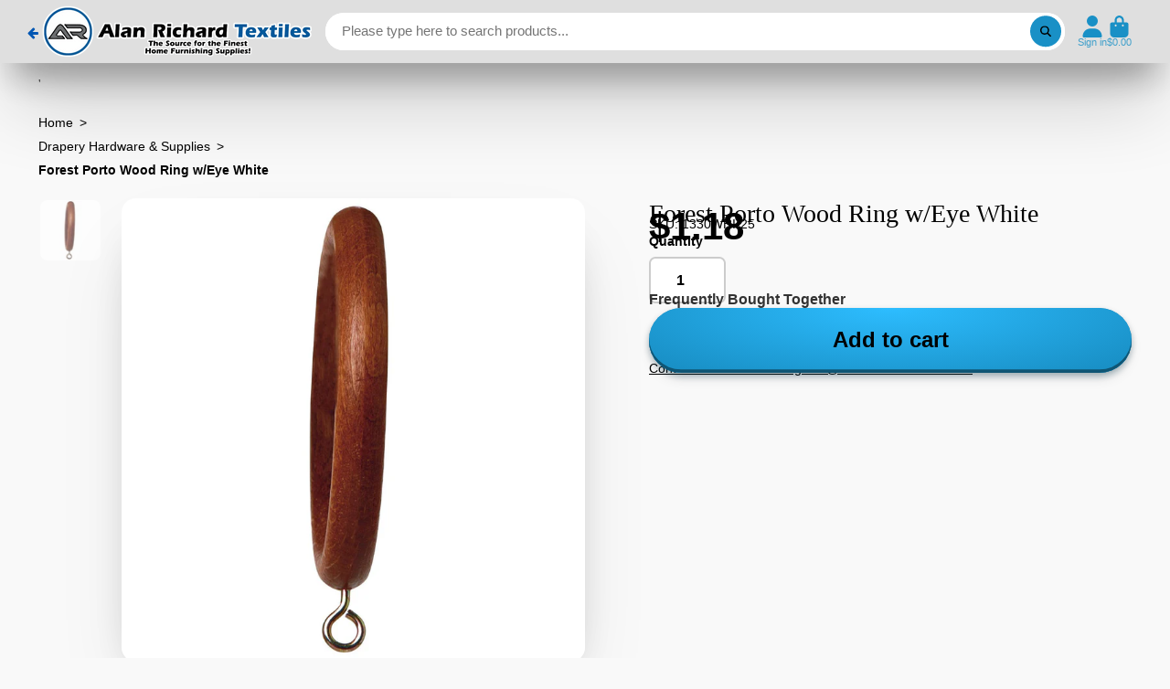

--- FILE ---
content_type: text/html; charset=utf-8
request_url: https://alanrichardtextiles.com/products/1330wri-25
body_size: 108875
content:
<!doctype html>
<html class="no-js" lang="en">
<head>

    <meta charset="utf-8">
  <script>
  window.lazyImageOnLoad = function(img) {
    img.setAttribute('loaded', '');
  };

  window.loadStyle = function(linkElement) {
    if (linkElement && linkElement.rel === 'stylesheet') {
      linkElement.media = 'all';
    }
  };
</script>

    <meta http-equiv="X-UA-Compatible" content="IE=edge">
    <meta name="viewport" content="width=device-width,initial-scale=1">
    <meta http-equiv="Content-Security-Policy" content="object-src 'none';">
    <link rel="canonical" href="https://alanrichardtextiles.com/products/1330wri-25">
    <link rel="preconnect" href="https://cdn.shopify.com" crossorigin>
    <link rel="dns-prefetch" href="https://cdn.shopify.com">
    

    
    
    <link rel="preconnect" href="https://fonts.googleapis.com" crossorigin>
    <link rel="preconnect" href="https://fonts.gstatic.com" crossorigin>
    <link rel="preconnect" href="https://hatscripts.github.io">
 
    
    
    

 <!-- Meta Tags -->
    <meta property="og:type" content="website">
    <meta property="og:title" content="Forest Porto Wood Ring w/Eye White">
    <meta property="og:description" content="Wood Ring w/Eye White">
    <meta property="og:url" content="https://alanrichardtextiles.com/products/1330wri-25">
    <meta property="og:site_name" content="Alan Richard Textiles"><meta property="og:image" content="//alanrichardtextiles.com/cdn/shop/products/zabala-wood-ring-weye-white_1200x630.jpg?v=1752083312" /><meta property="og:price:amount" content="1.18">
  <meta property="og:price:currency" content="USD"><link rel="preconnect" href="https://cdn.shopify.com">
<link rel="preconnect" href="https://alanrichardtextiles.com">
<script src="//cdn.shopify.com/s/files/1/0574/1140/3910/files/function.js?v=1709233602" type="text/javascript"></script>
<script src="//cdn.shopify.com/s/files/1/0574/1140/3910/files/global.js?v=1709233602" type="text/javascript"></script><meta name="twitter:site" content="@alanrichardtex">

<meta name="twitter:card" content="summary_large_image" />
<meta name="twitter:title" content="Forest Porto Wood Ring w/Eye White" />
<meta name="twitter:description" content="Wood Ring w/Eye White" />

  <meta name="twitter:image" content="https://alanrichardtextiles.com/cdn/shop/products/zabala-wood-ring-weye-white_1200x630.jpg?v=1752083312" />

<meta name="twitter:site" content="@alanrichardtex" />
<meta name="twitter:creator" content="@alanrichardtex" />

    <title>
        Forest Porto Wood Ring w/Eye White
        
        
    </title>
<link rel="icon" href="https://cdn.shopify.com/s/files/1/0256/1078/0746/files/alan_circle_logo_basic_copy.png?v=1704771794" type="image/png">

    
        <meta name="description" content="Wood Ring w/Eye White">
    
    
    
        <link rel="preload_tag" as="image_tag" imagesrcset="products/zabala-wood-ring-weye-white.jpg 165w,
            products/zabala-wood-ring-weye-white.jpg 360w,
            products/zabala-wood-ring-weye-white.jpg 533w,
            products/zabala-wood-ring-weye-white.jpg 720w,
            products/zabala-wood-ring-weye-white.jpg 940w,
            products/zabala-wood-ring-weye-white.jpg 1066w,
            products/zabala-wood-ring-weye-white.jpg 1200w,
            products/zabala-wood-ring-weye-white.jpg 1400w,
            products/zabala-wood-ring-weye-white.jpg 1600w,
            products/zabala-wood-ring-weye-white.jpg 1800w,
            products/zabala-wood-ring-weye-white.jpg w"
        href="products/zabala-wood-ring-weye-white.jpg"
         />
        <link rel="stylesheet_tag" as="style" href="https://maxcdn.bootstrapcdn.com/font-awesome/4.7.0/css/font-awesome.min.css" />
    

    <meta property="og:type" content="website">
    <meta property="og:title" content="Forest Porto Wood Ring w/Eye White">
    <meta property="og:description" content="Wood Ring w/Eye White">
    <meta property="og:url" content="https://alanrichardtextiles.com/products/1330wri-25">
    <meta property="og:site_name" content="Alan Richard Textiles"><meta property="og:image" content="//alanrichardtextiles.com/cdn/shop/products/zabala-wood-ring-weye-white_1200x630.jpg?v=1752083312" /><meta property="og:price:amount" content="1.18">
  <meta property="og:price:currency" content="USD"><link rel="preconnect" href="https://cdn.shopify.com">
<link rel="preconnect" href="https://alanrichardtextiles.com">
<script src="//cdn.shopify.com/s/files/1/0574/1140/3910/files/function.js?v=1709233602" type="text/javascript"></script>
<script src="//cdn.shopify.com/s/files/1/0574/1140/3910/files/global.js?v=1709233602" type="text/javascript"></script><meta name="twitter:site" content="@alanrichardtex">

<meta name="twitter:card" content="summary_large_image" />
<meta name="twitter:title" content="Forest Porto Wood Ring w/Eye White" />
<meta name="twitter:description" content="Wood Ring w/Eye White" />

  <meta name="twitter:image" content="https://alanrichardtextiles.com/cdn/shop/products/zabala-wood-ring-weye-white_1200x630.jpg?v=1752083312" />

<meta name="twitter:site" content="@alanrichardtex" />
<meta name="twitter:creator" content="@alanrichardtex" />
    <script>window.performance && window.performance.mark && window.performance.mark('shopify.content_for_header.start');</script><meta name="google-site-verification" content="u9-g_4TtQ7h920snRX6OzWjPtBMSLntVeKlpnXtYi3A">
<meta id="shopify-digital-wallet" name="shopify-digital-wallet" content="/25610780746/digital_wallets/dialog">
<meta name="shopify-checkout-api-token" content="f238a1d2a41afc6e56a7337ef9e7ab1b">
<meta id="in-context-paypal-metadata" data-shop-id="25610780746" data-venmo-supported="true" data-environment="production" data-locale="en_US" data-paypal-v4="true" data-currency="USD">
<link rel="alternate" type="application/json+oembed" href="https://alanrichardtextiles.com/products/1330wri-25.oembed">
<script async="async" src="/checkouts/internal/preloads.js?locale=en-US"></script>
<link rel="preconnect" href="https://shop.app" crossorigin="anonymous">
<script async="async" src="https://shop.app/checkouts/internal/preloads.js?locale=en-US&shop_id=25610780746" crossorigin="anonymous"></script>
<script id="apple-pay-shop-capabilities" type="application/json">{"shopId":25610780746,"countryCode":"US","currencyCode":"USD","merchantCapabilities":["supports3DS"],"merchantId":"gid:\/\/shopify\/Shop\/25610780746","merchantName":"Alan Richard Textiles, LTD","requiredBillingContactFields":["postalAddress","email","phone"],"requiredShippingContactFields":["postalAddress","email","phone"],"shippingType":"shipping","supportedNetworks":["visa","masterCard","amex","discover","elo","jcb"],"total":{"type":"pending","label":"Alan Richard Textiles, LTD","amount":"1.00"},"shopifyPaymentsEnabled":true,"supportsSubscriptions":true}</script>
<script id="shopify-features" type="application/json">{"accessToken":"f238a1d2a41afc6e56a7337ef9e7ab1b","betas":["rich-media-storefront-analytics"],"domain":"alanrichardtextiles.com","predictiveSearch":true,"shopId":25610780746,"locale":"en"}</script>
<script>var Shopify = Shopify || {};
Shopify.shop = "alan-richard-textiles-ltd.myshopify.com";
Shopify.locale = "en";
Shopify.currency = {"active":"USD","rate":"1.0"};
Shopify.country = "US";
Shopify.theme = {"name":"Updated copy of ShowTime updated 2025","id":133911412797,"schema_name":"ShowTime","schema_version":"7.13.5","theme_store_id":687,"role":"main"};
Shopify.theme.handle = "null";
Shopify.theme.style = {"id":null,"handle":null};
Shopify.cdnHost = "alanrichardtextiles.com/cdn";
Shopify.routes = Shopify.routes || {};
Shopify.routes.root = "/";</script>
<script type="module">!function(o){(o.Shopify=o.Shopify||{}).modules=!0}(window);</script>
<script>!function(o){function n(){var o=[];function n(){o.push(Array.prototype.slice.apply(arguments))}return n.q=o,n}var t=o.Shopify=o.Shopify||{};t.loadFeatures=n(),t.autoloadFeatures=n()}(window);</script>
<script>
  window.ShopifyPay = window.ShopifyPay || {};
  window.ShopifyPay.apiHost = "shop.app\/pay";
  window.ShopifyPay.redirectState = null;
</script>
<script id="shop-js-analytics" type="application/json">{"pageType":"product"}</script>
<script defer="defer" async type="module" src="//alanrichardtextiles.com/cdn/shopifycloud/shop-js/modules/v2/client.init-shop-cart-sync_BT-GjEfc.en.esm.js"></script>
<script defer="defer" async type="module" src="//alanrichardtextiles.com/cdn/shopifycloud/shop-js/modules/v2/chunk.common_D58fp_Oc.esm.js"></script>
<script defer="defer" async type="module" src="//alanrichardtextiles.com/cdn/shopifycloud/shop-js/modules/v2/chunk.modal_xMitdFEc.esm.js"></script>
<script type="module">
  await import("//alanrichardtextiles.com/cdn/shopifycloud/shop-js/modules/v2/client.init-shop-cart-sync_BT-GjEfc.en.esm.js");
await import("//alanrichardtextiles.com/cdn/shopifycloud/shop-js/modules/v2/chunk.common_D58fp_Oc.esm.js");
await import("//alanrichardtextiles.com/cdn/shopifycloud/shop-js/modules/v2/chunk.modal_xMitdFEc.esm.js");

  window.Shopify.SignInWithShop?.initShopCartSync?.({"fedCMEnabled":true,"windoidEnabled":true});

</script>
<script>
  window.Shopify = window.Shopify || {};
  if (!window.Shopify.featureAssets) window.Shopify.featureAssets = {};
  window.Shopify.featureAssets['shop-js'] = {"shop-cart-sync":["modules/v2/client.shop-cart-sync_DZOKe7Ll.en.esm.js","modules/v2/chunk.common_D58fp_Oc.esm.js","modules/v2/chunk.modal_xMitdFEc.esm.js"],"init-fed-cm":["modules/v2/client.init-fed-cm_B6oLuCjv.en.esm.js","modules/v2/chunk.common_D58fp_Oc.esm.js","modules/v2/chunk.modal_xMitdFEc.esm.js"],"shop-cash-offers":["modules/v2/client.shop-cash-offers_D2sdYoxE.en.esm.js","modules/v2/chunk.common_D58fp_Oc.esm.js","modules/v2/chunk.modal_xMitdFEc.esm.js"],"shop-login-button":["modules/v2/client.shop-login-button_QeVjl5Y3.en.esm.js","modules/v2/chunk.common_D58fp_Oc.esm.js","modules/v2/chunk.modal_xMitdFEc.esm.js"],"pay-button":["modules/v2/client.pay-button_DXTOsIq6.en.esm.js","modules/v2/chunk.common_D58fp_Oc.esm.js","modules/v2/chunk.modal_xMitdFEc.esm.js"],"shop-button":["modules/v2/client.shop-button_DQZHx9pm.en.esm.js","modules/v2/chunk.common_D58fp_Oc.esm.js","modules/v2/chunk.modal_xMitdFEc.esm.js"],"avatar":["modules/v2/client.avatar_BTnouDA3.en.esm.js"],"init-windoid":["modules/v2/client.init-windoid_CR1B-cfM.en.esm.js","modules/v2/chunk.common_D58fp_Oc.esm.js","modules/v2/chunk.modal_xMitdFEc.esm.js"],"init-shop-for-new-customer-accounts":["modules/v2/client.init-shop-for-new-customer-accounts_C_vY_xzh.en.esm.js","modules/v2/client.shop-login-button_QeVjl5Y3.en.esm.js","modules/v2/chunk.common_D58fp_Oc.esm.js","modules/v2/chunk.modal_xMitdFEc.esm.js"],"init-shop-email-lookup-coordinator":["modules/v2/client.init-shop-email-lookup-coordinator_BI7n9ZSv.en.esm.js","modules/v2/chunk.common_D58fp_Oc.esm.js","modules/v2/chunk.modal_xMitdFEc.esm.js"],"init-shop-cart-sync":["modules/v2/client.init-shop-cart-sync_BT-GjEfc.en.esm.js","modules/v2/chunk.common_D58fp_Oc.esm.js","modules/v2/chunk.modal_xMitdFEc.esm.js"],"shop-toast-manager":["modules/v2/client.shop-toast-manager_DiYdP3xc.en.esm.js","modules/v2/chunk.common_D58fp_Oc.esm.js","modules/v2/chunk.modal_xMitdFEc.esm.js"],"init-customer-accounts":["modules/v2/client.init-customer-accounts_D9ZNqS-Q.en.esm.js","modules/v2/client.shop-login-button_QeVjl5Y3.en.esm.js","modules/v2/chunk.common_D58fp_Oc.esm.js","modules/v2/chunk.modal_xMitdFEc.esm.js"],"init-customer-accounts-sign-up":["modules/v2/client.init-customer-accounts-sign-up_iGw4briv.en.esm.js","modules/v2/client.shop-login-button_QeVjl5Y3.en.esm.js","modules/v2/chunk.common_D58fp_Oc.esm.js","modules/v2/chunk.modal_xMitdFEc.esm.js"],"shop-follow-button":["modules/v2/client.shop-follow-button_CqMgW2wH.en.esm.js","modules/v2/chunk.common_D58fp_Oc.esm.js","modules/v2/chunk.modal_xMitdFEc.esm.js"],"checkout-modal":["modules/v2/client.checkout-modal_xHeaAweL.en.esm.js","modules/v2/chunk.common_D58fp_Oc.esm.js","modules/v2/chunk.modal_xMitdFEc.esm.js"],"shop-login":["modules/v2/client.shop-login_D91U-Q7h.en.esm.js","modules/v2/chunk.common_D58fp_Oc.esm.js","modules/v2/chunk.modal_xMitdFEc.esm.js"],"lead-capture":["modules/v2/client.lead-capture_BJmE1dJe.en.esm.js","modules/v2/chunk.common_D58fp_Oc.esm.js","modules/v2/chunk.modal_xMitdFEc.esm.js"],"payment-terms":["modules/v2/client.payment-terms_Ci9AEqFq.en.esm.js","modules/v2/chunk.common_D58fp_Oc.esm.js","modules/v2/chunk.modal_xMitdFEc.esm.js"]};
</script>
<script>(function() {
  var isLoaded = false;
  function asyncLoad() {
    if (isLoaded) return;
    isLoaded = true;
    var urls = ["https:\/\/meggnotec.ams3.digitaloceanspaces.com\/sfy\/assets\/gvJcbECEpahBgwe\/js\/widget.js?shop=alan-richard-textiles-ltd.myshopify.com"];
    for (var i = 0; i < urls.length; i++) {
      var s = document.createElement('script');
      s.type = 'text/javascript';
      s.async = true;
      s.src = urls[i];
      var x = document.getElementsByTagName('script')[0];
      x.parentNode.insertBefore(s, x);
    }
  };
  if(window.attachEvent) {
    window.attachEvent('onload', asyncLoad);
  } else {
    window.addEventListener('load', asyncLoad, false);
  }
})();</script>
<script id="__st">var __st={"a":25610780746,"offset":-18000,"reqid":"764a0954-be41-4eb1-ad46-ecc8a2179eb5-1769521149","pageurl":"alanrichardtextiles.com\/products\/1330wri-25","u":"e13682541143","p":"product","rtyp":"product","rid":7180928811069};</script>
<script>window.ShopifyPaypalV4VisibilityTracking = true;</script>
<script id="captcha-bootstrap">!function(){'use strict';const t='contact',e='account',n='new_comment',o=[[t,t],['blogs',n],['comments',n],[t,'customer']],c=[[e,'customer_login'],[e,'guest_login'],[e,'recover_customer_password'],[e,'create_customer']],r=t=>t.map((([t,e])=>`form[action*='/${t}']:not([data-nocaptcha='true']) input[name='form_type'][value='${e}']`)).join(','),a=t=>()=>t?[...document.querySelectorAll(t)].map((t=>t.form)):[];function s(){const t=[...o],e=r(t);return a(e)}const i='password',u='form_key',d=['recaptcha-v3-token','g-recaptcha-response','h-captcha-response',i],f=()=>{try{return window.sessionStorage}catch{return}},m='__shopify_v',_=t=>t.elements[u];function p(t,e,n=!1){try{const o=window.sessionStorage,c=JSON.parse(o.getItem(e)),{data:r}=function(t){const{data:e,action:n}=t;return t[m]||n?{data:e,action:n}:{data:t,action:n}}(c);for(const[e,n]of Object.entries(r))t.elements[e]&&(t.elements[e].value=n);n&&o.removeItem(e)}catch(o){console.error('form repopulation failed',{error:o})}}const l='form_type',E='cptcha';function T(t){t.dataset[E]=!0}const w=window,h=w.document,L='Shopify',v='ce_forms',y='captcha';let A=!1;((t,e)=>{const n=(g='f06e6c50-85a8-45c8-87d0-21a2b65856fe',I='https://cdn.shopify.com/shopifycloud/storefront-forms-hcaptcha/ce_storefront_forms_captcha_hcaptcha.v1.5.2.iife.js',D={infoText:'Protected by hCaptcha',privacyText:'Privacy',termsText:'Terms'},(t,e,n)=>{const o=w[L][v],c=o.bindForm;if(c)return c(t,g,e,D).then(n);var r;o.q.push([[t,g,e,D],n]),r=I,A||(h.body.append(Object.assign(h.createElement('script'),{id:'captcha-provider',async:!0,src:r})),A=!0)});var g,I,D;w[L]=w[L]||{},w[L][v]=w[L][v]||{},w[L][v].q=[],w[L][y]=w[L][y]||{},w[L][y].protect=function(t,e){n(t,void 0,e),T(t)},Object.freeze(w[L][y]),function(t,e,n,w,h,L){const[v,y,A,g]=function(t,e,n){const i=e?o:[],u=t?c:[],d=[...i,...u],f=r(d),m=r(i),_=r(d.filter((([t,e])=>n.includes(e))));return[a(f),a(m),a(_),s()]}(w,h,L),I=t=>{const e=t.target;return e instanceof HTMLFormElement?e:e&&e.form},D=t=>v().includes(t);t.addEventListener('submit',(t=>{const e=I(t);if(!e)return;const n=D(e)&&!e.dataset.hcaptchaBound&&!e.dataset.recaptchaBound,o=_(e),c=g().includes(e)&&(!o||!o.value);(n||c)&&t.preventDefault(),c&&!n&&(function(t){try{if(!f())return;!function(t){const e=f();if(!e)return;const n=_(t);if(!n)return;const o=n.value;o&&e.removeItem(o)}(t);const e=Array.from(Array(32),(()=>Math.random().toString(36)[2])).join('');!function(t,e){_(t)||t.append(Object.assign(document.createElement('input'),{type:'hidden',name:u})),t.elements[u].value=e}(t,e),function(t,e){const n=f();if(!n)return;const o=[...t.querySelectorAll(`input[type='${i}']`)].map((({name:t})=>t)),c=[...d,...o],r={};for(const[a,s]of new FormData(t).entries())c.includes(a)||(r[a]=s);n.setItem(e,JSON.stringify({[m]:1,action:t.action,data:r}))}(t,e)}catch(e){console.error('failed to persist form',e)}}(e),e.submit())}));const S=(t,e)=>{t&&!t.dataset[E]&&(n(t,e.some((e=>e===t))),T(t))};for(const o of['focusin','change'])t.addEventListener(o,(t=>{const e=I(t);D(e)&&S(e,y())}));const B=e.get('form_key'),M=e.get(l),P=B&&M;t.addEventListener('DOMContentLoaded',(()=>{const t=y();if(P)for(const e of t)e.elements[l].value===M&&p(e,B);[...new Set([...A(),...v().filter((t=>'true'===t.dataset.shopifyCaptcha))])].forEach((e=>S(e,t)))}))}(h,new URLSearchParams(w.location.search),n,t,e,['guest_login'])})(!0,!0)}();</script>
<script integrity="sha256-4kQ18oKyAcykRKYeNunJcIwy7WH5gtpwJnB7kiuLZ1E=" data-source-attribution="shopify.loadfeatures" defer="defer" src="//alanrichardtextiles.com/cdn/shopifycloud/storefront/assets/storefront/load_feature-a0a9edcb.js" crossorigin="anonymous"></script>
<script crossorigin="anonymous" defer="defer" src="//alanrichardtextiles.com/cdn/shopifycloud/storefront/assets/shopify_pay/storefront-65b4c6d7.js?v=20250812"></script>
<script data-source-attribution="shopify.dynamic_checkout.dynamic.init">var Shopify=Shopify||{};Shopify.PaymentButton=Shopify.PaymentButton||{isStorefrontPortableWallets:!0,init:function(){window.Shopify.PaymentButton.init=function(){};var t=document.createElement("script");t.src="https://alanrichardtextiles.com/cdn/shopifycloud/portable-wallets/latest/portable-wallets.en.js",t.type="module",document.head.appendChild(t)}};
</script>
<script data-source-attribution="shopify.dynamic_checkout.buyer_consent">
  function portableWalletsHideBuyerConsent(e){var t=document.getElementById("shopify-buyer-consent"),n=document.getElementById("shopify-subscription-policy-button");t&&n&&(t.classList.add("hidden"),t.setAttribute("aria-hidden","true"),n.removeEventListener("click",e))}function portableWalletsShowBuyerConsent(e){var t=document.getElementById("shopify-buyer-consent"),n=document.getElementById("shopify-subscription-policy-button");t&&n&&(t.classList.remove("hidden"),t.removeAttribute("aria-hidden"),n.addEventListener("click",e))}window.Shopify?.PaymentButton&&(window.Shopify.PaymentButton.hideBuyerConsent=portableWalletsHideBuyerConsent,window.Shopify.PaymentButton.showBuyerConsent=portableWalletsShowBuyerConsent);
</script>
<script data-source-attribution="shopify.dynamic_checkout.cart.bootstrap">document.addEventListener("DOMContentLoaded",(function(){function t(){return document.querySelector("shopify-accelerated-checkout-cart, shopify-accelerated-checkout")}if(t())Shopify.PaymentButton.init();else{new MutationObserver((function(e,n){t()&&(Shopify.PaymentButton.init(),n.disconnect())})).observe(document.body,{childList:!0,subtree:!0})}}));
</script>
<link id="shopify-accelerated-checkout-styles" rel="stylesheet" media="screen" href="https://alanrichardtextiles.com/cdn/shopifycloud/portable-wallets/latest/accelerated-checkout-backwards-compat.css" crossorigin="anonymous">
<style id="shopify-accelerated-checkout-cart">
        #shopify-buyer-consent {
  margin-top: 1em;
  display: inline-block;
  width: 100%;
}

#shopify-buyer-consent.hidden {
  display: none;
}

#shopify-subscription-policy-button {
  background: none;
  border: none;
  padding: 0;
  text-decoration: underline;
  font-size: inherit;
  cursor: pointer;
}

#shopify-subscription-policy-button::before {
  box-shadow: none;
}

      </style>

<script>window.performance && window.performance.mark && window.performance.mark('shopify.content_for_header.end');</script>
    

<style data-shopify>
    
    
    
    
    

    :root {
    --font-body-family: "system_ui", -apple-system, 'Segoe UI', Roboto, 'Helvetica Neue', 'Noto Sans', 'Liberation Sans', Arial, sans-serif, 'Apple Color Emoji', 'Segoe UI Emoji', 'Segoe UI Symbol', 'Noto Color Emoji';
    --font-body-style: normal;
    --font-body-weight: 400;
    --font-body-weight-bold: 700;

    --font-heading-family: "New York", Iowan Old Style, Apple Garamond, Baskerville, Times New Roman, Droid Serif, Times, Source Serif Pro, serif, Apple Color Emoji, Segoe UI Emoji, Segoe UI Symbol;
    --font-heading-style: normal;
    --font-heading-weight: 400;

    --font-scale: 1.0;

    
    --color-g-text: #000000;--color-g-text-alpha-80: rgba(0, 0, 0, 0.8);
    --color-g-text-alpha-70: rgba(0, 0, 0, 0.7);
    --color-g-text-alpha-50: rgba(0, 0, 0, 0.5);
    --color-g-text-alpha-60: rgba(0, 0, 0, 0.6);
    --color-g-text-alpha-40: rgba(0, 0, 0, 0.4);
    --color-g-text-alpha-30: rgba(0, 0, 0, 0.3);
    --color-g-text-alpha-20: rgba(0, 0, 0, 0.2);
    --color-g-text-alpha-10: rgba(0, 0, 0, 0.1);

    --color-g-bg: #f9f9f9;
    --color-g-bg-d5: #ececec;
    --color-g-bg-d15: #e0e0e0;
    --color-g-bg-alpha-0: rgba(249, 249, 249, 0);
    --color-g-bg-alpha-70: rgba(249, 249, 249, 0.7);
    --color-g-bg-border: #c6c6c6;
    --color-g-fg: #FFFFFF;
    --color-g-fg-alpha-70: rgba(255, 255, 255, 0.7);
    --color-g-fg-alpha-50: rgba(255, 255, 255, 0.5);
    --color-g-fg-d10: #e6e6e6;
    --color-g-fg-d20: #cccccc;
    --color-g-accent: #1990c6;
    --color-g-sale: #B12704;
    --color-g-warning: #fd7e14;
    --color-g-success: #0a9c26;
    --color-g-danger: #dc3545;
    --color-g-star-rating: #FFA41C;

    --color-g-button-text: #000000;
    --color-g-button-bg: #1990c6;
    --color-g-button-bg-hover: #1680af;
    --color-g-button-shadow-l1: rgba(8, 45, 62, 0.3);
    --color-g-button-shadow-l2: rgba(8, 45, 62, 0.15);
    --color-g-button-shadow-l3: #0f5574;
    --color-g-button-bg-gradient: #2dbdff;

    --color-g-button-buy-it-now-text: #000;
    --color-g-button-buy-it-now-bg: #feaa2c;
    --color-g-button-buy-it-now-bg-hover: #fea013;

    --color-g-product-badge-sale: #DC3545;
    --color-g-product-badge-sold-out: #7D959F;

    --border-radius-base: 1.125rem;
    --border-radius-inner: 0.7rem;
    --border-radius-sm: 0.25rem;
    --transition-base: 0.3s;

    --box-shadow-large: rgb(50 50 93 / 25%) 0px 50px 100px -20px, rgb(0 0 0 / 30%) 0px 30px 60px -30px;

    --container-width: 1800px;
    --container-spacer: min(3rem, 5vw);
    /* --glob-gutter: clamp(3vw, 1.4rem, 30px); */
    --glob-gutter: min(3vw, 1.4rem);
    }
</style>

    <script>
        document.documentElement.className = document.documentElement.className.replace('no-js', 'js');
        if (Shopify.designMode) {
            document.documentElement.classList.add('shopify-design-mode');
        }
        function lazyImageOnLoad(img) {
            img.setAttribute('loaded', '');
        }
    </script>

    <link href="//alanrichardtextiles.com/cdn/shop/t/73/assets/core.css?v=97898510245009768081753826112" rel="stylesheet" type="text/css" media="all" />
    <link href="//alanrichardtextiles.com/cdn/shop/t/73/assets/style.css?v=50297096461802825901753818896" rel="stylesheet" type="text/css" media="all" />
    
    
<script>
  window.renderBadge = function() {
    var ratingBadgeContainer = document.createElement("div");
    document.body.appendChild(ratingBadgeContainer);
    window.gapi.load('ratingbadge', function() {
      window.gapi.ratingbadge.render(ratingBadgeContainer, {
        "merchant_id": 6672198,
        "position": "BOTTOM_LEFT"
      });
      ratingBadgeContainer.style.position = "fixed";
      ratingBadgeContainer.style.bottom = "0px";
      ratingBadgeContainer.style.left = "60px";
    });
  };
</script>

  
  <script>
document.addEventListener('DOMContentLoaded', function() {
  let scriptsLoaded = false;

  function loadThirdPartyScripts() {
    if (scriptsLoaded) return;
    scriptsLoaded = true;

   // Load Userway Widget with dynamic preconnect
    (function() {
      var preconnectLink = document.createElement('link');
      preconnectLink.rel = 'preconnect';
      preconnectLink.href = 'https://cdn.userway.org';
      document.head.appendChild(preconnectLink);

      var userwayScript = document.createElement('script');
      userwayScript.src = "https://cdn.userway.org/widget.js";
      userwayScript.setAttribute('data-account', 'ORqGnwndMI');
      userwayScript.async = true;
      document.body.appendChild(userwayScript);
    })();

    // Load Google Platform Script with onload callback 'renderBadge'
    (function() {
      var googlePlatformScript = document.createElement('script');
      googlePlatformScript.src = "https://apis.google.com/js/platform.js?onload=renderBadge";
      googlePlatformScript.async = true;
      document.body.appendChild(googlePlatformScript);
    })();

    // Load Judge.me Stylesheet
    (function() {
      var judgeMeCSS = document.createElement('link');
      judgeMeCSS.rel = 'stylesheet';
      judgeMeCSS.href = "https://cdn.judge.me/widget_v3/base.css";
      document.head.appendChild(judgeMeCSS);
    })();

    // Load Judge.me Scripts asynchronously
    (function() {
      var judgeMeScriptSrcs = [
        "https://cdn1.judge.me/assets/installed.js?shop=alan-richard-textiles-ltd.myshopify.com",
        "https://cdn.judge.me/loader.js",
        "https://cdn.judge.me/widget/base.js",
        "https://cdn.judge.me/widget/common.js",
        "https://cdn.judge.me/widget/others.js"
      ];
      judgeMeScriptSrcs.forEach(src => {
        let script = document.createElement('script');
        script.src = src;
        script.async = true;
        document.body.appendChild(script);
      });
    })();

    // Load Google Analytics gtag
    (function() {
      if (window.gtagLoaded) return;
      window.gtagLoaded = true;

      var gaScript = document.createElement('script');
      gaScript.src = "https://www.googletagmanager.com/gtag/js?id=G-5PG7MG9VY1";
      gaScript.async = true;
      document.head.appendChild(gaScript);

      window.dataLayer = window.dataLayer || [];
      function gtag(){dataLayer.push(arguments);}
      window.gtag = gtag;

      gtag('js', new Date());
      gtag('config', 'G-5PG7MG9VY1', { 'anonymize_ip': true });
    })();
  }

  // Attach event listeners once for user interaction to load scripts
  ['scroll', 'mousemove', 'touchstart', 'keydown'].forEach(event => {
    window.addEventListener(event, loadThirdPartyScripts, { once: true });
  });
});
</script>


<!-- BEGIN app block: shopify://apps/seowill-redirects/blocks/brokenlink-404/cc7b1996-e567-42d0-8862-356092041863 -->
<script type="text/javascript">
    !function(t){var e={};function r(n){if(e[n])return e[n].exports;var o=e[n]={i:n,l:!1,exports:{}};return t[n].call(o.exports,o,o.exports,r),o.l=!0,o.exports}r.m=t,r.c=e,r.d=function(t,e,n){r.o(t,e)||Object.defineProperty(t,e,{enumerable:!0,get:n})},r.r=function(t){"undefined"!==typeof Symbol&&Symbol.toStringTag&&Object.defineProperty(t,Symbol.toStringTag,{value:"Module"}),Object.defineProperty(t,"__esModule",{value:!0})},r.t=function(t,e){if(1&e&&(t=r(t)),8&e)return t;if(4&e&&"object"===typeof t&&t&&t.__esModule)return t;var n=Object.create(null);if(r.r(n),Object.defineProperty(n,"default",{enumerable:!0,value:t}),2&e&&"string"!=typeof t)for(var o in t)r.d(n,o,function(e){return t[e]}.bind(null,o));return n},r.n=function(t){var e=t&&t.__esModule?function(){return t.default}:function(){return t};return r.d(e,"a",e),e},r.o=function(t,e){return Object.prototype.hasOwnProperty.call(t,e)},r.p="",r(r.s=11)}([function(t,e,r){"use strict";var n=r(2),o=Object.prototype.toString;function i(t){return"[object Array]"===o.call(t)}function a(t){return"undefined"===typeof t}function u(t){return null!==t&&"object"===typeof t}function s(t){return"[object Function]"===o.call(t)}function c(t,e){if(null!==t&&"undefined"!==typeof t)if("object"!==typeof t&&(t=[t]),i(t))for(var r=0,n=t.length;r<n;r++)e.call(null,t[r],r,t);else for(var o in t)Object.prototype.hasOwnProperty.call(t,o)&&e.call(null,t[o],o,t)}t.exports={isArray:i,isArrayBuffer:function(t){return"[object ArrayBuffer]"===o.call(t)},isBuffer:function(t){return null!==t&&!a(t)&&null!==t.constructor&&!a(t.constructor)&&"function"===typeof t.constructor.isBuffer&&t.constructor.isBuffer(t)},isFormData:function(t){return"undefined"!==typeof FormData&&t instanceof FormData},isArrayBufferView:function(t){return"undefined"!==typeof ArrayBuffer&&ArrayBuffer.isView?ArrayBuffer.isView(t):t&&t.buffer&&t.buffer instanceof ArrayBuffer},isString:function(t){return"string"===typeof t},isNumber:function(t){return"number"===typeof t},isObject:u,isUndefined:a,isDate:function(t){return"[object Date]"===o.call(t)},isFile:function(t){return"[object File]"===o.call(t)},isBlob:function(t){return"[object Blob]"===o.call(t)},isFunction:s,isStream:function(t){return u(t)&&s(t.pipe)},isURLSearchParams:function(t){return"undefined"!==typeof URLSearchParams&&t instanceof URLSearchParams},isStandardBrowserEnv:function(){return("undefined"===typeof navigator||"ReactNative"!==navigator.product&&"NativeScript"!==navigator.product&&"NS"!==navigator.product)&&("undefined"!==typeof window&&"undefined"!==typeof document)},forEach:c,merge:function t(){var e={};function r(r,n){"object"===typeof e[n]&&"object"===typeof r?e[n]=t(e[n],r):e[n]=r}for(var n=0,o=arguments.length;n<o;n++)c(arguments[n],r);return e},deepMerge:function t(){var e={};function r(r,n){"object"===typeof e[n]&&"object"===typeof r?e[n]=t(e[n],r):e[n]="object"===typeof r?t({},r):r}for(var n=0,o=arguments.length;n<o;n++)c(arguments[n],r);return e},extend:function(t,e,r){return c(e,(function(e,o){t[o]=r&&"function"===typeof e?n(e,r):e})),t},trim:function(t){return t.replace(/^\s*/,"").replace(/\s*$/,"")}}},function(t,e,r){t.exports=r(12)},function(t,e,r){"use strict";t.exports=function(t,e){return function(){for(var r=new Array(arguments.length),n=0;n<r.length;n++)r[n]=arguments[n];return t.apply(e,r)}}},function(t,e,r){"use strict";var n=r(0);function o(t){return encodeURIComponent(t).replace(/%40/gi,"@").replace(/%3A/gi,":").replace(/%24/g,"$").replace(/%2C/gi,",").replace(/%20/g,"+").replace(/%5B/gi,"[").replace(/%5D/gi,"]")}t.exports=function(t,e,r){if(!e)return t;var i;if(r)i=r(e);else if(n.isURLSearchParams(e))i=e.toString();else{var a=[];n.forEach(e,(function(t,e){null!==t&&"undefined"!==typeof t&&(n.isArray(t)?e+="[]":t=[t],n.forEach(t,(function(t){n.isDate(t)?t=t.toISOString():n.isObject(t)&&(t=JSON.stringify(t)),a.push(o(e)+"="+o(t))})))})),i=a.join("&")}if(i){var u=t.indexOf("#");-1!==u&&(t=t.slice(0,u)),t+=(-1===t.indexOf("?")?"?":"&")+i}return t}},function(t,e,r){"use strict";t.exports=function(t){return!(!t||!t.__CANCEL__)}},function(t,e,r){"use strict";(function(e){var n=r(0),o=r(19),i={"Content-Type":"application/x-www-form-urlencoded"};function a(t,e){!n.isUndefined(t)&&n.isUndefined(t["Content-Type"])&&(t["Content-Type"]=e)}var u={adapter:function(){var t;return("undefined"!==typeof XMLHttpRequest||"undefined"!==typeof e&&"[object process]"===Object.prototype.toString.call(e))&&(t=r(6)),t}(),transformRequest:[function(t,e){return o(e,"Accept"),o(e,"Content-Type"),n.isFormData(t)||n.isArrayBuffer(t)||n.isBuffer(t)||n.isStream(t)||n.isFile(t)||n.isBlob(t)?t:n.isArrayBufferView(t)?t.buffer:n.isURLSearchParams(t)?(a(e,"application/x-www-form-urlencoded;charset=utf-8"),t.toString()):n.isObject(t)?(a(e,"application/json;charset=utf-8"),JSON.stringify(t)):t}],transformResponse:[function(t){if("string"===typeof t)try{t=JSON.parse(t)}catch(e){}return t}],timeout:0,xsrfCookieName:"XSRF-TOKEN",xsrfHeaderName:"X-XSRF-TOKEN",maxContentLength:-1,validateStatus:function(t){return t>=200&&t<300},headers:{common:{Accept:"application/json, text/plain, */*"}}};n.forEach(["delete","get","head"],(function(t){u.headers[t]={}})),n.forEach(["post","put","patch"],(function(t){u.headers[t]=n.merge(i)})),t.exports=u}).call(this,r(18))},function(t,e,r){"use strict";var n=r(0),o=r(20),i=r(3),a=r(22),u=r(25),s=r(26),c=r(7);t.exports=function(t){return new Promise((function(e,f){var l=t.data,p=t.headers;n.isFormData(l)&&delete p["Content-Type"];var h=new XMLHttpRequest;if(t.auth){var d=t.auth.username||"",m=t.auth.password||"";p.Authorization="Basic "+btoa(d+":"+m)}var y=a(t.baseURL,t.url);if(h.open(t.method.toUpperCase(),i(y,t.params,t.paramsSerializer),!0),h.timeout=t.timeout,h.onreadystatechange=function(){if(h&&4===h.readyState&&(0!==h.status||h.responseURL&&0===h.responseURL.indexOf("file:"))){var r="getAllResponseHeaders"in h?u(h.getAllResponseHeaders()):null,n={data:t.responseType&&"text"!==t.responseType?h.response:h.responseText,status:h.status,statusText:h.statusText,headers:r,config:t,request:h};o(e,f,n),h=null}},h.onabort=function(){h&&(f(c("Request aborted",t,"ECONNABORTED",h)),h=null)},h.onerror=function(){f(c("Network Error",t,null,h)),h=null},h.ontimeout=function(){var e="timeout of "+t.timeout+"ms exceeded";t.timeoutErrorMessage&&(e=t.timeoutErrorMessage),f(c(e,t,"ECONNABORTED",h)),h=null},n.isStandardBrowserEnv()){var v=r(27),g=(t.withCredentials||s(y))&&t.xsrfCookieName?v.read(t.xsrfCookieName):void 0;g&&(p[t.xsrfHeaderName]=g)}if("setRequestHeader"in h&&n.forEach(p,(function(t,e){"undefined"===typeof l&&"content-type"===e.toLowerCase()?delete p[e]:h.setRequestHeader(e,t)})),n.isUndefined(t.withCredentials)||(h.withCredentials=!!t.withCredentials),t.responseType)try{h.responseType=t.responseType}catch(w){if("json"!==t.responseType)throw w}"function"===typeof t.onDownloadProgress&&h.addEventListener("progress",t.onDownloadProgress),"function"===typeof t.onUploadProgress&&h.upload&&h.upload.addEventListener("progress",t.onUploadProgress),t.cancelToken&&t.cancelToken.promise.then((function(t){h&&(h.abort(),f(t),h=null)})),void 0===l&&(l=null),h.send(l)}))}},function(t,e,r){"use strict";var n=r(21);t.exports=function(t,e,r,o,i){var a=new Error(t);return n(a,e,r,o,i)}},function(t,e,r){"use strict";var n=r(0);t.exports=function(t,e){e=e||{};var r={},o=["url","method","params","data"],i=["headers","auth","proxy"],a=["baseURL","url","transformRequest","transformResponse","paramsSerializer","timeout","withCredentials","adapter","responseType","xsrfCookieName","xsrfHeaderName","onUploadProgress","onDownloadProgress","maxContentLength","validateStatus","maxRedirects","httpAgent","httpsAgent","cancelToken","socketPath"];n.forEach(o,(function(t){"undefined"!==typeof e[t]&&(r[t]=e[t])})),n.forEach(i,(function(o){n.isObject(e[o])?r[o]=n.deepMerge(t[o],e[o]):"undefined"!==typeof e[o]?r[o]=e[o]:n.isObject(t[o])?r[o]=n.deepMerge(t[o]):"undefined"!==typeof t[o]&&(r[o]=t[o])})),n.forEach(a,(function(n){"undefined"!==typeof e[n]?r[n]=e[n]:"undefined"!==typeof t[n]&&(r[n]=t[n])}));var u=o.concat(i).concat(a),s=Object.keys(e).filter((function(t){return-1===u.indexOf(t)}));return n.forEach(s,(function(n){"undefined"!==typeof e[n]?r[n]=e[n]:"undefined"!==typeof t[n]&&(r[n]=t[n])})),r}},function(t,e,r){"use strict";function n(t){this.message=t}n.prototype.toString=function(){return"Cancel"+(this.message?": "+this.message:"")},n.prototype.__CANCEL__=!0,t.exports=n},function(t,e,r){t.exports=r(13)},function(t,e,r){t.exports=r(30)},function(t,e,r){var n=function(t){"use strict";var e=Object.prototype,r=e.hasOwnProperty,n="function"===typeof Symbol?Symbol:{},o=n.iterator||"@@iterator",i=n.asyncIterator||"@@asyncIterator",a=n.toStringTag||"@@toStringTag";function u(t,e,r){return Object.defineProperty(t,e,{value:r,enumerable:!0,configurable:!0,writable:!0}),t[e]}try{u({},"")}catch(S){u=function(t,e,r){return t[e]=r}}function s(t,e,r,n){var o=e&&e.prototype instanceof l?e:l,i=Object.create(o.prototype),a=new L(n||[]);return i._invoke=function(t,e,r){var n="suspendedStart";return function(o,i){if("executing"===n)throw new Error("Generator is already running");if("completed"===n){if("throw"===o)throw i;return j()}for(r.method=o,r.arg=i;;){var a=r.delegate;if(a){var u=x(a,r);if(u){if(u===f)continue;return u}}if("next"===r.method)r.sent=r._sent=r.arg;else if("throw"===r.method){if("suspendedStart"===n)throw n="completed",r.arg;r.dispatchException(r.arg)}else"return"===r.method&&r.abrupt("return",r.arg);n="executing";var s=c(t,e,r);if("normal"===s.type){if(n=r.done?"completed":"suspendedYield",s.arg===f)continue;return{value:s.arg,done:r.done}}"throw"===s.type&&(n="completed",r.method="throw",r.arg=s.arg)}}}(t,r,a),i}function c(t,e,r){try{return{type:"normal",arg:t.call(e,r)}}catch(S){return{type:"throw",arg:S}}}t.wrap=s;var f={};function l(){}function p(){}function h(){}var d={};d[o]=function(){return this};var m=Object.getPrototypeOf,y=m&&m(m(T([])));y&&y!==e&&r.call(y,o)&&(d=y);var v=h.prototype=l.prototype=Object.create(d);function g(t){["next","throw","return"].forEach((function(e){u(t,e,(function(t){return this._invoke(e,t)}))}))}function w(t,e){var n;this._invoke=function(o,i){function a(){return new e((function(n,a){!function n(o,i,a,u){var s=c(t[o],t,i);if("throw"!==s.type){var f=s.arg,l=f.value;return l&&"object"===typeof l&&r.call(l,"__await")?e.resolve(l.__await).then((function(t){n("next",t,a,u)}),(function(t){n("throw",t,a,u)})):e.resolve(l).then((function(t){f.value=t,a(f)}),(function(t){return n("throw",t,a,u)}))}u(s.arg)}(o,i,n,a)}))}return n=n?n.then(a,a):a()}}function x(t,e){var r=t.iterator[e.method];if(void 0===r){if(e.delegate=null,"throw"===e.method){if(t.iterator.return&&(e.method="return",e.arg=void 0,x(t,e),"throw"===e.method))return f;e.method="throw",e.arg=new TypeError("The iterator does not provide a 'throw' method")}return f}var n=c(r,t.iterator,e.arg);if("throw"===n.type)return e.method="throw",e.arg=n.arg,e.delegate=null,f;var o=n.arg;return o?o.done?(e[t.resultName]=o.value,e.next=t.nextLoc,"return"!==e.method&&(e.method="next",e.arg=void 0),e.delegate=null,f):o:(e.method="throw",e.arg=new TypeError("iterator result is not an object"),e.delegate=null,f)}function b(t){var e={tryLoc:t[0]};1 in t&&(e.catchLoc=t[1]),2 in t&&(e.finallyLoc=t[2],e.afterLoc=t[3]),this.tryEntries.push(e)}function E(t){var e=t.completion||{};e.type="normal",delete e.arg,t.completion=e}function L(t){this.tryEntries=[{tryLoc:"root"}],t.forEach(b,this),this.reset(!0)}function T(t){if(t){var e=t[o];if(e)return e.call(t);if("function"===typeof t.next)return t;if(!isNaN(t.length)){var n=-1,i=function e(){for(;++n<t.length;)if(r.call(t,n))return e.value=t[n],e.done=!1,e;return e.value=void 0,e.done=!0,e};return i.next=i}}return{next:j}}function j(){return{value:void 0,done:!0}}return p.prototype=v.constructor=h,h.constructor=p,p.displayName=u(h,a,"GeneratorFunction"),t.isGeneratorFunction=function(t){var e="function"===typeof t&&t.constructor;return!!e&&(e===p||"GeneratorFunction"===(e.displayName||e.name))},t.mark=function(t){return Object.setPrototypeOf?Object.setPrototypeOf(t,h):(t.__proto__=h,u(t,a,"GeneratorFunction")),t.prototype=Object.create(v),t},t.awrap=function(t){return{__await:t}},g(w.prototype),w.prototype[i]=function(){return this},t.AsyncIterator=w,t.async=function(e,r,n,o,i){void 0===i&&(i=Promise);var a=new w(s(e,r,n,o),i);return t.isGeneratorFunction(r)?a:a.next().then((function(t){return t.done?t.value:a.next()}))},g(v),u(v,a,"Generator"),v[o]=function(){return this},v.toString=function(){return"[object Generator]"},t.keys=function(t){var e=[];for(var r in t)e.push(r);return e.reverse(),function r(){for(;e.length;){var n=e.pop();if(n in t)return r.value=n,r.done=!1,r}return r.done=!0,r}},t.values=T,L.prototype={constructor:L,reset:function(t){if(this.prev=0,this.next=0,this.sent=this._sent=void 0,this.done=!1,this.delegate=null,this.method="next",this.arg=void 0,this.tryEntries.forEach(E),!t)for(var e in this)"t"===e.charAt(0)&&r.call(this,e)&&!isNaN(+e.slice(1))&&(this[e]=void 0)},stop:function(){this.done=!0;var t=this.tryEntries[0].completion;if("throw"===t.type)throw t.arg;return this.rval},dispatchException:function(t){if(this.done)throw t;var e=this;function n(r,n){return a.type="throw",a.arg=t,e.next=r,n&&(e.method="next",e.arg=void 0),!!n}for(var o=this.tryEntries.length-1;o>=0;--o){var i=this.tryEntries[o],a=i.completion;if("root"===i.tryLoc)return n("end");if(i.tryLoc<=this.prev){var u=r.call(i,"catchLoc"),s=r.call(i,"finallyLoc");if(u&&s){if(this.prev<i.catchLoc)return n(i.catchLoc,!0);if(this.prev<i.finallyLoc)return n(i.finallyLoc)}else if(u){if(this.prev<i.catchLoc)return n(i.catchLoc,!0)}else{if(!s)throw new Error("try statement without catch or finally");if(this.prev<i.finallyLoc)return n(i.finallyLoc)}}}},abrupt:function(t,e){for(var n=this.tryEntries.length-1;n>=0;--n){var o=this.tryEntries[n];if(o.tryLoc<=this.prev&&r.call(o,"finallyLoc")&&this.prev<o.finallyLoc){var i=o;break}}i&&("break"===t||"continue"===t)&&i.tryLoc<=e&&e<=i.finallyLoc&&(i=null);var a=i?i.completion:{};return a.type=t,a.arg=e,i?(this.method="next",this.next=i.finallyLoc,f):this.complete(a)},complete:function(t,e){if("throw"===t.type)throw t.arg;return"break"===t.type||"continue"===t.type?this.next=t.arg:"return"===t.type?(this.rval=this.arg=t.arg,this.method="return",this.next="end"):"normal"===t.type&&e&&(this.next=e),f},finish:function(t){for(var e=this.tryEntries.length-1;e>=0;--e){var r=this.tryEntries[e];if(r.finallyLoc===t)return this.complete(r.completion,r.afterLoc),E(r),f}},catch:function(t){for(var e=this.tryEntries.length-1;e>=0;--e){var r=this.tryEntries[e];if(r.tryLoc===t){var n=r.completion;if("throw"===n.type){var o=n.arg;E(r)}return o}}throw new Error("illegal catch attempt")},delegateYield:function(t,e,r){return this.delegate={iterator:T(t),resultName:e,nextLoc:r},"next"===this.method&&(this.arg=void 0),f}},t}(t.exports);try{regeneratorRuntime=n}catch(o){Function("r","regeneratorRuntime = r")(n)}},function(t,e,r){"use strict";var n=r(0),o=r(2),i=r(14),a=r(8);function u(t){var e=new i(t),r=o(i.prototype.request,e);return n.extend(r,i.prototype,e),n.extend(r,e),r}var s=u(r(5));s.Axios=i,s.create=function(t){return u(a(s.defaults,t))},s.Cancel=r(9),s.CancelToken=r(28),s.isCancel=r(4),s.all=function(t){return Promise.all(t)},s.spread=r(29),t.exports=s,t.exports.default=s},function(t,e,r){"use strict";var n=r(0),o=r(3),i=r(15),a=r(16),u=r(8);function s(t){this.defaults=t,this.interceptors={request:new i,response:new i}}s.prototype.request=function(t){"string"===typeof t?(t=arguments[1]||{}).url=arguments[0]:t=t||{},(t=u(this.defaults,t)).method?t.method=t.method.toLowerCase():this.defaults.method?t.method=this.defaults.method.toLowerCase():t.method="get";var e=[a,void 0],r=Promise.resolve(t);for(this.interceptors.request.forEach((function(t){e.unshift(t.fulfilled,t.rejected)})),this.interceptors.response.forEach((function(t){e.push(t.fulfilled,t.rejected)}));e.length;)r=r.then(e.shift(),e.shift());return r},s.prototype.getUri=function(t){return t=u(this.defaults,t),o(t.url,t.params,t.paramsSerializer).replace(/^\?/,"")},n.forEach(["delete","get","head","options"],(function(t){s.prototype[t]=function(e,r){return this.request(n.merge(r||{},{method:t,url:e}))}})),n.forEach(["post","put","patch"],(function(t){s.prototype[t]=function(e,r,o){return this.request(n.merge(o||{},{method:t,url:e,data:r}))}})),t.exports=s},function(t,e,r){"use strict";var n=r(0);function o(){this.handlers=[]}o.prototype.use=function(t,e){return this.handlers.push({fulfilled:t,rejected:e}),this.handlers.length-1},o.prototype.eject=function(t){this.handlers[t]&&(this.handlers[t]=null)},o.prototype.forEach=function(t){n.forEach(this.handlers,(function(e){null!==e&&t(e)}))},t.exports=o},function(t,e,r){"use strict";var n=r(0),o=r(17),i=r(4),a=r(5);function u(t){t.cancelToken&&t.cancelToken.throwIfRequested()}t.exports=function(t){return u(t),t.headers=t.headers||{},t.data=o(t.data,t.headers,t.transformRequest),t.headers=n.merge(t.headers.common||{},t.headers[t.method]||{},t.headers),n.forEach(["delete","get","head","post","put","patch","common"],(function(e){delete t.headers[e]})),(t.adapter||a.adapter)(t).then((function(e){return u(t),e.data=o(e.data,e.headers,t.transformResponse),e}),(function(e){return i(e)||(u(t),e&&e.response&&(e.response.data=o(e.response.data,e.response.headers,t.transformResponse))),Promise.reject(e)}))}},function(t,e,r){"use strict";var n=r(0);t.exports=function(t,e,r){return n.forEach(r,(function(r){t=r(t,e)})),t}},function(t,e){var r,n,o=t.exports={};function i(){throw new Error("setTimeout has not been defined")}function a(){throw new Error("clearTimeout has not been defined")}function u(t){if(r===setTimeout)return setTimeout(t,0);if((r===i||!r)&&setTimeout)return r=setTimeout,setTimeout(t,0);try{return r(t,0)}catch(e){try{return r.call(null,t,0)}catch(e){return r.call(this,t,0)}}}!function(){try{r="function"===typeof setTimeout?setTimeout:i}catch(t){r=i}try{n="function"===typeof clearTimeout?clearTimeout:a}catch(t){n=a}}();var s,c=[],f=!1,l=-1;function p(){f&&s&&(f=!1,s.length?c=s.concat(c):l=-1,c.length&&h())}function h(){if(!f){var t=u(p);f=!0;for(var e=c.length;e;){for(s=c,c=[];++l<e;)s&&s[l].run();l=-1,e=c.length}s=null,f=!1,function(t){if(n===clearTimeout)return clearTimeout(t);if((n===a||!n)&&clearTimeout)return n=clearTimeout,clearTimeout(t);try{n(t)}catch(e){try{return n.call(null,t)}catch(e){return n.call(this,t)}}}(t)}}function d(t,e){this.fun=t,this.array=e}function m(){}o.nextTick=function(t){var e=new Array(arguments.length-1);if(arguments.length>1)for(var r=1;r<arguments.length;r++)e[r-1]=arguments[r];c.push(new d(t,e)),1!==c.length||f||u(h)},d.prototype.run=function(){this.fun.apply(null,this.array)},o.title="browser",o.browser=!0,o.env={},o.argv=[],o.version="",o.versions={},o.on=m,o.addListener=m,o.once=m,o.off=m,o.removeListener=m,o.removeAllListeners=m,o.emit=m,o.prependListener=m,o.prependOnceListener=m,o.listeners=function(t){return[]},o.binding=function(t){throw new Error("process.binding is not supported")},o.cwd=function(){return"/"},o.chdir=function(t){throw new Error("process.chdir is not supported")},o.umask=function(){return 0}},function(t,e,r){"use strict";var n=r(0);t.exports=function(t,e){n.forEach(t,(function(r,n){n!==e&&n.toUpperCase()===e.toUpperCase()&&(t[e]=r,delete t[n])}))}},function(t,e,r){"use strict";var n=r(7);t.exports=function(t,e,r){var o=r.config.validateStatus;!o||o(r.status)?t(r):e(n("Request failed with status code "+r.status,r.config,null,r.request,r))}},function(t,e,r){"use strict";t.exports=function(t,e,r,n,o){return t.config=e,r&&(t.code=r),t.request=n,t.response=o,t.isAxiosError=!0,t.toJSON=function(){return{message:this.message,name:this.name,description:this.description,number:this.number,fileName:this.fileName,lineNumber:this.lineNumber,columnNumber:this.columnNumber,stack:this.stack,config:this.config,code:this.code}},t}},function(t,e,r){"use strict";var n=r(23),o=r(24);t.exports=function(t,e){return t&&!n(e)?o(t,e):e}},function(t,e,r){"use strict";t.exports=function(t){return/^([a-z][a-z\d\+\-\.]*:)?\/\//i.test(t)}},function(t,e,r){"use strict";t.exports=function(t,e){return e?t.replace(/\/+$/,"")+"/"+e.replace(/^\/+/,""):t}},function(t,e,r){"use strict";var n=r(0),o=["age","authorization","content-length","content-type","etag","expires","from","host","if-modified-since","if-unmodified-since","last-modified","location","max-forwards","proxy-authorization","referer","retry-after","user-agent"];t.exports=function(t){var e,r,i,a={};return t?(n.forEach(t.split("\n"),(function(t){if(i=t.indexOf(":"),e=n.trim(t.substr(0,i)).toLowerCase(),r=n.trim(t.substr(i+1)),e){if(a[e]&&o.indexOf(e)>=0)return;a[e]="set-cookie"===e?(a[e]?a[e]:[]).concat([r]):a[e]?a[e]+", "+r:r}})),a):a}},function(t,e,r){"use strict";var n=r(0);t.exports=n.isStandardBrowserEnv()?function(){var t,e=/(msie|trident)/i.test(navigator.userAgent),r=document.createElement("a");function o(t){var n=t;return e&&(r.setAttribute("href",n),n=r.href),r.setAttribute("href",n),{href:r.href,protocol:r.protocol?r.protocol.replace(/:$/,""):"",host:r.host,search:r.search?r.search.replace(/^\?/,""):"",hash:r.hash?r.hash.replace(/^#/,""):"",hostname:r.hostname,port:r.port,pathname:"/"===r.pathname.charAt(0)?r.pathname:"/"+r.pathname}}return t=o(window.location.href),function(e){var r=n.isString(e)?o(e):e;return r.protocol===t.protocol&&r.host===t.host}}():function(){return!0}},function(t,e,r){"use strict";var n=r(0);t.exports=n.isStandardBrowserEnv()?{write:function(t,e,r,o,i,a){var u=[];u.push(t+"="+encodeURIComponent(e)),n.isNumber(r)&&u.push("expires="+new Date(r).toGMTString()),n.isString(o)&&u.push("path="+o),n.isString(i)&&u.push("domain="+i),!0===a&&u.push("secure"),document.cookie=u.join("; ")},read:function(t){var e=document.cookie.match(new RegExp("(^|;\\s*)("+t+")=([^;]*)"));return e?decodeURIComponent(e[3]):null},remove:function(t){this.write(t,"",Date.now()-864e5)}}:{write:function(){},read:function(){return null},remove:function(){}}},function(t,e,r){"use strict";var n=r(9);function o(t){if("function"!==typeof t)throw new TypeError("executor must be a function.");var e;this.promise=new Promise((function(t){e=t}));var r=this;t((function(t){r.reason||(r.reason=new n(t),e(r.reason))}))}o.prototype.throwIfRequested=function(){if(this.reason)throw this.reason},o.source=function(){var t;return{token:new o((function(e){t=e})),cancel:t}},t.exports=o},function(t,e,r){"use strict";t.exports=function(t){return function(e){return t.apply(null,e)}}},function(t,e,r){"use strict";r.r(e);var n=r(1),o=r.n(n);function i(t,e,r,n,o,i,a){try{var u=t[i](a),s=u.value}catch(c){return void r(c)}u.done?e(s):Promise.resolve(s).then(n,o)}function a(t){return function(){var e=this,r=arguments;return new Promise((function(n,o){var a=t.apply(e,r);function u(t){i(a,n,o,u,s,"next",t)}function s(t){i(a,n,o,u,s,"throw",t)}u(void 0)}))}}var u=r(10),s=r.n(u);var c=function(t){return function(t){var e=arguments.length>1&&void 0!==arguments[1]?arguments[1]:{},r=arguments.length>2&&void 0!==arguments[2]?arguments[2]:"GET";return r=r.toUpperCase(),new Promise((function(n){var o;"GET"===r&&(o=s.a.get(t,{params:e})),o.then((function(t){n(t.data)}))}))}("https://api-brokenlinkmanager.seoant.com/api/v1/receive_id",t,"GET")};function f(){return(f=a(o.a.mark((function t(e,r,n){var i;return o.a.wrap((function(t){for(;;)switch(t.prev=t.next){case 0:return i={shop:e,code:r,gbaid:n},t.next=3,c(i);case 3:t.sent;case 4:case"end":return t.stop()}}),t)})))).apply(this,arguments)}var l=window.location.href;if(-1!=l.indexOf("gbaid")){var p=l.split("gbaid");if(void 0!=p[1]){var h=window.location.pathname+window.location.search;window.history.pushState({},0,h),function(t,e,r){f.apply(this,arguments)}("alan-richard-textiles-ltd.myshopify.com","",p[1])}}}]);
</script><!-- END app block --><!-- BEGIN app block: shopify://apps/dr-stacked-discounts/blocks/instant-load/f428e1ae-8a34-4767-8189-f8339f3ab12b --><!-- For self-installation -->
<script>(() => {const installerKey = 'docapp-discount-auto-install'; const urlParams = new URLSearchParams(window.location.search); if (urlParams.get(installerKey)) {window.sessionStorage.setItem(installerKey, JSON.stringify({integrationId: urlParams.get('docapp-integration-id'), divClass: urlParams.get('docapp-install-class'), check: urlParams.get('docapp-check')}));}})();</script>
<script>(() => {const previewKey = 'docapp-discount-test'; const urlParams = new URLSearchParams(window.location.search); if (urlParams.get(previewKey)) {window.sessionStorage.setItem(previewKey, JSON.stringify({active: true, integrationId: urlParams.get('docapp-discount-inst-test')}));}})();</script>
<script>window.discountOnCartProAppBlock = true;</script>

<!-- App speed-up -->
<script id="docapp-discount-speedup">
    (() => { if (window.discountOnCartProAppLoaded) return; let script = document.createElement('script'); script.src = "https://d9fvwtvqz2fm1.cloudfront.net/shop/js/discount-on-cart-pro.min.js?shop=alan-richard-textiles-ltd.myshopify.com"; document.getElementById('docapp-discount-speedup').after(script); })();
</script>


<!-- END app block --><!-- BEGIN app block: shopify://apps/froonze-loyalty-wishlist/blocks/customer_account_page/3c495b68-652c-468d-a0ef-5bad6935d104 --><!-- BEGIN app snippet: main_color_variables -->





<style>
  :root {
    --frcp-primaryColor:  #5873f9;
    --frcp-btnTextColor: #ffffff;
    --frcp-backgroundColor: #ffffff;
    --frcp-textColor: #202202;
    --frcp-hoverOpacity:  0.7;
  }
</style>
<!-- END app snippet -->

<script>
  window.frcp ||= {}
  frcp.customerPage ||= {}
  frcp.customerPage.enabled = true
  frcp.customerPage.path = "\/products\/1330wri-25"
  frcp.customerPage.accountPage = null
  frcp.customerId = null
</script>




  
    <!-- BEGIN app snippet: shop_data_script --><script id='frcp_shop_data_script'>
  window.frcp = window.frcp || {}
  window.frcp.customerPage = window.frcp.customerPage || {}
  window.frcp.plugins = window.frcp.plugins || Object({"social_logins":null,"wishlist":"advanced","order_actions":null,"custom_forms":"basic","loyalty":"second","customer_account":"second"})
</script>
<!-- END app snippet -->
    <!-- BEGIN app snippet: assets_loader --><script id="recently_viewed">
  (function() {
    const _loadAsset = function(tag, params, id) {
      const asset = document.createElement(tag)
      for (const key in params) asset[key] = params[key]
      if (id) asset.id = `frcp_${id.split('-')[0]}_main_js`
      document.head.append(asset)
    }
    if (document.readyState !== 'loading') {
      _loadAsset('script', { src: 'https://cdn.shopify.com/extensions/019bfa21-de6c-7a03-aec9-8cb9480f6e38/customer-portal-262/assets/recently_viewed-Cv02ChBo.js', type: 'module', defer: true }, 'recently_viewed-Cv02ChBo.js')
    } else {
      document.addEventListener('DOMContentLoaded', () => {
        _loadAsset('script', { src: 'https://cdn.shopify.com/extensions/019bfa21-de6c-7a03-aec9-8cb9480f6e38/customer-portal-262/assets/recently_viewed-Cv02ChBo.js', type: 'module', defer: true }, 'recently_viewed-Cv02ChBo.js')
      })
    }

    
  })()
</script>
<!-- END app snippet -->
  



<!-- END app block --><!-- BEGIN app block: shopify://apps/froonze-loyalty-wishlist/blocks/loyalty/3c495b68-652c-468d-a0ef-5bad6935d104 -->

<script>
  window.frcp = window.frcp || {}
  frcp.appProxy = null || '/apps/customer-portal'
  frcp.plugins = frcp.plugins || Object({"social_logins":null,"wishlist":"advanced","order_actions":null,"custom_forms":"basic","loyalty":"second","customer_account":"second"})
  frcp.moneyFormat ="${{amount}}"
  frcp.httpsUrl = "https://app.froonze.com"
  frcp.useAppProxi = true
  frcp.defaultShopCurrency = "USD"
  frcp.shopId = 25610780746
  frcp.loyalty = {
    customer: {
      id: null,
      froonzeToken: "ada95ce74e35368b18d952ce518c75a4db60c250dd50e55c7b337ee40087a401",
      firstName: null,
      lastName: null,
      phone: null,
      email: null,
      gender: null,
      dateOfBirth: '',
      tags: null,
      data: Object(),
      storeCredit: {
        amount: null,
        currency: null,
      } ,
    },
    settings: Object({"loyalty_blacklisted_customer_tags":[],"loyalty_enable_widget":false,"loyalty_widget_settings":{"show_launcher":true,"launcher_border_radius":0,"launcher_vertical_offset":0,"launcher_horizontal_offset":0,"launcher_background":"#5873F9","launcher_color":"#ffffff","widget_primary_color":"#5873F9","widget_button_text_color":"#ffffff","widget_background_color":"#ffffff","widget_banner_text_color":"#ffffff","widget_header_text_color":"#ffffff","widget_text_color":"#202202","placement":"left"},"date_format":null,"earning_rules":[{"earning_type":"order","order_earning_type":"increment","order_increment_spending_unit":1,"advanced_options":{},"vip_tier_setting_id":null,"period_limit_enabled":false,"period_limit_value":1,"period_limit_unit":"year","reward_type":"points","store_credit_expiration_enabled":false,"store_credit_expires_after_days":100,"order_increment_rounding_enabled":true,"custom_icon_url":null,"value":10},{"earning_type":"create_account","order_earning_type":null,"order_increment_spending_unit":null,"advanced_options":{},"vip_tier_setting_id":null,"period_limit_enabled":null,"period_limit_value":null,"period_limit_unit":null,"reward_type":"points","store_credit_expiration_enabled":false,"store_credit_expires_after_days":100,"order_increment_rounding_enabled":true,"custom_icon_url":null,"value":1000},{"earning_type":"birthday","order_earning_type":null,"order_increment_spending_unit":null,"advanced_options":{},"vip_tier_setting_id":null,"period_limit_enabled":null,"period_limit_value":null,"period_limit_unit":null,"reward_type":"points","store_credit_expiration_enabled":false,"store_credit_expires_after_days":100,"order_increment_rounding_enabled":true,"custom_icon_url":null,"value":1000},{"earning_type":"judgeme","order_earning_type":null,"order_increment_spending_unit":null,"advanced_options":{"with_pictures_value":1000,"with_videos_value":1000,"only_pictures":null,"only_videos":null,"verified_buyer":null,"minimum_rating":4,"max_rewards":5},"vip_tier_setting_id":null,"period_limit_enabled":true,"period_limit_value":5,"period_limit_unit":"day","reward_type":"points","store_credit_expiration_enabled":false,"store_credit_expires_after_days":100,"order_increment_rounding_enabled":true,"custom_icon_url":null,"value":2000}],"spending_rules":[{"id":2592,"title":"Amount discount","reward_type":"amount_discount","points_cost":1000,"discount_amount_points_type":"increment","discount_value":1,"discount_apply_to":null,"discount_collection_ids":[],"discount_product_ids":[],"discount_expiration_enabled":false,"discount_expires_after_days":100,"discount_min_order_subtotal":100,"discount_min_order_requirement_enabled":false,"discount_combines_with_free_shipping":true,"discount_combines_with_order_discounts":true,"discount_combines_with_product_discounts":true,"free_shipping_max_price_enabled":null,"free_shipping_max_price":null,"free_shipping_combines_with_product_and_order_discounts":false,"custom_icon_url":null}],"referrals":{"referrer":{"reward_type":"points","reward_value":25000,"discount_apply_to":null,"discount_collection_ids":[],"discount_product_ids":[],"discount_expiration_enabled":null,"discount_expires_after_days":100,"discount_min_order_requirement_enabled":null,"discount_min_order_subtotal":100,"discount_combines_with_free_shipping":null,"discount_combines_with_order_discounts":null,"discount_combines_with_product_discounts":null,"free_shipping_max_price_enabled":null,"free_shipping_max_price":100,"free_shipping_combines_with_product_and_order_discounts":null},"friend":{"reward_type":"percentage_discount","reward_value":5,"discount_apply_to":null,"discount_collection_ids":[],"discount_product_ids":[],"discount_expiration_enabled":null,"discount_expires_after_days":100,"discount_min_order_requirement_enabled":true,"discount_min_order_subtotal":100,"discount_combines_with_free_shipping":null,"discount_combines_with_order_discounts":true,"discount_combines_with_product_discounts":true,"free_shipping_max_price_enabled":null,"free_shipping_max_price":100,"free_shipping_combines_with_product_and_order_discounts":null}},"vip":null,"customer_account_version":"classic"}),
    texts: {
      launcher_button: Object({"text":"Rewards"}),
      customer_page: Object({"spending_rule_title_2592":"Amount discount","nav__wallet":"Wallet","nav__vip":"VIP","nav__earn":"How To Earn","nav__redeem":"Redeem","nav__activity":"Activity","nav__welcome":"Welcome","section_title__wallet":"Wallet","section_title__earn":"Earn points","section_title__redeem":"Redeem points","section_title__activity":"Activity","section_title__welcome":"Join us","earning_rule_title__order":"Place an order","earning_rule_title__birthday":"Birthday","earning_rule_title__create_account":"Create an account","earning_rule_title__judgeme":"Write a review","earning_rule_title__shopify_flow":"Flow action","earning_rule_title__visit_facebook":"Visit Facebook","earning_rule_title__share_facebook":"Share on Facebook","earning_rule_title__visit_twitter":"Visit X","earning_rule_title__share_twitter":"Share on X","earning_rule_title__follow_instagram":"Follow on Instagram","earning_rule_description__order_increment":"{ value } points for every { increment_spending_unit } spent","earning_rule_description__order_fixed":"{ value } points for placing an order","earning_rule_description__birthday":"On your birthday we'll give you { value } points to celebrate!","earning_rule_description__create_account":"{ value } points for creating an account","earning_rule_description__judgeme_up_to":"Up to { value } points for a product review","earning_rule_description__judgeme_fixed":"{ value } points for a product review","earning_rule_description__shopify_flow":"{ value } points for flow action","earning_rule_description__visit_facebook":"{ value } points for visiting Facebook","earning_rule_description__share_facebook":"{ value } points for sharing on Facebook","earning_rule_description__visit_twitter":"{ value } points for visiting X","earning_rule_description__share_twitter":"{ value } points for sharing on X","earning_rule_description__follow_instagram":"{ value } points for following on Instagram","add_loyalty_point__visit_facebook":"{ value } points added for visiting Facebook","add_loyalty_point__share_facebook":"{ value } points added for sharing on Facebook","add_loyalty_point__visit_twitter":"{ value } points added for visiting X","add_loyalty_point__share_twitter":"{ value } points added for sharing on X","add_loyalty_point__follow_instagram":"{ value } points added for following on Instagram","earning_rule_btn__completed":"Completed","welcome_title":"Become a member","welcome_info":"Join our rewards program to get exclusive benefits","welcome_register":"Join now","welcome_already":"Already have an account?","welcome_sign_in":"Sign in","dob_updated":"Date of birth updated","shop_now":"Shop now","earn_now":"Earn Now","referral_program":"Referral program","your_referral_url":"Your referral URL","for_each_successful_referral":"For each successful referral","you_get":"You get","they_get":"They get","event_name__earning_order":"Place an order","event_name__pos_revert":"POS revert \"{ reward_title }\" reward","event_name__pos_spend_points":"POS redeem \"{ reward_title }\" reward","event_name__cancel_order":"Cancel order","event_name__refund_order":"Order refund","event_name__spend_points":"Redeem \"{ reward_title }\" reward","event_name__create_account":"Create account","event_name__admin_adjustment":"Admin adjustment","event_name__birthday":"Birthday","event_name__judgeme":"Write a review","event_name__import":"Admin adjustment","event_name__import_reset":"Admin adjustment","event_name__referrer_discount":"Receive a { discount_title } for a referral","event_name__referrer_points":"Receive points for a referral","event_name__friend_discount":"Receive a { discount_title } as a referral invitee","event_name__visit_facebook":"Visit Facebook","event_name__share_facebook":"Share on Facebook","event_name__visit_twitter":"Visit X","event_name__share_twitter":"Share on X","event_name__follow_instagram":"Follow on Instagram","event_name__vip_reward__discount":"Receive a { discount_title } for reaching the { tier_name } tier","event_name__vip_reward__points":"Receive points for reaching the { tier_name } tier","note":"Note","manual_adjustment":"Manual adjustment","points":"points","referral_was_cancelled":"Referral was cancelled","referred":"Referred","your_rewards":"Your rewards","current_balance":"Current balance","free_shipping_coupon":"Free shipping coupon","off_coupon":"off coupon","code":"Code","applies_to":"Applies to","all_collections":"All collections","minimum_order":"Minimum order","expires_at":"Expires at","expires_after":"Expires after","discount_combines_with_free_shipping":"Can be combined with free shipping discounts","discount_combines_with_order_discounts":"Can be combined with order discounts","discount_combines_with_product_discounts":"Can be combined with product discounts","free_shipping_combines_with_order_and_product_discounts":"Can be combined with order and product discounts","maximum_shipping_price":"Maximum shipping price","successfully_applied_discount_code":"Successfully applied discount code","increment_points_slider_explanation":"Move the slider to change the redeemable amount","increment_points_slider_message":"You will get a { coupon_value } off coupon for { points } points redeemed","days":"days","cost":"Cost","redeem":"Redeem","not_enough_points":"Not enough points","redeem_reward_question":"Redeem { points } points for this reward?","successfully_redeemed_discount":"Successfully redeemed discount","apply_to_cart":"Apply to cart","no_rewards_yet":"You don't have rewards yet","get_rewards":"Get rewards","no_activty":"You don't have any activity yet","learn_how_to_earn_points":"Learn how to earn points","no_referrals":"You don't have any referrals yet","see_referral_url":"See your referral URL","general":"General","referrals":"Referrals","referral_status__complete":"Complete","referral_status__pending":"Pending","referral_status__cancelled":"Cancelled","received":"Received","reward_has_been_used":"Reward has been used in order","reward_has_expired":"Reward has expired","used":"Used","expired":"Expired","judgeme_max_rewards":"Max rewards per day","judgeme_minimum_rating":"Minimum review rating","judgeme_pictures":"Pictures","judgeme_videos":"Videos","judgeme_verified_buyer":"Bought products from this store","reward_conditions":"All these conditions have to be satisfied","required":"Required","extra_points":"Extra points","current_vip_status":"Current VIP status","achieved_on":"Achieved on","admin_assigned_on":"Admin assigned on","all_vip_tiers":"All VIP tiers","vip_earn_more_points":"Earn more points to become a VIP member","vip_place_more_orders":"Place more orders to become a VIP member","vip_spend_more":"Spend more to become a VIP member","rewards":"Rewards","perks":"Perks","vip_earn_points":"Earn { points } points","vip_place_orders":"Place { orders_count } orders","vip_spend":"Spend { amount }","vip_cycle_refresh":"The accumulation cycle refreshes on { date }","vip_order_earning_rule_title":"More points for placing orders","limit":"Limit","period_limit__minute":"Minute","period_limit__hour":"Hour","period_limit__day":"Day","period_limit__week":"Week","period_limit__month":"Month","period_limit__year":"Year","excluded":"Excluded from the loyalty program. Please contact the store for the reason","apply_coupon":"Apply to checkout and visit the homepage,"}),
      widget: Object(null),
    },
    referralToken: "MTM1cmVmNDEyOTczNDkyNg",
    socialAppIds: { facebook: "493867338961209" },
    widgetJsUrl: "https://cdn.shopify.com/extensions/019bfa21-de6c-7a03-aec9-8cb9480f6e38/customer-portal-262/assets/loyalty_widget-CyhcP88_.js",
    widgetCssUrl: "https://cdn.shopify.com/extensions/019bfa21-de6c-7a03-aec9-8cb9480f6e38/customer-portal-262/assets/loyalty_widget-CyhcP88_.css",
  }
  frcp.customerPage ||= {}
  frcp.customerPage.texts ||= {}
  frcp.customerPage.texts.shared ||= Object({"edit":"Edit","email":"Email","phone":"Phone","submit":"Submit","cancel":"Cancel","first_name":"First name","last_name":"Last name","company":"Company","address":"Address","city":"City","province":"Province","postal_zip_code":"Postal/Zip Code","smth_went_wrong":"Something went wrong. Please reload the page and try again.","delete":"Delete","gender":"Gender","order":"Order","message":"Message","view_details":"View details","hide_details":"Hide details","start_shopping":"Start shopping","go_to_cart":"Go to cart","stay_on_this_page":"Stay on this page","yes":"Yes","no":"No","invalid_phone":"Invalid phone","add":"Add","apply":"Apply","none":"None","never":"Never","successfully_copied_to_clipboard":"Successfully copied to clipboard","close":"Close","currency_converted_spending_amount":"{ original_value } ({ converted_value })","n_orders":"orders","create":"Create","back":"Back"})
  frcp.customerPage.profile ||= {}
  frcp.customerPage.profile.dateOfBirth = ''
</script>


  
    <script>
      window.frcp.loyalty.texts.referrals = Object({"title":"Get your { discountName } coupon","enter_email":"Enter your email","email_not_valid":"Email format is not valid","claim_gift":"Claim your gift","your_coupon_code":"Your coupon code","apply_to_cart":"Apply to cart","applied_to_cart":"Successfully applied discount to cart","free_shipping":"free shipping","something_went_wrong":"Something went wrong","code_is_invalid":"Referral code is invalid","error_code":"Error code","self_referrals_fobidden":"Self referrals are forbidden","customer_already_referred":"A customer with this email already exists. Only new customers can be referred","customer_already_exists":"Seems like you already have an account in this shop. Only new customers can be referred"})
      window.frcp.loyalty.referralJsUrl = "https://cdn.shopify.com/extensions/019bfa21-de6c-7a03-aec9-8cb9480f6e38/customer-portal-262/assets/referral_widget-DLVOcbtF.js"
      window.frcp.loyalty.referralCssUrl = "https://cdn.shopify.com/extensions/019bfa21-de6c-7a03-aec9-8cb9480f6e38/customer-portal-262/assets/referral_widget-DLVOcbtF.css"
    </script>
    <!-- BEGIN app snippet: assets_loader --><script id="referral_code_checker">
  (function() {
    const _loadAsset = function(tag, params, id) {
      const asset = document.createElement(tag)
      for (const key in params) asset[key] = params[key]
      if (id) asset.id = `frcp_${id.split('-')[0]}_main_js`
      document.head.append(asset)
    }
    if (document.readyState !== 'loading') {
      _loadAsset('script', { src: 'https://cdn.shopify.com/extensions/019bfa21-de6c-7a03-aec9-8cb9480f6e38/customer-portal-262/assets/referral_code_checker-CeWbJOEs.js', type: 'module', defer: true }, 'referral_code_checker-CeWbJOEs.js')
    } else {
      document.addEventListener('DOMContentLoaded', () => {
        _loadAsset('script', { src: 'https://cdn.shopify.com/extensions/019bfa21-de6c-7a03-aec9-8cb9480f6e38/customer-portal-262/assets/referral_code_checker-CeWbJOEs.js', type: 'module', defer: true }, 'referral_code_checker-CeWbJOEs.js')
      })
    }

    
  })()
</script>
<!-- END app snippet -->
  


<!-- BEGIN app snippet: assets_loader --><script id="loyalty_widget_loader">
  (function() {
    const _loadAsset = function(tag, params, id) {
      const asset = document.createElement(tag)
      for (const key in params) asset[key] = params[key]
      if (id) asset.id = `frcp_${id.split('-')[0]}_main_js`
      document.head.append(asset)
    }
    if (document.readyState !== 'loading') {
      _loadAsset('script', { src: 'https://cdn.shopify.com/extensions/019bfa21-de6c-7a03-aec9-8cb9480f6e38/customer-portal-262/assets/loyalty_widget_loader-CRZdIOMC.js', type: 'module', defer: true }, 'loyalty_widget_loader-CRZdIOMC.js')
    } else {
      document.addEventListener('DOMContentLoaded', () => {
        _loadAsset('script', { src: 'https://cdn.shopify.com/extensions/019bfa21-de6c-7a03-aec9-8cb9480f6e38/customer-portal-262/assets/loyalty_widget_loader-CRZdIOMC.js', type: 'module', defer: true }, 'loyalty_widget_loader-CRZdIOMC.js')
      })
    }

    
      _loadAsset('link', { href: 'https://cdn.shopify.com/extensions/019bfa21-de6c-7a03-aec9-8cb9480f6e38/customer-portal-262/assets/loyalty_widget_loader-CRZdIOMC.css', rel: 'stylesheet', media: 'all' })
    
  })()
</script>
<!-- END app snippet -->
<!-- BEGIN app snippet: theme_customization_tags -->
  <script class="frcp-theme-customization-loader-script">
      (function() {
        var themeCustomizationsList = {"0":{"css":".frcp-referral-popup {\n  width:600px !important;\n  height:200px !important;\n}\n\n.frcp-referral-popup .frcp-btn{\n  background-color:#FBA600 !important;\n}\n\n.frcp-referral-popup .frcp-close-btn{\n  width:25px !important;\n  height:25px !important;\n}\n\n.frcp-referral-popup .frcp-referral-icon{\n  width:30px !important;\n  height:30px !important;\n  background-color:#FBA600 !important;\n}"}};
        if (!themeCustomizationsList) return;
        var currentThemeCustomization = Shopify && Shopify.theme && themeCustomizationsList[Shopify.theme.id];
        var globalCustomization = themeCustomizationsList[0]

        if (currentThemeCustomization) {
          addTags(currentThemeCustomization, 'frcp-theme-customization');
        }

        if (globalCustomization) {
          addTags(globalCustomization, 'frcp-global-customization');
        }

        function addTags(themeCustomization, prefix) {
          if (themeCustomization.css) {
            var styleTag = document.createElement('style');
            styleTag.classList.add(prefix + '-style');
            styleTag.innerText = themeCustomization.css;
            document.head.append(styleTag);
          };

          if (themeCustomization.html) {
            document.addEventListener("DOMContentLoaded", function() {
              var htmlDiv = document.createElement('div');
              htmlDiv.classList.add(prefix + '-html');
              htmlDiv.innerHTML = themeCustomization.html;
              document.body.append(htmlDiv);
            });
          };

          if (themeCustomization.js) {
            var scriptTag = document.createElement('script');
            scriptTag.classList.add(prefix + '-script');
            scriptTag.innerText = themeCustomization.js;
            document.head.append(scriptTag);
          };
        }
      })();
  </script>

<!-- END app snippet -->

<!-- END app block --><!-- BEGIN app block: shopify://apps/globo-mega-menu/blocks/app-embed/7a00835e-fe40-45a5-a615-2eb4ab697b58 -->
<link href="//cdn.shopify.com/extensions/019bfe47-40c4-7231-bfdc-5a3dd23484eb/menufrontend-307/assets/main-navigation-styles.min.css" rel="stylesheet" type="text/css" media="all" />
<link href="//cdn.shopify.com/extensions/019bfe47-40c4-7231-bfdc-5a3dd23484eb/menufrontend-307/assets/theme-styles.min.css" rel="stylesheet" type="text/css" media="all" />
<script type="text/javascript" hs-ignore data-cookieconsent="ignore" data-ccm-injected>
document.getElementsByTagName('html')[0].classList.add('globo-menu-loading');
window.GloboMenuConfig = window.GloboMenuConfig || {}
window.GloboMenuConfig.curLocale = "en";
window.GloboMenuConfig.shop = "alan-richard-textiles-ltd.myshopify.com";
window.GloboMenuConfig.GloboMenuLocale = "en";
window.GloboMenuConfig.locale = "en";
window.menuRootUrl = "";
window.GloboMenuCustomer = false;
window.GloboMenuAssetsUrl = 'https://cdn.shopify.com/extensions/019bfe47-40c4-7231-bfdc-5a3dd23484eb/menufrontend-307/assets/';
window.GloboMenuFilesUrl = '//alanrichardtextiles.com/cdn/shop/files/';
window.GloboMenuLinklists = {"main-menu": [{'url' :"\/", 'title': "Home"},{'url' :"\/collections", 'title': "Catalog"}],"footer": [{'url' :"\/search", 'title': "Search"}],"collections": [{'url' :"\/", 'title': "HOME"},{'url' :"\/collections\/rollease-acmeda-products-parts", 'title': "Rollease"},{'url' :"\/collections\/drapery-lining", 'title': "Drapery Lining"},{'url' :"\/collections\/decorative-upholstery-nail-heads", 'title': "Decorative Nails"},{'url' :"\/collections\/c-s-osborne-tools", 'title': "C.S. Osborne"},{'url' :"\/collections\/drapery-hardware", 'title': "Drapery Hardware"},{'url' :"\/collections\/conso-products", 'title': "Conso Products"},{'url' :"#", 'title': "Pillows"},{'url' :"#", 'title': "Motorization"},{'url' :"\/collections\/grommets", 'title': "Grommets"},{'url' :"#", 'title': "Upholstery Supplies"},{'url' :"#", 'title': "Roman Shade Supplies"},{'url' :"#", 'title': "Installation and Packaging Supplies"},{'url' :"#", 'title': "Window Shade Supplies"},{'url' :"#", 'title': "Vertical \u0026 Venetian Blind Supplies"},{'url' :"#", 'title': "Finished Products"}],"quick-links": [{'url' :"\/pages\/about-us", 'title': "About Us"},{'url' :"#", 'title': "Services"},{'url' :"\/pages\/faq-frequently-asked-questions", 'title': "FAQ - Frequently Asked Questions"},{'url' :"\/pages\/contact-us", 'title': "Contact Us"},{'url' :"\/blogs\/news", 'title': "Blog Posts"},{'url' :"\/policies\/privacy-policy", 'title': "Privacy Policy"},{'url' :"\/policies\/refund-policy", 'title': "Refund Policy"},{'url' :"\/policies\/terms-of-service", 'title': "Terms of Service"},{'url' :"\/pages\/accessibility", 'title': "Accessibility Statement"},{'url' :"https:\/\/cdn.shopify.com\/s\/files\/1\/0256\/1078\/0746\/files\/llms.txt", 'title': "Data Transparency \u0026 Rights"}],"products": [{'url' :"\/collections", 'title': "Shop All Categories"}],"mega-menu-2024": [{'url' :"\/", 'title': "Home"}],"conso-products": [{'url' :"\/collections\/rollease-acmeda-products-parts", 'title': "Rollease Acmeda Parts"},{'url' :"\/collections\/motorized-shades-blinds-draperies-parts", 'title': "Motorized Blinds and Shades"},{'url' :"\/collections\/roman-shade-hardware-supplies", 'title': "Roman Shade Hardware and Supplies"},{'url' :"\/collections\/upholstery-supplies", 'title': "Upholstery Supplies"},{'url' :"\/collections\/c-s-osborne-tools", 'title': "C.S. Osborne Tools"},{'url' :"\/collections\/conso-products", 'title': "Conso Products"}],"2024-mega-menu": [{'url' :"\/", 'title': "Home page"},{'url' :"\/collections\/pillows", 'title': "Pillows"},{'url' :"\/collections\/motorized-shades-blinds-draperies-parts", 'title': "Motorization"},{'url' :"\/collections\/rollease-acmeda-products-parts", 'title': "Rollease"},{'url' :"\/collections\/upholstery-supplies", 'title': "Upholstery Supplies"},{'url' :"\/collections\/c-s-osborne-tools", 'title': "C.S. Osborne Tools"},{'url' :"\/collections\/grommets", 'title': "Grommets"},{'url' :"\/collections\/conso-products", 'title': "Conso"}],"shop": [{'url' :"\/collections\/rollease-acmeda-products-parts", 'title': "Rollease Parts"},{'url' :"\/collections\/motorized-shades-blinds-draperies-parts", 'title': "Motorization for Shades, Blinds, \u0026 Drapery"},{'url' :"\/collections\/pillows", 'title': "Goose Down \u0026 Polyester Pillows"},{'url' :"\/collections\/roman-shade-hardware-supplies", 'title': "Roman Shade Hardware \u0026 Supplies"},{'url' :"\/collections\/upholstery-supplies", 'title': "Upholstery Supplies"},{'url' :"\/collections\/grommets", 'title': "Grommets"},{'url' :"\/collections\/conso-products", 'title': "Conso Products"},{'url' :"\/collections\/hanes-drapery-upholstery-linings", 'title': "Drapery Lining"},{'url' :"\/collections\/installation-and-packing-supplies", 'title': "Installation \u0026 Packaging Supplies"},{'url' :"\/collections\/window-shade-supplies", 'title': "Window Shade Supplies"},{'url' :"\/collections\/catalogs", 'title': "Catalogs"}],"customer-account-main-menu": [{'url' :"\/", 'title': "Shop"},{'url' :"https:\/\/account.alanrichardtextiles.com\/orders?locale=en\u0026region_country=US", 'title': "Orders"}]}
window.GloboMenuConfig.is_app_embedded = true;
window.showAdsInConsole = true;
</script>
<link href="//cdn.shopify.com/extensions/019bfe47-40c4-7231-bfdc-5a3dd23484eb/menufrontend-307/assets/font-awesome.min.css" rel="stylesheet" type="text/css" media="all" />


<style>.globo-menu-loading ul#gm-custom-desk {visibility:hidden;opacity:0}.globo-menu-loading ul#gm-mb {visibility:hidden;opacity:0}</style><script hs-ignore data-cookieconsent="ignore" data-ccm-injected type="text/javascript">
  window.GloboMenus = window.GloboMenus || [];
  var menuKey = 123540;
  window.GloboMenus[menuKey] = window.GloboMenus[menuKey] || {};
  window.GloboMenus[menuKey].id = menuKey;window.GloboMenus[menuKey].replacement = {"type":"selector","main_menu":"mega-menu-2024","mobile_menu":"mega-menu-2024","main_menu_selector":"ul#gm-custom-desk","mobile_menu_selector":"ul#gm-mb"};window.GloboMenus[menuKey].type = "main";
  window.GloboMenus[menuKey].schedule = null;
  window.GloboMenus[menuKey].settings ={"font":{"tab_fontsize":"16","menu_fontsize":"16","tab_fontfamily":"Work Sans","tab_fontweight":"700","menu_fontfamily":"Work Sans","menu_fontweight":"500","tab_fontfamily_2":"serif","menu_fontfamily_2":"serif","submenu_text_fontsize":14,"tab_fontfamily_custom":true,"menu_fontfamily_custom":true,"submenu_text_fontfamily":"Work Sans","submenu_text_fontweight":"regular","submenu_heading_fontsize":"16","submenu_text_fontfamily_2":"serif","submenu_heading_fontfamily":"Work Sans","submenu_heading_fontweight":"600","submenu_description_fontsize":"12","submenu_heading_fontfamily_2":"serif","submenu_description_fontfamily":"Work Sans","submenu_description_fontweight":"400","submenu_text_fontfamily_custom":true,"submenu_description_fontfamily_2":"serif","submenu_heading_fontfamily_custom":true,"submenu_description_fontfamily_custom":true},"color":{"menu_text":"rgba(255, 255, 255, 1)","menu_border":"#0f0f0f","submenu_text":"#313131","atc_text_color":"rgba(173, 173, 173, 1)","submenu_border":"#d1d1d1","menu_background":"rgba(25, 144, 198, 1)","menu_text_hover":"#f6f1f1","submenu_heading":"#ae2828","tab_heading_color":"#202020","submenu_background":"rgba(226, 224, 224, 1)","submenu_text_hover":"rgba(250, 2, 2, 1)","submenu_description":"#969696","tab_background_hover":"#d9d9d9","menu_background_hover":"#1d1d1d","tab_heading_active_color":"#000000","submenu_description_hover":"#4d5bcd"},"general":{"align":"center","login":false,"border":false,"logout":false,"search":false,"account":false,"trigger":"hover","register":false,"atcButton":true,"loginText":"Login","max_width":null,"indicators":true,"logoutText":"Logout","responsive":"800","transition":"fade","accountText":"Account","orientation":"horizontal","menu_padding":"5","registerText":"Register","carousel_loop":true,"mobile_border":false,"mobile_trigger":"click_toggle","submenu_border":true,"tab_lineheight":"-143","menu_lineheight":"55","lazy_load_enable":true,"transition_delay":"0","transition_speed":"0","carousel_auto_play":false,"dropdown_lineheight":90,"linklist_lineheight":22,"mobile_sticky_header":true,"desktop_sticky_header":true,"mobile_hide_linklist_submenu":false},"language":{"name":"Name","sale":"Sale","send":"Send","view":"View details","email":"Email","phone":"Phone Number","search":"Search for...","message":"Message","sold_out":"Sold out","add_to_cart":"Add to cart"}};
  window.GloboMenus[menuKey].itemsLength = 21;
</script><script type="template/html" id="globoMenu123540HTML"><ul class="gm-menu gm-menu-123540 gm-has-retractor gm-submenu-align-center gm-menu-trigger-hover gm-transition-fade" data-menu-id="123540" data-transition-speed="0" data-transition-delay="0">
<li style="--gm-item-custom-color:rgba(0, 0, 0, 1);--gm-item-custom-hover-color:#f6f1f1;--gm-item-custom-background-color:rgba(255, 174, 8, 1);--gm-item-custom-hover-background-color:rgba(255, 101, 3, 1);" data-gmmi="0" data-gmdi="0" class="gm-item gm-hidden-mobile gm-level-0 gm-has-submenu gm-submenu-aliexpress gm-submenu-align-full has-custom-color"><a class="gm-target" title="SHOP ALL" href="#"><span class="gm-text">SHOP ALL</span><span class="gm-retractor"></span></a><div 
      class="gm-submenu gm-aliexpress" 
      style=""
    ><div style="" class="submenu-background"></div>
      <ul class="gm-grid">
<li class="gm-item gm-grid-item gmcol-full gm-has-submenu">
    <div class="gm-tabs gm-tabs-left"><ul class="gm-tab-links">
<li class="gm-item gm-active" data-tab-index="0"><a class="gm-target" title="Click Here To See Our Specials" href="/collections/specials"><i class="gm-icon fa fa-dollar"></i><span class="gm-text">Click Here To See Our Specials</span></a></li>
<li class="gm-item gm-has-submenu" data-tab-index="1"><a class="gm-target" title="Rollease Products" href="/collections/rollease-acmeda-products-parts"><span class="gm-text">Rollease Products</span><span class="gm-retractor"></span></a></li>
<li class="gm-item gm-has-submenu" data-tab-index="2"><a class="gm-target" title="Motorization" href="https://alanrichardtextiles.com/collections/motorized-shades-blinds-draperies-parts"><span class="gm-text">Motorization</span><span class="gm-retractor"></span></a></li>
<li class="gm-item gm-has-submenu" data-tab-index="3"><a class="gm-target" title="Hanes Drapery Linings" href="/collections/hanes-drapery-upholstery-linings"><span class="gm-text">Hanes Drapery Linings</span><span class="gm-retractor"></span></a></li>
<li class="gm-item gm-has-submenu" data-tab-index="4"><a class="gm-target" title="Decorative Nails" href="https://alanrichardtextiles.com/collections/decorative-upholstery-nail-heads"><span class="gm-text">Decorative Nails</span><span class="gm-retractor"></span></a></li>
<li class="gm-item gm-has-submenu" data-tab-index="5"><a class="gm-target" title="C.S. Osborne" href="/collections/c-s-osborne"><span class="gm-text">C.S. Osborne</span><span class="gm-retractor"></span></a></li>
<li class="gm-item gm-has-submenu" data-tab-index="6"><a class="gm-target" title="Drapery Hardware &amp; Supplies" href="#"><span class="gm-text">Drapery Hardware & Supplies</span><span class="gm-retractor"></span></a></li>
<li class="gm-item gm-has-submenu" data-tab-index="7"><a class="gm-target" title="Conso Products" href="/collections/conso-products"><span class="gm-text">Conso Products</span><span class="gm-retractor"></span></a></li>
<li class="gm-item gm-has-submenu" data-tab-index="8"><a class="gm-target" title="Pillows" href="/collections/down-pillows-poly-pillows"><span class="gm-text">Pillows</span><span class="gm-retractor"></span></a></li>
<li class="gm-item gm-has-submenu" data-tab-index="9"><a class="gm-target" title="Grommets" href="/collections/grommets"><span class="gm-text">Grommets</span><span class="gm-retractor"></span></a></li>
<li class="gm-item gm-has-submenu" data-tab-index="10"><a class="gm-target" title="Upholstery Supplies &amp; Hardware" href="https://alanrichardtextiles.com/collections/upholstery-supplies"><span class="gm-text">Upholstery Supplies & Hardware</span><span class="gm-retractor"></span></a></li>
<li class="gm-item gm-has-submenu" data-tab-index="11"><a class="gm-target" title="Roman Shade Hardware &amp; Supplies" href="https://alanrichardtextiles.com/collections/roman-shade-hardware-supplies"><span class="gm-text">Roman Shade Hardware & Supplies</span><span class="gm-retractor"></span></a></li>
<li class="gm-item gm-has-submenu" data-tab-index="12"><a class="gm-target" title="Installation and Packaging Supplies" href="/collections/installation-and-packing-supplies"><span class="gm-text">Installation and Packaging Supplies</span><span class="gm-retractor"></span></a></li>
<li class="gm-item gm-has-submenu" data-tab-index="13"><a class="gm-target" title="Window Shade Supplies" href="/collections/window-shade-supplies"><span class="gm-text">Window Shade Supplies</span><span class="gm-retractor"></span></a></li>
<li class="gm-item gm-has-submenu" data-tab-index="14"><a class="gm-target" title="Vertical &amp; Venetian Blind Supplies" href="/collections/vertical-venetian-blind-supplies"><span class="gm-text">Vertical & Venetian Blind Supplies</span><span class="gm-retractor"></span></a></li>
<li class="gm-item gm-has-submenu" data-tab-index="15"><a class="gm-target" title="Finished Products" href="/collections/finished-products"><span class="gm-text">Finished Products</span><span class="gm-retractor"></span></a></li>
<li class="gm-item" data-tab-index="16"><a class="gm-target" title="Fine Art" href="/collections/fine-art"><span class="gm-text">Fine Art</span></a></li>
<li class="gm-item gm-has-submenu" data-tab-index="17"><a class="gm-target" title="Catalogs" href="/collections/catalogs"><span class="gm-text">Catalogs</span><span class="gm-retractor"></span></a></li></ul>
    <ul class="gm-tab-contents">
<li data-tab-index="0" class="gm-tab-content gm-active">
</li>
<li data-tab-index="1" class="gm-tab-content hc"><ul class="gm-tab-panel">
<li class="gm-item gm-grid-item gmcol-4 gm-has-submenu"><ul style="--columns:1" class="gm-links">
<li class="gm-item gm-heading"><div class="gm-target" title="Rollease R-Series"><span class="gm-text">Rollease R-Series</span></div>
</li>
<li class="gm-item"><a class="gm-target" title="Rollease R-Series Brackets" href="/collections/r-series-brackets"><span class="gm-text">Rollease R-Series Brackets</span></a>
</li>
<li class="gm-item"><a class="gm-target" title="Rollease R-Series Clutches" href="/collections/rollease-r-series-clutches"><span class="gm-text">Rollease R-Series Clutches</span></a>
</li>
<li class="gm-item"><a class="gm-target" title="Rollease R-Series End Plugs" href="/collections/rollease-r-series-end-plugs"><span class="gm-text">Rollease R-Series End Plugs</span></a>
</li></ul>
</li>
<li class="gm-item gm-grid-item gmcol-4 gm-has-submenu"><ul style="--columns:1" class="gm-links">
<li class="gm-item gm-heading"><div class="gm-target" title="Rollease Skyline Collection"><span class="gm-text">Rollease Skyline Collection</span></div>
</li>
<li class="gm-item"><a class="gm-target" title="Rollease Skyline Brackets" href="/collections/rollease-skyline-brackets"><span class="gm-text">Rollease Skyline Brackets</span></a>
</li>
<li class="gm-item"><a class="gm-target" title="Rollease Skyline Clutches" href="/collections/rollease-skyline-clutches"><span class="gm-text">Rollease Skyline Clutches</span></a>
</li>
<li class="gm-item"><a class="gm-target" title="Rollease Skyline Pin Ends" href="/collections/rollease-skyline-pin-ends"><span class="gm-text">Rollease Skyline Pin Ends</span></a>
</li></ul>
</li>
<li class="gm-item gm-grid-item gmcol-4 gm-has-submenu"><ul style="--columns:1" class="gm-links">
<li class="gm-item gm-heading"><a class="gm-target" title="Rollease Galaxy Series" href="/collections/rollease-galaxy-series"><span class="gm-text">Rollease Galaxy Series<span class="gm-description">See More</span></span></a>
</li></ul>
</li>
<li class="gm-item gm-grid-item gmcol-4 gm-has-submenu"><ul style="--columns:1" class="gm-links">
<li class="gm-item gm-heading"><div class="gm-target" title="Rollease Shades"><span class="gm-text">Rollease Shades</span></div>
</li>
<li class="gm-item"><a class="gm-target" title="Rollease Sierrasol Blackout Shades - Mesa" href="/collections/rollease-sierrasol-blackout-shades-mesa"><span class="gm-text">Rollease Sierrasol Blackout Shades - Mesa</span></a>
</li>
<li class="gm-item"><a class="gm-target" title="Rollease Sierrasol Blackout Shades - Tempe" href="/collections/  rollease-sierrasol-blackout-shades-tempe"><span class="gm-text">Rollease Sierrasol Blackout Shades - Tempe</span></a>
</li>
<li class="gm-item"><a class="gm-target" title="Rollease Sierrasol Blackout Shades - Vista" href="/collections/rollease-sierrasol-blackout-shades-vista"><span class="gm-text">Rollease Sierrasol Blackout Shades - Vista</span></a>
</li>
<li class="gm-item"><a class="gm-target" title="Rollease Roller Roman Systems" href="/collections/rollease-roller-roman-systems"><span class="gm-text">Rollease Roller Roman Systems</span></a>
</li>
<li class="gm-item"><a class="gm-target" title="Rollease Verosol Shades" href="/collections/rollease-verosol-shades"><span class="gm-text">Rollease Verosol Shades</span></a>
</li></ul>
</li>
<li class="gm-item gm-grid-item gmcol-4 gm-has-submenu"><ul style="--columns:1" class="gm-links">
<li class="gm-item gm-heading"><div class="gm-target" title="Rollease Accessories"><span class="gm-text">Rollease Accessories</span></div>
</li>
<li class="gm-item"><a class="gm-target" title="Assembled Rollease Headboards And Parts" href="/collections/assembled-rollease-headboard-with-3-8-shaft"><span class="gm-text">Assembled Rollease Headboards And Parts</span></a>
</li>
<li class="gm-item"><a class="gm-target" title="Assembled Rollease Headboard For Easy Spring System" href="/collections/assembled-rollease-headboard-for-easy-spring-system"><span class="gm-text">Assembled Rollease Headboard For Easy Spring System</span></a>
</li>
<li class="gm-item"><a class="gm-target" title="Clutch Tubes" href="/collections/clutch-tubes"><span class="gm-text">Clutch Tubes</span></a>
</li>
<li class="gm-item"><a class="gm-target" title="Cord Loops" href="/collections/cord-loops"><span class="gm-text">Cord Loops</span></a>
</li>
<li class="gm-item"><a class="gm-target" title="No Sew Bars And Accessories" href="/collections/no-sew-bars-and-accessories"><span class="gm-text">No Sew Bars And Accessories</span></a>
</li>
<li class="gm-item"><a class="gm-target" title="Rollease Easy Spring Plus" href="/collections/rollease-easy-spring-plus"><span class="gm-text">Rollease Easy Spring Plus</span></a>
</li>
<li class="gm-item"><a class="gm-target" title="RollEase Easy Spring Plus For Roman Shades" href="/collections/rollease-easy-spring-plus-for-roman-shades"><span class="gm-text">RollEase Easy Spring Plus For Roman Shades</span></a>
</li>
<li class="gm-item"><a class="gm-target" title="Rollease Spring Assist" href="/collections/rollease-spring-assist"><span class="gm-text">Rollease Spring Assist</span></a>
</li>
<li class="gm-item"><a class="gm-target" title="Rollease Workroom Systems" href="/collections/rollease-workroom-systems"><span class="gm-text">Rollease Workroom Systems</span></a>
</li>
<li class="gm-item"><a class="gm-target" title="Spools, Tubes, &amp; Clutches for Large Roman Shades" href="/collections/spools-tubes-clutches-for-large-roman-shades"><span class="gm-text">Spools, Tubes, & Clutches for Large Roman Shades</span></a>
</li></ul>
</li></ul>
</li>
<li data-tab-index="2" class="gm-tab-content hc"><ul class="gm-tab-panel">
<li class="gm-item gm-grid-item gmcol-4 gm-has-submenu"><ul style="--columns:1" class="gm-links">
<li class="gm-item gm-heading"><a class="gm-target" title="Rollease Battery Motors &amp; Remote Controls" href="/collections/rollease-battery-motors-remote-controls"><span class="gm-text">Rollease Battery Motors & Remote Controls<span class="gm-description">See More</span></span></a>
</li>
<li class="gm-item gm-heading"><a class="gm-target" title="Kirsch Briza® Motorization For Draperies" href="/collections/kirsch-briza-motorization-for-draperies"><span class="gm-text">Kirsch Briza® Motorization For Draperies<span class="gm-description">See More</span></span></a>
</li></ul>
</li>
<li class="gm-item gm-grid-item gmcol-4 gm-has-submenu"><ul style="--columns:1" class="gm-links">
<li class="gm-item gm-heading"><div class="gm-target" title="Somfy Motorization For Drapes and Roller Shades"><span class="gm-text">Somfy Motorization For Drapes and Roller Shades</span></div>
</li>
<li class="gm-item"><a class="gm-target" title="Somfy® 30 Motors &amp; Accessories" href="/collections/somfy-30-motors-accessories"><span class="gm-text">Somfy® 30 Motors & Accessories</span></a>
</li>
<li class="gm-item"><a class="gm-target" title="Somfy® 400 Series Motors &amp; Cable Options" href="/collections/somfy-400-series-motors-cable-options"><span class="gm-text">Somfy® 400 Series Motors & Cable Options</span></a>
</li>
<li class="gm-item"><a class="gm-target" title="Somfy® 500 Series Motors &amp; Cable Options" href="/collections/somfy-500-series-motors-cable-options"><span class="gm-text">Somfy® 500 Series Motors & Cable Options</span></a>
</li>
<li class="gm-item"><a class="gm-target" title="Somfy® 600 Series Exterior Motors &amp; Cable Options" href="/collections/somfy-600-series-exterior-motors-cable-options"><span class="gm-text">Somfy® 600 Series Exterior Motors & Cable Options</span></a>
</li>
<li class="gm-item"><a class="gm-target" title="Somfy® Deco Flex WireFree® Wall Switches" href="/collections/somfy-deco-flex-wirefree-wall-switches"><span class="gm-text">Somfy® Deco Flex WireFree® Wall Switches</span></a>
</li>
<li class="gm-item"><a class="gm-target" title="Somfy® Glydea Motors and Accessories" href="/collections/somfy-glydea-motors-and-accessories"><span class="gm-text">Somfy® Glydea Motors and Accessories</span></a>
</li>
<li class="gm-item"><a class="gm-target" title="Somfy® Hand Held Remote Controls" href="/collections/somfy-hand-held-remote-controls"><span class="gm-text">Somfy® Hand Held Remote Controls</span></a>
</li>
<li class="gm-item"><a class="gm-target" title="Somfy® WireFree Motors" href="/collections/somfy-wirefree-motors"><span class="gm-text">Somfy® WireFree Motors</span></a>
</li>
<li class="gm-item"><a class="gm-target" title="Somfy® Battery Motors &amp; Accessories" href="/collections/somfy-battery-motors-accessories"><span class="gm-text">Somfy® Battery Motors & Accessories</span></a>
</li></ul>
</li></ul>
</li>
<li data-tab-index="3" class="gm-tab-content hc"><ul class="gm-tab-panel">
<li class="gm-item gm-grid-item gmcol-4 gm-has-submenu"><ul style="--columns:1" class="gm-links">
<li class="gm-item gm-heading"><a class="gm-target" title="Hanes Premium Drapery Linings" href="/collections/hanes-premium-drapery-linings"><span class="gm-text">Hanes Premium Drapery Linings<span class="gm-description">See More</span></span></a>
</li></ul>
</li>
<li class="gm-item gm-grid-item gmcol-4 gm-has-submenu"><ul style="--columns:1" class="gm-links">
<li class="gm-item gm-heading"><a class="gm-target" title="Hanes Blackout Drapery Linings" href="/collections/hanes-blackout-drapery-linings"><span class="gm-text">Hanes Blackout Drapery Linings<span class="gm-description">See More</span></span></a>
</li></ul>
</li>
<li class="gm-item gm-grid-item gmcol-4 gm-has-submenu"><ul style="--columns:1" class="gm-links">
<li class="gm-item gm-heading"><a class="gm-target" title="Hanes Wide Drapery Linings" href="/collections/hanes-wide-drapery-linings"><span class="gm-text">Hanes Wide Drapery Linings<span class="gm-description">See More</span></span></a>
</li></ul>
</li>
<li class="gm-item gm-grid-item gmcol-4 gm-has-submenu"><ul style="--columns:1" class="gm-links">
<li class="gm-item gm-heading"><a class="gm-target" title="Hanes Value Drapery &amp; Upholstery Linings" href="/collections/hanes-value-drapery-upholstery-linings"><span class="gm-text">Hanes Value Drapery & Upholstery Linings<span class="gm-description">See More</span></span></a>
</li></ul>
</li>
<li class="gm-item gm-grid-item gmcol-4 gm-has-submenu"><ul style="--columns:1" class="gm-links">
<li class="gm-item gm-heading"><a class="gm-target" title="Hanes Interlinings" href="/collections/hanes-interlinings"><span class="gm-text">Hanes Interlinings<span class="gm-description">See More</span></span></a>
</li></ul>
</li>
<li class="gm-item gm-grid-item gmcol-4 gm-has-submenu"><ul style="--columns:1" class="gm-links">
<li class="gm-item gm-heading"><a class="gm-target" title="Hanes Sheers" href="/collections/hanes-sheers"><span class="gm-text">Hanes Sheers<span class="gm-description">See More</span></span></a>
</li></ul>
</li></ul>
</li>
<li data-tab-index="4" class="gm-tab-content hc"><ul class="gm-tab-panel">
<li class="gm-item gm-grid-item gmcol-4 gm-has-submenu"><ul style="--columns:1" class="gm-links gm-jc-start">
<li class="gm-item gm-heading"><a class="gm-target" title="C.S. Osborne Decorative Nails" href="/collections/c-s-osborne-decorative-nails"><span class="gm-text">C.S. Osborne Decorative Nails<span class="gm-description">See More</span></span></a>
</li>
<li class="gm-item gm-heading"><a class="gm-target" title="Black Diamond Decorative Nail Collection" href="/collections/black-diamond-decorative-nail-collection"><span class="gm-text">Black Diamond Decorative Nail Collection<span class="gm-description">See More</span></span></a>
</li>
<li class="gm-item gm-heading"><a class="gm-target" title="Designers Choice Decorative Nail Collection" href="/collections/designers-choice-decorative-nail-collection"><span class="gm-text">Designers Choice Decorative Nail Collection<span class="gm-description">See More</span></span></a>
</li>
<li class="gm-item gm-heading"><a class="gm-target" title="Massasoit/Tackband Decorative Nails" href="/collections/massasoit-tackband-decorative-nails"><span class="gm-text">Massasoit/Tackband Decorative Nails<span class="gm-description">See More</span></span></a>
</li></ul>
</li>
<li class="gm-item gm-grid-item gmcol-4 gm-has-submenu"><ul style="--columns:1" class="gm-links">
<li class="gm-item gm-heading"><a class="gm-target" title="Artex Designer Decorative Nails" href="/collections/artex-decorative-upholstery-nails"><span class="gm-text">Artex Designer Decorative Nails<span class="gm-description">See More</span></span></a>
</li>
<li class="gm-item gm-heading"><a class="gm-target" title="Artex Designer Decorative Nails - Exclusive Collection" href="/collections/artex-decorative-upholstery-nails-exclusive-collection"><span class="gm-text">Artex Designer Decorative Nails - Exclusive Collection<span class="gm-description">See More</span></span></a>
</li></ul>
</li></ul>
</li>
<li data-tab-index="5" class="gm-tab-content hc"><ul class="gm-tab-panel">
<li class="gm-item gm-grid-item gmcol-3 gm-has-submenu"><ul style="--columns:1" class="gm-links">
<li class="gm-item gm-heading"><div class="gm-target" title="C.S. Osborne Kits"><span class="gm-text">C.S. Osborne Kits</span></div>
</li>
<li class="gm-item"><a class="gm-target" title="All C.S. Osborne Upholstery Kits" href="/collections/c-s-osborne-upholstery-kits"><span class="gm-text">All C.S. Osborne Upholstery Kits</span></a>
</li>
<li class="gm-item"><a class="gm-target" title="Arch Punch Kits" href="/collections/c-s-osborne-arch-punch-kits"><span class="gm-text">Arch Punch Kits</span></a>
</li>
<li class="gm-item"><a class="gm-target" title="Grommet Kits" href="/collections/c-s-osborne-grommet-kits"><span class="gm-text">Grommet Kits</span></a>
</li>
<li class="gm-item"><a class="gm-target" title="Home Grommet Kits" href="/collections/c-s-osborne-home-grommet-kits"><span class="gm-text">Home Grommet Kits</span></a>
</li>
<li class="gm-item"><a class="gm-target" title="Needle Kits" href="/collections/c-s-osborne-needle-kits"><span class="gm-text">Needle Kits</span></a>
</li>
<li class="gm-item"><a class="gm-target" title="Set-It Yourself Grommet Kits" href="/collections/c-s-osborne-set-it-yourself-grommet-kits"><span class="gm-text">Set-It Yourself Grommet Kits</span></a>
</li>
<li class="gm-item"><a class="gm-target" title="Snap Kits" href="/collections/c-s-osborne-snap-kits"><span class="gm-text">Snap Kits</span></a>
</li></ul>
</li>
<li class="gm-item gm-grid-item gmcol-3 gm-has-submenu"><ul style="--columns:1" class="gm-links">
<li class="gm-item gm-heading"><div class="gm-target" title="C.S. Osborne Leather Tools"><span class="gm-text">C.S. Osborne Leather Tools</span></div>
</li>
<li class="gm-item"><a class="gm-target" title="Belt Punches # 245" href="/collections/c-s-osborne-belt-punches-245"><span class="gm-text">Belt Punches # 245</span></a>
</li>
<li class="gm-item"><a class="gm-target" title="Edge Tools" href="/collections/c-s-osborne-edge-tools"><span class="gm-text">Edge Tools</span></a>
</li>
<li class="gm-item"><a class="gm-target" title="Leather Punches" href="/collections/c-s-osborne-leather-punches"><span class="gm-text">Leather Punches</span></a>
</li>
<li class="gm-item"><a class="gm-target" title="Modelers" href="/collections/c-s-osborne-modelers"><span class="gm-text">Modelers</span></a>
</li>
<li class="gm-item"><a class="gm-target" title="Oval Drive Punch # 158" href="/collections/c-s-osborne-oval-drive-punch-158"><span class="gm-text">Oval Drive Punch # 158</span></a>
</li>
<li class="gm-item"><a class="gm-target" title="Rivets &amp; Eyelets Setters" href="/collections/c-s-osborne-rivets-eyelets-setters"><span class="gm-text">Rivets & Eyelets Setters</span></a>
</li>
<li class="gm-item"><a class="gm-target" title="Rosette Cutters # 139" href="/collections/c-s-osborne-rosette-cutters-139"><span class="gm-text">Rosette Cutters # 139</span></a>
</li>
<li class="gm-item"><a class="gm-target" title="Strap End Punches - # 150 &amp; 0150" href="/collections/c-s-osborne-strap-end-punches-150-0150"><span class="gm-text">Strap End Punches - # 150 & 0150</span></a>
</li>
<li class="gm-item"><a class="gm-target" title="Thonging Chisels" href="/collections/c-s-osborne-thonging-chisels"><span class="gm-text">Thonging Chisels</span></a>
</li></ul>
</li>
<li class="gm-item gm-grid-item gmcol-3 gm-has-submenu"><ul style="--columns:1" class="gm-links gm-jc-start">
<li class="gm-item gm-heading"><div class="gm-target" title="C.S. Osborne Needles &amp; Pins"><span class="gm-text">C.S. Osborne Needles & Pins</span></div>
</li>
<li class="gm-item"><a class="gm-target" title="Curved Needles" href="/collections/c-s-osborne-curved-needles"><span class="gm-text">Curved Needles</span></a>
</li>
<li class="gm-item"><a class="gm-target" title="Needles and Pins" href="/collections/c-s-osborne-needles-and-pins"><span class="gm-text">Needles and Pins</span></a>
</li>
<li class="gm-item"><a class="gm-target" title="Specialty Needles" href="/collections/c-s-osborne-specialty-needles"><span class="gm-text">Specialty Needles</span></a>
</li>
<li class="gm-item"><a class="gm-target" title="Straight Needles" href="/collections/c-s-osborne-straight-needles"><span class="gm-text">Straight Needles</span></a>
</li>
<li class="gm-item"><a class="gm-target" title="T-Pins, Straight Pins, &amp; Push Pins" href="/collections/c-s-osborne-t-pins-straight-pins-push-pins"><span class="gm-text">T-Pins, Straight Pins, & Push Pins</span></a>
</li>
<li class="gm-item"><a class="gm-target" title="Weaving Needles" href="/collections/c-s-osborne-weaving-needles"><span class="gm-text">Weaving Needles</span></a>
</li></ul>
</li>
<li class="gm-item gm-grid-item gmcol-3 gm-has-submenu"><ul style="--columns:1" class="gm-links">
<li class="gm-item gm-heading"><div class="gm-target" title="C.S. Osborne Nails &amp; Buttons"><span class="gm-text">C.S. Osborne Nails & Buttons</span></div>
</li>
<li class="gm-item"><a class="gm-target" title="Buttons" href="/collections/c-s-osborne-buttons"><span class="gm-text">Buttons</span></a>
</li>
<li class="gm-item"><a class="gm-target" title="Decorative Nails" href="/collections/c-s-osborne-decorative-nails"><span class="gm-text">Decorative Nails</span></a>
</li>
<li class="gm-item"><a class="gm-target" title="Joined Pivots - Double Buttons" href="/collections/c-s-osborne-joined-pivots-double-buttons"><span class="gm-text">Joined Pivots - Double Buttons</span></a>
</li>
<li class="gm-item"><a class="gm-target" title="Osborne Nails" href="/collections/c-s-osborne-nails"><span class="gm-text">Osborne Nails</span></a>
</li>
<li class="gm-item"><a class="gm-target" title="#9 Wire Eye Buttons &amp; Shells" href="/collections/c-s-osborne-9-wire-eye-buttons-shells"><span class="gm-text">#9 Wire Eye Buttons & Shells</span></a>
</li>
<li class="gm-item"><a class="gm-target" title="#44 Wire Eye Buttons &amp; Shells" href="/collections/c-s-osborne-44-wire-eye-buttons-shells"><span class="gm-text">#44 Wire Eye Buttons & Shells</span></a>
</li></ul>
</li>
<li class="gm-item gm-grid-item gmcol-6 gm-has-submenu">
    <ul class="gm-group">
<li class="gm-item gm-grid-item gmcol-5 gm-has-submenu"><ul style="--columns:1" class="gm-links">
<li class="gm-item gm-heading"><div class="gm-target" title="C.S. Osborne Upholstery Tools"><span class="gm-text">C.S. Osborne Upholstery Tools</span></div>
</li>
<li class="gm-item"><a class="gm-target" title="Arch Punches - # 149" href="/collections/c-s-osborne-arch-punches-149"><span class="gm-text">Arch Punches - # 149</span></a>
</li>
<li class="gm-item"><a class="gm-target" title="Awls &amp; Hafts" href="/collections/c-s-osborne-awls-hafts"><span class="gm-text">Awls & Hafts</span></a>
</li>
<li class="gm-item"><a class="gm-target" title="Belt Punches # 245" href="/collections/c-s-osborne-belt-punches-245"><span class="gm-text">Belt Punches # 245</span></a>
</li>
<li class="gm-item"><a class="gm-target" title="Button &amp; Die Cutters" href="/collections/c-s-osborne-button-die-cutters"><span class="gm-text">Button & Die Cutters</span></a>
</li>
<li class="gm-item"><a class="gm-target" title="Chisels &amp; Claws" href="/collections/c-s-osborne-chisels-claws"><span class="gm-text">Chisels & Claws</span></a>
</li>
<li class="gm-item"><a class="gm-target" title="Grommet &amp; Button Machines" href="/collections/c-s-osborne-grommet-button-machines"><span class="gm-text">Grommet & Button Machines</span></a>
</li>
<li class="gm-item"><a class="gm-target" title="Grommet Inserting Die" href="/collections/c-s-osborne-grommet-inserting-die"><span class="gm-text">Grommet Inserting Die</span></a>
</li>
<li class="gm-item"><a class="gm-target" title="Hammers and Mallets" href="/collections/c-s-osborne-hammers-and-mallets"><span class="gm-text">Hammers and Mallets</span></a>
</li>
<li class="gm-item"><a class="gm-target" title="Nylon Super Hooks &amp; Poly Washers" href="/collections/c-s-osborne-nylon-super-hooks-poly-washers"><span class="gm-text">Nylon Super Hooks & Poly Washers</span></a>
</li>
<li class="gm-item"><a class="gm-target" title="Pliers" href="/collections/c-s-osborne-pliers"><span class="gm-text">Pliers</span></a>
</li></ul>
</li>
<li class="gm-item gm-grid-item gmcol-5 gm-has-submenu"><ul style="--columns:1" class="gm-links">
<li class="gm-item gm-heading"><div class="gm-target" title=""><i class="gm-icon fa fa-angle-double-right"></i><span class="gm-text"></span></div>
</li>
<li class="gm-item"><a class="gm-target" title="Rulers" href="/collections/c-s-osborne-rulers"><span class="gm-text">Rulers</span></a>
</li>
<li class="gm-item"><a class="gm-target" title="Round or Drive Punches - # 147" href="/collections/c-s-osborne-round-or-drive-punches-147"><span class="gm-text">Round or Drive Punches - # 147</span></a>
</li>
<li class="gm-item"><a class="gm-target" title="Scissors &amp; Shears - Wiss, Mundial" href="/collections/c-s-osborne-scissors-shears-wiss-mundial"><span class="gm-text">Scissors & Shears - Wiss, Mundial</span></a>
</li>
<li class="gm-item"><a class="gm-target" title="Solid Punches" href="/collections/c-s-osborne-solid-punches"><span class="gm-text">Solid Punches</span></a>
</li>
<li class="gm-item"><a class="gm-target" title="Staple Removers, Staples and Staplers" href="/collections/c-s-osborne-staple-removers-staples-and-staplers"><span class="gm-text">Staple Removers, Staples and Staplers</span></a>
</li>
<li class="gm-item"><a class="gm-target" title="Tacks &amp; Chair Slides" href="/collections/c-s-osborne-tacks-chair-slides"><span class="gm-text">Tacks & Chair Slides</span></a>
</li>
<li class="gm-item"><a class="gm-target" title="Thonging Chisels" href="/collections/c-s-osborne-thonging-chisels"><span class="gm-text">Thonging Chisels</span></a>
</li>
<li class="gm-item"><a class="gm-target" title="Tufting Needles and Twine" href="/collections/c-s-osborne-tufting-needles-and-twine"><span class="gm-text">Tufting Needles and Twine</span></a>
</li>
<li class="gm-item"><a class="gm-target" title="Upholstery Clips" href="/collections/c-s-osborne-upholstery-clips"><span class="gm-text">Upholstery Clips</span></a>
</li>
<li class="gm-item"><a class="gm-target" title="Ventilators &amp; Ventilator Punches &amp; Setters" href="/collections/c-s-osborne-ventilators-ventilator-punches-setters"><span class="gm-text">Ventilators & Ventilator Punches & Setters</span></a>
</li></ul>
</li>
</ul>
  </li>
<li class="gm-item gm-grid-item gmcol-3 gm-has-submenu"><ul style="--columns:1" class="gm-links">
<li class="gm-item gm-heading"><div class="gm-target" title="C.S. Osborne Other Tools &amp; Hardware"><span class="gm-text">C.S. Osborne Other Tools & Hardware</span></div>
</li>
<li class="gm-item"><a class="gm-target" title="Garden Tools" href="/collections/c-s-osborne-garden-tools"><span class="gm-text">Garden Tools</span></a>
</li>
<li class="gm-item"><a class="gm-target" title="Grommet &amp; Button Machines" href="/collections/c-s-osborne-grommet-button-machines"><span class="gm-text">Grommet & Button Machines</span></a>
</li>
<li class="gm-item"><a class="gm-target" title="Hammers and Mallets" href="/collections/c-s-osborne-hammers-and-mallets"><span class="gm-text">Hammers and Mallets</span></a>
</li>
<li class="gm-item"><a class="gm-target" title="Hooks" href="/collections/c-s-osborne-hooks"><span class="gm-text">Hooks</span></a>
</li>
<li class="gm-item"><a class="gm-target" title="Marine &amp; Canvas Tools" href="/collections/c-s-osborne-marine-canvas-tools"><span class="gm-text">Marine & Canvas Tools</span></a>
</li>
<li class="gm-item"><a class="gm-target" title="Masonry Tools" href="/collections/c-s-osborne-masonary-tools"><span class="gm-text">Masonry Tools</span></a>
</li>
<li class="gm-item"><a class="gm-target" title="Marlin Spikes" href="/collections/c-s-osborne-marlin-spikes"><span class="gm-text">Marlin Spikes</span></a>
</li>
<li class="gm-item"><a class="gm-target" title="Scissors &amp; Shears - Wiss, Mundial" href="/collections/c-s-osborne-scissors-shears-wiss-mundial"><span class="gm-text">Scissors & Shears - Wiss, Mundial</span></a>
</li></ul>
</li>
<li class="gm-item gm-grid-item gmcol-3 gm-has-submenu"><ul style="--columns:1" class="gm-links">
<li class="gm-item gm-heading"><a class="gm-target" title="C.S. Osborne Flexible &amp; Rigid Packing Tools" href="#"><span class="gm-text">C.S. Osborne Flexible & Rigid Packing Tools</span></a>
</li>
<li class="gm-item"><a class="gm-target" title="Flexible Packing Hooks" href="/collections/c-s-osborne-flexible-packing-hooks"><span class="gm-text">Flexible Packing Hooks</span></a>
</li>
<li class="gm-item"><a class="gm-target" title="Rigid Packing Hooks" href="/collections/c-s-osborne-rigid-packing-hooks"><span class="gm-text">Rigid Packing Hooks</span></a>
</li>
<li class="gm-item"><a class="gm-target" title="Packing Tool Sets" href="/collections/c-s-osborne-packing-tool-sets"><span class="gm-text">Packing Tool Sets</span></a>
</li></ul>
</li>
<li class="gm-item gm-grid-item gmcol-3 gm-has-submenu"><ul style="--columns:1" class="gm-links">
<li class="gm-item gm-heading"><a class="gm-target" title="C.S. Osborne Catalogs" href="/collections/c-s-osborne-catalogs"><span class="gm-text">C.S. Osborne Catalogs<span class="gm-description">See More</span></span></a>
</li></ul>
</li></ul>
</li>
<li data-tab-index="6" class="gm-tab-content hc"><ul class="gm-tab-panel">
<li class="gm-item gm-grid-item gmcol-full gm-has-submenu">
    <div class="gm-tabs gm-tabs-left"><ul class="gm-tab-links">
<li class="gm-item gm-has-submenu gm-active" data-tab-index="0"><a class="gm-target" title="Kirsch Drapery Hardware" href="#"><span class="gm-text">Kirsch Drapery Hardware</span><span class="gm-retractor"></span></a></li>
<li class="gm-item gm-has-submenu" data-tab-index="1"><a class="gm-target" title="Forest Group Drapery Hardware" href="https://alanrichardtextiles.com/collections/forest-group-drapery-hardware"><span class="gm-text">Forest Group Drapery Hardware</span><span class="gm-retractor"></span></a></li>
<li class="gm-item gm-has-submenu" data-tab-index="2"><a class="gm-target" title="Select Drapery Hardware" href="#"><span class="gm-text">Select Drapery Hardware</span><span class="gm-retractor"></span></a></li>
<li class="gm-item" data-tab-index="3"><a class="gm-target" title="AriA® Metal Drapery Hardware" href="/collections/aria-metal-designer-drapery-hardware"><span class="gm-text">AriA® Metal Drapery Hardware<span class="gm-description">See More</span></span></a></li>
<li class="gm-item" data-tab-index="4"><a class="gm-target" title="Somfy Glydea Motors and Accessories" href="/collections/somfy-glydea-motors-and-accessories"><span class="gm-text">Somfy Glydea Motors and Accessories<span class="gm-description">See More</span></span></a></li>
<li class="gm-item gm-has-submenu" data-tab-index="5"><a class="gm-target" title="Drapery Supplies" href="#"><span class="gm-text">Drapery Supplies</span><span class="gm-retractor"></span></a></li>
<li class="gm-item gm-has-submenu" data-tab-index="6"><a class="gm-target" title="Workroom Tapes" href="#"><span class="gm-text">Workroom Tapes</span><span class="gm-retractor"></span></a></li>
<li class="gm-item gm-has-submenu" data-tab-index="7"><a class="gm-target" title="Piping Cords" href="#"><span class="gm-text">Piping Cords</span><span class="gm-retractor"></span></a></li>
<li class="gm-item gm-has-submenu" data-tab-index="8"><a class="gm-target" title="Buckram, Crinoline, And Skirtex" href="#"><span class="gm-text">Buckram, Crinoline, And Skirtex</span><span class="gm-retractor"></span></a></li>
<li class="gm-item gm-has-submenu" data-tab-index="9"><a class="gm-target" title="Cord" href="#"><span class="gm-text">Cord</span><span class="gm-retractor"></span></a></li>
<li class="gm-item gm-has-submenu" data-tab-index="10"><a class="gm-target" title="VELCRO® Brand" href="#"><span class="gm-text">VELCRO® Brand</span><span class="gm-retractor"></span></a></li>
<li class="gm-item" data-tab-index="11"><a class="gm-target" title="Generic Hook and Loop" href="/collections/generic-hook-and-loop"><span class="gm-text">Generic Hook and Loop<span class="gm-description">See More</span></span></a></li></ul>
    <ul class="gm-tab-contents">
<li data-tab-index="0" class="gm-tab-content hc gm-active"><ul class="gm-tab-panel">
<li class="gm-item gm-grid-item gmcol-4 gm-has-submenu"><ul style="--columns:1" class="gm-links">
<li class="gm-item gm-heading"><a class="gm-target" title="Kirsch Designer Metals" href="/collections/kirsch-designer-metals"><span class="gm-text">Kirsch Designer Metals<span class="gm-description">See More</span></span></a>
</li></ul>
</li>
<li class="gm-item gm-grid-item gmcol-4 gm-has-submenu"><ul style="--columns:1" class="gm-links">
<li class="gm-item gm-heading"><a class="gm-target" title="Kirsch Wood Trends" href="/collections/kirsch-wood-trends"><span class="gm-text">Kirsch Wood Trends</span></a>
</li>
<li class="gm-item"><a class="gm-target" title="Kirsch Wood Trends® - 1-3/8&quot;" href="/collections/kirsch-wood-trends-138"><span class="gm-text">Kirsch Wood Trends® - 1-3/8"</span></a>
</li>
<li class="gm-item"><a class="gm-target" title="Kirsch Wood Trends® - 2&quot;" href="/collections/kirsch-wood-trends-2"><span class="gm-text">Kirsch Wood Trends® - 2"</span></a>
</li></ul>
</li>
<li class="gm-item gm-grid-item gmcol-4 gm-has-submenu"><ul style="--columns:1" class="gm-links">
<li class="gm-item gm-heading"><div class="gm-target" title="Kirsch Hardware"><span class="gm-text">Kirsch Hardware</span></div>
</li>
<li class="gm-item"><a class="gm-target" title="Kirsch Curtain Rods &amp; Components" href="/collections/kirsch-curtain-rods-components"><span class="gm-text">Kirsch Curtain Rods & Components</span></a>
</li>
<li class="gm-item"><a class="gm-target" title="Kirsch Superfine Traverse Rods" href="/collections/kirsch-superfine-traverse-rods"><span class="gm-text">Kirsch Superfine Traverse Rods</span></a>
</li>
<li class="gm-item"><a class="gm-target" title="Kirsch Designer Metals" href="/collections/kirsch-designer-metals"><span class="gm-text">Kirsch Designer Metals</span></a>
</li>
<li class="gm-item"><a class="gm-target" title="Kirsch 2&quot; Designer Metals" href="/collections/kirsch-2-designer-metals"><span class="gm-text">Kirsch 2" Designer Metals</span></a>
</li></ul>
</li>
<li class="gm-item gm-grid-item gmcol-4 gm-has-submenu"><ul style="--columns:1" class="gm-links">
<li class="gm-item gm-heading"><div class="gm-target" title="Kirsch Wrought Iron"><span class="gm-text">Kirsch Wrought Iron</span></div>
</li>
<li class="gm-item"><a class="gm-target" title="Kirsch Wrought Iron Poles" href="/collections/kirsch-wrought-iron-poles"><span class="gm-text">Kirsch Wrought Iron Poles</span></a>
</li>
<li class="gm-item"><a class="gm-target" title="Kirsch Wrought Iron Finials" href="/collections/kirsch-wrought-iron-finials"><span class="gm-text">Kirsch Wrought Iron Finials</span></a>
</li>
<li class="gm-item"><a class="gm-target" title="Kirsch Wrought Iron Brackets" href="/collections/kirsch-wrought-iron-brackets"><span class="gm-text">Kirsch Wrought Iron Brackets</span></a>
</li>
<li class="gm-item"><a class="gm-target" title="Kirsch Wrought Iron Rings &amp; Accessories" href="/collections/kirsch-wrought-iron-rings-accessories"><span class="gm-text">Kirsch Wrought Iron Rings & Accessories</span></a>
</li></ul>
</li>
<li class="gm-item gm-grid-item gmcol-4 gm-has-submenu"><ul style="--columns:1" class="gm-links">
<li class="gm-item gm-heading"><a class="gm-target" title="Kirsch Architrac Series" href="/collections/kirsch-architrac-series"><span class="gm-text">Kirsch Architrac Series</span></a>
</li>
<li class="gm-item"><a class="gm-target" title="Kirsch Architrac - Series 94001" href="/collections/kirsch-architrac-series-94001"><span class="gm-text">Kirsch Architrac - Series 94001</span></a>
</li>
<li class="gm-item"><a class="gm-target" title="Kirsch Architrac - Series 94003" href="/collections/kirsch-architrac-series-94003"><span class="gm-text">Kirsch Architrac - Series 94003</span></a>
</li>
<li class="gm-item"><a class="gm-target" title="Kirsch Architrac - Series 94004" href="/collections/kirsch-architrac-series-94004"><span class="gm-text">Kirsch Architrac - Series 94004</span></a>
</li>
<li class="gm-item"><a class="gm-target" title="Kirsch Architrac - Series 94005" href="/collections/kirsch-architrac-series-94005"><span class="gm-text">Kirsch Architrac - Series 94005</span></a>
</li>
<li class="gm-item"><a class="gm-target" title="Kirsch Architrac - Series 94008" href="/collections/kirsch-architrac-series-94008"><span class="gm-text">Kirsch Architrac - Series 94008</span></a>
</li>
<li class="gm-item"><a class="gm-target" title="Kirsch Architrac Series 9046" href="/collections/kirsch-architrac-series-9046"><span class="gm-text">Kirsch Architrac Series 9046</span></a>
</li>
<li class="gm-item"><a class="gm-target" title="Kirsch Architrac Series 9600" href="/collections/kirsch-architrac-series-9600"><span class="gm-text">Kirsch Architrac Series 9600</span></a>
</li>
<li class="gm-item"><a class="gm-target" title="Kirsch Assembled Architrac" href="/collections/kirsch-assembled-architrac"><span class="gm-text">Kirsch Assembled Architrac</span></a>
</li></ul>
</li></ul>
</li>
<li data-tab-index="1" class="gm-tab-content hc"><ul class="gm-tab-panel">
<li class="gm-item gm-grid-item gmcol-4 gm-has-submenu"><ul style="--columns:1" class="gm-links">
<li class="gm-item gm-heading"><a class="gm-target" title="Forest Decorative Metal Hardware" href="https://alanrichardtextiles.com/collections/forest-group-decorative-metal-drapery-hardware"><span class="gm-text">Forest Decorative Metal Hardware</span></a>
</li></ul>
</li>
<li class="gm-item gm-grid-item gmcol-4 gm-has-submenu"><ul style="--columns:1" class="gm-links">
<li class="gm-item gm-heading"><a class="gm-target" title="Forest Decorative Wood Hardware" href="https://alanrichardtextiles.com/collections/forest-group-decorative-wood-drapery-hardware"><span class="gm-text">Forest Decorative Wood Hardware</span></a>
</li></ul>
</li>
<li class="gm-item gm-grid-item gmcol-4 gm-has-submenu"><ul style="--columns:1" class="gm-links">
<li class="gm-item gm-heading"><a class="gm-target" title="Forest Motorization &amp; Hardware" href="https://alanrichardtextiles.com/collections/forest-group-drapery-motorization-hardware"><span class="gm-text">Forest Motorization & Hardware</span></a>
</li></ul>
</li>
<li class="gm-item gm-grid-item gmcol-4 gm-has-submenu"><ul style="--columns:1" class="gm-links">
<li class="gm-item gm-heading"><div class="gm-target" title="Forest Group Systems"><span class="gm-text">Forest Group Systems</span></div>
</li>
<li class="gm-item"><a class="gm-target" title="Forest Group Drapery Track Systems" href="/collections/forest-group-drapery-track-systems"><span class="gm-text">Forest Group Drapery Track Systems</span></a>
</li>
<li class="gm-item"><a class="gm-target" title="Forest Group RBS System" href="/collections/forest-group-rbs-system"><span class="gm-text">Forest Group RBS System</span></a>
</li></ul>
</li>
<li class="gm-item gm-grid-item gmcol-4 gm-has-submenu"><ul style="--columns:1" class="gm-links">
<li class="gm-item gm-heading"><div class="gm-target" title="Busche Decorative Metal"><span class="gm-text">Busche Decorative Metal</span></div>
</li>
<li class="gm-item"><a class="gm-target" title="Busche 3/4&quot; Decorative Metal" href="/collections/busche-3-4-decorative-metal"><span class="gm-text">Busche 3/4" Decorative Metal</span></a>
</li>
<li class="gm-item"><a class="gm-target" title="Busche 1-1/8&quot; Decorative Metal" href="/collections/busche-1-1-8-decorative-metal"><span class="gm-text">Busche 1-1/8" Decorative Metal</span></a>
</li></ul>
</li>
<li class="gm-item gm-grid-item gmcol-4 gm-has-submenu"><ul style="--columns:1" class="gm-links">
<li class="gm-item gm-heading"><div class="gm-target" title="Zabala Decorative Metals"><span class="gm-text">Zabala Decorative Metals</span></div>
</li>
<li class="gm-item"><a class="gm-target" title="Zabala 1-1/2&quot; Urban Steel Collection" href="/collections/zabala-1-1-2-urban-steel-collection"><span class="gm-text">Zabala 1-1/2" Urban Steel Collection</span></a>
</li>
<li class="gm-item"><a class="gm-target" title="Zabala 1-3/16&quot; Acero Stainless Steel" href="/collections/zabala-1-3-16-acero-stainless-steel"><span class="gm-text">Zabala 1-3/16" Acero Stainless Steel</span></a>
</li>
<li class="gm-item"><a class="gm-target" title="Zabala 1-3/16&quot; 2000 Wood &amp; Maderas Wood" href="/collections/zabala-1-3-16-2000-wood-maderas-wood"><span class="gm-text">Zabala 1-3/16" 2000 Wood & Maderas Wood</span></a>
</li>
<li class="gm-item"><a class="gm-target" title="Zabala 1-3/16&quot; Decorative Metals" href="/collections/zabala-1-3-16-decorative-metals"><span class="gm-text">Zabala 1-3/16" Decorative Metals</span></a>
</li>
<li class="gm-item"><a class="gm-target" title="Zabala 1-3/16&quot; Royal Wrought Iron" href="/collections/zabala-1-3-16-royal-wrought-iron"><span class="gm-text">Zabala 1-3/16" Royal Wrought Iron</span></a>
</li>
<li class="gm-item"><a class="gm-target" title="Zabala 3/4&quot; Vulcano Wrought Iron" href="/collections/zabala-3-4-vulcano-wrought-iron"><span class="gm-text">Zabala 3/4" Vulcano Wrought Iron</span></a>
</li>
<li class="gm-item"><a class="gm-target" title="Zabala 2&quot; Smooth &amp; Reeded Royal Wood" href="/collections/zabala-2-smooth-reeded-royal-wood"><span class="gm-text">Zabala 2" Smooth & Reeded Royal Wood</span></a>
</li></ul>
</li></ul>
</li>
<li data-tab-index="2" class="gm-tab-content hc"><ul class="gm-tab-panel">
<li class="gm-item gm-grid-item gmcol-4 gm-has-submenu"><ul style="--columns:1" class="gm-links">
<li class="gm-item gm-heading"><div class="gm-target" title="Select Iron Works"><span class="gm-text">Select Iron Works</span></div>
</li>
<li class="gm-item"><a class="gm-target" title="Select Iron Works Finials" href="/collections/select-iron-works-finials"><span class="gm-text">Select Iron Works Finials</span></a>
</li>
<li class="gm-item"><a class="gm-target" title="Select Iron Works Brackets" href="/collections/select-iron-works-brackets"><span class="gm-text">Select Iron Works Brackets</span></a>
</li></ul>
</li>
<li class="gm-item gm-grid-item gmcol-4 gm-has-submenu"><ul style="--columns:1" class="gm-links">
<li class="gm-item gm-heading"><div class="gm-target" title="Select Metal Hardware"><span class="gm-text">Select Metal Hardware</span></div>
</li>
<li class="gm-item"><a class="gm-target" title="Select Metal Finials" href="/collections/select-metal-finials"><span class="gm-text">Select Metal Finials</span></a>
</li>
<li class="gm-item"><a class="gm-target" title="Select Metal Brackets" href="/collections/select-metal-brackets"><span class="gm-text">Select Metal Brackets</span></a>
</li>
<li class="gm-item"><a class="gm-target" title="Select Metal Rings" href="/collections/select-metal-rings"><span class="gm-text">Select Metal Rings</span></a>
</li>
<li class="gm-item"><a class="gm-target" title="Select Metal Acrylic" href="/collections/select-metal-acrylic"><span class="gm-text">Select Metal Acrylic</span></a>
</li>
<li class="gm-item"><a class="gm-target" title="Select Metal Poles" href="/collections/select-drapery-metal-poles"><span class="gm-text">Select Metal Poles</span></a>
</li></ul>
</li>
<li class="gm-item gm-grid-item gmcol-4 gm-has-submenu"><ul style="--columns:1" class="gm-links">
<li class="gm-item gm-heading"><div class="gm-target" title="Select Wood Hardware"><span class="gm-text">Select Wood Hardware</span></div>
</li>
<li class="gm-item"><a class="gm-target" title="Select Wood Poles - 1-3/8&quot;" href="/collections/select-wood-poles-1-3-8"><span class="gm-text">Select Wood Poles - 1-3/8"</span></a>
</li>
<li class="gm-item"><a class="gm-target" title="Select Wood Poles and Finials" href="/collections/select-wood-poles-and-finials"><span class="gm-text">Select Wood Poles and Finials</span></a>
</li></ul>
</li></ul>
</li>
<li data-tab-index="3" class="gm-tab-content">
</li>
<li data-tab-index="4" class="gm-tab-content">
</li>
<li data-tab-index="5" class="gm-tab-content hc"><ul class="gm-tab-panel">
<li class="gm-item gm-grid-item gmcol-4 gm-has-submenu"><ul style="--columns:1" class="gm-links">
<li class="gm-item gm-heading"><a class="gm-target" title="Cubicle Curtain EZE-Mesh" href="/collections/cubicle-curtain-eze-mesh-25-yard-put-up"><span class="gm-text">Cubicle Curtain EZE-Mesh<span class="gm-description">See More</span></span></a>
</li>
<li class="gm-item gm-heading"><a class="gm-target" title="Curtain Wands &amp; Batons" href="/collections/curtain-wands-drapery-batons"><span class="gm-text">Curtain Wands & Batons<span class="gm-description">See More</span></span></a>
</li>
<li class="gm-item gm-heading"><a class="gm-target" title="Drapery Weights" href="/collections/drapery-weights"><span class="gm-text">Drapery Weights<span class="gm-description">See More</span></span></a>
</li>
<li class="gm-item gm-heading"><a class="gm-target" title="Roman Shade Rings" href="/collections/roman-shade-rings"><span class="gm-text">Roman Shade Rings<span class="gm-description">See More</span></span></a>
</li>
<li class="gm-item gm-heading"><a class="gm-target" title="Drapery Installation Pins" href="/collections/drapery-installation-pins"><span class="gm-text">Drapery Installation Pins<span class="gm-description">See More</span></span></a>
</li>
<li class="gm-item gm-heading"><a class="gm-target" title="Pins and Needles" href="/collections/pins-and-needles"><span class="gm-text">Pins and Needles<span class="gm-description">See More</span></span></a>
</li></ul>
</li>
<li class="gm-item gm-grid-item gmcol-4 gm-has-submenu"><ul style="--columns:1" class="gm-links">
<li class="gm-item gm-heading"><a class="gm-target" title="Monofilament Thread" href="/collections/monofilament-thread"><span class="gm-text">Monofilament Thread<span class="gm-description">See More</span></span></a>
</li>
<li class="gm-item gm-heading"><a class="gm-target" title="Thread" href="/collections/thread"><span class="gm-text">Thread<span class="gm-description">See More</span></span></a>
</li>
<li class="gm-item gm-heading"><a class="gm-target" title="Fabric Sprays" href="/collections/fabric-sprays"><span class="gm-text">Fabric Sprays<span class="gm-description">See More</span></span></a>
</li>
<li class="gm-item gm-heading"><a class="gm-target" title="Cord Hardware" href="/collections/cord-hardware"><span class="gm-text">Cord Hardware<span class="gm-description">See More</span></span></a>
</li>
<li class="gm-item gm-heading"><a class="gm-target" title="Jiffy Steamers" href="/collections/jiffy-steamers"><span class="gm-text">Jiffy Steamers<span class="gm-description">See More</span></span></a>
</li>
<li class="gm-item gm-heading"><a class="gm-target" title="Pleating Tapes" href="/collections/pleating-tapes"><span class="gm-text">Pleating Tapes<span class="gm-description">See More</span></span></a>
</li>
<li class="gm-item gm-heading"><a class="gm-target" title="C.S. Osborne Thimbles" href="/collections/c-s-osborne-thimbles"><span class="gm-text">C.S. Osborne Thimbles<span class="gm-description">See More</span></span></a>
</li></ul>
</li></ul>
</li>
<li data-tab-index="6" class="gm-tab-content hc"><ul class="gm-tab-panel">
<li class="gm-item gm-grid-item gmcol-4 gm-has-submenu"><ul style="--columns:1" class="gm-links">
<li class="gm-item gm-heading"><a class="gm-target" title="Ripplefold Tapes And Carriers" href="/collections/ripplefold-tapes-and-carriers"><span class="gm-text">Ripplefold Tapes And Carriers<span class="gm-description">See More</span></span></a>
</li>
<li class="gm-item gm-heading"><a class="gm-target" title="Shirring Tapes" href="/collections/shirring-tapes"><span class="gm-text">Shirring Tapes<span class="gm-description">See More</span></span></a>
</li>
<li class="gm-item gm-heading"><a class="gm-target" title="Woven Twill Tape" href="/collections/woven-twill-tape"><span class="gm-text">Woven Twill Tape<span class="gm-description">See More</span></span></a>
</li>
<li class="gm-item gm-heading"><a class="gm-target" title="Transparent Workroom Tapes" href="/collections/transparent-workroom-tapes"><span class="gm-text">Transparent Workroom Tapes<span class="gm-description">See More</span></span></a>
</li>
<li class="gm-item gm-heading"><a class="gm-target" title="Drapery Tapes" href="/collections/drapery-tapes"><span class="gm-text">Drapery Tapes<span class="gm-description">See More</span></span></a>
</li></ul>
</li></ul>
</li>
<li data-tab-index="7" class="gm-tab-content hc"><ul class="gm-tab-panel">
<li class="gm-item gm-grid-item gmcol-4 gm-has-submenu"><ul style="--columns:1" class="gm-links">
<li class="gm-item gm-heading"><a class="gm-target" title="Conso Cotton Piping Cords" href="/collections/conso-cotton-piping-cords"><span class="gm-text">Conso Cotton Piping Cords<span class="gm-description">See More</span></span></a>
</li>
<li class="gm-item gm-heading"><a class="gm-target" title="Conso Polyester Piping Cords" href="/collections/conso-polyester-piping-cords"><span class="gm-text">Conso Polyester Piping Cords<span class="gm-description">See More</span></span></a>
</li>
<li class="gm-item gm-heading"><a class="gm-target" title="Conso Poly Cable Cords" href="/collections/conso-poly-cable-cords"><span class="gm-text">Conso Poly Cable Cords<span class="gm-description">See More</span></span></a>
</li>
<li class="gm-item gm-heading"><a class="gm-target" title="Fiber Welt Cords" href="/collections/fiber-welt-cords"><span class="gm-text">Fiber Welt Cords<span class="gm-description">See More</span></span></a>
</li></ul>
</li></ul>
</li>
<li data-tab-index="8" class="gm-tab-content hc"><ul class="gm-tab-panel">
<li class="gm-item gm-grid-item gmcol-4 gm-has-submenu"><ul style="--columns:1" class="gm-links">
<li class="gm-item gm-heading"><a class="gm-target" title="Heavy Duty &amp; Light Duty Woven Buckram" href="/collections/heavy-duty-light-duty-woven-buckram"><span class="gm-text">Heavy Duty & Light Duty Woven Buckram<span class="gm-description">See More</span></span></a>
</li>
<li class="gm-item gm-heading"><a class="gm-target" title="Non-Woven Buckram and Crinoline Hovotex &amp; Pellon" href="/collections/non-woven-buckram-and-crinoline-hovotex-pellon"><span class="gm-text">Non-Woven Buckram and Crinoline Hovotex & Pellon<span class="gm-description">See More</span></span></a>
</li></ul>
</li></ul>
</li>
<li data-tab-index="9" class="gm-tab-content hc"><ul class="gm-tab-panel">
<li class="gm-item gm-grid-item gmcol-4 gm-has-submenu"><ul style="--columns:1" class="gm-links">
<li class="gm-item gm-heading"><a class="gm-target" title="Roman Shade Cord" href="/collections/roman-shade-cord"><span class="gm-text">Roman Shade Cord<span class="gm-description">See More</span></span></a>
</li>
<li class="gm-item gm-heading"><a class="gm-target" title="Traverse Cord" href="/collections/traverse-cord"><span class="gm-text">Traverse Cord<span class="gm-description">See More</span></span></a>
</li>
<li class="gm-item gm-heading"><a class="gm-target" title="Venetian Blind Cord" href="/collections/venetian-blind-cord"><span class="gm-text">Venetian Blind Cord<span class="gm-description">See More</span></span></a>
</li></ul>
</li></ul>
</li>
<li data-tab-index="10" class="gm-tab-content hc"><ul class="gm-tab-panel">
<li class="gm-item gm-grid-item gmcol-4 gm-has-submenu"><ul style="--columns:1" class="gm-links">
<li class="gm-item gm-heading"><a class="gm-target" title="VELCRO® Brand" href="/collections/velcro-brand"><span class="gm-text">VELCRO® Brand<span class="gm-description">See More</span></span></a>
</li>
<li class="gm-item gm-heading"><a class="gm-target" title="VELCRO® Brand ONE-WRAP® Straps" href="/collections/velcro-brand-one-wrap-straps"><span class="gm-text">VELCRO® Brand ONE-WRAP® Straps<span class="gm-description">See More</span></span></a>
</li>
<li class="gm-item gm-heading"><a class="gm-target" title="Velcro® Brand Velcoin®" href="/collections/velcro-brand-velcoin"><span class="gm-text">Velcro® Brand Velcoin®<span class="gm-description">See More</span></span></a>
</li></ul>
</li></ul>
</li>
<li data-tab-index="11" class="gm-tab-content">
</li></ul>
</div>
  </li></ul>
</li>
<li data-tab-index="7" class="gm-tab-content hc"><ul class="gm-tab-panel">
<li class="gm-item gm-grid-item gmcol-4 gm-has-submenu"><ul style="--columns:1" class="gm-links">
<li class="gm-item gm-heading"><a class="gm-target" title="Conso Thread" href="/collections/conso-thread"><span class="gm-text">Conso Thread<span class="gm-description">See More</span></span></a>
</li>
<li class="gm-item gm-heading"><a class="gm-target" title="Conso Decorative Accessories" href="/collections/conso-decorative-accessories"><span class="gm-text">Conso Decorative Accessories<span class="gm-description">See More</span></span></a>
</li></ul>
</li>
<li class="gm-item gm-grid-item gmcol-4 gm-has-submenu"><ul style="--columns:1" class="gm-links">
<li class="gm-item gm-heading"><a class="gm-target" title="Conso Trimmings" href="/collections/conso-trimming"><span class="gm-text">Conso Trimmings</span></a>
</li>
<li class="gm-item"><a class="gm-target" title="Conso Scroll Gimp" href="/collections/conso-scroll-gimp"><span class="gm-text">Conso Scroll Gimp</span></a>
</li>
<li class="gm-item"><a class="gm-target" title="Conso French Gimp" href="/collections/conso-french-gimp"><span class="gm-text">Conso French Gimp</span></a>
</li>
<li class="gm-item"><a class="gm-target" title="Chainette Fringe - 18 Yard Put Up" href="/collections/chainette-fringe-18-yard-put-up"><span class="gm-text">Chainette Fringe - 18 Yard Put Up</span></a>
</li>
<li class="gm-item"><a class="gm-target" title="Twisted Cords &amp; Twisted Cords With Lip" href="/collections/twisted-cords-twisted-cords-with-lip"><span class="gm-text">Twisted Cords & Twisted Cords With Lip</span></a>
</li>
<li class="gm-item"><a class="gm-target" title="Ball Fringe- 24 Yard Put Up" href="/collections/ball-fringe-24-yard-put-up"><span class="gm-text">Ball Fringe- 24 Yard Put Up</span></a>
</li></ul>
</li>
<li class="gm-item gm-grid-item gmcol-4 gm-has-submenu"><ul style="--columns:1" class="gm-links">
<li class="gm-item gm-heading"><div class="gm-target" title="Conso Piping Cords"><span class="gm-text">Conso Piping Cords</span></div>
</li>
<li class="gm-item"><a class="gm-target" title="Conso Cotton Piping Cords" href="/collections/conso-cotton-piping-cords"><span class="gm-text">Conso Cotton Piping Cords</span></a>
</li>
<li class="gm-item"><a class="gm-target" title="Conso Polyester Piping Cords" href="/collections/conso-polyester-piping-cords"><span class="gm-text">Conso Polyester Piping Cords</span></a>
</li>
<li class="gm-item"><a class="gm-target" title="Conso Poly Cable Cords" href="/collections/conso-poly-cable-cords"><span class="gm-text">Conso Poly Cable Cords</span></a>
</li>
<li class="gm-item"><a class="gm-target" title="Fiber Welt Cords" href="/collections/fiber-welt-cords"><span class="gm-text">Fiber Welt Cords</span></a>
</li></ul>
</li></ul>
</li>
<li data-tab-index="8" class="gm-tab-content hc"><ul class="gm-tab-panel">
<li class="gm-item gm-grid-item gmcol-4 gm-has-submenu"><ul style="--columns:1" class="gm-links">
<li class="gm-item gm-heading"><div class="gm-target" title="Down Pillows"><span class="gm-text">Down Pillows</span></div>
</li>
<li class="gm-item"><a class="gm-target" title="100% Down Pillows" href="/collections/100-down-pillows"><span class="gm-text">100% Down Pillows</span></a>
</li>
<li class="gm-item"><a class="gm-target" title="50% Down 50% Feather Pillows" href="/collections/50-down-50-feather-pillows"><span class="gm-text">50% Down 50% Feather Pillows</span></a>
</li>
<li class="gm-item"><a class="gm-target" title="25% Down 75% Feather Pillows" href="/collections/25-down-75-feather-pillows"><span class="gm-text">25% Down 75% Feather Pillows</span></a>
</li>
<li class="gm-item"><a class="gm-target" title="10% Down 90% Feather Pillows" href="/collections/10-down-90-feather-pillows"><span class="gm-text">10% Down 90% Feather Pillows</span></a>
</li>
<li class="gm-item"><a class="gm-target" title="5% Down 95% Feather Pillows" href="/collections/5-down-95-feather-pillows"><span class="gm-text">5% Down 95% Feather Pillows</span></a>
</li></ul>
</li>
<li class="gm-item gm-grid-item gmcol-4 gm-has-submenu"><ul style="--columns:1" class="gm-links">
<li class="gm-item gm-heading"><a class="gm-target" title="Polyester Pillows" href="#"><span class="gm-text">Polyester Pillows</span></a>
</li>
<li class="gm-item"><a class="gm-target" title="Essence Of Down Polyester Pillows" href="/collections/essence-of-down-polyester-pillows"><span class="gm-text">Essence Of Down Polyester Pillows</span></a>
</li></ul>
</li></ul>
</li>
<li data-tab-index="9" class="gm-tab-content hc"><ul class="gm-tab-panel">
<li class="gm-item gm-grid-item gmcol-4 gm-has-submenu"><ul style="--columns:1" class="gm-links">
<li class="gm-item gm-heading"><a class="gm-target" title="Sheet Metal Grommets With Plain Washers" href="/collections/sheet-metal-grommets-with-plain-washers"><span class="gm-text">Sheet Metal Grommets With Plain Washers<span class="gm-description">See More</span></span></a>
</li>
<li class="gm-item gm-heading"><a class="gm-target" title="Stainless Steel Grommets With Plain Washers" href="/collections/stainless-steel-grommets-with-plain-washers"><span class="gm-text">Stainless Steel Grommets With Plain Washers<span class="gm-description">See More</span></span></a>
</li>
<li class="gm-item gm-heading"><a class="gm-target" title="Self Piercing Grommets &amp; Washers" href="/collections/self-piercing-grommets-washers"><span class="gm-text">Self Piercing Grommets & Washers<span class="gm-description">See More</span></span></a>
</li>
<li class="gm-item gm-heading"><a class="gm-target" title="Rolled Rim Grommets With Spur Washers" href="/collections/rolled-rim-grommets-with-spur-washers"><span class="gm-text">Rolled Rim Grommets With Spur Washers<span class="gm-description">See More</span></span></a>
</li></ul>
</li>
<li class="gm-item gm-grid-item gmcol-4 gm-has-submenu"><ul style="--columns:1" class="gm-links">
<li class="gm-item gm-heading"><a class="gm-target" title="Conso Large Diameter 1-5/8&quot; Spur Grommets" href="/products/1-5-8-large-spur-grommet"><span class="gm-text">Conso Large Diameter 1-5/8" Spur Grommets<span class="gm-description">See More</span></span></a>
</li>
<li class="gm-item gm-heading"><a class="gm-target" title="C.S. Osborne Large Grommets &amp; Washers" href="/collections/c-s-osborne-large-grommets-washers"><span class="gm-text">C.S. Osborne Large Grommets & Washers<span class="gm-description">See More</span></span></a>
</li>
<li class="gm-item gm-heading"><a class="gm-target" title="C.S. Osborne Grommet Kits" href="/collections/c-s-osborne-grommet-kits"><span class="gm-text">C.S. Osborne Grommet Kits<span class="gm-description">See More</span></span></a>
</li></ul>
</li></ul>
</li>
<li data-tab-index="10" class="gm-tab-content hc"><ul class="gm-tab-panel">
<li class="gm-item gm-grid-item gmcol-4 gm-has-submenu"><ul style="--columns:1" class="gm-links">
<li class="gm-item gm-heading"><div class="gm-target" title="Upholstery Tools"><span class="gm-text">Upholstery Tools</span></div>
</li>
<li class="gm-item"><a class="gm-target" title="Glue Guns &amp; Glue Sticks" href="/collections/glue-guns-glue-sticks"><span class="gm-text">Glue Guns & Glue Sticks</span></a>
</li>
<li class="gm-item"><a class="gm-target" title="C.S. Osborne Hammers and Mallets" href="/collections/c-s-osborne-hammers-and-mallets"><span class="gm-text">C.S. Osborne Hammers and Mallets</span></a>
</li>
<li class="gm-item"><a class="gm-target" title="Pinch Dogs &amp; Wire Tools" href="/collections/pinch-dogs-wire-tools"><span class="gm-text">Pinch Dogs & Wire Tools</span></a>
</li>
<li class="gm-item"><a class="gm-target" title="Piping Tins" href="/collections/piping-tins"><span class="gm-text">Piping Tins</span></a>
</li>
<li class="gm-item"><a class="gm-target" title="C.S. Osborne Pliers" href="/collections/c-s-osborne-pliers"><span class="gm-text">C.S. Osborne Pliers</span></a>
</li>
<li class="gm-item"><a class="gm-target" title="C.S. Osborne Stretchers" href="/collections/c-s-osborne-stretchers"><span class="gm-text">C.S. Osborne Stretchers</span></a>
</li></ul>
</li>
<li class="gm-item gm-grid-item gmcol-4 gm-has-submenu"><ul style="--columns:1" class="gm-links">
<li class="gm-item gm-heading"><a class="gm-target" title="Decorative Furniture Legs" href="/collections/decorative-furniture-legs"><span class="gm-text">Decorative Furniture Legs</span></a>
</li>
<li class="gm-item"><a class="gm-target" title="Decorative Wooden Legs" href="/collections/decorative-wooden-legs"><span class="gm-text">Decorative Wooden Legs</span></a>
</li>
<li class="gm-item"><a class="gm-target" title="Decorative Acrylic Legs" href="/collections/decorative-acrylic-legs"><span class="gm-text">Decorative Acrylic Legs</span></a>
</li>
<li class="gm-item"><a class="gm-target" title="Decorative Metal Legs" href="/collections/decorative-metal-legs"><span class="gm-text">Decorative Metal Legs</span></a>
</li>
<li class="gm-item"><a class="gm-target" title="Casters &amp; Ferrules" href="/collections/casters-ferrules"><span class="gm-text">Casters & Ferrules</span></a>
</li></ul>
</li>
<li class="gm-item gm-grid-item gmcol-4 gm-has-submenu"><ul style="--columns:1" class="gm-links">
<li class="gm-item gm-heading"><div class="gm-target" title="Buckram, Crinoline, &amp; Skirtex"><span class="gm-text">Buckram, Crinoline, & Skirtex</span></div>
</li>
<li class="gm-item"><a class="gm-target" title="Heavy Duty &amp; Light Duty Woven Buckram" href="/collections/heavy-duty-light-duty-woven-buckram"><span class="gm-text">Heavy Duty & Light Duty Woven Buckram</span></a>
</li>
<li class="gm-item"><a class="gm-target" title="Non-Woven Buckram and Crinoline Hovotex &amp; Pellon" href="/collections/non-woven-buckram-and-crinoline-hovotex-pellon"><span class="gm-text">Non-Woven Buckram and Crinoline Hovotex & Pellon</span></a>
</li></ul>
</li>
<li class="gm-item gm-grid-item gmcol-4 gm-has-submenu"><ul style="--columns:1" class="gm-links">
<li class="gm-item gm-heading"><div class="gm-target" title="Supplies"><span class="gm-text">Supplies</span></div>
</li>
<li class="gm-item"><a class="gm-target" title="Blued Cut Carpet And UpholsteryTacks - Sterilized" href="/collections/blued-cut-carpet-and-upholsterytacks-sterilized"><span class="gm-text">Blued Cut Carpet And UpholsteryTacks - Sterilized</span></a>
</li>
<li class="gm-item"><a class="gm-target" title="Polyester Fiber/Dacron Rolls" href="/collections/polyester-fiber-dacron-rolls"><span class="gm-text">Polyester Fiber/Dacron Rolls</span></a>
</li>
<li class="gm-item"><a class="gm-target" title="Adhesive &amp; Lubricants" href="/collections/adhesive-lubricants"><span class="gm-text">Adhesive & Lubricants</span></a>
</li>
<li class="gm-item"><a class="gm-target" title="Thread" href="/collections/thread"><span class="gm-text">Thread</span></a>
</li>
<li class="gm-item"><a class="gm-target" title="VELCRO® Brand" href="/collections/velcro-brand"><span class="gm-text">VELCRO® Brand</span></a>
</li>
<li class="gm-item"><a class="gm-target" title="Generic Hook and Loop" href="/collections/generic-hook-and-loop"><span class="gm-text">Generic Hook and Loop</span></a>
</li>
<li class="gm-item"><a class="gm-target" title="Jute Webbing, Elastic Webbing &amp; Upholstery Fabrics" href="/collections/jute-webbing-elastic-webbing-upholstery-fabrics"><span class="gm-text">Jute Webbing, Elastic Webbing & Upholstery Fabrics</span></a>
</li>
<li class="gm-item"><a class="gm-target" title="Zippers" href="/collections/zippers"><span class="gm-text">Zippers</span></a>
</li>
<li class="gm-item"><a class="gm-target" title="Cotton" href="/collections/cotton"><span class="gm-text">Cotton</span></a>
</li></ul>
</li>
<li class="gm-item gm-grid-item gmcol-4 gm-has-submenu"><ul style="--columns:1" class="gm-links">
<li class="gm-item gm-heading"><div class="gm-target" title="-"><span class="gm-text">-</span></div>
</li>
<li class="gm-item"><a class="gm-target" title="Upholstery Installation Supplies" href="/collections/upholstery-installation-supplies"><span class="gm-text">Upholstery Installation Supplies</span></a>
</li>
<li class="gm-item"><a class="gm-target" title="Hog Rings" href="/collections/hog-rings"><span class="gm-text">Hog Rings</span></a>
</li>
<li class="gm-item"><a class="gm-target" title="Chair Slides/Guides" href="/collections/chair-slides-guides"><span class="gm-text">Chair Slides/Guides</span></a>
</li>
<li class="gm-item"><a class="gm-target" title="Fox Edge Woven Nylon &amp; Burlap" href="/collections/fox-edge-woven-nylon-burlap"><span class="gm-text">Fox Edge Woven Nylon & Burlap</span></a>
</li>
<li class="gm-item"><a class="gm-target" title="C.S. Osborne Ventilators &amp; Ventilator Punches &amp; Setters" href="/collections/c-s-osborne-ventilators-ventilator-punches-setters"><span class="gm-text">C.S. Osborne Ventilators & Ventilator Punches & Setters</span></a>
</li>
<li class="gm-item"><a class="gm-target" title="Tack Strip" href="/collections/tack-strip"><span class="gm-text">Tack Strip</span></a>
</li>
<li class="gm-item"><a class="gm-target" title="Elastic" href="/collections/elastic"><span class="gm-text">Elastic</span></a>
</li>
<li class="gm-item"><a class="gm-target" title="Fabric Sprays" href="/collections/fabric-sprays"><span class="gm-text">Fabric Sprays</span></a>
</li></ul>
</li>
<li class="gm-item gm-grid-item gmcol-4 gm-has-submenu"><ul style="--columns:1" class="gm-links">
<li class="gm-item gm-heading"><div class="gm-target" title="Upholstery Foam"><span class="gm-text">Upholstery Foam</span></div>
</li>
<li class="gm-item"><a class="gm-target" title="Foam Rolls" href="/collections/foam-rolls"><span class="gm-text">Foam Rolls</span></a>
</li>
<li class="gm-item"><a class="gm-target" title="Foam Sheets" href="/collections/foam-sheets"><span class="gm-text">Foam Sheets</span></a>
</li>
<li class="gm-item"><a class="gm-target" title="Foam Sheets Hi-Quality" href="/collections/foam-sheets-hi-quality"><span class="gm-text">Foam Sheets Hi-Quality</span></a>
</li>
<li class="gm-item"><a class="gm-target" title="Foam Sheets Outdoor" href="/collections/foam-sheets-outdoor"><span class="gm-text">Foam Sheets Outdoor</span></a>
</li>
<li class="gm-item"><a class="gm-target" title="Round Foam Bolsters" href="/collections/round-foam-bolsters"><span class="gm-text">Round Foam Bolsters</span></a>
</li>
<li class="gm-item"><a class="gm-target" title="Foam Cutters" href="/collections/foam-cutters"><span class="gm-text">Foam Cutters</span></a>
</li>
<li class="gm-item"><a class="gm-target" title="Visco Memory Foam" href="/collections/visco-memory-foam"><span class="gm-text">Visco Memory Foam</span></a>
</li>
<li class="gm-item"><a class="gm-target" title="Rebond Foam" href="/collections/rebond-foam"><span class="gm-text">Rebond Foam</span></a>
</li></ul>
</li>
<li class="gm-item gm-grid-item gmcol-4 gm-has-submenu"><ul style="--columns:1" class="gm-links">
<li class="gm-item gm-heading"><div class="gm-target" title="Buttons"><span class="gm-text">Buttons</span></div>
</li>
<li class="gm-item"><a class="gm-target" title="Snap Together Buttons" href="/collections/snap-together-buttons"><span class="gm-text">Snap Together Buttons</span></a>
</li>
<li class="gm-item"><a class="gm-target" title="C.S. Osborne Buttons" href="/collections/c-s-osborne-buttons"><span class="gm-text">C.S. Osborne Buttons</span></a>
</li></ul>
</li></ul>
</li>
<li data-tab-index="11" class="gm-tab-content hc"><ul class="gm-tab-panel">
<li class="gm-item gm-grid-item gmcol-4 gm-has-submenu"><ul style="--columns:1" class="gm-links">
<li class="gm-item gm-heading"><div class="gm-target" title="Supplies"><span class="gm-text">Supplies</span></div>
</li>
<li class="gm-item"><a class="gm-target" title="Roman Shade Cord &amp; Hardware" href="/collections/roman-shade-cord-hardware"><span class="gm-text">Roman Shade Cord & Hardware</span></a>
</li>
<li class="gm-item"><a class="gm-target" title="Cord Locks And Cord Guides" href="/collections/cord-locks-and-cord-guides"><span class="gm-text">Cord Locks And Cord Guides</span></a>
</li>
<li class="gm-item"><a class="gm-target" title="Roman Shade Rings" href="/collections/roman-shade-rings"><span class="gm-text">Roman Shade Rings</span></a>
</li>
<li class="gm-item"><a class="gm-target" title="Child Safety Tapes" href="/collections/child-safety-tapes"><span class="gm-text">Child Safety Tapes</span></a>
</li>
<li class="gm-item"><a class="gm-target" title="Roman Shade Ribs &amp; Weight Bars" href="/collections/roman-shade-ribs-weight-bars"><span class="gm-text">Roman Shade Ribs & Weight Bars</span></a>
</li>
<li class="gm-item"><a class="gm-target" title="Screw Eyes" href="/collections/screw-eyes"><span class="gm-text">Screw Eyes</span></a>
</li>
<li class="gm-item"><a class="gm-target" title="Cord Cleats" href="/collections/cord-cleats"><span class="gm-text">Cord Cleats</span></a>
</li></ul>
</li>
<li class="gm-item gm-grid-item gmcol-4 gm-has-submenu"><ul style="--columns:1" class="gm-links">
<li class="gm-item gm-heading"><div class="gm-target" title="-"><span class="gm-text">-</span></div>
</li>
<li class="gm-item"><a class="gm-target" title="Brass Plated Brackets &amp; Rodding" href="/collections/brass-plated-brackets-rodding"><span class="gm-text">Brass Plated Brackets & Rodding</span></a>
</li>
<li class="gm-item"><a class="gm-target" title="Fabric Sprays" href="/collections/fabric-sprays"><span class="gm-text">Fabric Sprays</span></a>
</li>
<li class="gm-item"><a class="gm-target" title="Jiffy Steamers" href="/collections/jiffy-steamers"><span class="gm-text">Jiffy Steamers</span></a>
</li>
<li class="gm-item"><a class="gm-target" title="No Sew Bars And Accessories" href="/collections/no-sew-bars-and-accessories"><span class="gm-text">No Sew Bars And Accessories</span></a>
</li>
<li class="gm-item"><a class="gm-target" title="Spools, Tubes, &amp; Clutches for Large Roman Shades" href="/collections/spools-tubes-clutches-for-large-roman-shades"><span class="gm-text">Spools, Tubes, & Clutches for Large Roman Shades</span></a>
</li></ul>
</li>
<li class="gm-item gm-grid-item gmcol-4 gm-has-submenu"><ul style="--columns:1" class="gm-links">
<li class="gm-item gm-heading"><div class="gm-target" title="Workroom Tapes"><span class="gm-text">Workroom Tapes</span></div>
</li>
<li class="gm-item"><a class="gm-target" title="Ripplefold Tapes And Carriers" href="/collections/ripplefold-tapes-and-carriers"><span class="gm-text">Ripplefold Tapes And Carriers</span></a>
</li>
<li class="gm-item"><a class="gm-target" title="Shirring Tapes" href="/collections/shirring-tapes"><span class="gm-text">Shirring Tapes</span></a>
</li>
<li class="gm-item"><a class="gm-target" title="Woven Twill Tape" href="/collections/woven-twill-tape"><span class="gm-text">Woven Twill Tape</span></a>
</li>
<li class="gm-item"><a class="gm-target" title="Transparent Workroom Tapes" href="/collections/transparent-workroom-tapes"><span class="gm-text">Transparent Workroom Tapes</span></a>
</li></ul>
</li>
<li class="gm-item gm-grid-item gmcol-4 gm-has-submenu"><ul style="--columns:1" class="gm-links">
<li class="gm-item gm-heading"><div class="gm-target" title="Chain &amp; Control Cords"><span class="gm-text">Chain & Control Cords</span></div>
</li>
<li class="gm-item"><a class="gm-target" title="#10 Metal Control Chain" href="/collections/10-metal-control-chain"><span class="gm-text">#10 Metal Control Chain</span></a>
</li>
<li class="gm-item"><a class="gm-target" title="#10 Plastic Control Chain" href="/collections/10-plastic-control-chain"><span class="gm-text">#10 Plastic Control Chain</span></a>
</li>
<li class="gm-item"><a class="gm-target" title="Cord Loops" href="/collections/cord-loops"><span class="gm-text">Cord Loops</span></a>
</li>
<li class="gm-item"><a class="gm-target" title="Chain Connectors" href="/collections/chain-connectors"><span class="gm-text">Chain Connectors</span></a>
</li></ul>
</li></ul>
</li>
<li data-tab-index="12" class="gm-tab-content hc"><ul class="gm-tab-panel">
<li class="gm-item gm-grid-item gmcol-4 gm-has-submenu"><ul style="--columns:1" class="gm-links">
<li class="gm-item gm-heading"><a class="gm-target" title="Angle Irons" href="/products/angle-irons"><span class="gm-text">Angle Irons<span class="gm-description">See More</span></span></a>
</li>
<li class="gm-item gm-heading"><a class="gm-target" title="EZ Ancors" href="/collections/ez-ancors"><span class="gm-text">EZ Ancors<span class="gm-description">See More</span></span></a>
</li>
<li class="gm-item gm-heading"><a class="gm-target" title="EZ Toggles" href="/collections/ez-toggles"><span class="gm-text">EZ Toggles<span class="gm-description">See More</span></span></a>
</li>
<li class="gm-item gm-heading"><a class="gm-target" title="Mollies" href="/collections/mollies"><span class="gm-text">Mollies<span class="gm-description">See More</span></span></a>
</li>
<li class="gm-item gm-heading"><a class="gm-target" title="Screws" href="/collections/screws"><span class="gm-text">Screws<span class="gm-description">See More</span></span></a>
</li>
<li class="gm-item gm-heading"><a class="gm-target" title="Toggles &amp; Wings" href="/collections/toggles-wings"><span class="gm-text">Toggles & Wings<span class="gm-description">See More</span></span></a>
</li></ul>
</li>
<li class="gm-item gm-grid-item gmcol-4 gm-has-submenu"><ul style="--columns:1" class="gm-links">
<li class="gm-item gm-heading"><a class="gm-target" title="Brackets" href="/collections/brackets"><span class="gm-text">Brackets<span class="gm-description">See More</span></span></a>
</li>
<li class="gm-item gm-heading"><a class="gm-target" title="Brass Plated Brackets &amp; Rodding" href="/collections/brass-plated-brackets-rodding"><span class="gm-text">Brass Plated Brackets & Rodding<span class="gm-description">See More</span></span></a>
</li>
<li class="gm-item gm-heading"><a class="gm-target" title="Corrugated Boxes" href="/collections/corrugated-boxes"><span class="gm-text">Corrugated Boxes<span class="gm-description">See More</span></span></a>
</li>
<li class="gm-item gm-heading"><a class="gm-target" title="C.S. Osborne Hammers and Mallets" href="/collections/c-s-osborne-hammers-and-mallets"><span class="gm-text">C.S. Osborne Hammers and Mallets<span class="gm-description">See More</span></span></a>
</li>
<li class="gm-item gm-heading"><a class="gm-target" title="Hangers With Tubes" href="/collections/hangers-with-tubes"><span class="gm-text">Hangers With Tubes<span class="gm-description">See More</span></span></a>
</li>
<li class="gm-item gm-heading"><a class="gm-target" title="Poly Tubing" href="/collections/poly-tubing"><span class="gm-text">Poly Tubing<span class="gm-description">See More</span></span></a>
</li></ul>
</li>
<li class="gm-item gm-grid-item gmcol-4 gm-has-submenu"><ul style="--columns:1" class="gm-links">
<li class="gm-item gm-heading"><a class="gm-target" title="Jiffy Steamers" href="/collections/jiffy-steamers"><span class="gm-text">Jiffy Steamers<span class="gm-description">See More</span></span></a>
</li>
<li class="gm-item gm-heading"><a class="gm-target" title="Mending Plates" href="/collections/mending-plates"><span class="gm-text">Mending Plates<span class="gm-description">See More</span></span></a>
</li>
<li class="gm-item gm-heading"><a class="gm-target" title="Sockets" href="/collections/sockets"><span class="gm-text">Sockets<span class="gm-description">See More</span></span></a>
</li>
<li class="gm-item gm-heading"><a class="gm-target" title="T-Handles" href="/collections/t-handles"><span class="gm-text">T-Handles<span class="gm-description">See More</span></span></a>
</li>
<li class="gm-item gm-heading"><a class="gm-target" title="Tape &amp; Tape Dispensers" href="/collections/tape-tape-dispensers"><span class="gm-text">Tape & Tape Dispensers<span class="gm-description">See More</span></span></a>
</li>
<li class="gm-item gm-heading"><a class="gm-target" title="Zip Lock Bags" href="/collections/zip-lock-bags"><span class="gm-text">Zip Lock Bags<span class="gm-description">See More</span></span></a>
</li></ul>
</li>
<li class="gm-item gm-grid-item gmcol-4 gm-has-submenu"><ul style="--columns:1" class="gm-links">
<li class="gm-item gm-heading"><div class="gm-target" title="Chain &amp; Control Cords"><span class="gm-text">Chain & Control Cords</span></div>
</li>
<li class="gm-item"><a class="gm-target" title="#10 Metal Control Chain" href="/collections/10-metal-control-chain"><span class="gm-text">#10 Metal Control Chain</span></a>
</li>
<li class="gm-item"><a class="gm-target" title="#10 Plastic Control Chain" href="/collections/10-plastic-control-chain"><span class="gm-text">#10 Plastic Control Chain</span></a>
</li>
<li class="gm-item"><a class="gm-target" title="Cord Loops" href="/collections/cord-loops"><span class="gm-text">Cord Loops</span></a>
</li>
<li class="gm-item"><a class="gm-target" title="Chain Connectors" href="/collections/chain-connectors"><span class="gm-text">Chain Connectors</span></a>
</li></ul>
</li></ul>
</li>
<li data-tab-index="13" class="gm-tab-content hc"><ul class="gm-tab-panel">
<li class="gm-item gm-grid-item gmcol-4 gm-has-submenu"><ul style="--columns:1" class="gm-links">
<li class="gm-item gm-heading"><a class="gm-target" title="Clutch Tubes" href="/collections/clutch-tubes"><span class="gm-text">Clutch Tubes<span class="gm-description">See More</span></span></a>
</li>
<li class="gm-item gm-heading"><a class="gm-target" title="Window Shade Brackets" href="/collections/window-shade-brackets"><span class="gm-text">Window Shade Brackets<span class="gm-description">See More</span></span></a>
</li>
<li class="gm-item gm-heading"><a class="gm-target" title="Window Shade Pulls" href="/collections/window-shade-pulls"><span class="gm-text">Window Shade Pulls<span class="gm-description">See More</span></span></a>
</li>
<li class="gm-item gm-heading"><a class="gm-target" title="Cord Pulls" href="/collections/cord-pulls"><span class="gm-text">Cord Pulls<span class="gm-description">See More</span></span></a>
</li>
<li class="gm-item gm-heading"><a class="gm-target" title="Wood Rollers" href="/collections/wood-rollers"><span class="gm-text">Wood Rollers<span class="gm-description">See More</span></span></a>
</li></ul>
</li></ul>
</li>
<li data-tab-index="14" class="gm-tab-content hc"><ul class="gm-tab-panel">
<li class="gm-item gm-grid-item gmcol-4 gm-has-submenu"><ul style="--columns:1" class="gm-links">
<li class="gm-item gm-heading"><a class="gm-target" title="Venetian Blind Cord" href="/collections/venetian-blind-cord"><span class="gm-text">Venetian Blind Cord<span class="gm-description">See More</span></span></a>
</li>
<li class="gm-item gm-heading"><a class="gm-target" title="Venetian Blind Tape" href="/collections/venetian-blind-tape"><span class="gm-text">Venetian Blind Tape<span class="gm-description">See More</span></span></a>
</li>
<li class="gm-item gm-heading"><a class="gm-target" title="Vertical Blind Accessories" href="/collections/vertical-blind-accessories"><span class="gm-text">Vertical Blind Accessories<span class="gm-description">See More</span></span></a>
</li>
<li class="gm-item gm-heading"><a class="gm-target" title="Vertical Blind Brackets" href="/collections/vertical-blind-brackets"><span class="gm-text">Vertical Blind Brackets<span class="gm-description">See More</span></span></a>
</li>
<li class="gm-item gm-heading"><a class="gm-target" title="Vertical Blind Weights" href="/collections/vertical-blind-weights"><span class="gm-text">Vertical Blind Weights<span class="gm-description">See More</span></span></a>
</li></ul>
</li>
<li class="gm-item gm-grid-item gmcol-4 gm-has-submenu"><ul style="--columns:1" class="gm-links">
<li class="gm-item gm-heading"><a class="gm-target" title="Chain &amp; Control Cords" href="#"><span class="gm-text">Chain & Control Cords</span></a>
</li>
<li class="gm-item"><a class="gm-target" title="#10 Metal Control Chain" href="/collections/10-metal-control-chain"><span class="gm-text">#10 Metal Control Chain</span></a>
</li>
<li class="gm-item"><a class="gm-target" title="#10 Plastic Control Chain" href="/collections/10-plastic-control-chain"><span class="gm-text">#10 Plastic Control Chain</span></a>
</li>
<li class="gm-item"><a class="gm-target" title="Cord Loops" href="/collections/cord-loops"><span class="gm-text">Cord Loops</span></a>
</li>
<li class="gm-item"><a class="gm-target" title="Chain Connectors" href="/collections/chain-connectors"><span class="gm-text">Chain Connectors</span></a>
</li></ul>
</li></ul>
</li>
<li data-tab-index="15" class="gm-tab-content hc"><ul class="gm-tab-panel">
<li class="gm-item gm-grid-item gmcol-4 gm-has-submenu"><ul style="--columns:1" class="gm-links">
<li class="gm-item gm-heading"><a class="gm-target" title="Rollease Alkenz SunShadow® Solar Screen Shades" href="#"><span class="gm-text">Rollease Alkenz SunShadow® Solar Screen Shades</span></a>
</li>
<li class="gm-item"><a class="gm-target" title="Rollease Alkenz 3000 Net Fabric - 1%" href="/collections/rollease-alkenz-3000-net-fabric-1"><span class="gm-text">Rollease Alkenz 3000 Net Fabric - 1%</span></a>
</li>
<li class="gm-item"><a class="gm-target" title="Rollease Alkenz 3000 Net Fabric - 3%" href="/collections/rollease-alkenz-3000-net-fabric-3"><span class="gm-text">Rollease Alkenz 3000 Net Fabric - 3%</span></a>
</li>
<li class="gm-item"><a class="gm-target" title="Rollease Alkenz 3000 Net Fabric - 5%" href="/collections/rollease-alkenz-3000-net-fabric-5"><span class="gm-text">Rollease Alkenz 3000 Net Fabric - 5%</span></a>
</li>
<li class="gm-item"><a class="gm-target" title="Rollease Alkenz 3000 Net Fabric - 10%" href="/collections/rollease-alkenz-3000-net-fabric-10"><span class="gm-text">Rollease Alkenz 3000 Net Fabric - 10%</span></a>
</li></ul>
</li>
<li class="gm-item gm-grid-item gmcol-4 gm-has-submenu"><ul style="--columns:1" class="gm-links">
<li class="gm-item gm-heading"><a class="gm-target" title="Assembled Rollease Headboard With 3/8&quot; Shaft" href="/collections/assembled-rollease-headboard-with-3-8-shaft"><span class="gm-text">Assembled Rollease Headboard With 3/8" Shaft<span class="gm-description">See More</span></span></a>
</li></ul>
</li>
<li class="gm-item gm-grid-item gmcol-4 gm-has-submenu"><ul style="--columns:1" class="gm-links">
<li class="gm-item gm-heading"><div class="gm-target" title="-"><span class="gm-text">-</span></div>
</li></ul>
</li>
<li class="gm-item gm-grid-item gmcol-4 gm-has-submenu"><ul style="--columns:1" class="gm-links">
<li class="gm-item gm-heading"><a class="gm-target" title="Phifer SheerWeave® Solar Shades" href="/collections/phifer-sheerweave-shades"><span class="gm-text">Phifer SheerWeave® Solar Shades<span class="gm-description">See More</span></span></a>
</li></ul>
</li></ul>
</li>
<li data-tab-index="16" class="gm-tab-content">
</li>
<li data-tab-index="17" class="gm-tab-content hc"><ul class="gm-tab-panel">
<li class="gm-item gm-grid-item gmcol-3">
    <div class="gm-image"  style="--gm-item-image-width:auto">
      <a title="Somfy Product Catalog" target='_blank' href="https://service.somfy.com/downloads/nam_v5/somfy-product-catalog-09-6-23.pdf"><div class="gm-target">
          <span class="gm-text">
            Somfy Product Catalog
</span>
        </div></a>
    </div>
  </li>
<li class="gm-item gm-grid-item gmcol-3">
    <div class="gm-image"  style="--gm-item-image-width:auto">
      <a title="Rollease Acmeda Complete Catalog" target='_blank' href="https://www.rolleaseacmeda.com/docs/default-source/catalogues/us-catalogue/us-catalogue-book-2023-(without-pricing).pdf"><div class="gm-target">
          <span class="gm-text">
            Rollease Acmeda Complete Catalog
</span>
        </div></a>
    </div>
  </li>
<li class="gm-item gm-grid-item gmcol-3">
    <div class="gm-image"  style="--gm-item-image-width:auto">
      <a title="Forest Group Drapery Hardware Catalog" target='_blank' href="https://alanrichardtextiles.com/cdn/shop/files/Forest-Group-Hardware-Catalog-Alan-Richard.pdf"><div class="gm-target">
          <span class="gm-text">
            Forest Group Drapery Hardware Catalog
</span>
        </div></a>
    </div>
  </li>
<li class="gm-item gm-grid-item gmcol-3">
    <div class="gm-image"  style="--gm-item-image-width:auto">
      <a title="Select Drapery Hardware Wood and Traverse Rods Catalog" target='_blank' href="https://selectdraperyhardware.com/select/wp-content/uploads/sites/2/20190423_USC_SelectCatalog-FINALLR.pdf"><div class="gm-target">
          <span class="gm-text">
            Select Drapery Hardware Wood and Traverse Rods Catalog
</span>
        </div></a>
    </div>
  </li>
<li class="gm-item gm-grid-item gmcol-3">
    <div class="gm-image"  style="--gm-item-image-width:auto">
      <a title="Select Drapery Hardware Metal Catalog" target='_blank' href="https://alanrichardtextiles.com/cdn/shop/files/Select-Drapery-Hardware-Metal-Catalog-Alan-Richard.pdf"><div class="gm-target">
          <span class="gm-text">
            Select Drapery Hardware Metal Catalog
</span>
        </div></a>
    </div>
  </li>
<li class="gm-item gm-grid-item gmcol-3">
    <div class="gm-image"  style="--gm-item-image-width:auto">
      <a title="C.S. Osborne Leather Catalog No61" target='_blank' href="https://alanrichardtextiles.com/cdn/shop/files/C.S.Leather-Catalog-No.-61-AlanRichard.pdf"><div class="gm-target">
          <span class="gm-text">
            C.S. Osborne Leather Catalog No61
</span>
        </div></a>
    </div>
  </li>
<li class="gm-item gm-grid-item gmcol-3">
    <div class="gm-image"  style="--gm-item-image-width:auto">
      <a title="Massasoit / Tackband Catalog" target='_blank' href="https://alanrichardtextiles.com/cdn/shop/files/C.S.-Osborne-Massasoit-Tackband-catalog-AlanRichard.pdf"><div class="gm-target">
          <span class="gm-text">
            Massasoit / Tackband Catalog
</span>
        </div></a>
    </div>
  </li>
<li class="gm-item gm-grid-item gmcol-3">
    <div class="gm-image"  style="--gm-item-image-width:auto">
      <a title="C.S. Osborne Upholstery Catalog" target='_blank' href="https://alanrichardtextiles.com/cdn/shop/files/C.S.-Osborne-Upholstery-Catalog-No.-22-A-AlanRichard.pdf"><div class="gm-target">
          <span class="gm-text">
            C.S. Osborne Upholstery Catalog
</span>
        </div></a>
    </div>
  </li>
<li class="gm-item gm-grid-item gmcol-3">
    <div class="gm-image"  style="--gm-item-image-width:auto">
      <a title="C.S. Osborne Industrial Tools Catalog" target='_blank' href="https://alanrichardtextiles.com/cdn/shop/files/C.S.-Osborne-Industrial-Tools-Hardware-79-AlanRichard.pdf"><div class="gm-target">
          <span class="gm-text">
            C.S. Osborne Industrial Tools Catalog
</span>
        </div></a>
    </div>
  </li></ul>
</li></ul>
</div>
  </li></ul>
    </div></li>

<li style="--gm-item-custom-color:rgba(0, 0, 0, 1);--gm-item-custom-hover-color:#f6f1f1;--gm-item-custom-background-color:rgba(25, 144, 198, 1);--gm-item-custom-hover-background-color:#1d1d1d;" data-gmmi="1" data-gmdi="1" class="gm-item gm-level-0 has-custom-color"><a class="gm-target" title="Home" href="/"><span class="gm-text">Home</span></a></li>

<li style="--gm-item-custom-color:rgba(0, 0, 0, 1);--gm-item-custom-hover-color:#f6f1f1;--gm-item-custom-background-color:rgba(25, 144, 198, 1);--gm-item-custom-hover-background-color:rgba(255, 101, 3, 1);" data-gmmi="2" data-gmdi="2" class="gm-item gm-level-0 gm-has-submenu gm-submenu-mega gm-submenu-align-full has-custom-color"><a class="gm-target" title="Pillows" href="/collections/down-pillows-and-polyester-pillows"><span class="gm-text">Pillows</span><span class="gm-retractor"></span></a><div 
      class="gm-submenu gm-mega gm-submenu-bordered" 
      style=""
    ><div style="" class="submenu-background"></div>
      <ul class="gm-grid">
<li class="gm-item gm-grid-item gmcol-3 gm-has-submenu"><ul style="--columns:1" class="gm-links">
<li class="gm-item gm-heading"><a class="gm-target" title="Essence Of Down Polyester Pillows" href="/collections/essence-of-down-polyester-pillows"><span class="gm-text">Essence Of Down Polyester Pillows<span class="gm-description">See More</span></span></a>
</li></ul>
</li>
<li class="gm-item gm-grid-item gmcol-3 gm-has-submenu"><ul style="--columns:1" class="gm-links">
<li class="gm-item gm-heading"><a class="gm-target" title="SupremeSoft 100% Down Pillows" href="/collections/supremesoft-100-down-pillows"><span class="gm-text">SupremeSoft 100% Down Pillows<span class="gm-description">See More</span></span></a>
</li></ul>
</li>
<li class="gm-item gm-grid-item gmcol-3 gm-has-submenu"><ul style="--columns:1" class="gm-links">
<li class="gm-item gm-heading"><a class="gm-target" title="50% Down 50% Feather Pillows" href="/collections/50-down-50-feather-pillows"><span class="gm-text">50% Down 50% Feather Pillows<span class="gm-description">See More</span></span></a>
</li></ul>
</li>
<li class="gm-item gm-grid-item gmcol-3 gm-has-submenu"><ul style="--columns:1" class="gm-links">
<li class="gm-item gm-heading"><a class="gm-target" title="25% Down 75% Feather Pillows" href="/collections/25-down-75-feather-pillows"><span class="gm-text">25% Down 75% Feather Pillows<span class="gm-description">See More</span></span></a>
</li></ul>
</li>
<li class="gm-item gm-grid-item gmcol-3 gm-has-submenu"><ul style="--columns:1" class="gm-links">
<li class="gm-item gm-heading"><a class="gm-target" title="10% Down 90% Feather Pillows" href="/collections/10-down-90-feather-pillows"><span class="gm-text">10% Down 90% Feather Pillows<span class="gm-description">See More</span></span></a>
</li></ul>
</li>
<li class="gm-item gm-grid-item gmcol-3 gm-has-submenu"><ul style="--columns:1" class="gm-links">
<li class="gm-item gm-heading"><a class="gm-target" title="5% Down 95% Feather Pillows" href="/collections/5-down-95-feather-pillows"><span class="gm-text">5% Down 95% Feather Pillows<span class="gm-description">See More</span></span></a>
</li></ul>
</li></ul>
    </div></li>

<li style="--gm-item-custom-color:rgba(0, 0, 0, 1);--gm-item-custom-hover-color:#f6f1f1;--gm-item-custom-background-color:rgba(25, 144, 198, 1);--gm-item-custom-hover-background-color:rgba(255, 101, 3, 1);" data-gmmi="3" data-gmdi="3" class="gm-item gm-level-0 gm-has-submenu gm-submenu-mega gm-submenu-align-full has-custom-color"><a class="gm-target" title="Motorization" href="/collections/motorized-shades-blinds-draperies-parts"><span class="gm-text">Motorization</span><span class="gm-retractor"></span></a><div 
      class="gm-submenu gm-mega gm-submenu-bordered" 
      style=""
    ><div style="" class="submenu-background"></div>
      <ul class="gm-grid">
<li class="gm-item gm-grid-item gmcol-3 gm-has-submenu"><ul style="--columns:1" class="gm-links">
<li class="gm-item gm-heading"><a class="gm-target" title="Somfy Motorization for Drapes, Rollers, Awnings, &amp; Shutters" href="/collections/somfy-motors-shades-blinds-awnings-curtains-screens"><span class="gm-text">Somfy Motorization for Drapes, Rollers, Awnings, & Shutters</span></a>
</li>
<li class="gm-item"><a class="gm-target" title="Somfy 30 Motors &amp; Accessories For Blinds &amp; Shades" href="/collections/somfy-30-motors-accessories"><span class="gm-text">Somfy 30 Motors & Accessories For Blinds & Shades</span></a>
</li>
<li class="gm-item"><a class="gm-target" title="Somfy 400 Series Motors &amp; Cable Options" href="/collections/somfy-400-series-motors-cable-options"><span class="gm-text">Somfy 400 Series Motors & Cable Options</span></a>
</li>
<li class="gm-item"><a class="gm-target" title="Somfy 500 Series Motors &amp; Cable Options" href="/collections/somfy-500-series-motors-cable-options"><span class="gm-text">Somfy 500 Series Motors & Cable Options</span></a>
</li>
<li class="gm-item"><a class="gm-target" title="Somfy 600 Series Exterior Motors &amp; Cable Options" href="/collections/somfy-600-lt60-exterior-motors"><span class="gm-text">Somfy 600 Series Exterior Motors & Cable Options</span></a>
</li>
<li class="gm-item"><a class="gm-target" title="Somfy Battery Motors &amp; Accessories" href="/collections/somfy-battery-motors-accessories"><span class="gm-text">Somfy Battery Motors & Accessories</span></a>
</li></ul>
</li>
<li class="gm-item gm-grid-item gmcol-3 gm-has-submenu"><ul style="--columns:1" class="gm-links">
<li class="gm-item gm-heading"><a class="gm-target" title="Somfy Motors Cont." href="/collections/somfy-motors-shades-blinds-awnings-curtains-screens"><span class="gm-text">Somfy Motors Cont.</span></a>
</li>
<li class="gm-item"><a class="gm-target" title="Somfy Glydea Drapery Motors &amp; Accessories" href="/collections/somfy-glydea-motors-and-accessories"><span class="gm-text">Somfy Glydea Drapery Motors & Accessories</span></a>
</li>
<li class="gm-item"><a class="gm-target" title="Somfy Maestria Exterior Screen Motors" href="/collections/somfy-maestria-exterior-screen-motors"><span class="gm-text">Somfy Maestria Exterior Screen Motors</span></a>
</li>
<li class="gm-item"><a class="gm-target" title="Somfy Sunea CMO Motors for Cassette, Semi-Cassette, &amp; Standard Awnings" href="/collections/somfy-sunea-motors-cassette-awnings"><span class="gm-text">Somfy Sunea CMO Motors for Cassette, Semi-Cassette, & Standard Awnings</span></a>
</li>
<li class="gm-item"><a class="gm-target" title="Somfy® Deco Flex WireFree® Wall Switches" href="/collections/somfy-deco-flex-wirefree-wall-switches"><span class="gm-text">Somfy® Deco Flex WireFree® Wall Switches</span></a>
</li>
<li class="gm-item"><a class="gm-target" title="Somfy® Hand Held Remote Controls" href="/collections/somfy-hand-held-remote-controls"><span class="gm-text">Somfy® Hand Held Remote Controls</span></a>
</li>
<li class="gm-item"><a class="gm-target" title="Somfy WireFree Motors" href="/collections/somfy-wirefree-motors"><span class="gm-text">Somfy WireFree Motors</span></a>
</li></ul>
</li>
<li class="gm-item gm-grid-item gmcol-3 gm-has-submenu"><ul style="--columns:1" class="gm-links">
<li class="gm-item gm-heading"><a class="gm-target" title="Rollease Battery Motors &amp; Remotes" href="/collections/rollease-battery-motors-remote-controls"><span class="gm-text">Rollease Battery Motors & Remotes<span class="gm-description">See More</span></span></a>
</li></ul>
</li>
<li class="gm-item gm-grid-item gmcol-3 gm-has-submenu"><ul style="--columns:1" class="gm-links">
<li class="gm-item gm-heading"><a class="gm-target" title="Kirsch Briza Motors for Draperies" href="/collections/kirsch-briza-motorization-for-draperies"><span class="gm-text">Kirsch Briza Motors for Draperies<span class="gm-description">See More</span></span></a>
</li></ul>
</li></ul>
    </div></li>

<li style="--gm-item-custom-color:rgba(0, 0, 0, 1);--gm-item-custom-hover-color:#f6f1f1;--gm-item-custom-background-color:rgba(25, 144, 198, 1);--gm-item-custom-hover-background-color:rgba(255, 101, 3, 1);" data-gmmi="4" data-gmdi="4" class="gm-item gm-level-0 gm-has-submenu gm-submenu-mega gm-submenu-align-full has-custom-color"><a class="gm-target" title="Rollease" href="/collections/rollease-acmeda-products-parts"><span class="gm-text">Rollease</span><span class="gm-retractor"></span></a><div 
      class="gm-submenu gm-mega gm-submenu-bordered" 
      style=""
    ><div style="" class="submenu-background"></div>
      <ul class="gm-grid">
<li class="gm-item gm-grid-item gmcol-3 gm-has-submenu"><ul style="--columns:1" class="gm-links">
<li class="gm-item gm-heading"><a class="gm-target" title="Rollease R-Series" href="/collections/rollease-parts-r-series"><span class="gm-text">Rollease R-Series</span></a>
</li>
<li class="gm-item"><a class="gm-target" title="Rollease R-Series Brackets" href="/collections/rollease-r-series-brackets"><span class="gm-text">Rollease R-Series Brackets</span></a>
</li>
<li class="gm-item"><a class="gm-target" title="Rollease Parts: R Series Clutches" href="/collections/rollease-r-series-clutches"><span class="gm-text">Rollease Parts: R Series Clutches</span></a>
</li>
<li class="gm-item"><a class="gm-target" title="Rollease R-Series End Plugs" href="/collections/rollease-r-series-end-plugs"><span class="gm-text">Rollease R-Series End Plugs</span></a>
</li></ul>
</li>
<li class="gm-item gm-grid-item gmcol-3 gm-has-submenu"><ul style="--columns:1" class="gm-links">
<li class="gm-item gm-heading"><a class="gm-target" title="Rollease Skyline Series" href="/collections/rollease-skyline-collection"><span class="gm-text">Rollease Skyline Series</span></a>
</li>
<li class="gm-item"><a class="gm-target" title="Rollease Skyline Brackets" href="/collections/rollease-skyline-brackets"><span class="gm-text">Rollease Skyline Brackets</span></a>
</li>
<li class="gm-item"><a class="gm-target" title="Rollease Skyline Clutches" href="/collections/rollease-skyline-clutches"><span class="gm-text">Rollease Skyline Clutches</span></a>
</li>
<li class="gm-item"><a class="gm-target" title="Rollease Skyline Pin Ends" href="/collections/rollease-skyline-pin-ends"><span class="gm-text">Rollease Skyline Pin Ends</span></a>
</li></ul>
</li>
<li class="gm-item gm-grid-item gmcol-3 gm-has-submenu"><ul style="--columns:1" class="gm-links">
<li class="gm-item gm-heading"><a class="gm-target" title="Rollease Galaxy Series" href="/collections/rollease-galaxy-series"><span class="gm-text">Rollease Galaxy Series<span class="gm-description">See More</span></span></a>
</li></ul>
</li>
<li class="gm-item gm-grid-item gmcol-3 gm-has-submenu"><ul style="--columns:1" class="gm-links">
<li class="gm-item gm-heading"><div class="gm-target" title="Rollease Shades"><span class="gm-text">Rollease Shades</span></div>
</li>
<li class="gm-item"><a class="gm-target" title="Rollease Sierrasol Blackout Shades - Mesa" href="/collections/rollease-sierrasol-blackout-shades-mesa"><span class="gm-text">Rollease Sierrasol Blackout Shades - Mesa</span></a>
</li>
<li class="gm-item"><a class="gm-target" title="Rollease Sierrasol Blackout Shades - Tempe" href="/collections/rollease-sierrasol-blackout-shades-tempe"><span class="gm-text">Rollease Sierrasol Blackout Shades - Tempe</span></a>
</li>
<li class="gm-item"><a class="gm-target" title="Rollease Sierrasol Blackout Shades - Vista" href="/collections/rollease-sierrasol-blackout-shades-vista"><span class="gm-text">Rollease Sierrasol Blackout Shades - Vista</span></a>
</li>
<li class="gm-item"><a class="gm-target" title="Rollease Roller Roman Systems" href="/collections/rollease-roller-roman-systems"><span class="gm-text">Rollease Roller Roman Systems</span></a>
</li></ul>
</li>
<li class="gm-item gm-grid-item gmcol-3 gm-has-submenu"><ul style="--columns:1" class="gm-links">
<li class="gm-item gm-heading"><div class="gm-target" title="Rollease Accessories"><span class="gm-text">Rollease Accessories</span></div>
</li>
<li class="gm-item"><a class="gm-target" title="Assembled Rollease Headboard For Easy Spring System" href="/collections/assembled-rollease-headboard-for-easy-spring-system"><span class="gm-text">Assembled Rollease Headboard For Easy Spring System</span></a>
</li>
<li class="gm-item"><a class="gm-target" title="Assembled Rollease Headboard With 3/8&quot; Shaft" href="/collections/assembled-rollease-headboard-with-3-8-shaft"><span class="gm-text">Assembled Rollease Headboard With 3/8" Shaft</span></a>
</li>
<li class="gm-item"><a class="gm-target" title="Clutch Tubes" href="/collections/clutch-tubes"><span class="gm-text">Clutch Tubes</span></a>
</li>
<li class="gm-item"><a class="gm-target" title="Continuous Control Cord Loops" href="/collections/cord-loops"><span class="gm-text">Continuous Control Cord Loops</span></a>
</li>
<li class="gm-item"><a class="gm-target" title="Easy Spring Plus" href="/collections/rollease-easy-spring-plus"><span class="gm-text">Easy Spring Plus</span></a>
</li>
<li class="gm-item"><a class="gm-target" title="Easy Spring Plus For Roman Shades" href="/collections/rollease-easy-spring-plus-for-roman-shades"><span class="gm-text">Easy Spring Plus For Roman Shades</span></a>
</li>
<li class="gm-item"><a class="gm-target" title="No Sew Bars And Accessories" href="/collections/no-sew-bars-and-accessories"><span class="gm-text">No Sew Bars And Accessories</span></a>
</li>
<li class="gm-item"><a class="gm-target" title="Spools, Tubes, &amp; Clutches for Large Roman Shades" href="/collections/spools-tubes-clutches-for-large-roman-shades"><span class="gm-text">Spools, Tubes, & Clutches for Large Roman Shades</span></a>
</li>
<li class="gm-item"><a class="gm-target" title="Spring Assist Parts" href="/collections/rollease-spring-assist"><span class="gm-text">Spring Assist Parts</span></a>
</li>
<li class="gm-item"><a class="gm-target" title="Workroom Systems" href="/collections/rollease-workroom-systems"><span class="gm-text">Workroom Systems</span></a>
</li></ul>
</li></ul>
    </div></li>

<li style="--gm-item-custom-color:rgba(0, 0, 0, 1);--gm-item-custom-hover-color:#f6f1f1;--gm-item-custom-background-color:rgba(25, 144, 198, 1);--gm-item-custom-hover-background-color:rgba(255, 101, 3, 1);" data-gmmi="5" data-gmdi="5" class="gm-item gm-level-0 gm-has-submenu gm-submenu-mega gm-submenu-align-full has-custom-color"><a class="gm-target" title="Roman Shade Hardware" href="/collections/roman-shade-hardware-supplies"><span class="gm-text">Roman Shade Hardware</span><span class="gm-retractor"></span></a><div 
      class="gm-submenu gm-mega gm-submenu-bordered" 
      style=""
    ><div style="" class="submenu-background"></div>
      <ul class="gm-grid">
<li class="gm-item gm-grid-item gmcol-3 gm-has-submenu"><ul style="--columns:1" class="gm-links">
<li class="gm-item gm-heading"><div class="gm-target" title="Supplies"><span class="gm-text">Supplies</span></div>
</li>
<li class="gm-item"><a class="gm-target" title="Child Safety Tapes &amp; devices" href="/collections/child-safety-tapes"><span class="gm-text">Child Safety Tapes & devices</span></a>
</li>
<li class="gm-item"><a class="gm-target" title="Cord Cleats" href="/collections/cord-cleats"><span class="gm-text">Cord Cleats</span></a>
</li>
<li class="gm-item"><a class="gm-target" title="Cord Locks &amp; Cord Guides" href="/collections/cord-locks-and-cord-guides"><span class="gm-text">Cord Locks & Cord Guides</span></a>
</li>
<li class="gm-item"><a class="gm-target" title="Roman Shade Cord &amp; Hardware" href="/collections/roman-shade-cord-hardware"><span class="gm-text">Roman Shade Cord & Hardware</span></a>
</li>
<li class="gm-item"><a class="gm-target" title="Roman Shade Ribs &amp; Weight Bars" href="/collections/roman-shade-ribs-weight-bars"><span class="gm-text">Roman Shade Ribs & Weight Bars</span></a>
</li>
<li class="gm-item"><a class="gm-target" title="Roman Shade Rings" href="/collections/roman-shade-rings"><span class="gm-text">Roman Shade Rings</span></a>
</li>
<li class="gm-item"><a class="gm-target" title="Screws &amp; Screw Eyes" href="/collections/screws-screw-eyes"><span class="gm-text">Screws & Screw Eyes</span></a>
</li></ul>
</li>
<li class="gm-item gm-grid-item gmcol-3 gm-has-submenu"><ul style="--columns:1" class="gm-links">
<li class="gm-item gm-heading"><div class="gm-target" title="Supplies Cont."><span class="gm-text">Supplies Cont.</span></div>
</li>
<li class="gm-item"><a class="gm-target" title="Brass Plated Brackets &amp; Rodding" href="/collections/brass-plated-brackets-rodding"><span class="gm-text">Brass Plated Brackets & Rodding</span></a>
</li>
<li class="gm-item"><a class="gm-target" title="Fabric Sprays" href="/collections/fabric-sprays"><span class="gm-text">Fabric Sprays</span></a>
</li>
<li class="gm-item"><a class="gm-target" title="Jiffy Steamers" href="/collections/jiffy-steamers"><span class="gm-text">Jiffy Steamers</span></a>
</li>
<li class="gm-item"><a class="gm-target" title="No Sew Bars &amp; Accessories" href="/collections/no-sew-bars-and-accessories"><span class="gm-text">No Sew Bars & Accessories</span></a>
</li>
<li class="gm-item"><a class="gm-target" title="Spools, Tubes, &amp; Clutches for Large Roman Shades" href="/collections/spools-tubes-clutches-for-large-roman-shades"><span class="gm-text">Spools, Tubes, & Clutches for Large Roman Shades</span></a>
</li></ul>
</li>
<li class="gm-item gm-grid-item gmcol-3 gm-has-submenu"><ul style="--columns:1" class="gm-links">
<li class="gm-item gm-heading"><div class="gm-target" title="Shade Tapes"><span class="gm-text">Shade Tapes</span></div>
</li>
<li class="gm-item"><a class="gm-target" title="Accordian Fold Tape" href="/collections/accordian-fold-tape"><span class="gm-text">Accordian Fold Tape</span></a>
</li>
<li class="gm-item"><a class="gm-target" title="Fusion Tapes" href="/collections/fusion-tapes"><span class="gm-text">Fusion Tapes</span></a>
</li>
<li class="gm-item"><a class="gm-target" title="Pleating Tapes" href="/collections/pleating-tapes"><span class="gm-text">Pleating Tapes</span></a>
</li>
<li class="gm-item"><a class="gm-target" title="Ripplefold Snap Tapes &amp; Carriers" href="/collections/ripplefold-snap-tapes-and-carriers"><span class="gm-text">Ripplefold Snap Tapes & Carriers</span></a>
</li>
<li class="gm-item"><a class="gm-target" title="Shirring Tapes" href="/collections/shirring-tapes"><span class="gm-text">Shirring Tapes</span></a>
</li>
<li class="gm-item"><a class="gm-target" title="Transparent Workroom Tapes" href="/collections/transparent-workroom-tapes"><span class="gm-text">Transparent Workroom Tapes</span></a>
</li>
<li class="gm-item"><a class="gm-target" title="Woven Twill Tape" href="/collections/woven-twill-tape"><span class="gm-text">Woven Twill Tape</span></a>
</li></ul>
</li>
<li class="gm-item gm-grid-item gmcol-3 gm-has-submenu"><ul style="--columns:1" class="gm-links">
<li class="gm-item gm-heading"><a class="gm-target" title="Chain &amp; Control Cords" href="/collections/chain-control-cords"><span class="gm-text">Chain & Control Cords</span></a>
</li>
<li class="gm-item"><a class="gm-target" title="#10 Plastic Bead Control Chain" href="/collections/10-plastic-control-chain"><span class="gm-text">#10 Plastic Bead Control Chain</span></a>
</li>
<li class="gm-item"><a class="gm-target" title="#10 Metal Control Beaded Chain" href="/collections/10-metal-control-chain"><span class="gm-text">#10 Metal Control Beaded Chain</span></a>
</li>
<li class="gm-item"><a class="gm-target" title="Chain Connectors" href="/collections/chain-connectors"><span class="gm-text">Chain Connectors</span></a>
</li>
<li class="gm-item"><a class="gm-target" title="Continuous Control Cord Loops" href="/collections/cord-loops"><span class="gm-text">Continuous Control Cord Loops</span></a>
</li></ul>
</li></ul>
    </div></li>

<li style="--gm-item-custom-color:rgba(0, 0, 0, 1);--gm-item-custom-hover-color:#f6f1f1;--gm-item-custom-background-color:rgba(25, 144, 198, 1);--gm-item-custom-hover-background-color:rgba(255, 101, 3, 1);" data-gmmi="6" data-gmdi="6" class="gm-item gm-level-0 gm-has-submenu gm-submenu-mega gm-submenu-align-full has-custom-color"><a class="gm-target" title="Drapery Hardware" href="/collections/drapery-hardware"><span class="gm-text">Drapery Hardware</span><span class="gm-retractor"></span></a><div 
      class="gm-submenu gm-mega gm-submenu-bordered" 
      style=""
    ><div style="" class="submenu-background"></div>
      <ul class="gm-grid">
<li class="gm-item gm-grid-item gmcol-full gm-has-submenu">
    <div class="gm-tabs gm-tabs-left"><ul class="gm-tab-links">
<li class="gm-item gm-active" data-tab-index="0"><a class="gm-target" title="Somfy Glydea Drapery Motors" href="/collections/somfy-glydea-motors-and-accessories"><span class="gm-text">Somfy Glydea Drapery Motors<span class="gm-description">See More</span></span></a></li>
<li class="gm-item gm-has-submenu" data-tab-index="1"><a class="gm-target" title="Kirsch Drapery Hardware" href="/collections/kirsch-drapery-hardware"><span class="gm-text">Kirsch Drapery Hardware</span><span class="gm-retractor"></span></a></li>
<li class="gm-item gm-has-submenu" data-tab-index="2"><a class="gm-target" title="Select Drapery Hardware" href="/collections/select-drapery-hardware"><span class="gm-text">Select Drapery Hardware</span><span class="gm-retractor"></span></a></li>
<li class="gm-item" data-tab-index="3"><a class="gm-target" title="Forest Drapery Hardware" href="/collections/forest-group-drapery-hardware"><span class="gm-text">Forest Drapery Hardware<span class="gm-description">See More</span></span></a></li>
<li class="gm-item" data-tab-index="4"><a class="gm-target" title="AriA® Metal Drapery Hardware" href="/collections/aria-metal-designer-drapery-hardware"><span class="gm-text">AriA® Metal Drapery Hardware<span class="gm-description">See More</span></span></a></li></ul>
    <ul class="gm-tab-contents">
<li data-tab-index="0" class="gm-tab-content gm-active">
</li>
<li data-tab-index="1" class="gm-tab-content hc"><ul class="gm-tab-panel">
<li class="gm-item gm-grid-item gmcol-3 gm-has-submenu"><ul style="--columns:1" class="gm-links">
<li class="gm-item gm-heading"><a class="gm-target" title="Kirsch Wood Trends" href="/collections/kirsch-wood-trends"><span class="gm-text">Kirsch Wood Trends</span></a>
</li>
<li class="gm-item"><a class="gm-target" title="Kirsch Wood Trends 1-3/8&quot;" href="/collections/kirsch-wood-trends-138"><span class="gm-text">Kirsch Wood Trends 1-3/8"</span></a>
</li>
<li class="gm-item"><a class="gm-target" title="Kirsch Wood Trends 2&quot;" href="/collections/kirsch-wood-trends-2"><span class="gm-text">Kirsch Wood Trends 2"</span></a>
</li></ul>
</li>
<li class="gm-item gm-grid-item gmcol-3 gm-has-submenu"><ul style="--columns:1" class="gm-links">
<li class="gm-item gm-heading"><a class="gm-target" title="Kirsch Architrac Series" href="/collections/kirsch-architrac-series"><span class="gm-text">Kirsch Architrac Series<span class="gm-description">See More</span></span></a>
</li></ul>
</li>
<li class="gm-item gm-grid-item gmcol-3 gm-has-submenu"><ul style="--columns:1" class="gm-links">
<li class="gm-item gm-heading"><a class="gm-target" title="Kirsch Wrought Iron" href="/collections/kirsch-wrought-iron"><span class="gm-text">Kirsch Wrought Iron<span class="gm-description">See More</span></span></a>
</li></ul>
</li>
<li class="gm-item gm-grid-item gmcol-3 gm-has-submenu"><ul style="--columns:1" class="gm-links">
<li class="gm-item gm-heading"><a class="gm-target" title="Kirsch Designer Metals" href="/collections/kirsch-designer-metals"><span class="gm-text">Kirsch Designer Metals<span class="gm-description">See More</span></span></a>
</li></ul>
</li>
<li class="gm-item gm-grid-item gmcol-3 gm-has-submenu"><ul style="--columns:1" class="gm-links">
<li class="gm-item gm-heading"><a class="gm-target" title="Kirsch Superfine Traverse Rods" href="/collections/kirsch-superfine-traverse-rods"><span class="gm-text">Kirsch Superfine Traverse Rods<span class="gm-description">See More</span></span></a>
</li></ul>
</li>
<li class="gm-item gm-grid-item gmcol-3 gm-has-submenu"><ul style="--columns:1" class="gm-links">
<li class="gm-item gm-heading"><a class="gm-target" title="Kirsch Curtain Rods &amp; Components" href="/collections/kirsch-curtain-rods-components"><span class="gm-text">Kirsch Curtain Rods & Components<span class="gm-description">See More</span></span></a>
</li></ul>
</li></ul>
</li>
<li data-tab-index="2" class="gm-tab-content hc"><ul class="gm-tab-panel">
<li class="gm-item gm-grid-item gmcol-full gm-has-submenu">
    <div class="gm-tabs gm-tabs-left"><ul class="gm-tab-links">
<li class="gm-item gm-active" data-tab-index="0"><a class="gm-target" title="Select Iron Works" href="/collections/select-iron-works"><span class="gm-text">Select Iron Works<span class="gm-description">See More</span></span></a></li>
<li class="gm-item" data-tab-index="1"><a class="gm-target" title="Select Metal Collection" href="/collections/select-metal-acrylic"><span class="gm-text">Select Metal Collection<span class="gm-description">See More</span></span></a></li></ul>
    <ul class="gm-tab-contents">
<li data-tab-index="0" class="gm-tab-content gm-active">
</li>
<li data-tab-index="1" class="gm-tab-content">
</li></ul>
</div>
  </li></ul>
</li>
<li data-tab-index="3" class="gm-tab-content">
</li>
<li data-tab-index="4" class="gm-tab-content">
</li></ul>
</div>
  </li></ul>
    </div></li>

<li style="--gm-item-custom-color:rgba(0, 0, 0, 1);--gm-item-custom-hover-color:#f6f1f1;--gm-item-custom-background-color:rgba(25, 144, 198, 1);--gm-item-custom-hover-background-color:rgba(255, 101, 3, 1);" data-gmmi="7" data-gmdi="7" class="gm-item gm-level-0 gm-has-submenu gm-submenu-mega gm-submenu-align-full has-custom-color"><a class="gm-target" title="Upholstery Supplies" href="/collections/upholstery-supplies"><span class="gm-text">Upholstery Supplies</span><span class="gm-retractor"></span></a><div 
      class="gm-submenu gm-mega gm-submenu-bordered" 
      style=""
    ><div style="" class="submenu-background"></div>
      <ul class="gm-grid">
<li class="gm-item gm-grid-item gmcol-3 gm-has-submenu"><ul style="--columns:1" class="gm-links">
<li class="gm-item gm-heading"><div class="gm-target" title="Upholstery Tools"><span class="gm-text">Upholstery Tools</span></div>
</li>
<li class="gm-item"><a class="gm-target" title="Hammers &amp; Mallets" href="/collections/c-s-osborne-hammers-and-mallets"><span class="gm-text">Hammers & Mallets</span></a>
</li>
<li class="gm-item"><a class="gm-target" title="Hot Glue Guns &amp; Glue Sticks" href="/collections/glue-guns-glue-sticks"><span class="gm-text">Hot Glue Guns & Glue Sticks</span></a>
</li>
<li class="gm-item"><a class="gm-target" title="Pinch Dogs &amp; Wire Tools" href="/collections/pinch-dogs-wire-tools"><span class="gm-text">Pinch Dogs & Wire Tools</span></a>
</li>
<li class="gm-item"><a class="gm-target" title="Piping Tins" href="/collections/piping-tins"><span class="gm-text">Piping Tins</span></a>
</li>
<li class="gm-item"><a class="gm-target" title="Pliers" href="/collections/c-s-osborne-pliers"><span class="gm-text">Pliers</span></a>
</li>
<li class="gm-item"><a class="gm-target" title="Stretchers" href="/collections/c-s-osborne-stretchers"><span class="gm-text">Stretchers</span></a>
</li></ul>
</li>
<li class="gm-item gm-hidden-mobile gm-grid-item gmcol-3 gm-has-submenu"><ul style="--columns:1" class="gm-links">
<li class="gm-item gm-heading"><a class="gm-target" title="Decorative Furniture Legs" href="/collections/decorative-furniture-legs"><span class="gm-text">Decorative Furniture Legs</span></a>
</li>
<li class="gm-item"><a class="gm-target" title="Decorative Acrylic Furniture Legs" href="/collections/decorative-acrylic-legs"><span class="gm-text">Decorative Acrylic Furniture Legs</span></a>
</li>
<li class="gm-item"><a class="gm-target" title="Decorative Metal Furniture Legs" href="/collections/decorative-metal-legs"><span class="gm-text">Decorative Metal Furniture Legs</span></a>
</li>
<li class="gm-item"><a class="gm-target" title="Decorative Wooden Furniture Legs" href="/collections/decorative-wooden-legs"><span class="gm-text">Decorative Wooden Furniture Legs</span></a>
</li>
<li class="gm-item"><a class="gm-target" title="Decorative Chair Leg Casters &amp; Ferrules" href="/collections/casters-ferrules"><span class="gm-text">Decorative Chair Leg Casters & Ferrules</span></a>
</li></ul>
</li>
<li class="gm-item gm-grid-item gmcol-3 gm-has-submenu"><ul style="--columns:1" class="gm-links">
<li class="gm-item gm-heading"><a class="gm-target" title="Buckram, Crinoline, &amp; Skirtex" href="/collections/buckram-crinoline-skirtex-hovotex"><span class="gm-text">Buckram, Crinoline, & Skirtex</span></a>
</li>
<li class="gm-item"><a class="gm-target" title="Heavy Duty &amp; Light Duty Woven Buckram" href="/collections/heavy-duty-light-duty-woven-buckram"><span class="gm-text">Heavy Duty & Light Duty Woven Buckram</span></a>
</li>
<li class="gm-item"><a class="gm-target" title="Non-Woven Buckram and Crinoline Hovotex &amp; Pellon" href="/collections/non-woven-buckram-and-crinoline-hovotex-pellon"><span class="gm-text">Non-Woven Buckram and Crinoline Hovotex & Pellon</span></a>
</li></ul>
</li>
<li class="gm-item gm-grid-item gmcol-3 gm-has-submenu"><ul style="--columns:1" class="gm-links">
<li class="gm-item gm-heading"><a class="gm-target" title="Buttons" href="/collections/buttons"><span class="gm-text">Buttons</span></a>
</li>
<li class="gm-item"><a class="gm-target" title="C.S. Osborne Buttons" href="/collections/c-s-osborne-buttons"><span class="gm-text">C.S. Osborne Buttons</span></a>
</li>
<li class="gm-item"><a class="gm-target" title="Snap Together Buttons" href="/collections/snap-together-buttons"><span class="gm-text">Snap Together Buttons</span></a>
</li></ul>
</li>
<li class="gm-item gm-grid-item gmcol-3 gm-has-submenu"><ul style="--columns:1" class="gm-links">
<li class="gm-item gm-heading"><div class="gm-target" title="Supplies"><span class="gm-text">Supplies</span></div>
</li>
<li class="gm-item"><a class="gm-target" title="Jute Webbing, Elastic Webbing &amp; Upholstery Fabrics" href="/collections/jute-webbing-elastic-webbing-upholstery-fabrics"><span class="gm-text">Jute Webbing, Elastic Webbing & Upholstery Fabrics</span></a>
</li>
<li class="gm-item"><a class="gm-target" title="Polyester Fiber / Dacron Rolls" href="/collections/polyester-fiber-dacron-rolls"><span class="gm-text">Polyester Fiber / Dacron Rolls</span></a>
</li>
<li class="gm-item"><a class="gm-target" title="Sewing Thread" href="/collections/thread"><span class="gm-text">Sewing Thread</span></a>
</li>
<li class="gm-item"><a class="gm-target" title="Sterilized Blued Cut Carpet &amp; Upholstery Tacks" href="/collections/blued-cut-carpet-and-upholsterytacks-sterilized"><span class="gm-text">Sterilized Blued Cut Carpet & Upholstery Tacks</span></a>
</li>
<li class="gm-item"><a class="gm-target" title="Upholstery Adhesives &amp; Lubricants" href="/collections/adhesive-lubricants"><span class="gm-text">Upholstery Adhesives & Lubricants</span></a>
</li>
<li class="gm-item"><a class="gm-target" title="VELCRO® Hook &amp; Loop Fasteners" href="/collections/velcro"><span class="gm-text">VELCRO® Hook & Loop Fasteners</span></a>
</li>
<li class="gm-item"><a class="gm-target" title="Zippers &amp; Zipper Slides" href="/collections/zippers"><span class="gm-text">Zippers & Zipper Slides</span></a>
</li>
<li class="gm-item"><a class="gm-target" title="Cotton" href="/collections/cotton"><span class="gm-text">Cotton</span></a>
</li></ul>
</li>
<li class="gm-item gm-grid-item gmcol-3 gm-has-submenu"><ul style="--columns:1" class="gm-links">
<li class="gm-item gm-heading"><div class="gm-target" title="Supplies Cont."><span class="gm-text">Supplies Cont.</span></div>
</li>
<li class="gm-item"><a class="gm-target" title="Chair Slides/Guides" href="/collections/chair-slides-guides"><span class="gm-text">Chair Slides/Guides</span></a>
</li>
<li class="gm-item"><a class="gm-target" title="Elastic" href="/collections/elastic"><span class="gm-text">Elastic</span></a>
</li>
<li class="gm-item"><a class="gm-target" title="Fabric Sprays" href="/collections/fabric-sprays"><span class="gm-text">Fabric Sprays</span></a>
</li>
<li class="gm-item"><a class="gm-target" title="Fox Edge Woven Nylon &amp; Burlap" href="/collections/fox-edge-woven-nylon-burlap"><span class="gm-text">Fox Edge Woven Nylon & Burlap</span></a>
</li>
<li class="gm-item"><a class="gm-target" title="Hog Rings" href="/collections/hog-rings"><span class="gm-text">Hog Rings</span></a>
</li>
<li class="gm-item"><a class="gm-target" title="Piping Cords" href="/collections/conso-piping-cords"><span class="gm-text">Piping Cords</span></a>
</li>
<li class="gm-item"><a class="gm-target" title="Tack Strip" href="/collections/tack-strip"><span class="gm-text">Tack Strip</span></a>
</li>
<li class="gm-item"><a class="gm-target" title="Upholstery Installation Supplies" href="/collections/upholstery-installation-supplies"><span class="gm-text">Upholstery Installation Supplies</span></a>
</li>
<li class="gm-item"><a class="gm-target" title="Ventilators &amp; Ventilator Punches &amp; Setters" href="/collections/c-s-osborne-ventilators-ventilator-punches-setters"><span class="gm-text">Ventilators & Ventilator Punches & Setters</span></a>
</li></ul>
</li>
<li class="gm-item gm-grid-item gmcol-3 gm-has-submenu"><ul style="--columns:1" class="gm-links">
<li class="gm-item gm-heading"><a class="gm-target" title="Upholstery Foam" href="/collections/foam"><span class="gm-text">Upholstery Foam</span></a>
</li>
<li class="gm-item"><a class="gm-target" title="Foam Cutters" href="/collections/foam-cutters"><span class="gm-text">Foam Cutters</span></a>
</li>
<li class="gm-item"><a class="gm-target" title="Foam Rolls" href="/collections/foam-rolls"><span class="gm-text">Foam Rolls</span></a>
</li>
<li class="gm-item"><a class="gm-target" title="Foam Sheets" href="/collections/foam-sheets"><span class="gm-text">Foam Sheets</span></a>
</li>
<li class="gm-item"><a class="gm-target" title="Foam Sheets Fire Retardant Hi-Quality" href="/collections/foam-sheets-hi-quality"><span class="gm-text">Foam Sheets Fire Retardant Hi-Quality</span></a>
</li>
<li class="gm-item"><a class="gm-target" title="Outdoor Upholstery Foam Sheets" href="/collections/foam-sheets-outdoor"><span class="gm-text">Outdoor Upholstery Foam Sheets</span></a>
</li>
<li class="gm-item"><a class="gm-target" title="Rebond Foam" href="/collections/rebond-foam"><span class="gm-text">Rebond Foam</span></a>
</li>
<li class="gm-item"><a class="gm-target" title="Round Foam Bolsters" href="/collections/round-foam-bolsters"><span class="gm-text">Round Foam Bolsters</span></a>
</li>
<li class="gm-item"><a class="gm-target" title="Visco Memory Foam" href="/collections/visco-memory-foam"><span class="gm-text">Visco Memory Foam</span></a>
</li></ul>
</li></ul>
    </div></li>

<li style="--gm-item-custom-color:rgba(0, 0, 0, 1);--gm-item-custom-hover-color:#f6f1f1;--gm-item-custom-background-color:rgba(25, 144, 198, 1);--gm-item-custom-hover-background-color:rgba(255, 101, 3, 1);" data-gmmi="8" data-gmdi="8" class="gm-item gm-level-0 gm-has-submenu gm-submenu-mega gm-submenu-align-full has-custom-color"><a class="gm-target" title="C.S. Osborne Tools" href="/collections/c-s-osborne"><span class="gm-text">C.S. Osborne Tools</span><span class="gm-retractor"></span></a><div 
      class="gm-submenu gm-mega gm-submenu-bordered" 
      style=""
    ><div style="" class="submenu-background"></div>
      <ul class="gm-grid">
<li class="gm-item gm-grid-item gmcol-2 gm-has-submenu"><ul style="--columns:1" class="gm-links">
<li class="gm-item gm-heading"><a class="gm-target" title="C.S. Osborne Upholstery Tools" href="/collections/c-s-osborne-upholstery-tools"><span class="gm-text">C.S. Osborne Upholstery Tools</span></a>
</li>
<li class="gm-item"><a class="gm-target" title="Arch Punches - # 149" href="/collections/c-s-osborne-arch-punches-149"><span class="gm-text">Arch Punches - # 149</span></a>
</li>
<li class="gm-item"><a class="gm-target" title="Awls &amp; Hafts" href="/collections/c-s-osborne-awls-hafts"><span class="gm-text">Awls & Hafts</span></a>
</li>
<li class="gm-item"><a class="gm-target" title="Belt Punches # 245" href="/collections/c-s-osborne-belt-punches-245"><span class="gm-text">Belt Punches # 245</span></a>
</li>
<li class="gm-item"><a class="gm-target" title="Button &amp; Die Cutters" href="/collections/c-s-osborne-button-die-cutters"><span class="gm-text">Button & Die Cutters</span></a>
</li>
<li class="gm-item"><a class="gm-target" title="Chisels &amp; Claws" href="/collections/c-s-osborne-chisels-claws"><span class="gm-text">Chisels & Claws</span></a>
</li>
<li class="gm-item"><a class="gm-target" title="Grommet &amp; Button Machines" href="/collections/c-s-osborne-grommet-button-machines"><span class="gm-text">Grommet & Button Machines</span></a>
</li>
<li class="gm-item"><a class="gm-target" title="Grommet Inserting Die" href="/collections/c-s-osborne-grommet-inserting-die"><span class="gm-text">Grommet Inserting Die</span></a>
</li>
<li class="gm-item"><a class="gm-target" title="Hammers and Mallets" href="/collections/c-s-osborne-hammers-and-mallets"><span class="gm-text">Hammers and Mallets</span></a>
</li>
<li class="gm-item"><a class="gm-target" title="Nylon Super Hooks &amp; Poly Washers" href="/collections/c-s-osborne-nylon-super-hooks-poly-washers"><span class="gm-text">Nylon Super Hooks & Poly Washers</span></a>
</li>
<li class="gm-item"><a class="gm-target" title="Pliers" href="/collections/c-s-osborne-pliers"><span class="gm-text">Pliers</span></a>
</li></ul>
</li>
<li class="gm-item gm-grid-item gmcol-2 gm-has-submenu"><ul style="--columns:1" class="gm-links">
<li class="gm-item gm-heading"><a class="gm-target" title="C.S. Osborne Upholstery Tools Cont." href="/collections/c-s-osborne-upholstery-tools"><span class="gm-text">C.S. Osborne Upholstery Tools Cont.</span></a>
</li>
<li class="gm-item"><a class="gm-target" title="Round or Drive Punches - # 147" href="/collections/c-s-osborne-round-or-drive-punches-147"><span class="gm-text">Round or Drive Punches - # 147</span></a>
</li>
<li class="gm-item"><a class="gm-target" title="Rulers" href="/collections/c-s-osborne-rulers"><span class="gm-text">Rulers</span></a>
</li>
<li class="gm-item"><a class="gm-target" title="Scissors &amp; Shears - Wiss, Mundial" href="/collections/c-s-osborne-scissors-shears-wiss-mundial"><span class="gm-text">Scissors & Shears - Wiss, Mundial</span></a>
</li>
<li class="gm-item"><a class="gm-target" title="Solid Punches" href="/collections/c-s-osborne-solid-punches"><span class="gm-text">Solid Punches</span></a>
</li>
<li class="gm-item"><a class="gm-target" title="Staple Removers, Staples and Staplers" href="/collections/c-s-osborne-staple-removers-staples-and-staplers"><span class="gm-text">Staple Removers, Staples and Staplers</span></a>
</li>
<li class="gm-item"><a class="gm-target" title="Tacks &amp; Chair Slides" href="/collections/c-s-osborne-tacks-chair-slides"><span class="gm-text">Tacks & Chair Slides</span></a>
</li>
<li class="gm-item"><a class="gm-target" title="Thonging Chisels" href="/collections/c-s-osborne-thonging-chisels"><span class="gm-text">Thonging Chisels</span></a>
</li>
<li class="gm-item"><a class="gm-target" title="Tufting Needles and Twine" href="/collections/c-s-osborne-tufting-needles-and-twine"><span class="gm-text">Tufting Needles and Twine</span></a>
</li>
<li class="gm-item"><a class="gm-target" title="Upholstery Clips" href="/collections/c-s-osborne-upholstery-clips"><span class="gm-text">Upholstery Clips</span></a>
</li>
<li class="gm-item"><a class="gm-target" title="Ventilators &amp; Ventilator Punches &amp; Setters" href="/collections/c-s-osborne-ventilators-ventilator-punches-setters"><span class="gm-text">Ventilators & Ventilator Punches & Setters</span></a>
</li></ul>
</li>
<li class="gm-item gm-grid-item gmcol-2 gm-has-submenu"><ul style="--columns:1" class="gm-links">
<li class="gm-item gm-heading"><a class="gm-target" title="C.S. Osborne Leather Tools" href="/collections/c-s-osborne-leather-tools"><span class="gm-text">C.S. Osborne Leather Tools</span></a>
</li>
<li class="gm-item"><a class="gm-target" title="Belt Punches # 245" href="/collections/c-s-osborne-belt-punches-245"><span class="gm-text">Belt Punches # 245</span></a>
</li>
<li class="gm-item"><a class="gm-target" title="Edge Tools" href="/collections/c-s-osborne-edge-tools"><span class="gm-text">Edge Tools</span></a>
</li>
<li class="gm-item"><a class="gm-target" title="Leather Punches" href="/collections/c-s-osborne-leather-punches"><span class="gm-text">Leather Punches</span></a>
</li>
<li class="gm-item"><a class="gm-target" title="Modelers" href="/collections/c-s-osborne-modelers"><span class="gm-text">Modelers</span></a>
</li>
<li class="gm-item"><a class="gm-target" title="Oval Drive Punch # 158" href="/collections/c-s-osborne-oval-drive-punch-158"><span class="gm-text">Oval Drive Punch # 158</span></a>
</li>
<li class="gm-item"><a class="gm-target" title="Rivets &amp; Eyelets Setters" href="/collections/c-s-osborne-rivets-eyelets-setters"><span class="gm-text">Rivets & Eyelets Setters</span></a>
</li>
<li class="gm-item"><a class="gm-target" title="Rosette Cutters # 139" href="/collections/c-s-osborne-rosette-cutters-139"><span class="gm-text">Rosette Cutters # 139</span></a>
</li>
<li class="gm-item"><a class="gm-target" title="Strap End Punches - # 150 &amp; 0150" href="/collections/c-s-osborne-strap-end-punches-150-0150"><span class="gm-text">Strap End Punches - # 150 & 0150</span></a>
</li>
<li class="gm-item"><a class="gm-target" title="Thonging Chisels" href="/collections/c-s-osborne-thonging-chisels"><span class="gm-text">Thonging Chisels</span></a>
</li></ul>
</li>
<li class="gm-item gm-grid-item gmcol-2 gm-has-submenu"><ul style="--columns:1" class="gm-links">
<li class="gm-item gm-heading"><div class="gm-target" title="C.S. Osborne Other Tools &amp; Hardware"><span class="gm-text">C.S. Osborne Other Tools & Hardware</span></div>
</li>
<li class="gm-item"><a class="gm-target" title="Garden Tools" href="/collections/c-s-osborne-garden-tools"><span class="gm-text">Garden Tools</span></a>
</li>
<li class="gm-item"><a class="gm-target" title="General Industrial &amp; Specialty Hand Tools" href="/collections/c-s-osborne-general-industrial-specialty-hand-tools"><span class="gm-text">General Industrial & Specialty Hand Tools</span></a>
</li>
<li class="gm-item"><a class="gm-target" title="Hooks" href="/collections/c-s-osborne-hooks"><span class="gm-text">Hooks</span></a>
</li>
<li class="gm-item"><a class="gm-target" title="Marine &amp; Canvas Tools" href="/collections/c-s-osborne-marine-canvas-tools"><span class="gm-text">Marine & Canvas Tools</span></a>
</li>
<li class="gm-item"><a class="gm-target" title="Masonry Tools" href="/collections/c-s-osborne-masonary-tools"><span class="gm-text">Masonry Tools</span></a>
</li>
<li class="gm-item"><a class="gm-target" title="Marlin Spikes" href="/collections/c-s-osborne-marlin-spikes"><span class="gm-text">Marlin Spikes</span></a>
</li></ul>
</li>
<li class="gm-item gm-grid-item gmcol-2 gm-has-submenu"><ul style="--columns:1" class="gm-links">
<li class="gm-item gm-heading"><a class="gm-target" title="C.S. Osborne Kits" href="/collections/c-s-osborne-kits"><span class="gm-text">C.S. Osborne Kits</span></a>
</li>
<li class="gm-item"><a class="gm-target" title="Arch Punch Kits" href="/collections/c-s-osborne-arch-punch-kits"><span class="gm-text">Arch Punch Kits</span></a>
</li>
<li class="gm-item"><a class="gm-target" title="Grommet Kits" href="/collections/c-s-osborne-grommet-kits"><span class="gm-text">Grommet Kits</span></a>
</li>
<li class="gm-item"><a class="gm-target" title="Home Grommet Kits" href="/collections/c-s-osborne-home-grommet-kits"><span class="gm-text">Home Grommet Kits</span></a>
</li>
<li class="gm-item"><a class="gm-target" title="Needle Kits" href="/collections/c-s-osborne-needle-kits"><span class="gm-text">Needle Kits</span></a>
</li>
<li class="gm-item"><a class="gm-target" title="Set-It Yourself Grommet Kits" href="/collections/c-s-osborne-set-it-yourself-grommet-kits"><span class="gm-text">Set-It Yourself Grommet Kits</span></a>
</li>
<li class="gm-item"><a class="gm-target" title="Snap Kits" href="/collections/c-s-osborne-snap-kits"><span class="gm-text">Snap Kits</span></a>
</li>
<li class="gm-item"><a class="gm-target" title="Upholstery Kits" href="/collections/c-s-osborne-upholstery-kits"><span class="gm-text">Upholstery Kits</span></a>
</li></ul>
</li>
<li class="gm-item gm-grid-item gmcol-2 gm-has-submenu"><ul style="--columns:1" class="gm-links">
<li class="gm-item gm-heading"><a class="gm-target" title="C.S. Osborne Needles &amp; Pins" href="/collections/osborne-needles-and-pins"><span class="gm-text">C.S. Osborne Needles & Pins</span></a>
</li>
<li class="gm-item"><a class="gm-target" title="Curved Needles" href="/collections/c-s-osborne-curved-needles"><span class="gm-text">Curved Needles</span></a>
</li>
<li class="gm-item"><a class="gm-target" title="Needles and Pins" href="/collections/osborne-needles-and-pins"><span class="gm-text">Needles and Pins</span></a>
</li>
<li class="gm-item"><a class="gm-target" title="Specialty Needles" href="/collections/c-s-osborne-specialty-needles"><span class="gm-text">Specialty Needles</span></a>
</li>
<li class="gm-item"><a class="gm-target" title="Straight Needles" href="/collections/c-s-osborne-straight-needles"><span class="gm-text">Straight Needles</span></a>
</li>
<li class="gm-item"><a class="gm-target" title="T-Pins, Straight Pins &amp; Push Pins" href="/collections/c-s-osborne-t-pins-straight-pins-push-pins"><span class="gm-text">T-Pins, Straight Pins & Push Pins</span></a>
</li>
<li class="gm-item"><a class="gm-target" title="Weaving Needles" href="/collections/weaving-needles-osborne"><span class="gm-text">Weaving Needles</span></a>
</li>
<li class="gm-item"><a class="gm-target" title="Straight Single 3 Square Point Needles" href="/collections/c-s-osborne-straight-single-3-square-point-needles"><span class="gm-text">Straight Single 3 Square Point Needles</span></a>
</li>
<li class="gm-item"><a class="gm-target" title="Straight Double 3 Square Point Needles" href="/collections/c-s-osborne-straight-double-3-square-point-needles"><span class="gm-text">Straight Double 3 Square Point Needles</span></a>
</li>
<li class="gm-item"><a class="gm-target" title="Straight Single Round Point Needles" href="/collections/c-s-osborne-straight-single-round-point-needles"><span class="gm-text">Straight Single Round Point Needles</span></a>
</li>
<li class="gm-item"><a class="gm-target" title="Straight Double Round Point Needles" href="/collections/c-s-osborne-straight-double-round-point-needles"><span class="gm-text">Straight Double Round Point Needles</span></a>
</li>
<li class="gm-item"><a class="gm-target" title="Tufting Needles and Twine" href="/collections/c-s-osborne-tufting-needles-and-twine"><span class="gm-text">Tufting Needles and Twine</span></a>
</li></ul>
</li>
<li class="gm-item gm-grid-item gmcol-2 gm-has-submenu"><ul style="--columns:1" class="gm-links">
<li class="gm-item gm-heading"><a class="gm-target" title="C.S. Osborne Flexible &amp; Rigid Packing Tools" href="/collections/c-s-osborne-flexible-rigid-packing-tools"><span class="gm-text">C.S. Osborne Flexible & Rigid Packing Tools</span></a>
</li>
<li class="gm-item"><a class="gm-target" title="Flexible Packing Hooks" href="/collections/c-s-osborne-flexible-packing-hooks"><span class="gm-text">Flexible Packing Hooks</span></a>
</li>
<li class="gm-item"><a class="gm-target" title="Rigid Packing Hooks" href="/collections/c-s-osborne-rigid-packing-hooks"><span class="gm-text">Rigid Packing Hooks</span></a>
</li>
<li class="gm-item"><a class="gm-target" title="Flexible &amp; Rigid Packing Tool Sets" href="/collections/flexible-rigid-packing-tool-sets"><span class="gm-text">Flexible & Rigid Packing Tool Sets</span></a>
</li></ul>
</li>
<li class="gm-item gm-grid-item gmcol-2 gm-has-submenu"><ul style="--columns:1" class="gm-links">
<li class="gm-item gm-heading"><a class="gm-target" title="C.S. Osborne Nails &amp; Buttons" href="/collections/c-s-osborne-nails-and-buttons"><span class="gm-text">C.S. Osborne Nails & Buttons</span></a>
</li>
<li class="gm-item"><a class="gm-target" title="Buttons" href="/collections/c-s-osborne-buttons"><span class="gm-text">Buttons</span></a>
</li>
<li class="gm-item"><a class="gm-target" title="Decorative Nails" href="/collections/c-s-osborne-decorative-nails"><span class="gm-text">Decorative Nails</span></a>
</li>
<li class="gm-item"><a class="gm-target" title="Joined Pivots - Double Buttons" href="/collections/c-s-osborne-joined-pivots-double-buttons"><span class="gm-text">Joined Pivots - Double Buttons</span></a>
</li>
<li class="gm-item"><a class="gm-target" title="Osborne Nails" href="/collections/c-s-osborne-nails"><span class="gm-text">Osborne Nails</span></a>
</li>
<li class="gm-item"><a class="gm-target" title="#9 Wire Eye Buttons &amp; Shells" href="/collections/c-s-osborne-9-wire-eye-buttons-shells"><span class="gm-text">#9 Wire Eye Buttons & Shells</span></a>
</li>
<li class="gm-item"><a class="gm-target" title="#44 Wire Eye Buttons &amp; Shells" href="/collections/c-s-osborne-44-wire-eye-buttons-shells"><span class="gm-text">#44 Wire Eye Buttons & Shells</span></a>
</li></ul>
</li>
<li class="gm-item gm-grid-item gmcol-3 gm-has-submenu"><ul style="--columns:1" class="gm-links">
<li class="gm-item gm-heading"><div class="gm-target" title="C.S. Osborne Catalogs"><span class="gm-text">C.S. Osborne Catalogs<span class="gm-description">See More</span></span></div>
</li></ul>
</li></ul>
    </div></li>

<li style="--gm-item-custom-color:rgba(0, 0, 0, 1);--gm-item-custom-hover-color:#f6f1f1;--gm-item-custom-background-color:rgba(25, 144, 198, 1);--gm-item-custom-hover-background-color:rgba(255, 101, 3, 1);" data-gmmi="9" data-gmdi="9" class="gm-item gm-level-0 gm-has-submenu gm-submenu-mega gm-submenu-align-full has-custom-color"><a class="gm-target" title="Installation" href="/collections/installation-and-packing-supplies"><span class="gm-text">Installation</span><span class="gm-retractor"></span></a><div 
      class="gm-submenu gm-mega gm-submenu-bordered" 
      style=""
    ><div style="" class="submenu-background"></div>
      <ul class="gm-grid">
<li class="gm-item gm-grid-item gmcol-3 gm-has-submenu"><ul style="--columns:1" class="gm-links">
<li class="gm-item gm-heading"><a class="gm-target" title="Angle Irons" href="/products/angle-irons"><span class="gm-text">Angle Irons<span class="gm-description">See More</span></span></a>
</li>
<li class="gm-item gm-heading"><a class="gm-target" title="Brackets" href="/collections/brackets"><span class="gm-text">Brackets<span class="gm-description">See More</span></span></a>
</li>
<li class="gm-item gm-heading"><a class="gm-target" title="Brass Plated Rods &amp; Brackets" href="/collections/brass-plated-brackets-rodding"><span class="gm-text">Brass Plated Rods & Brackets<span class="gm-description">See More</span></span></a>
</li>
<li class="gm-item gm-heading"><a class="gm-target" title="Chain &amp; Control Cords" href="/collections/chain-control-cords"><span class="gm-text">Chain & Control Cords<span class="gm-description">See More</span></span></a>
</li>
<li class="gm-item"><a class="gm-target" title="Chain Connectors" href="/collections/chain-connectors"><span class="gm-text">Chain Connectors</span></a>
</li>
<li class="gm-item"><a class="gm-target" title="Continuous Control Cord Loops" href="/collections/cord-loops"><span class="gm-text">Continuous Control Cord Loops</span></a>
</li>
<li class="gm-item"><a class="gm-target" title="#10 Metal Control Beaded Chain" href="/collections/10-metal-control-chain"><span class="gm-text">#10 Metal Control Beaded Chain</span></a>
</li>
<li class="gm-item"><a class="gm-target" title="#10 Plastic Bead Control Chain" href="/collections/10-plastic-control-chain"><span class="gm-text">#10 Plastic Bead Control Chain</span></a>
</li></ul>
</li>
<li class="gm-item gm-grid-item gmcol-3 gm-has-submenu"><ul style="--columns:1" class="gm-links">
<li class="gm-item gm-heading"><a class="gm-target" title="Corrugated Boxes" href="/collections/corrugated-boxes"><span class="gm-text">Corrugated Boxes<span class="gm-description">See More</span></span></a>
</li>
<li class="gm-item gm-heading"><a class="gm-target" title="EZ Ancors" href="/collections/ez-ancors"><span class="gm-text">EZ Ancors<span class="gm-description">See More</span></span></a>
</li>
<li class="gm-item gm-heading"><a class="gm-target" title="EZ Toggles" href="/collections/ez-toggles"><span class="gm-text">EZ Toggles<span class="gm-description">See More</span></span></a>
</li>
<li class="gm-item gm-heading"><a class="gm-target" title="Hammers &amp; Mallets" href="/collections/c-s-osborne-hammers-and-mallets"><span class="gm-text">Hammers & Mallets<span class="gm-description">See More</span></span></a>
</li>
<li class="gm-item gm-heading"><a class="gm-target" title="Hangers With Tubes" href="/collections/hangers-with-tubes"><span class="gm-text">Hangers With Tubes<span class="gm-description">See More</span></span></a>
</li></ul>
</li>
<li class="gm-item gm-grid-item gmcol-3 gm-has-submenu"><ul style="--columns:1" class="gm-links">
<li class="gm-item gm-heading"><a class="gm-target" title="Jiffy Steamers" href="/collections/jiffy-steamers"><span class="gm-text">Jiffy Steamers<span class="gm-description">See More</span></span></a>
</li>
<li class="gm-item gm-heading"><a class="gm-target" title="Mending Plates" href="/collections/mending-plates"><span class="gm-text">Mending Plates<span class="gm-description">See More</span></span></a>
</li>
<li class="gm-item gm-heading"><a class="gm-target" title="Mollies" href="/collections/mollies"><span class="gm-text">Mollies<span class="gm-description">See More</span></span></a>
</li>
<li class="gm-item gm-heading"><a class="gm-target" title="Poly Tubing" href="/collections/poly-tubing"><span class="gm-text">Poly Tubing<span class="gm-description">See More</span></span></a>
</li>
<li class="gm-item gm-heading"><a class="gm-target" title="Screws" href="/collections/hex-head-screws"><span class="gm-text">Screws<span class="gm-description">See More</span></span></a>
</li>
<li class="gm-item gm-heading"><a class="gm-target" title="Sockets" href="/collections/sockets"><span class="gm-text">Sockets<span class="gm-description">See More</span></span></a>
</li></ul>
</li>
<li class="gm-item gm-grid-item gmcol-3 gm-has-submenu"><ul style="--columns:1" class="gm-links">
<li class="gm-item gm-heading"><a class="gm-target" title="Tape &amp; Tape Dispensers" href="/collections/tape-tape-dispensers"><span class="gm-text">Tape & Tape Dispensers<span class="gm-description">See More</span></span></a>
</li>
<li class="gm-item gm-heading"><a class="gm-target" title="T Handles" href="/collections/t-handles"><span class="gm-text">T Handles<span class="gm-description">See More</span></span></a>
</li>
<li class="gm-item gm-heading"><a class="gm-target" title="Velcro Hook and Loop" href="/collections/velcro"><span class="gm-text">Velcro Hook and Loop<span class="gm-description">See More</span></span></a>
</li>
<li class="gm-item gm-heading"><a class="gm-target" title="Zip Lock Bags" href="/collections/zip-lock-bags"><span class="gm-text">Zip Lock Bags<span class="gm-description">See More</span></span></a>
</li></ul>
</li>
<li class="gm-item gm-grid-item gmcol-3">
</li>
<li class="gm-item gm-grid-item gmcol-3">
</li>
<li class="gm-item gm-grid-item gmcol-3">
</li></ul>
    </div></li>

<li style="--gm-item-custom-color:rgba(0, 0, 0, 1);--gm-item-custom-hover-color:#f6f1f1;--gm-item-custom-background-color:rgba(25, 144, 198, 1);--gm-item-custom-hover-background-color:rgba(255, 101, 3, 1);" data-gmmi="10" data-gmdi="10" class="gm-item gm-level-0 gm-has-submenu gm-submenu-mega gm-submenu-align-full has-custom-color"><a class="gm-target" title="Grommets" href="/collections/grommets"><span class="gm-text">Grommets</span><span class="gm-retractor"></span></a><div 
      class="gm-submenu gm-mega gm-submenu-bordered" 
      style=""
    ><div style="" class="submenu-background"></div>
      <ul class="gm-grid">
<li class="gm-item gm-grid-item gmcol-3 gm-has-submenu"><ul style="--columns:1" class="gm-links">
<li class="gm-item gm-heading"><a class="gm-target" title="Sheet Metal Grommets" href="/collections/sheet-metal-grommets-with-plain-washers"><span class="gm-text">Sheet Metal Grommets<span class="gm-description">See More</span></span></a>
</li></ul>
</li>
<li class="gm-item gm-grid-item gmcol-3 gm-has-submenu"><ul style="--columns:1" class="gm-links">
<li class="gm-item gm-heading"><a class="gm-target" title="Stainless Steel Grommets" href="/collections/stainless-steel-grommets-with-plain-washers"><span class="gm-text">Stainless Steel Grommets<span class="gm-description">See More</span></span></a>
</li></ul>
</li>
<li class="gm-item gm-grid-item gmcol-3 gm-has-submenu"><ul style="--columns:1" class="gm-links">
<li class="gm-item gm-heading"><a class="gm-target" title="Self Piercing Grommets" href="/collections/self-piercing-grommets-washers"><span class="gm-text">Self Piercing Grommets<span class="gm-description">See More</span></span></a>
</li></ul>
</li>
<li class="gm-item gm-grid-item gmcol-3 gm-has-submenu"><ul style="--columns:1" class="gm-links">
<li class="gm-item gm-heading"><a class="gm-target" title="Rolled Rim Grommets With Spur Washers" href="/collections/rolled-rim-grommets-with-spur-washers"><span class="gm-text">Rolled Rim Grommets With Spur Washers<span class="gm-description">See More</span></span></a>
</li></ul>
</li>
<li class="gm-item gm-grid-item gmcol-3 gm-has-submenu"><ul style="--columns:1" class="gm-links">
<li class="gm-item gm-heading"><a class="gm-target" title="Conso Large Diameter 1-5/8&quot; Spur Grommets" href="/products/1-5-8-large-spur-grommet"><span class="gm-text">Conso Large Diameter 1-5/8" Spur Grommets<span class="gm-description">See More</span></span></a>
</li></ul>
</li>
<li class="gm-item gm-grid-item gmcol-3 gm-has-submenu"><ul style="--columns:1" class="gm-links">
<li class="gm-item gm-heading"><a class="gm-target" title="C.S. Osborne Large Grommets &amp; Washers" href="/collections/c-s-osborne-large-grommets-washers"><span class="gm-text">C.S. Osborne Large Grommets & Washers<span class="gm-description">See More</span></span></a>
</li></ul>
</li>
<li class="gm-item gm-grid-item gmcol-3 gm-has-submenu"><ul style="--columns:1" class="gm-links">
<li class="gm-item gm-heading"><a class="gm-target" title="C.S. Osborne Grommet Kits" href="/collections/c-s-osborne-grommet-kits"><span class="gm-text">C.S. Osborne Grommet Kits<span class="gm-description">See More</span></span></a>
</li></ul>
</li></ul>
    </div></li>

<li style="--gm-item-custom-color:rgba(0, 0, 0, 1);--gm-item-custom-hover-color:#f6f1f1;--gm-item-custom-background-color:rgba(25, 144, 198, 1);--gm-item-custom-hover-background-color:rgba(255, 101, 3, 1);" data-gmmi="11" data-gmdi="11" class="gm-item gm-level-0 gm-has-submenu gm-submenu-mega gm-submenu-align-full has-custom-color"><a class="gm-target" title="Conso" href="/collections/conso-products"><span class="gm-text">Conso</span><span class="gm-retractor"></span></a><div 
      class="gm-submenu gm-mega gm-submenu-bordered" 
      style=""
    ><div style="" class="submenu-background"></div>
      <ul class="gm-grid">
<li class="gm-item gm-grid-item gmcol-3 gm-has-submenu"><ul style="--columns:1" class="gm-links">
<li class="gm-item gm-heading"><a class="gm-target" title="Conso Thread" href="/collections/conso-thread"><span class="gm-text">Conso Thread<span class="gm-description">See More</span></span></a>
</li></ul>
</li>
<li class="gm-item gm-grid-item gmcol-3 gm-has-submenu"><ul style="--columns:1" class="gm-links">
<li class="gm-item gm-heading"><a class="gm-target" title="Conso Decorative Accessories" href="/collections/conso-decorative-accessories"><span class="gm-text">Conso Decorative Accessories<span class="gm-description">See More</span></span></a>
</li></ul>
</li>
<li class="gm-item gm-grid-item gmcol-3 gm-has-submenu"><ul style="--columns:1" class="gm-links">
<li class="gm-item gm-heading"><a class="gm-target" title="Conso Trimming" href="/collections/conso-trimming"><span class="gm-text">Conso Trimming</span></a>
</li>
<li class="gm-item"><a class="gm-target" title="Conso Scroll Gimp" href="/collections/conso-scroll-gimp"><span class="gm-text">Conso Scroll Gimp</span></a>
</li>
<li class="gm-item"><a class="gm-target" title="Conso French Gimp" href="/collections/conso-french-gimp"><span class="gm-text">Conso French Gimp</span></a>
</li>
<li class="gm-item"><a class="gm-target" title="Chainette Fringe - 18 Yard Put Up" href="/collections/chainette-fringe-18-yard-put-up"><span class="gm-text">Chainette Fringe - 18 Yard Put Up</span></a>
</li>
<li class="gm-item"><a class="gm-target" title="Ball Fringe- 24 Yard Put Up" href="/collections/ball-fringe-24-yard-put-up"><span class="gm-text">Ball Fringe- 24 Yard Put Up</span></a>
</li>
<li class="gm-item"><a class="gm-target" title="Twisted Cords &amp; Twisted Cords With Lip" href="/collections/twisted-cords-twisted-cords-with-lip"><span class="gm-text">Twisted Cords & Twisted Cords With Lip</span></a>
</li></ul>
</li>
<li class="gm-item gm-grid-item gmcol-3 gm-has-submenu"><ul style="--columns:1" class="gm-links">
<li class="gm-item gm-heading"><a class="gm-target" title="Conso Piping Cords" href="/collections/conso-piping-cords"><span class="gm-text">Conso Piping Cords</span></a>
</li>
<li class="gm-item"><a class="gm-target" title="Conso Cotton Piping Cords" href="/collections/conso-cotton-piping-cords"><span class="gm-text">Conso Cotton Piping Cords</span></a>
</li>
<li class="gm-item"><a class="gm-target" title="Conso Polyester Piping Cords" href="/collections/conso-polyester-piping-cords"><span class="gm-text">Conso Polyester Piping Cords</span></a>
</li>
<li class="gm-item"><a class="gm-target" title="Conso Poly Cable Cords" href="/collections/conso-poly-cable-cords"><span class="gm-text">Conso Poly Cable Cords</span></a>
</li>
<li class="gm-item"><a class="gm-target" title="Fiber Welt Cords" href="/collections/fiber-welt-cords"><span class="gm-text">Fiber Welt Cords</span></a>
</li></ul>
</li></ul>
    </div></li>

<li style="--gm-item-custom-color:rgba(0, 0, 0, 1);--gm-item-custom-hover-color:#f6f1f1;--gm-item-custom-background-color:rgba(25, 144, 198, 1);--gm-item-custom-hover-background-color:rgba(255, 101, 3, 1);" data-gmmi="12" data-gmdi="12" class="gm-item gm-hidden-desktop gm-level-0 gm-has-submenu gm-submenu-mega gm-submenu-align-full has-custom-color"><a class="gm-target" title="Hanes Drapery Linings" href="/collections/hanes-drapery-upholstery-linings"><span class="gm-text">Hanes Drapery Linings</span><span class="gm-retractor"></span></a><div 
      class="gm-submenu gm-mega gm-submenu-bordered" 
      style=""
    ><div style="" class="submenu-background"></div>
      <ul class="gm-grid">
<li class="gm-item gm-grid-item gmcol-3 gm-has-submenu"><ul style="--columns:1" class="gm-links">
<li class="gm-item gm-heading"><a class="gm-target" title="Hanes Premium Drapery Linings" href="/collections/hanes-premium-drapery-linings"><span class="gm-text">Hanes Premium Drapery Linings<span class="gm-description">See More</span></span></a>
</li></ul>
</li>
<li class="gm-item gm-grid-item gmcol-3 gm-has-submenu"><ul style="--columns:1" class="gm-links">
<li class="gm-item gm-heading"><a class="gm-target" title="Hanes Blackout Linings" href="/collections/hanes-blackout-drapery-linings"><span class="gm-text">Hanes Blackout Linings<span class="gm-description">See More</span></span></a>
</li></ul>
</li>
<li class="gm-item gm-grid-item gmcol-3 gm-has-submenu"><ul style="--columns:1" class="gm-links">
<li class="gm-item gm-heading"><a class="gm-target" title="Hanes Wide Linings" href="/collections/hanes-wide-drapery-linings"><span class="gm-text">Hanes Wide Linings<span class="gm-description">See More</span></span></a>
</li></ul>
</li>
<li class="gm-item gm-grid-item gmcol-3 gm-has-submenu"><ul style="--columns:1" class="gm-links">
<li class="gm-item gm-heading"><a class="gm-target" title="Hanes Value Linings" href="/collections/hanes-value-drapery-upholstery-linings"><span class="gm-text">Hanes Value Linings<span class="gm-description">See More</span></span></a>
</li></ul>
</li>
<li class="gm-item gm-grid-item gmcol-3 gm-has-submenu"><ul style="--columns:1" class="gm-links">
<li class="gm-item gm-heading"><a class="gm-target" title="Hanes Interlinings" href="/collections/hanes-interlinings"><span class="gm-text">Hanes Interlinings<span class="gm-description">See More</span></span></a>
</li></ul>
</li>
<li class="gm-item gm-grid-item gmcol-3 gm-has-submenu"><ul style="--columns:1" class="gm-links">
<li class="gm-item gm-heading"><a class="gm-target" title="Hanes Sheers" href="/collections/hanes-sheers"><span class="gm-text">Hanes Sheers<span class="gm-description">See More</span></span></a>
</li></ul>
</li></ul>
    </div></li>

<li style="--gm-item-custom-color:rgba(0, 0, 0, 1);--gm-item-custom-hover-color:#f6f1f1;--gm-item-custom-background-color:rgba(25, 144, 198, 1);--gm-item-custom-hover-background-color:rgba(255, 101, 3, 1);" data-gmmi="13" data-gmdi="13" class="gm-item gm-hidden-desktop gm-level-0 gm-has-submenu gm-submenu-mega gm-submenu-align-full has-custom-color"><a class="gm-target" title="Decorative Nails" href="/collections/decorative-upholstery-nail-heads"><span class="gm-text">Decorative Nails</span><span class="gm-retractor"></span></a><div 
      class="gm-submenu gm-mega gm-submenu-bordered" 
      style=""
    ><div style="" class="submenu-background"></div>
      <ul class="gm-grid">
<li class="gm-item gm-grid-item gmcol-3 gm-has-submenu"><ul style="--columns:1" class="gm-links">
<li class="gm-item gm-heading"><a class="gm-target" title="Artex Designer Decorative Nails" href="/collections/artex-decorative-upholstery-nails"><span class="gm-text">Artex Designer Decorative Nails<span class="gm-description">See More</span></span></a>
</li></ul>
</li>
<li class="gm-item gm-grid-item gmcol-3 gm-has-submenu"><ul style="--columns:1" class="gm-links">
<li class="gm-item gm-heading"><a class="gm-target" title="Artex Decorative Upholstery Nails - Exclusive Collection" href="/collections/artex-decorative-upholstery-nails-exclusive-collection"><span class="gm-text">Artex Decorative Upholstery Nails - Exclusive Collection<span class="gm-description">See More</span></span></a>
</li></ul>
</li>
<li class="gm-item gm-grid-item gmcol-3 gm-has-submenu"><ul style="--columns:1" class="gm-links">
<li class="gm-item gm-heading"><a class="gm-target" title="Black Diamond Decorative Nail Collection" href="/collections/black-diamond-decorative-upholstery-nails"><span class="gm-text">Black Diamond Decorative Nail Collection<span class="gm-description">See More</span></span></a>
</li></ul>
</li>
<li class="gm-item gm-grid-item gmcol-3 gm-has-submenu"><ul style="--columns:1" class="gm-links">
<li class="gm-item gm-heading"><a class="gm-target" title="Black Diamond Decorative Nails - Specialty Shapes" href="/collections/bd-decorative-upholstery-nails-specialty-shapes"><span class="gm-text">Black Diamond Decorative Nails - Specialty Shapes<span class="gm-description">See More</span></span></a>
</li></ul>
</li>
<li class="gm-item gm-grid-item gmcol-3 gm-has-submenu"><ul style="--columns:1" class="gm-links">
<li class="gm-item gm-heading"><a class="gm-target" title="C.S. Osborne Decorative Nails" href="/collections/c-s-osborne-decorative-nails"><span class="gm-text">C.S. Osborne Decorative Nails<span class="gm-description">See More</span></span></a>
</li></ul>
</li>
<li class="gm-item gm-grid-item gmcol-3 gm-has-submenu"><ul style="--columns:1" class="gm-links">
<li class="gm-item gm-heading"><a class="gm-target" title="Designers Choice Decorative Nail Collection" href="/collections/designers-choice-decorative-nail-collection"><span class="gm-text">Designers Choice Decorative Nail Collection<span class="gm-description">See More</span></span></a>
</li></ul>
</li>
<li class="gm-item gm-grid-item gmcol-3 gm-has-submenu"><ul style="--columns:1" class="gm-links">
<li class="gm-item gm-heading"><a class="gm-target" title="Massasoit / Tackband Decorative Nails" href="/collections/massasoit-tackband-decorative-nails"><span class="gm-text">Massasoit / Tackband Decorative Nails<span class="gm-description">See More</span></span></a>
</li></ul>
</li></ul>
    </div></li>

<li style="--gm-item-custom-color:rgba(0, 0, 0, 1);--gm-item-custom-hover-color:#f6f1f1;--gm-item-custom-background-color:rgba(25, 144, 198, 1);--gm-item-custom-hover-background-color:rgba(255, 101, 3, 1);" data-gmmi="14" data-gmdi="14" class="gm-item gm-hidden-desktop gm-level-0 gm-has-submenu gm-submenu-mega gm-submenu-align-full has-custom-color"><a class="gm-target" title="Drapery Supplies" href="/collections/drapery-supplies"><span class="gm-text">Drapery Supplies</span><span class="gm-retractor"></span></a><div 
      class="gm-submenu gm-mega gm-submenu-bordered" 
      style=""
    ><div style="" class="submenu-background"></div>
      <ul class="gm-grid">
<li class="gm-item gm-grid-item gmcol-3 gm-has-submenu"><ul style="--columns:1" class="gm-links">
<li class="gm-item gm-heading"><a class="gm-target" title="Buckram, Crinoline, Pellon &amp; Skirtex" href="/collections/buckram-crinoline-skirtex-hovotex"><span class="gm-text">Buckram, Crinoline, Pellon & Skirtex<span class="gm-description">See More</span></span></a>
</li></ul>
</li>
<li class="gm-item gm-grid-item gmcol-3 gm-has-submenu"><ul style="--columns:1" class="gm-links">
<li class="gm-item gm-heading"><a class="gm-target" title="Cubicle Curtain Mesh" href="/collections/cubicle-curtain-mesh"><span class="gm-text">Cubicle Curtain Mesh<span class="gm-description">See More</span></span></a>
</li></ul>
</li>
<li class="gm-item gm-grid-item gmcol-3 gm-has-submenu"><ul style="--columns:1" class="gm-links">
<li class="gm-item gm-heading"><a class="gm-target" title="Curtain Wands and Batons" href="/collections/curtain-wands-drapery-batons"><span class="gm-text">Curtain Wands and Batons<span class="gm-description">See More</span></span></a>
</li></ul>
</li>
<li class="gm-item gm-grid-item gmcol-3 gm-has-submenu"><ul style="--columns:1" class="gm-links">
<li class="gm-item gm-heading"><a class="gm-target" title="Drapery Installation Pins &amp; Hooks" href="/collections/drapery-hooks-pins-curtain-hooks"><span class="gm-text">Drapery Installation Pins & Hooks<span class="gm-description">See More</span></span></a>
</li></ul>
</li>
<li class="gm-item gm-grid-item gmcol-3 gm-has-submenu"><ul style="--columns:1" class="gm-links">
<li class="gm-item gm-heading"><a class="gm-target" title="Drapery Tapes" href="/collections/drapery-tapes"><span class="gm-text">Drapery Tapes<span class="gm-description">See More</span></span></a>
</li></ul>
</li>
<li class="gm-item gm-grid-item gmcol-3 gm-has-submenu"><ul style="--columns:1" class="gm-links">
<li class="gm-item gm-heading"><a class="gm-target" title="Drapery Weights" href="/collections/drapery-weights"><span class="gm-text">Drapery Weights<span class="gm-description">See More</span></span></a>
</li></ul>
</li>
<li class="gm-item gm-grid-item gmcol-3 gm-has-submenu"><ul style="--columns:1" class="gm-links">
<li class="gm-item gm-heading"><a class="gm-target" title="Fabric Sprays" href="/collections/fabric-sprays"><span class="gm-text">Fabric Sprays<span class="gm-description">See More</span></span></a>
</li></ul>
</li>
<li class="gm-item gm-grid-item gmcol-3 gm-has-submenu"><ul style="--columns:1" class="gm-links">
<li class="gm-item gm-heading"><a class="gm-target" title="Pins and Needles" href="/collections/pins-and-needles"><span class="gm-text">Pins and Needles<span class="gm-description">See More</span></span></a>
</li></ul>
</li>
<li class="gm-item gm-grid-item gmcol-3 gm-has-submenu"><ul style="--columns:1" class="gm-links">
<li class="gm-item gm-heading"><a class="gm-target" title="Sewing Thread" href="/collections/thread"><span class="gm-text">Sewing Thread<span class="gm-description">See More</span></span></a>
</li></ul>
</li>
<li class="gm-item gm-grid-item gmcol-3 gm-has-submenu"><ul style="--columns:1" class="gm-links">
<li class="gm-item gm-heading"><a class="gm-target" title="Steamers" href="/collections/jiffy-steamers"><span class="gm-text">Steamers<span class="gm-description">See More</span></span></a>
</li></ul>
</li>
<li class="gm-item gm-grid-item gmcol-3 gm-has-submenu"><ul style="--columns:1" class="gm-links">
<li class="gm-item gm-heading"><a class="gm-target" title="Thimbles" href="/collections/c-s-osborne-thimbles"><span class="gm-text">Thimbles<span class="gm-description">See More</span></span></a>
</li></ul>
</li></ul>
    </div></li>

<li style="--gm-item-custom-color:rgba(0, 0, 0, 1);--gm-item-custom-hover-color:#f6f1f1;--gm-item-custom-background-color:rgba(25, 144, 198, 1);--gm-item-custom-hover-background-color:rgba(255, 101, 3, 1);" data-gmmi="15" data-gmdi="15" class="gm-item gm-hidden-desktop gm-level-0 gm-has-submenu gm-submenu-mega gm-submenu-align-full has-custom-color"><a class="gm-target" title="Window Shade Supplies" href="/collections/window-shade-supplies"><span class="gm-text">Window Shade Supplies</span><span class="gm-retractor"></span></a><div 
      class="gm-submenu gm-mega gm-submenu-bordered" 
      style=""
    ><div style="" class="submenu-background"></div>
      <ul class="gm-grid">
<li class="gm-item gm-grid-item gmcol-3 gm-has-submenu"><ul style="--columns:1" class="gm-links">
<li class="gm-item gm-heading"><a class="gm-target" title="Clutch Tubes" href="/collections/clutch-tubes"><span class="gm-text">Clutch Tubes<span class="gm-description">See More</span></span></a>
</li></ul>
</li>
<li class="gm-item gm-grid-item gmcol-3 gm-has-submenu"><ul style="--columns:1" class="gm-links">
<li class="gm-item gm-heading"><a class="gm-target" title="Window Shade Brackets" href="/collections/roller-shade-mounting-brackets"><span class="gm-text">Window Shade Brackets<span class="gm-description">See More</span></span></a>
</li></ul>
</li>
<li class="gm-item gm-grid-item gmcol-3 gm-has-submenu"><ul style="--columns:1" class="gm-links">
<li class="gm-item gm-heading"><a class="gm-target" title="Window Shade Pulls" href="/collections/window-shade-pulls"><span class="gm-text">Window Shade Pulls<span class="gm-description">See More</span></span></a>
</li></ul>
</li>
<li class="gm-item gm-grid-item gmcol-3 gm-has-submenu"><ul style="--columns:1" class="gm-links">
<li class="gm-item gm-heading"><a class="gm-target" title="Cord Pulls" href="/collections/cord-pulls"><span class="gm-text">Cord Pulls<span class="gm-description">See More</span></span></a>
</li></ul>
</li></ul>
    </div></li>

<li style="--gm-item-custom-color:rgba(0, 0, 0, 1);--gm-item-custom-hover-color:#f6f1f1;--gm-item-custom-background-color:rgba(25, 144, 198, 1);--gm-item-custom-hover-background-color:rgba(255, 101, 3, 1);" data-gmmi="16" data-gmdi="16" class="gm-item gm-hidden-desktop gm-level-0 gm-has-submenu gm-submenu-mega gm-submenu-align-full has-custom-color"><a class="gm-target" title="Venetian &amp; Vertical Blind Supplies"><span class="gm-text">Venetian & Vertical Blind Supplies</span><span class="gm-retractor"></span></a><div 
      class="gm-submenu gm-mega gm-submenu-bordered" 
      style=""
    ><div style="" class="submenu-background"></div>
      <ul class="gm-grid">
<li class="gm-item gm-grid-item gmcol-3 gm-has-submenu"><ul style="--columns:1" class="gm-links">
<li class="gm-item gm-heading"><a class="gm-target" title="Venetian Blind Cord" href="/collections/venetian-blind-cord"><span class="gm-text">Venetian Blind Cord<span class="gm-description">See More</span></span></a>
</li></ul>
</li>
<li class="gm-item gm-grid-item gmcol-3 gm-has-submenu"><ul style="--columns:1" class="gm-links">
<li class="gm-item gm-heading"><a class="gm-target" title="Venetian Blind Tape" href="/collections/venetian-blind-tape"><span class="gm-text">Venetian Blind Tape<span class="gm-description">See More</span></span></a>
</li></ul>
</li>
<li class="gm-item gm-grid-item gmcol-3 gm-has-submenu"><ul style="--columns:1" class="gm-links">
<li class="gm-item gm-heading"><a class="gm-target" title="Vertical Blind Accessories" href="/collections/vertical-blind-parts"><span class="gm-text">Vertical Blind Accessories<span class="gm-description">See More</span></span></a>
</li></ul>
</li>
<li class="gm-item gm-grid-item gmcol-3 gm-has-submenu"><ul style="--columns:1" class="gm-links">
<li class="gm-item gm-heading"><a class="gm-target" title="Vertical Blind Brackets" href="/collections/vertical-blind-brackets"><span class="gm-text">Vertical Blind Brackets<span class="gm-description">See More</span></span></a>
</li></ul>
</li>
<li class="gm-item gm-grid-item gmcol-3 gm-has-submenu"><ul style="--columns:1" class="gm-links">
<li class="gm-item gm-heading"><a class="gm-target" title="Vertical Blind Weights" href="/collections/vertical-blind-weights"><span class="gm-text">Vertical Blind Weights<span class="gm-description">See More</span></span></a>
</li></ul>
</li>
<li class="gm-item gm-grid-item gmcol-3 gm-has-submenu"><ul style="--columns:1" class="gm-links">
<li class="gm-item gm-heading"><a class="gm-target" title="Chain &amp; Control Cords" href="/collections/chain-loops-control-cords"><span class="gm-text">Chain & Control Cords<span class="gm-description">See More</span></span></a>
</li>
<li class="gm-item"><a class="gm-target" title="Beaded Chain Loops, Rolls, &amp; Control Cords" href="/collections/chain-loops-control-cords"><span class="gm-text">Beaded Chain Loops, Rolls, & Control Cords</span></a>
</li>
<li class="gm-item"><a class="gm-target" title="#10 Plastic Bead Control Chain" href="/collections/10-plastic-control-chain"><span class="gm-text">#10 Plastic Bead Control Chain</span></a>
</li>
<li class="gm-item"><a class="gm-target" title="#10 Metal Control Beaded Ball Chain" href="/collections/10-metal-control-beaded-ball-chain"><span class="gm-text">#10 Metal Control Beaded Ball Chain</span></a>
</li>
<li class="gm-item"><a class="gm-target" title="Chain Connectors" href="/collections/chain-connectors"><span class="gm-text">Chain Connectors</span></a>
</li></ul>
</li></ul>
    </div></li>

<li style="--gm-item-custom-color:rgba(0, 0, 0, 1);--gm-item-custom-hover-color:#f6f1f1;--gm-item-custom-background-color:rgba(25, 144, 198, 1);--gm-item-custom-hover-background-color:rgba(255, 101, 3, 1);" data-gmmi="17" data-gmdi="17" class="gm-item gm-hidden-desktop gm-level-0 gm-has-submenu gm-submenu-mega gm-submenu-align-full has-custom-color"><a class="gm-target" title="Finished Products"><span class="gm-text">Finished Products</span><span class="gm-retractor"></span></a><div 
      class="gm-submenu gm-mega gm-submenu-bordered" 
      style=""
    ><div style="" class="submenu-background"></div>
      <ul class="gm-grid">
<li class="gm-item gm-grid-item gmcol-3 gm-has-submenu"><ul style="--columns:1" class="gm-links">
<li class="gm-item gm-heading"><a class="gm-target" title="Rollease Alkenz SunShadow Solar Screen Shades" href="/collections/rollease-alkenz-sunshadow-solar-screen-shades"><span class="gm-text">Rollease Alkenz SunShadow Solar Screen Shades<span class="gm-description">See More</span></span></a>
</li></ul>
</li>
<li class="gm-item gm-grid-item gmcol-3 gm-has-submenu"><ul style="--columns:1" class="gm-links">
<li class="gm-item gm-heading"><a class="gm-target" title="Rollease Sierrasol Blackout Shades" href="/collections/rollease-sierrasol-blackout-shades"><span class="gm-text">Rollease Sierrasol Blackout Shades<span class="gm-description">See More</span></span></a>
</li></ul>
</li>
<li class="gm-item gm-grid-item gmcol-3 gm-has-submenu"><ul style="--columns:1" class="gm-links">
<li class="gm-item gm-heading"><a class="gm-target" title="Phifer Sheerweave Solar Shades" href="/collections/phifer-sheerweave-window-shades"><span class="gm-text">Phifer Sheerweave Solar Shades<span class="gm-description">See More</span></span></a>
</li></ul>
</li>
<li class="gm-item gm-grid-item gmcol-3 gm-has-submenu"><ul style="--columns:1" class="gm-links">
<li class="gm-item gm-heading"><a class="gm-target" title="Assembled Drapery &amp; Curtain Tracks" href="/collections/kirsch-assembled-architrac"><span class="gm-text">Assembled Drapery & Curtain Tracks<span class="gm-description">See More</span></span></a>
</li></ul>
</li>
<li class="gm-item gm-grid-item gmcol-3 gm-has-submenu"><ul style="--columns:1" class="gm-links">
<li class="gm-item gm-heading"><div class="gm-target" title="Assembled Headboards"><span class="gm-text">Assembled Headboards<span class="gm-description">See More</span></span></div>
</li>
<li class="gm-item"><a class="gm-target" title="Assembled Rollease Headboard With 3/8&quot; Shaft" href="/collections/assembled-rollease-headboard-with-3-8-shaft"><span class="gm-text">Assembled Rollease Headboard With 3/8" Shaft</span></a>
</li>
<li class="gm-item"><a class="gm-target" title="Assembled Rollease Headboard For Easy Spring System" href="/collections/assembled-rollease-headboard-for-easy-spring-system"><span class="gm-text">Assembled Rollease Headboard For Easy Spring System</span></a>
</li>
<li class="gm-item"><a class="gm-target" title="Assembled RBS Headboards" href="/collections/assembled-rbs-headboards"><span class="gm-text">Assembled RBS Headboards</span></a>
</li></ul>
</li></ul>
    </div></li>

<li style="--gm-item-custom-color:rgba(0, 0, 0, 1);--gm-item-custom-hover-color:#f6f1f1;--gm-item-custom-background-color:rgba(25, 144, 198, 1);--gm-item-custom-hover-background-color:rgba(255, 101, 3, 1);" data-gmmi="18" data-gmdi="18" class="gm-item gm-hidden-desktop gm-level-0 has-custom-color"><a class="gm-target" title="Fine Art" href="/collections/fine-art"><span class="gm-text">Fine Art</span></a></li>

<li style="--gm-item-custom-color:rgba(0, 0, 0, 1);--gm-item-custom-hover-color:#f6f1f1;--gm-item-custom-background-color:rgba(25, 144, 198, 1);--gm-item-custom-hover-background-color:rgba(255, 101, 3, 1);" data-gmmi="19" data-gmdi="19" class="gm-item gm-hidden-desktop gm-level-0 has-custom-color"><a class="gm-target" title="Catalogs" href="/collections/catalogs"><span class="gm-text">Catalogs</span></a></li>

<li style="--gm-item-custom-color:rgba(0, 0, 0, 1);--gm-item-custom-hover-color:#f6f1f1;--gm-item-custom-background-color:rgba(25, 144, 198, 1);--gm-item-custom-hover-background-color:rgba(255, 101, 3, 1);" data-gmmi="20" data-gmdi="20" class="gm-item gm-level-0 has-custom-color"><a class="gm-target" title="1-800-441-6248" href="tel:(800)%20441-6248"><span class="gm-text">1-800-441-6248</span></a></li>
</ul></script><style>
.gm-menu-installed .gm-menu.gm-menu-123540 {
  background-color: rgba(25, 144, 198, 1) !important;
  color: #313131;
  font-family: "serif", sans-serif;
  font-size: 14px;
}
.gm-menu-installed .gm-menu.gm-menu-123540.gm-bordered:not(.gm-menu-mobile):not(.gm-vertical) > .gm-level-0 + .gm-level-0 {
  border-left: 1px solid #0f0f0f !important;
}
.gm-menu-installed .gm-menu.gm-bordered.gm-vertical > .gm-level-0 + .gm-level-0:not(.searchItem),
.gm-menu-installed .gm-menu.gm-menu-123540.gm-mobile-bordered.gm-menu-mobile > .gm-level-0 + .gm-level-0:not(.searchItem){
  border-top: 1px solid #0f0f0f !important;
}
.gm-menu-installed .gm-menu.gm-menu-123540 .gm-item.gm-level-0 > .gm-target > .gm-text{
  font-family: "serif", sans-serif !important;
}
.gm-menu-installed .gm-menu.gm-menu-123540 .gm-item.gm-level-0 > .gm-target{
  padding: 15px 5px !important;
  font-family: "serif", sans-serif !important;
}

.gm-menu-mobile .gm-retractor:after {
  margin-right: 5px !important;
}

.gm-back-retractor:after {
  margin-left: 5px !important;
}

.gm-menu-installed .gm-menu.gm-menu-123540 .gm-item.gm-level-0 > .gm-target,
.gm-menu-installed .gm-menu.gm-menu-123540 .gm-item.gm-level-0 > .gm-target > .gm-icon,
.gm-menu-installed .gm-menu.gm-menu-123540 .gm-item.gm-level-0 > .gm-target > .gm-text,
.gm-menu-installed .gm-menu.gm-menu-123540 .gm-item.gm-level-0 > .gm-target > .gm-retractor {
  color: rgba(255, 255, 255, 1) !important;
  font-size: 16px !important;
  font-weight: 500 !important;
  font-style: normal !important;
  line-height: 25px !important;
}

.gm-menu.gm-menu-123540 .gm-submenu.gm-search-form input{
  line-height: 45px !important;
}

.gm-menu-installed .gm-menu.gm-menu-123540 .gm-item.gm-level-0.gm-active > .gm-target,
.gm-menu-installed .gm-menu.gm-menu-123540 .gm-item.gm-level-0:hover > .gm-target{
  background-color: #1d1d1d !important;
}

.gm-menu-installed .gm-menu.gm-menu-123540 .gm-item.gm-level-0.gm-active > .gm-target,
.gm-menu-installed .gm-menu.gm-menu-123540 .gm-item.gm-level-0.gm-active > .gm-target > .gm-icon,
.gm-menu-installed .gm-menu.gm-menu-123540 .gm-item.gm-level-0.gm-active > .gm-target > .gm-text,
.gm-menu-installed .gm-menu.gm-menu-123540 .gm-item.gm-level-0.gm-active > .gm-target > .gm-retractor,
.gm-menu-installed .gm-menu.gm-menu-123540 .gm-item.gm-level-0:hover > .gm-target,
.gm-menu-installed .gm-menu.gm-menu-123540 .gm-item.gm-level-0:hover > .gm-target > .gm-icon,
.gm-menu-installed .gm-menu.gm-menu-123540 .gm-item.gm-level-0:hover > .gm-target > .gm-text,
.gm-menu-installed .gm-menu.gm-menu-123540 .gm-item.gm-level-0:hover > .gm-target > .gm-retractor{
  color: #f6f1f1 !important;
}

.gm-menu-installed .gm-menu.gm-menu-123540 .gm-submenu.gm-submenu-bordered:not(.gm-aliexpress) {
  border: 1px solid #d1d1d1 !important;
}

.gm-menu-installed .gm-menu.gm-menu-123540.gm-menu-mobile .gm-tabs > .gm-tab-links > .gm-item {
  border-top: 1px solid #d1d1d1 !important;
}

.gm-menu-installed .gm-menu.gm-menu-123540 .gm-tab-links > .gm-item.gm-active > .gm-target{
  background-color: #d9d9d9 !important;
}

.gm-menu-installed .gm-menu.gm-menu-123540 .gm-submenu.gm-mega,
.gm-menu-installed .gm-menu.gm-menu-123540 .gm-submenu.gm-search-form,
.gm-menu-installed .gm-menu.gm-menu-123540 .gm-submenu-aliexpress .gm-tab-links,
.gm-menu-installed .gm-menu.gm-menu-123540 .gm-submenu-aliexpress .gm-tab-content,
.gm-menu-installed .gm-menu.gm-menu-mobile.gm-submenu-open-style-slide.gm-menu-123540 .gm-submenu.gm-aliexpress,
.gm-menu-installed .gm-menu.gm-menu-mobile.gm-submenu-open-style-slide.gm-menu-123540 .gm-tab-panel,
.gm-menu-installed .gm-menu.gm-menu-mobile.gm-submenu-open-style-slide.gm-menu-123540 .gm-links .gm-links-group {
  background-color: rgba(226, 224, 224, 1) !important;
}
.gm-menu-installed .gm-menu.gm-menu-123540 .gm-submenu-bordered .gm-tabs-left > .gm-tab-links {
  border-right: 1px solid #d1d1d1 !important;
}
.gm-menu-installed .gm-menu.gm-menu-123540 .gm-submenu-bordered .gm-tabs-top > .gm-tab-links {
  border-bottom: 1px solid #d1d1d1 !important;
}
.gm-menu-installed .gm-menu.gm-menu-123540 .gm-submenu-bordered .gm-tabs-right > .gm-tab-links {
  border-left: 1px solid #d1d1d1 !important;
}
.gm-menu-installed .gm-menu.gm-menu-123540 .gm-tab-links > .gm-item > .gm-target,
.gm-menu-installed .gm-menu.gm-menu-123540 .gm-tab-links > .gm-item > .gm-target > .gm-text{
  font-family: "serif", sans-serif;
  font-size: 16px;
  font-weight: 700;
  font-style: normal;
}
.gm-menu-installed .gm-menu.gm-menu-123540 .gm-tab-links > .gm-item > .gm-target > .gm-icon{
  font-size: 16px;
}
.gm-menu-installed .gm-menu.gm-menu-123540 .gm-tab-links > .gm-item > .gm-target,
.gm-menu-installed .gm-menu.gm-menu-123540 .gm-tab-links > .gm-item > .gm-target > .gm-text,
.gm-menu-installed .gm-menu.gm-menu-123540 .gm-tab-links > .gm-item > .gm-target > .gm-retractor,
.gm-menu-installed .gm-menu.gm-menu-123540 .gm-tab-links > .gm-item > .gm-target > .gm-icon,
.gm-menu-installed .gm-menu.gm-menu-mobile.gm-submenu-open-style-slide.gm-menu-123540 .gm-tabs .gm-tab-panel .gm-header > button > .gm-target,
.gm-menu-installed .gm-menu.gm-menu-mobile.gm-submenu-open-style-slide.gm-menu-123540 .gm-tabs .gm-tab-panel .gm-header > button > .gm-target > .gm-text,
.gm-menu-installed .gm-menu.gm-menu-mobile.gm-submenu-open-style-slide.gm-menu-123540 .gm-tabs .gm-tab-panel > .gm-header > button > .gm-back-retractor {
  color: #202020 !important;
}
.gm-menu-installed .gm-menu.gm-menu-123540 .gm-tab-links > .gm-item.gm-active > .gm-target,
.gm-menu-installed .gm-menu.gm-menu-123540 .gm-tab-links > .gm-item.gm-active > .gm-target > .gm-text,
.gm-menu-installed .gm-menu.gm-menu-123540 .gm-tab-links > .gm-item.gm-active > .gm-target > .gm-retractor,
.gm-menu-installed .gm-menu.gm-menu-123540 .gm-tab-links > .gm-item.gm-active > .gm-target > .gm-icon,
.gm-menu-installed .gm-menu.gm-menu-mobile.gm-submenu-open-style-slide.gm-menu-123540 .gm-tab-links > .gm-item > .gm-target:hover > .gm-text,
.gm-menu-installed .gm-menu.gm-menu-mobile.gm-submenu-open-style-slide.gm-menu-123540 .gm-tab-links > .gm-item > .gm-target:hover > .gm-retractor {
  color: #000000 !important;
}

.gm-menu-installed .gm-menu.gm-menu-123540 .gm-dropdown {
  background-color: rgba(226, 224, 224, 1) !important;
}
.gm-menu-installed .gm-menu.gm-menu-123540 .gm-dropdown > li > a,
.gm-menu-installed .gm-menu.gm-menu-mobile.gm-submenu-open-style-slide.gm-menu-123540 .gm-header > button > .gm-target {
  line-height: 60px !important;
}
.gm-menu-installed .gm-menu.gm-menu-123540 .gm-tab-links > li > a {
  line-height: -173px !important;
}
.gm-menu-installed .gm-menu.gm-menu-123540 .gm-links > li:not(.gm-heading) > a,
.gm-menu-installed .gm-menu.gm-menu-123540 .gm-links > .gm-links-group > li:not(.gm-heading) > a {
  line-height: 12px !important;
}
.gm-html-inner,
.gm-menu-installed .gm-menu.gm-menu-123540 .gm-submenu .gm-item .gm-target{
  color: #313131 !important;
  font-family: "serif", sans-serif !important;
  font-size: 14px !important;
  font-weight: 400 !important;
  font-style: normal !important;
}
.gm-menu-installed .gm-menu.gm-menu-mobile.gm-submenu-open-style-slide.gm-menu-123540 .gm-submenu .gm-item .gm-back-retractor  {
  color: #313131 !important;
}
.gm-menu-installed .gm-menu.gm-menu-123540 .gm-submenu .gm-item .gm-target .gm-icon {
  font-size: 14px !important;
}
.gm-menu-installed .gm-menu.gm-menu-123540 .gm-submenu .gm-item .gm-heading,
.gm-menu-installed .gm-menu.gm-menu-123540 .gm-submenu .gm-item .gm-heading .gm-target{
  color: #ae2828 !important;
  font-family: "serif", sans-serif !important;
  font-size: 16px !important;
  font-weight: 600 !important;
  font-style: normal !important;
}
.gm-menu-installed .gm-menu.gm-menu-mobile.gm-submenu-open-style-slide.gm-menu-123540 .gm-submenu .gm-item .gm-heading .gm-back-retractor {
  color: #ae2828 !important;
}
.gm-menu-installed .gm-menu.gm-menu-123540 .gm-submenu .gm-target:hover,
.gm-menu-installed .gm-menu.gm-menu-123540 .gm-submenu .gm-target:hover .gm-text,
.gm-menu-installed .gm-menu.gm-menu-123540 .gm-submenu .gm-target:hover .gm-icon,
.gm-menu-installed .gm-menu.gm-menu-123540 .gm-submenu .gm-target:hover .gm-retractor{
  color: rgba(250, 2, 2, 1) !important;
}

.gm-menu-installed .gm-menu.gm-menu-mobile.gm-submenu-open-style-slide.gm-menu-123540 .gm-submenu .gm-target:hover .gm-text,
.gm-menu-installed .gm-menu.gm-menu-mobile.gm-submenu-open-style-slide.gm-menu-123540 .gm-submenu .gm-target:hover .gm-icon {
  color: #313131 !important;
}

.gm-menu-installed .gm-menu.gm-menu-123540 .gm-submenu .gm-target:hover .gm-price {
  color: #313131 !important;
}
.gm-menu-installed .gm-menu.gm-menu-123540 .gm-submenu .gm-target:hover .gm-old-price {
  color: #969696 !important;
}
.gm-menu-installed .gm-menu.gm-menu-123540 > .gm-item.gm-level-0 >.gm-target:hover > .gm-text > .gm-description,
.gm-menu-installed .gm-menu.gm-menu-123540 .gm-submenu .gm-target:hover > .gm-text > .gm-description {
  color: #4d5bcd !important;
}

.gm-menu-installed .gm-menu.gm-menu-123540 > .gm-item.gm-level-0 .gm-description,
.gm-menu-installed .gm-menu.gm-menu-123540 .gm-submenu .gm-item .gm-description {
  color: #969696 !important;
    font-family: "serif", sans-serif !important;
  font-size: 12px !important;
  font-weight: 400 !important;
  font-style: normal !important;
  }
.gm-menu.gm-menu-123540 .gm-label.gm-sale-label{
  color: #ffffff !important;
  background: #ec523e !important;
}
.gm-menu.gm-menu-123540 .gm-label.gm-sold_out-label{
  color: #757575 !important;
  background: #d5d5d5 !important;
}

.theme_store_id_777 .drawer a, 
.drawer h3, 
.drawer .h3,
.theme_store_id_601.gm-menu-installed .gm-menu.gm-menu-123540 .gm-level-0 > a.icon-account,
.theme_store_id_601.gm-menu-installed .gm-menu.gm-menu-123540 .gm-level-0 > a.icon-search,
.theme_store_id_601 #nav.gm-menu.gm-menu-123540 .gm-level-0 > a,
.gm-menu-installed .gm-menu.gm-menu-123540 > .gm-level-0.gm-theme-li > a
.theme_store_id_601 #nav.gm-menu.gm-menu-123540 .gm-level-0 > select.currencies {
  color: rgba(255, 255, 255, 1) !important;
}

.theme_store_id_601 #nav.gm-menu.gm-menu-123540 .gm-level-0 > select.currencies > option {
  background-color: rgba(25, 144, 198, 1) !important;
}

.gm-menu-installed .gm-menu.gm-menu-123540 > .gm-level-0.gm-theme-li > a {
  font-family: "serif", sans-serif !important;
  font-size: 16px !important;
}

.gm-menu.gm-menu-123540 .gm-product-atc input.gm-btn-atc{
  color: rgba(173, 173, 173, 1) !important;
  background-color: #1F1F1F !important;
  font-family: "serif", sans-serif !important;
}

.gm-menu.gm-menu-123540 .gm-product-atc input.gm-btn-atc:hover{
  color: #FFFFFF !important;
  background-color: #000000 !important;
}

.gm-menu.gm-menu-123540.gm-transition-fade .gm-item>.gm-submenu {
  -webkit-transition-duration: 0ms;
  transition-duration: 0ms;
  transition-delay: 0ms !important;
  -webkit-transition-delay: 0ms !important;
}

.gm-menu.gm-menu-123540.gm-transition-shiftup .gm-item>.gm-submenu {
  -webkit-transition-duration: 0ms;
  transition-duration: 0ms;
  transition-delay: 0ms !important;
  -webkit-transition-delay: 0ms !important;
}

.gm-menu-installed .gm-menu.gm-menu-123540 > .gm-level-0.has-custom-color > .gm-target,
.gm-menu-installed .gm-menu.gm-menu-123540 > .gm-level-0.has-custom-color > .gm-target .gm-icon, 
.gm-menu-installed .gm-menu.gm-menu-123540 > .gm-level-0.has-custom-color > .gm-target .gm-retractor, 
.gm-menu-installed .gm-menu.gm-menu-123540 > .gm-level-0.has-custom-color > .gm-target .gm-text{
  color: var(--gm-item-custom-color, rgba(255, 255, 255, 1)) !important;
}
.gm-menu-installed .gm-menu.gm-menu-123540 > .gm-level-0.has-custom-color > .gm-target{
  background: var(--gm-item-custom-background-color, rgba(25, 144, 198, 1)) !important;
}

.gm-menu-installed .gm-menu.gm-menu-123540 > .gm-level-0.has-custom-color.gm-active > .gm-target,
.gm-menu-installed .gm-menu.gm-menu-123540 > .gm-level-0.has-custom-color.gm-active > .gm-target .gm-icon, 
.gm-menu-installed .gm-menu.gm-menu-123540 > .gm-level-0.has-custom-color.gm-active > .gm-target .gm-retractor, 
.gm-menu-installed .gm-menu.gm-menu-123540 > .gm-level-0.has-custom-color.gm-active > .gm-target .gm-text,
.gm-menu-installed .gm-menu.gm-menu-123540 > .gm-level-0.has-custom-color:hover > .gm-target, 
.gm-menu-installed .gm-menu.gm-menu-123540 > .gm-level-0.has-custom-color:hover > .gm-target .gm-icon, 
.gm-menu-installed .gm-menu.gm-menu-123540 > .gm-level-0.has-custom-color:hover > .gm-target .gm-retractor, 
.gm-menu-installed .gm-menu.gm-menu-123540 > .gm-level-0.has-custom-color:hover > .gm-target .gm-text{
  color: var(--gm-item-custom-hover-color, #f6f1f1) !important;
}
.gm-menu-installed .gm-menu.gm-menu-123540 > .gm-level-0.has-custom-color.gm-active > .gm-target,
.gm-menu-installed .gm-menu.gm-menu-123540 > .gm-level-0.has-custom-color:hover > .gm-target{
  background: var(--gm-item-custom-hover-background-color, #1d1d1d) !important;
}
.gm-submenu-aliexpress>.gm-aliexpress>.gm-grid>.gm-item>.gm-tabs>.gm-tab-links {
    padding-bottom: 60px;
}

.gm-menu-installed .gm-menu.gm-menu-123540 > .gm-level-0.has-custom-color > .gm-target,
.gm-menu-installed .gm-menu.gm-menu-123540 > .gm-level-0.has-custom-color > .gm-target .gm-icon, 
.gm-menu-installed .gm-menu.gm-menu-123540 > .gm-level-0.has-custom-color > .gm-target .gm-retractor, 
.gm-menu-installed .gm-menu.gm-menu-123540 > .gm-level-0.has-custom-color > .gm-target .gm-text{
  color: var(--gm-item-custom-color) !important;
}
.gm-menu-installed .gm-menu.gm-menu-123540 > .gm-level-0.has-custom-color > .gm-target{
  background: var(--gm-item-custom-background-color) !important;
}
.gm-menu-installed .gm-menu.gm-menu-123540 > .gm-level-0.has-custom-color.gm-active > .gm-target,
.gm-menu-installed .gm-menu.gm-menu-123540 > .gm-level-0.has-custom-color.gm-active > .gm-target .gm-icon, 
.gm-menu-installed .gm-menu.gm-menu-123540 > .gm-level-0.has-custom-color.gm-active > .gm-target .gm-retractor, 
.gm-menu-installed .gm-menu.gm-menu-123540 > .gm-level-0.has-custom-color.gm-active > .gm-target .gm-text,
.gm-menu-installed .gm-menu.gm-menu-123540 > .gm-level-0.has-custom-color:hover > .gm-target, 
.gm-menu-installed .gm-menu.gm-menu-123540 > .gm-level-0.has-custom-color:hover > .gm-target .gm-icon, 
.gm-menu-installed .gm-menu.gm-menu-123540 > .gm-level-0.has-custom-color:hover > .gm-target .gm-retractor, 
.gm-menu-installed .gm-menu.gm-menu-123540 > .gm-level-0.has-custom-color:hover > .gm-target .gm-text{
  color: var(--gm-item-custom-hover-color) !important;
}
.gm-menu-installed .gm-menu.gm-menu-123540 > .gm-level-0.has-custom-color.gm-active > .gm-target,
.gm-menu-installed .gm-menu.gm-menu-123540 > .gm-level-0.has-custom-color:hover > .gm-target{
  background: var(--gm-item-custom-hover-background-color) !important;
}
.gm-menu-installed .gm-menu.gm-menu-123540 .gm-image a {
  width: var(--gm-item-image-width);
  max-width: 100%;
}
.gm-menu-installed .gm-menu.gm-menu-123540 .gm-icon.gm-icon-img {
  width: var(--gm-item-icon-width);
  max-width: var(--gm-item-icon-width, 60px);
}
</style><script>
if(window.AVADA_SPEED_WHITELIST){const gmm_w = new RegExp("globo-mega-menu", 'i');if(Array.isArray(window.AVADA_SPEED_WHITELIST)){window.AVADA_SPEED_WHITELIST.push(gmm_w);}else{window.AVADA_SPEED_WHITELIST = [gmm_w];}}</script>
<!-- END app block --><!-- BEGIN app block: shopify://apps/optis-product-options/blocks/bss-po-script/2c446099-c349-4e73-80cd-49c9770b7807 --><script id="bss-po-store-data" type="application/json">

{
    "shop": {
        "domain": "alan-richard-textiles-ltd.myshopify.com",
        "permanent_domain": "alan-richard-textiles-ltd.myshopify.com",
        "url": "https://alanrichardtextiles.com",
        "secure_url": "https://alanrichardtextiles.com",
        "money_format": "${{amount}}"
    },
    "customer": {
        "id": null,
        "tags": null
    },
    "template": "product",
    "product": {"id":7180928811069,"title":"Forest Porto Wood Ring w\/Eye White","handle":"1330wri-25","description":"\u003cp\u003eWood Ring w\/Eye White\u003c\/p\u003e","published_at":"2023-12-28T05:43:18-05:00","created_at":"2023-12-28T05:43:18-05:00","vendor":"Alan Richard Textiles, LTD","type":"","tags":["Zabala 1-3\/16\" 2000 Wood \u0026 Maderas Wood"],"price":118,"price_min":118,"price_max":118,"available":true,"price_varies":false,"compare_at_price":null,"compare_at_price_min":0,"compare_at_price_max":0,"compare_at_price_varies":false,"variants":[{"id":40938679042109,"title":"Default Title","option1":"Default Title","option2":null,"option3":null,"sku":"1330WRI-25","requires_shipping":true,"taxable":true,"featured_image":null,"available":true,"name":"Forest Porto Wood Ring w\/Eye White","public_title":null,"options":["Default Title"],"price":118,"weight":454,"compare_at_price":null,"inventory_management":"shopify","barcode":null,"requires_selling_plan":false,"selling_plan_allocations":[]}],"images":["\/\/alanrichardtextiles.com\/cdn\/shop\/products\/zabala-wood-ring-weye-white.jpg?v=1752083312"],"featured_image":"\/\/alanrichardtextiles.com\/cdn\/shop\/products\/zabala-wood-ring-weye-white.jpg?v=1752083312","options":["Title"],"media":[{"alt":"Wood Ring w\/Eye White - Alan Richard Textiles, LTD Forest Porto 1-3\/16\" 2000 Wood \u0026 Maderas Wood","id":23693471940669,"position":1,"preview_image":{"aspect_ratio":1.0,"height":1200,"width":1200,"src":"\/\/alanrichardtextiles.com\/cdn\/shop\/products\/zabala-wood-ring-weye-white.jpg?v=1752083312"},"aspect_ratio":1.0,"height":1200,"media_type":"image","src":"\/\/alanrichardtextiles.com\/cdn\/shop\/products\/zabala-wood-ring-weye-white.jpg?v=1752083312","width":1200}],"requires_selling_plan":false,"selling_plan_groups":[],"content":"\u003cp\u003eWood Ring w\/Eye White\u003c\/p\u003e"},
    "collection": null,
    "collections": [
        
          278843064381,
        
          285541859389,
        
          279392878653,
        
          278844670013,
        
          278843916349
        
    ],
    "cart": {"note":null,"attributes":{},"original_total_price":0,"total_price":0,"total_discount":0,"total_weight":0.0,"item_count":0,"items":[],"requires_shipping":false,"currency":"USD","items_subtotal_price":0,"cart_level_discount_applications":[],"checkout_charge_amount":0},
    "cart_type": null
}
</script>

<script id="bss-po-config-data">
    var data = {"storeId":10053,"currentPlan":"platinum","storeIdCustomOld":"3518","settings":{"enable":1,"enableInCart":1,"enableDiscount":0,"enableMiniCart":1,"enableAddOns":1,"enableDisplayProductPrice":1,"option_position":"above","enableFileUpload":0,"enableFeaturedProduct":1,"enableBaseFeature":1,"enableSpecificVariant":0,"installPriceAddOns":1,"generals":{"sku_type":0,"sku_separator":"-","swatches_hover":1,"swatches_shape":0,"count_character":0,"scroll_to_error":1,"widget_alignment":"left","widget_has_limit":0,"show_swatch_tooltip":1,"value_next_to_title":0,"widget_height_limit":200,"add_ons_display_type":1,"file_display_type":0},"colors":{"error_msg":"#B22222","addon_text":"#B22222","button_text":"#000000","button_hover":"#555555","option_title":"","option_value":"","text_tooltip":"","button_border":"#e3e1e1","required_char":"#B22222","swatch_border":"#e5e5e5","switch_active":"#18181b","textbox_border":"#E3E1E1","dropdown_border":"#E3E1E1","quantity_button":"#eaeaea","button_background":"#ffffff","button_hover_text":"#ffffff","switch_background":"#cccccc","button_active_text":"#ffffff","edit_option_button":"#000000","textbox_background":"#ffffff","button_hover_border":"#555555","dropdown_background":"ffffff","swatch_hover_border":"#555555","button_active_border":"#e3e1e1","checkbox_radio_hover":"#F2F2F2","swatch_active_border":"#555555","swatches_hover_color":"#555555","textbox_hover_border":"#ABA2A2","checkbox_radio_active":"#18181b","dropdown_hover_border":"#ABA2A2","text_tooltip_background":"","button_active_background":"#555555","swatches_hover_text_color":"#ffffff"},"borders":{"input_border_size":1,"button_border_size":1,"swatch_border_size":1,"input_border_radius":3,"button_border_radius":3,"dropdown_border_size":1,"swatch_border_radius":8,"dropdown_border_radius":3,"edit_button_border_radius":3,"quantity_button_border_radius":10},"sizes":{"switch_width":30,"switch_height":17,"dropdown_width":100,"swatches_width":75,"textarea_width":100,"dropdown_height":30,"swatches_height":75,"textarea_height":64,"title_font_size":12,"value_font_size":12,"button_padding_lr":10,"button_padding_tb":5,"title_font_weight":0,"value_font_weight":0,"error_msg_font_size":13,"thumbnail_img_width":75,"addon_text_font_size":15,"checkbox_radio_width":13,"textbox_number_width":100,"thumbnail_img_height":75,"error_msg_font_weight":0,"textbox_number_height":30,"addon_text_font_weight":0,"text_tooltip_font_size":12,"text_tooltip_font_weight":0,"checkbox_radio_image_width":50},"css_selectors":{"cart_selector":"","buy_it_now_btn_selector":""},"translations":{"and_text":"and","option_text":"Option","add_ons_text":"Selection extra fee for","required_text":"is required","max_value_text":"Max value","min_value_text":"Min value","characters_text":"characters","check_size_text":"File size must be less than","discount_button":"Apply","error_date_range":"Date range is invalid. Please select the end date.","edit_options_text":"Edit Options","max_quantity_text":"Max quantity","max_selector_text":"Max selector","min_quantity_text":"Min quantity","min_selector_text":"Min selector","error_cut_off_time":"You can only choose time between","max_character_text":"Max character","min_character_text":"Min character","discount_value_text":"Discount","discount_error_empty":"Discount field must not be blank","discount_error_invalid":"Invalid discount code","button_choose_file_text":"Choose File","max_number_uploaded_text":"Max number of files to be uploaded","discount_input_placeholder":"Enter your discount here","error_email_format_message":"Email format is invalid.","in_cart_cancel_button_text":"Cancel","in_cart_update_button_text":"Update","drag_drop_file_to_upload_text":"Or drop file to upload"},"primary_locale":null},"enable":1,"enableInCart":1,"enableDiscount":0,"enableMiniCart":1,"enableAddOns":1,"enableFeaturedProduct":1,"enableDisplayProductPrice":1,"apiDomain":"https://api-option.optis.me","proxySubpath":"bssoptionsets","optionSetTotalKey":0,"storefrontAccessToken":"8f7b007735d5a978b1dc930fffba4fd1","isUseMetaobject":true,"apiVersion":"2025-10","shop":"alan-richard-textiles-ltd.myshopify.com","canUseStorefrontFeature":false}
    if (typeof BSS_PO == 'undefined' || data != "") {
        var BSS_PO = {};
        let optionSets = []

        BSS_PO.apiDomain = 'https://api-option.optis.me'
        BSS_PO.proxySubpath = data.proxySubpath || 'bssoptionsets'
        BSS_PO.storeId = data.storeId 
        BSS_PO.currentPlan = data.currentPlan 
        BSS_PO.storeIdCustomOld = data.storeIdCustomOld 
        BSS_PO.optionSetTotalKey = data.optionSetTotalKey

        BSS_PO.enable = data.enable 
        BSS_PO.enableInCart = data.enableInCart 
        BSS_PO.enableDiscount = data.enableDiscount 
        BSS_PO.enableMiniCart = data.enableMiniCart 
        BSS_PO.enableAddOns = 1
        BSS_PO.enableFeaturedProduct = data.enableFeaturedProduct 
        BSS_PO.enableDisplayProductPrice = data.enableDisplayProductPrice
        
        BSS_PO.cartSelector = data.settings?.css_selectors?.cart_selector 
        BSS_PO.buyItNowBtnSelector = data.settings?.css_selectors?.buy_it_now_btn_selector
        BSS_PO.settings = data.settings
        BSS_PO.canUseStorefrontFeature = data.canUseStorefrontFeature

        
        
        

        
            BSS_PO.metaobject = {
                storefrontAccessToken: data?.storefrontAccessToken,
                domain: data?.shop,
                apiVersion: data?.apiVersion,
            }
            
        
    }

    function customFlatpickrCss() {
        if(typeof importFlatpickrCss === 'undefined'){
            const importFlatpickrCss = document.createElement('link');
            importFlatpickrCss.setAttribute('rel', 'stylesheet');
            importFlatpickrCss.setAttribute('href', 'https://cdn.jsdelivr.net/npm/flatpickr/dist/flatpickr.min.css');

            const importFlatpickr = document.createElement('script');
            importFlatpickr.setAttribute('src', 'https://cdn.jsdelivr.net/npm/flatpickr');
            importFlatpickr.setAttribute('defer', '')

            const importFlatpickrSpecialCharacter = document.createElement('script');
            importFlatpickrSpecialCharacter.setAttribute('src', 'https://cdn.jsdelivr.net/npm/flatpickr/dist/l10n/da.js');
            const importFlatpickrLocaleAr = document.createElement('script');
            importFlatpickrLocaleAr.setAttribute('src', 'https://cdn.jsdelivr.net/npm/flatpickr/dist/l10n/ar.js');
            const importFontAwesomeCdn = document.createElement('link');
            importFontAwesomeCdn.setAttribute('rel', 'stylesheet');
            importFontAwesomeCdn.setAttribute('href', 'https://cdnjs.cloudflare.com/ajax/libs/font-awesome/5.15.4/css/all.min.css');
            
            let poParentNode = document.getElementsByTagName('head')[0];
            const POConfigScript = document.getElementById('bss-po-store-data');
            if(!poParentNode.querySelector('#bss-po-store-data')) {
                poParentNode = POConfigScript.parentNode;
            }
    
            if (BSS_PO.storeId != 4293) {
                for( let i in BSS_PO.optionSets ) {
                        for( let j in BSS_PO.optionSets[i].options ) {
                            if( BSS_PO.optionSets[i].options[j].option_type == 8 ) {
                                poParentNode.insertBefore(importFlatpickrCss, POConfigScript);
                                poParentNode.insertBefore(importFlatpickr, POConfigScript);
                                if( BSS_PO.storeId == 2041 ) {
                                    poParentNode.insertBefore(importFlatpickrSpecialCharacter, POConfigScript);
                                }
                                else if( BSS_PO.storeId == 4126 ) {
                                    poParentNode.insertBefore(importFlatpickrLocaleAr, POConfigScript);
                                }
                                break;
                            }
                        }
                    }
            }
    
            if( BSS_PO.storeId == 375 ) {
                for( let i in BSS_PO.optionSets ) {
                    for( let j in BSS_PO.optionSets[i].options ) {
                        if( BSS_PO.optionSets[i].options[j].option_type == 7 ) {
                            poParentNode.appendChild(importFontAwesomeCdn);
                            break;
                        }
                    }
                }
            } else {
                poParentNode.appendChild(importFontAwesomeCdn);
            }
        }
    }
</script>

<style id="bss-po-setting-styles">



    /* widget setting */
    
    
     
        .po-label-container {
            display: flex;
            flex-direction: column;
        }
    
    
    /* add on text */
    .po-extra-price {
        color: #B22222;
        font-size: 15px;
        font-weight: normal;
    }
    /* OPTION TITLE */
    .po-stack .po-label-container .po-label span:first-child {
        font-size: 12px;
        font-weight: normal;
        color: ;
    }
    /* required char */
    .po-required {
        color: #B22222 !important;
    }
    /* HELPTEXT TOOLTIP */
    .po-helptext-content, .po-helptext-content p, .tooltip-text {
        font-size:  12px;
        font-weight: normal;
        color: #949494;
    }
    .tooltip-text {
        background-color:  #eaeaea;
    }
    /* OPTION VALUE */
    .po-value {
        font-size: 12px;
        font-weight: normal;
        color: #131212;
    }
    /* ERROR MSGS */
    .bss-error-msg small,
    .bss-warning-msg small{
        font-size: 13px;
        font-weight: normal;
        color: #B22222;
    }
    /* TEXT INPUT */
    .po-option--type-text, 
    .po-option--type-number, 
    .po-option--color-picker-content {
        width: calc(100% + 1px);
        height: calc(30px + 1px);
        border: solid #E3E1E1 1px;
        border-radius: 3px;
        background-color: #ffffff;
    }
    .po-option--type-text:hover, 
    .po-option--type-number:hover, 
    .po-option--color-picker-content:hover {
        border-color: #ABA2A2;
    }
    .po-option--type-datepicker {
        width: 100%;
        height: 30px;
    }
    /* TEXT AREA */
    textarea.po-option--type-text {
        width: 100%;
        height: 64px!important;
    }
    /* DROPDOWN, DROPDOWN THUMBNAIL */
    .po-select-dropdown-thumbnail,
    .po-select-font_picker {
        width: 100%;
    }
    .po-dropdown-selected-option,
    .po-font_picker-selected-option {
        height: 30px;
        line-height: 30px;
        border: solid #E3E1E1 1px;
        border-radius: 3px;
        background-color: ffffff;
    }
    .po-dropdown-selected-option:hover,
    .po-font_picker-selected-option:hover {
        border-color: #ABA2A2;
    }
    .po-dropdown-arrow {
        border-color: #000000;
    }
    .po-dropdown-thumbnail-option .po-dropdown-option-shape {
        width: 75px;
        height: 75px;
    }
    /* RADIO CHECKBOX */
    
    
    
    
    
    
    
    .po-radio-circle, 
    .po-option--type-checkbox input {
        width: 13px;
        height: 13px;
    }
    .bss-po-product-page {
        --bss-checkbox-radio-size: 13px;
        --bss-switch-height: 17px;
        --bss-swatch-width: 76px;
        --bss-helptext-option-value-color: #949494;
        --bss-helptext-option-value-size: 12px;
        --bss-helptext-option-value-bg: #eaeaea;
    }
    .po-circle-inside {
        width: 7px;
        height: 7px;
    }
    .po-radio-circle,
    .po-option--type-checkbox input::before {
        border: 1px solid #18181b;
    }
    .po-radio-circle:hover,
    .po-option--type-checkbox input:hover::before {
        background-color: #F2F2F2;
    }
    .po-option--type-radiobutton:has(input:checked) .po-circle-inside,
    .po-option--type-checkbox input:checked::before {
        background-color: #18181b;
    }
    /* SWITCH */
    .po-label--switch,
    .po-switch-slider {
        min-width: 30px;
        min-height: 17px;
    }
    .po-switch-slider {
        background-color: #cccccc;
    }
    .po-label--switch:has(input:checked) .po-switch-slider {
        background-color: #18181b;
    }
    .po-switch-slider::before {
        height: 80%;
        width: calc(17 * 0.8px);
        -webkit-transform: translateX(0px);
        -ms-transform: translateX(0px);
        transform: translateX(0px);
    }
    .po-option--type-switch:has(input:checked) .po-switch-slider::before {
        -webkit-transform: translateX(calc(30px - 17px));
        -ms-transform: translateX(calc(30px - 17px));
        transform: translateX(calc(30px - 17px));
    }

    /* SWATCH */
    
    
    
    
    
    
     
     
    
    

    
    
    
    /* show swatch tooltip */
    
        .tooltip-swatch-label, .tooltip-swatch-label p {
            font-size:  12px;
            font-weight: normal;
            color: #ffffff;
            background-color: #555555;
        }
    
     
        .po-option--swatch-container .po-option__swatch-media,
        .po-option--swatch-container .po-option__color-value,
        .po-option--swatch-container .po-option__image-value {
            border-radius: 8%;
            width: 66px;
            height: 66px;
        }

        .po-option--swatch-container .po-option__swatch-media {
            width: 76px;
            height: 76px;
        }
    
    .po-option__swatch-media,  
    .po-option__value--showBorder  {
        border: 1px solid #e5e5e5;
    }
    .po-option__value--vertical { 
        width: 76px;
    }
    .po-option__swatch-label--vertical {
        width: 66px;
    }
    .po-option__value--horizontal {
        height: 76px;    
    }
    .po-option__value--showBorder .po-option__swatch-media{
        height: 75px;
        width: 75px;
    }
    .po-option__value--showBorder {
        border-radius: 8%;
    }
    
    .po-option__swatch-media:focus .tooltip-swatch-label {
        opacity: 1;
        visibility: visible;
    }
    /* Original hover style (will only apply on non-touch devices) */
    @media (hover: hover) {
        .po-option__swatch-media:hover,
        .po-option__value--showBorder:hover,
        .po-option__value--horizontal:hover .po-option__swatch-media,
        .po-option__value--vertical:hover .po-option__swatch-media {
            border-color: #555555;
        }
    }
  
    .po-option__value input:checked~.po-option__swatch-media {
        border: solid calc(1 * 1.25px)  #555555;
    }
    .po-option__value--showBorder:has(input:checked) {
        border: solid calc(1 * 1.25px)  #555555;
    }
    /* DROPDOWN THUMBNAIL */
    .po-dropdown-thumbnail-option img,
    .po-select-dropdown-thumbnail .po-dropdown-selected-option img,
    .po-dropdown-thumbnail-option .po-dropdown-option-shape {
        width: 75px;
        height: 75px;
    }
    /* BUTTON */
    .po-option__button-media {
        background-color: #ffffff;
        padding: 5px 10px;
        border: solid 1px #e3e1e1;
        border-radius: 3px;
    }
    .po-option__button-media:hover {
        border-color: #555555;
        background-color: #555555;
    }
    .po-option__button-value {
        color: #000000;
    }
    .po-option__button-media:hover .po-option__button-value {
        color: #ffffff;
    }
    .po-option__value:has(input:checked) .po-option__button-media {
        border-color: #e3e1e1;
        background-color: #555555;
    }
    .po-option__value:has(input:checked) .po-option__button-media .po-option__button-value {
        color: #ffffff;
    }
    /* FONT PICKER */
    #searchWithFontPicker {
        display: block;
    }
    #searchWithFontPicker input {
        width: 100% ; 
        height: 30px;
        border-radius: 5px;
    }
    /* FONT PICKER BUTTON */
    .po-font_picker-option--button {
        background-color: #ffffff;
        padding: 5px 10px;
        border: solid 1px #e3e1e1;
        border-radius: 3px;
    }
    .po-font_picker-option--button .po_description {
        color: #000000;
    }
    .po-font_picker-option--button:hover {
        border-color: #555555;
        background-color: #555555;
    }
    .po-font_picker-option--button:hover .po_description {
        color: #ffffff;
    }
    .po-font_picker-option--button.selected, 
    .po-font_picker-option--button.selected:hover {
        border-color: #e3e1e1;
        background-color: #555555;
    }
    .po-font_picker-option--button.selected .po_description, 
    .po-font_picker-option--button.selected:hover .po_description {
        color: #ffffff;
    }


    /* EDIT OPTION BUTTON */
    button[name="po-edit-options-in-cart"] {
        border-radius: 3px;
        background-color: #000000;
    }
    /* QUANTITY BUTTON */
    .quantity-control {
        background-color: #eaeaea;
        border-radius: 10px;
        border: 1px solid #A8A8A8;
    }

    #searchWithThumbnail,
    #searchWithDropdown,
     {
        display: block;
    }
    #searchWithThumbnail input,
    #searchWithDropdown input {
        width: 100% ; 
        height: 30px;
        border-radius: 5px;
    }

    textarea.po-option--type-text {
        position: relative; 
        outline: none;
    }

</style>
 

    
        <style>
            [bss-po-product-price],
            [bss-po-product-compare-price] {
                visibility: inherit !important;
            }
        </style>
    



    



    <style>
        [bss-po-cart-item-key],
        [bss-po-cart-total-price],
        [bss-po-cart-discount-total],
        [data-cart-item-regular-price],
        span[data-cart-subtotal] {
            visibility: visible;
        }

    </style>



    
<script>
function bssFixSupportReloadPageWhenEditOptions(BSS_PO, productDataFromCartJs) {
    if (!productDataFromCartJs) {
        window.location.pathname = '/cart';
    }
    return;
}
</script>
<script>
function bssFixSupportFixFormActionCart(BSS_PO,formCart) {
    formCart = document.querySelector('.\\#cart-body')
    return formCart;
}
</script>
<script>
function bssFixSupportGetSectionMiniCart(sectionsSelector) {
  sectionsSelector = 's_cart'; 
  return sectionsSelector;
}
</script>
<script>
function bssFixSupportGetButtonCheckOut(BSS_PO, checkoutBtn, sellyCheckoutBtn){
 // Write code here
  checkoutBtn = document.querySelectorAll(
    '.OTCheckout'
  )[0];
    return {checkoutBtn, sellyCheckoutBtn};
}
</script>
<script>
function bssFixSupportForSpecificStore(){ 
  if(BSS_PO.page.isCollectionPage()) {
    const featureProductContainer = document.querySelector('section[id*="d_multi_product_list"]');
    if(featureProductContainer && !featureProductContainer.getAttribute('bss-po-featured-product-key')) {
      const productId = document.querySelector('form[action*="cart/add"] input[name="product-id"]')?.value;
      const variantId = document.querySelector('product-variant-selector input[name="id"]')?.value;
      featureProductContainer.setAttribute("bss-po-featured-product-key", productId);
      featureProductContainer.setAttribute("bss-po-featured-product-variant-id-first-load", variantId);

      // install price increase with price add on
      const findPrice = document.querySelector('[bss-po-product-price]');
      if(findPrice) {
        findPrice.setAttribute('bss-po-product-id', productId);
        findPrice.setAttribute('bss-po-variant-id', variantId);
      }

      // re render option set when variants change
      const targetNode = document.querySelector('product-variant-selector');
      const config = { childList: true , subtree: true };
      const callback = (mutationList) => {
        for (const mutation of mutationList) {
          if (mutation.type === 'childList') {
            setTimeout(() => {
              if(!document.querySelector('.bss-po-product-page')) {
                 BSS_PO.po.generateOptionSetOnHomePage();
              }

              // install price increase with price add on
              try {
                const findPrice = document.querySelector(`[bss-po-product-price]`);
                if(!document.querySelector(`[bss-po-product-price="${productId}"]`)) {
                  findPrice.setAttribute('bss-po-product-id', productId);
                  findPrice.setAttribute('bss-po-variant-id', variantId);
                }
                
              } catch (error) {
                
              }
            }, 500)
            break;
          }
        }
      };
      const observer = new MutationObserver(callback);
      targetNode && observer.observe(targetNode, config);
    }
    
  }
 // Write code here
        setTimeout(async function () {
          const cartData = await BSS_PO.helper.getCartData()
          window.bssCreateDraftOrder = BSS_PO.helper.checkPOCreateDraftOrder(cartData);
      }, 200)

  
   return; 
}
</script>
<script>
function bssFixSupportSetTimerDebounce(BSS_PO, timer) {
  return 0;
}
</script>
<script>
function bssFixSupportFeatureProduct(BSS_PO) {
  if(BSS_PO.page.isCollectionPage()) return true;
    return false;
}
</script>
<script>
function bssFixSupportGetDefaultShopifyOptions(BSS_PO, defaultOptions, idProductAddToCart){
  let newDefaultOptions = defaultOptions;

    const selectors = [
      'product-variant-selector input:checked',
    ]
    newDefaultOptions = document.querySelectorAll(selectors);
  if(!newDefaultOptions) return defaultOptions;
  
  return newDefaultOptions;
}
</script>
<script>
function bssFixSupportGenerateProductPage(){
  const targetNode = document.querySelector('product-variant-selector');
    const config = { childList: true , subtree: true };
    const callback = (mutationList) => {
      for (const mutation of mutationList) {
        if (mutation.type === 'childList') {
          console.log('check mutation')
          setTimeout(() => {
            BSS_PO.po.generateOptionSetOnProductPage({});
          }, 500)
          break;
        }
      }
    };
    const observer = new MutationObserver(callback);
    targetNode && observer.observe(targetNode, config);
   return;
}
</script>
<script>
function bssFixSupportChangeOptionSetPositionForProduct(BSS_PO, optionSetHtml, idProductOnHomePage, changed) {
    const targetNode = document.querySelector('.\\#product-price');
    if(targetNode) {
      targetNode.insertAdjacentHTML('beforebegin', optionSetHtml);
      changed = true;
    }
    return changed;
}
</script>
<script>
function bssFixSupportGetVariantSelectors(BSS_PO, variantSelectors) {
  try {
    if(BSS_PO.page.isCollectionPage()) {
      variantSelectors = document.querySelectorAll('.\\#product-options-radio-item-input');
    }
    
  } catch (error) {
    console.error(error)
  }
  return variantSelectors;
}
</script>
<script>
function bssFixParamPriceAddOnDraftOrder($, BSS_PO, draftOrderInput) {
  try {
    if(draftOrderInput.marketRegionCountryCode) delete draftOrderInput.marketRegionCountryCode;
  } catch (error) {
    console.error('draft order error', error)
  }
  return draftOrderInput;
}
</script>


<script src="https://cdn.shopify.com/extensions/019be4ea-0150-7e43-a25f-7bd2df11939d/shopify-product-option-api-521/assets/bss-po-live-preview.js" defer></script>

<!-- END app block --><!-- BEGIN app block: shopify://apps/froonze-loyalty-wishlist/blocks/product_wishlist/3c495b68-652c-468d-a0ef-5bad6935d104 -->
  <!-- BEGIN app snippet: product_wishlist_data_script --><script id='frcp_data_script'>
  window.frcp = window.frcp || {}
  frcp.shopDomain = "alan-richard-textiles-ltd.myshopify.com"
  frcp.shopToken = '2e6cda37274d80cc10f71bcdefaff01e51e40453182d015eb01e2b924e9995d9'
  frcp.httpsUrl = "https://app.froonze.com"
  frcp.moneyFormat ="${{amount}}"
  frcp.wishlist = frcp.wishlist || {}
  frcp.appProxy = null || '/apps/customer-portal'
  
    frcp.wishlist.product = {
      id: 7180928811069,
      tags: ["Zabala 1-3\/16\" 2000 Wood \u0026 Maderas Wood"],
      title: "Forest Porto Wood Ring w\/Eye White",
      handle: "1330wri-25",
      first_variant_id: 40938679042109,
    }
  
  frcp.useAppProxi = true
  frcp.wishlist.requestType = "product"
  frcp.wishlist.integrations = Object({"google_analytics":{"settings":{}}})
  frcp.wishlist.blockSettings = {"add_button_color":"#ffa41c","add_button_text_color":"#ffffff","remove_button_color":"#333333","remove_button_text_color":"#ffffff","placement":"below_add_to_cart","product_css_selector":"product-to-cart","button_style":"icon_and_text","border_radius":30,"shadow":true,"offset_top":0,"offset_bottom":0,"offset_left":0,"offset_right":0,"collections_wishlist_button":"none","collection_button_border_radius":50,"floating_link_placement":"none","floating_link_vertical_offset":0,"floating_link_lateral_offset":0,"floating_link_border_radius":4,"navigation_link":true,"navigation_link_css_selector":".\\#header-toolbar-item:has(cart-drawer-trigger)","custom_css":""},
  frcp.plugins = frcp.plugins || Object({"social_logins":null,"wishlist":"advanced","order_actions":null,"custom_forms":"basic","loyalty":"second","customer_account":"second"})
  frcp.wishlist.pageHandle = "01afb63d-d12e-4aea-8d91-fca5a4b9440b"
  frcp.shopId = 25610780746
</script>
<!-- END app snippet -->
  <!-- BEGIN app snippet: product_wishlist_common_data -->
<script id='frcp_wishlist_common_data'>
  frcp.wishlist = frcp.wishlist || {}
  frcp.wishlist.data =  
    {
      'lists': {
        'default': {}
      },
      'listNames': ['default'],
      'customerId': null,
    }
  

  // Translations
  frcp.wishlist.texts = Object({"button":{"add_text":"Add to favorites","remove_text":"Remove from favorites"},"login_popup":{"login_title":"Login is required to favorite products","login_text":"Login","cancel":"Cancel","email":"Email","password":"Password","first_name":"First name","last_name":"Last name","email_placeholder":"Email","password_placeholder":"Password","first_name_placeholder":"First name","last_name_placeholder":"Last name","sign_in":"Sign in","create":"Create","registration_switch":"Register","login_switch":"Login"},"error_message":{"message":"Something went wrong, please reload the page and try again"},"success_message":{"message":"Success, { product_title } { added_removed } the favorite","added":"added to","removed":"removed from"},"navigation":{"text":"Favorites"},"multilist_popup":{"title":"Add to lists","manage_lists":"Manage lists"},"customer_page":{"title":"Favorites","share":"Share","empty":"You haven't Favorited any products yet","sold_out":"Sold out","add_to_cart":"Add to cart","delete":"Delete Favorited item","delete_warning":"Are you sure you want to delete this Favorited item?","share_wishlist_title":"Share Favorites","share_wishlist_social_media_title":"Share on Social Media","share_wishlist_copy_url_title":"Copy shareable link","share_wishlist_copy_success":"Copied","share_wishlist_text":"Check my Favorites","share_wishlist_reshare":"You're sharing the list of a user.","shared_wishlist_reshare_your_wishlist":"Share yours","create_list":"New list","create_list_success":"New list created","activate_success":"{ list } activated","view":"View","activate":"Activate"}})
  frcp.customerPage ||= {}
  frcp.customerPage.texts ||= {}
  frcp.customerPage.texts.shared ||= Object({"edit":"Edit","email":"Email","phone":"Phone","submit":"Submit","cancel":"Cancel","first_name":"First name","last_name":"Last name","company":"Company","address":"Address","city":"City","province":"Province","postal_zip_code":"Postal/Zip Code","smth_went_wrong":"Something went wrong. Please reload the page and try again.","delete":"Delete","gender":"Gender","order":"Order","message":"Message","view_details":"View details","hide_details":"Hide details","start_shopping":"Start shopping","go_to_cart":"Go to cart","stay_on_this_page":"Stay on this page","yes":"Yes","no":"No","invalid_phone":"Invalid phone","add":"Add","apply":"Apply","none":"None","never":"Never","successfully_copied_to_clipboard":"Successfully copied to clipboard","close":"Close","currency_converted_spending_amount":"{ original_value } ({ converted_value })","n_orders":"orders","create":"Create","back":"Back"})

  frcp.wishlist.settings = Object({"wishlist_tag_conditions":{"customer_include_tags":[],"customer_exclude_tags":[],"product_include_tags":[],"product_exclude_tags":[]},"wishlist_keep_item_after_add_to_cart":true,"wishlist_open_product_same_tab":true,"wishlist_enable_multilist":true,"wishlist_enable_modal":false,"wishlist_enable_guest":false,"wishlist_social_share":{"enabled":true,"facebook":true,"twitter":true,"whatsapp":true},"customer_account_version":"classic"})
  frcp.wishlist.customerTags = null
  frcp.wishlist.socialAppIds = {
    facebook: '493867338961209'
  }
  frcp.wishlist.modalJsUrl = "https://cdn.shopify.com/extensions/019bfa21-de6c-7a03-aec9-8cb9480f6e38/customer-portal-262/assets/wishlist_modal-DEJICnsV.js"
  frcp.wishlist.modalCssUrl = "https://cdn.shopify.com/extensions/019bfa21-de6c-7a03-aec9-8cb9480f6e38/customer-portal-262/assets/wishlist_modal-DEJICnsV.css"

  frcp.wishlist.profile = {
    froonzeToken: "ada95ce74e35368b18d952ce518c75a4db60c250dd50e55c7b337ee40087a401",
    id: null
  }
</script>
<!-- END app snippet -->
  <!-- BEGIN app snippet: theme_customization_tags -->
  <script class="frcp-theme-customization-loader-script">
      (function() {
        var themeCustomizationsList = {"0":{"css":".frcp-wishlist-nav-link__text {\n  display: none !important;\n}\n\n.frcp-wishlist-nav-link-wrapper svg {\n  width: 26px !important;\n  height: 26px !important;\n  fill: #1990c6 !important;\n  margin-right: 3px !important;\n}\n\nproduct-form .frcp-wishlist-wrapper {\n  height: 56px !important;\n}\n\n.frcp-wishlist-nav-link {\n      align-items: baseline !important;\n}\n\n\n.frcp-wishlist-nav-link__count {\n    display: flex !important;\n    align-items: center !important;\n    justify-content: center !important;\n    position: absolute !important;\n    top: 6px !important;\n    background: #E13418 !important;\n    height: 1.3225rem !important;\n    min-width: 1.3225rem !important;\n    font-size: .8695652174rem !important;\n    border-radius: 50% !important;\n    font-weight: var(--font-body-weight-bold) !important;\n    color: #fff !important;\n    padding: 2px !important;\n    left: 28px !important;\n}\n\n\n@media (min-width: 992px) {\n  span.frcp-wishlist-nav-link__icon-count-wrapper:after {\n      content: \"Favorites\";\n      position: absolute;\n      display: flex;\n      align-items: flex-start;\n      font-size: .8rem;\n      opacity: .8;\n      gap: 0.2em;\n      top: 32px;\n      right: -9px;\n      line-height: 1;\n      color: var(--p-text-color);\n  }\n}\n\n\n@media (min-width: 1500px) {\n  span.frcp-wishlist-nav-link__icon-count-wrapper:after {\n      top: 37px !important;\n  }\n}\n\n/*START > FRCP Wishlist: Product Pages Wishlist Button - Second \"Add to cart\" Button Concealment */\nproduct-to-cart button+button {\n  display: none !important;\n}\n/*START > FRCP Wishlist: Product Pages Wishlist Button - Second \"Add to cart\" Button Concealment */"}};
        if (!themeCustomizationsList) return;
        var currentThemeCustomization = Shopify && Shopify.theme && themeCustomizationsList[Shopify.theme.id];
        var globalCustomization = themeCustomizationsList[0]

        if (currentThemeCustomization) {
          addTags(currentThemeCustomization, 'frcp-theme-customization');
        }

        if (globalCustomization) {
          addTags(globalCustomization, 'frcp-global-customization');
        }

        function addTags(themeCustomization, prefix) {
          if (themeCustomization.css) {
            var styleTag = document.createElement('style');
            styleTag.classList.add(prefix + '-style');
            styleTag.innerText = themeCustomization.css;
            document.head.append(styleTag);
          };

          if (themeCustomization.html) {
            document.addEventListener("DOMContentLoaded", function() {
              var htmlDiv = document.createElement('div');
              htmlDiv.classList.add(prefix + '-html');
              htmlDiv.innerHTML = themeCustomization.html;
              document.body.append(htmlDiv);
            });
          };

          if (themeCustomization.js) {
            var scriptTag = document.createElement('script');
            scriptTag.classList.add(prefix + '-script');
            scriptTag.innerText = themeCustomization.js;
            document.head.append(scriptTag);
          };
        }
      })();
  </script>

<!-- END app snippet -->

  <!-- BEGIN app snippet: assets_loader --><script id="product_wishlist">
  (function() {
    const _loadAsset = function(tag, params, id) {
      const asset = document.createElement(tag)
      for (const key in params) asset[key] = params[key]
      if (id) asset.id = `frcp_${id.split('-')[0]}_main_js`
      document.head.append(asset)
    }
    if (document.readyState !== 'loading') {
      _loadAsset('script', { src: 'https://cdn.shopify.com/extensions/019bfa21-de6c-7a03-aec9-8cb9480f6e38/customer-portal-262/assets/product_wishlist-Br1Wt5lM.js', type: 'module', defer: true }, 'product_wishlist-Br1Wt5lM.js')
    } else {
      document.addEventListener('DOMContentLoaded', () => {
        _loadAsset('script', { src: 'https://cdn.shopify.com/extensions/019bfa21-de6c-7a03-aec9-8cb9480f6e38/customer-portal-262/assets/product_wishlist-Br1Wt5lM.js', type: 'module', defer: true }, 'product_wishlist-Br1Wt5lM.js')
      })
    }

    
      _loadAsset('link', { href: 'https://cdn.shopify.com/extensions/019bfa21-de6c-7a03-aec9-8cb9480f6e38/customer-portal-262/assets/product_wishlist-Br1Wt5lM.css', rel: 'stylesheet', media: 'all' })
    
  })()
</script>
<!-- END app snippet -->



<!-- END app block --><script src="https://cdn.shopify.com/extensions/019bebe6-d311-7b52-b942-cf0ddf62853f/estimator-app-120/assets/estimator-init.js" type="text/javascript" defer="defer"></script>
<script src="https://cdn.shopify.com/extensions/019bfe47-40c4-7231-bfdc-5a3dd23484eb/menufrontend-307/assets/globo.menu.index.js" type="text/javascript" defer="defer"></script>
<script src="https://cdn.shopify.com/extensions/019be4ea-0150-7e43-a25f-7bd2df11939d/shopify-product-option-api-521/assets/bss-po-js.js" type="text/javascript" defer="defer"></script>
<link href="https://cdn.shopify.com/extensions/019be4ea-0150-7e43-a25f-7bd2df11939d/shopify-product-option-api-521/assets/bss-po-style.css" rel="stylesheet" type="text/css" media="all">
<script src="https://cdn.shopify.com/extensions/019bff58-8392-7ea4-bee6-a7c1ea39eeac/judgeme-extensions-317/assets/loader.js" type="text/javascript" defer="defer"></script>
<script src="https://cdn.shopify.com/extensions/019be8d6-4189-7b1e-bb65-a7027faa5894/avada-app-148/assets/chatty.js" type="text/javascript" defer="defer"></script>
<link href="https://monorail-edge.shopifysvc.com" rel="dns-prefetch">
<script>(function(){if ("sendBeacon" in navigator && "performance" in window) {try {var session_token_from_headers = performance.getEntriesByType('navigation')[0].serverTiming.find(x => x.name == '_s').description;} catch {var session_token_from_headers = undefined;}var session_cookie_matches = document.cookie.match(/_shopify_s=([^;]*)/);var session_token_from_cookie = session_cookie_matches && session_cookie_matches.length === 2 ? session_cookie_matches[1] : "";var session_token = session_token_from_headers || session_token_from_cookie || "";function handle_abandonment_event(e) {var entries = performance.getEntries().filter(function(entry) {return /monorail-edge.shopifysvc.com/.test(entry.name);});if (!window.abandonment_tracked && entries.length === 0) {window.abandonment_tracked = true;var currentMs = Date.now();var navigation_start = performance.timing.navigationStart;var payload = {shop_id: 25610780746,url: window.location.href,navigation_start,duration: currentMs - navigation_start,session_token,page_type: "product"};window.navigator.sendBeacon("https://monorail-edge.shopifysvc.com/v1/produce", JSON.stringify({schema_id: "online_store_buyer_site_abandonment/1.1",payload: payload,metadata: {event_created_at_ms: currentMs,event_sent_at_ms: currentMs}}));}}window.addEventListener('pagehide', handle_abandonment_event);}}());</script>
<script id="web-pixels-manager-setup">(function e(e,d,r,n,o){if(void 0===o&&(o={}),!Boolean(null===(a=null===(i=window.Shopify)||void 0===i?void 0:i.analytics)||void 0===a?void 0:a.replayQueue)){var i,a;window.Shopify=window.Shopify||{};var t=window.Shopify;t.analytics=t.analytics||{};var s=t.analytics;s.replayQueue=[],s.publish=function(e,d,r){return s.replayQueue.push([e,d,r]),!0};try{self.performance.mark("wpm:start")}catch(e){}var l=function(){var e={modern:/Edge?\/(1{2}[4-9]|1[2-9]\d|[2-9]\d{2}|\d{4,})\.\d+(\.\d+|)|Firefox\/(1{2}[4-9]|1[2-9]\d|[2-9]\d{2}|\d{4,})\.\d+(\.\d+|)|Chrom(ium|e)\/(9{2}|\d{3,})\.\d+(\.\d+|)|(Maci|X1{2}).+ Version\/(15\.\d+|(1[6-9]|[2-9]\d|\d{3,})\.\d+)([,.]\d+|)( \(\w+\)|)( Mobile\/\w+|) Safari\/|Chrome.+OPR\/(9{2}|\d{3,})\.\d+\.\d+|(CPU[ +]OS|iPhone[ +]OS|CPU[ +]iPhone|CPU IPhone OS|CPU iPad OS)[ +]+(15[._]\d+|(1[6-9]|[2-9]\d|\d{3,})[._]\d+)([._]\d+|)|Android:?[ /-](13[3-9]|1[4-9]\d|[2-9]\d{2}|\d{4,})(\.\d+|)(\.\d+|)|Android.+Firefox\/(13[5-9]|1[4-9]\d|[2-9]\d{2}|\d{4,})\.\d+(\.\d+|)|Android.+Chrom(ium|e)\/(13[3-9]|1[4-9]\d|[2-9]\d{2}|\d{4,})\.\d+(\.\d+|)|SamsungBrowser\/([2-9]\d|\d{3,})\.\d+/,legacy:/Edge?\/(1[6-9]|[2-9]\d|\d{3,})\.\d+(\.\d+|)|Firefox\/(5[4-9]|[6-9]\d|\d{3,})\.\d+(\.\d+|)|Chrom(ium|e)\/(5[1-9]|[6-9]\d|\d{3,})\.\d+(\.\d+|)([\d.]+$|.*Safari\/(?![\d.]+ Edge\/[\d.]+$))|(Maci|X1{2}).+ Version\/(10\.\d+|(1[1-9]|[2-9]\d|\d{3,})\.\d+)([,.]\d+|)( \(\w+\)|)( Mobile\/\w+|) Safari\/|Chrome.+OPR\/(3[89]|[4-9]\d|\d{3,})\.\d+\.\d+|(CPU[ +]OS|iPhone[ +]OS|CPU[ +]iPhone|CPU IPhone OS|CPU iPad OS)[ +]+(10[._]\d+|(1[1-9]|[2-9]\d|\d{3,})[._]\d+)([._]\d+|)|Android:?[ /-](13[3-9]|1[4-9]\d|[2-9]\d{2}|\d{4,})(\.\d+|)(\.\d+|)|Mobile Safari.+OPR\/([89]\d|\d{3,})\.\d+\.\d+|Android.+Firefox\/(13[5-9]|1[4-9]\d|[2-9]\d{2}|\d{4,})\.\d+(\.\d+|)|Android.+Chrom(ium|e)\/(13[3-9]|1[4-9]\d|[2-9]\d{2}|\d{4,})\.\d+(\.\d+|)|Android.+(UC? ?Browser|UCWEB|U3)[ /]?(15\.([5-9]|\d{2,})|(1[6-9]|[2-9]\d|\d{3,})\.\d+)\.\d+|SamsungBrowser\/(5\.\d+|([6-9]|\d{2,})\.\d+)|Android.+MQ{2}Browser\/(14(\.(9|\d{2,})|)|(1[5-9]|[2-9]\d|\d{3,})(\.\d+|))(\.\d+|)|K[Aa][Ii]OS\/(3\.\d+|([4-9]|\d{2,})\.\d+)(\.\d+|)/},d=e.modern,r=e.legacy,n=navigator.userAgent;return n.match(d)?"modern":n.match(r)?"legacy":"unknown"}(),u="modern"===l?"modern":"legacy",c=(null!=n?n:{modern:"",legacy:""})[u],f=function(e){return[e.baseUrl,"/wpm","/b",e.hashVersion,"modern"===e.buildTarget?"m":"l",".js"].join("")}({baseUrl:d,hashVersion:r,buildTarget:u}),m=function(e){var d=e.version,r=e.bundleTarget,n=e.surface,o=e.pageUrl,i=e.monorailEndpoint;return{emit:function(e){var a=e.status,t=e.errorMsg,s=(new Date).getTime(),l=JSON.stringify({metadata:{event_sent_at_ms:s},events:[{schema_id:"web_pixels_manager_load/3.1",payload:{version:d,bundle_target:r,page_url:o,status:a,surface:n,error_msg:t},metadata:{event_created_at_ms:s}}]});if(!i)return console&&console.warn&&console.warn("[Web Pixels Manager] No Monorail endpoint provided, skipping logging."),!1;try{return self.navigator.sendBeacon.bind(self.navigator)(i,l)}catch(e){}var u=new XMLHttpRequest;try{return u.open("POST",i,!0),u.setRequestHeader("Content-Type","text/plain"),u.send(l),!0}catch(e){return console&&console.warn&&console.warn("[Web Pixels Manager] Got an unhandled error while logging to Monorail."),!1}}}}({version:r,bundleTarget:l,surface:e.surface,pageUrl:self.location.href,monorailEndpoint:e.monorailEndpoint});try{o.browserTarget=l,function(e){var d=e.src,r=e.async,n=void 0===r||r,o=e.onload,i=e.onerror,a=e.sri,t=e.scriptDataAttributes,s=void 0===t?{}:t,l=document.createElement("script"),u=document.querySelector("head"),c=document.querySelector("body");if(l.async=n,l.src=d,a&&(l.integrity=a,l.crossOrigin="anonymous"),s)for(var f in s)if(Object.prototype.hasOwnProperty.call(s,f))try{l.dataset[f]=s[f]}catch(e){}if(o&&l.addEventListener("load",o),i&&l.addEventListener("error",i),u)u.appendChild(l);else{if(!c)throw new Error("Did not find a head or body element to append the script");c.appendChild(l)}}({src:f,async:!0,onload:function(){if(!function(){var e,d;return Boolean(null===(d=null===(e=window.Shopify)||void 0===e?void 0:e.analytics)||void 0===d?void 0:d.initialized)}()){var d=window.webPixelsManager.init(e)||void 0;if(d){var r=window.Shopify.analytics;r.replayQueue.forEach((function(e){var r=e[0],n=e[1],o=e[2];d.publishCustomEvent(r,n,o)})),r.replayQueue=[],r.publish=d.publishCustomEvent,r.visitor=d.visitor,r.initialized=!0}}},onerror:function(){return m.emit({status:"failed",errorMsg:"".concat(f," has failed to load")})},sri:function(e){var d=/^sha384-[A-Za-z0-9+/=]+$/;return"string"==typeof e&&d.test(e)}(c)?c:"",scriptDataAttributes:o}),m.emit({status:"loading"})}catch(e){m.emit({status:"failed",errorMsg:(null==e?void 0:e.message)||"Unknown error"})}}})({shopId: 25610780746,storefrontBaseUrl: "https://alanrichardtextiles.com",extensionsBaseUrl: "https://extensions.shopifycdn.com/cdn/shopifycloud/web-pixels-manager",monorailEndpoint: "https://monorail-edge.shopifysvc.com/unstable/produce_batch",surface: "storefront-renderer",enabledBetaFlags: ["2dca8a86"],webPixelsConfigList: [{"id":"941457469","configuration":"{\"pixelCode\":\"D3O5NDRC77U4I869F5K0\"}","eventPayloadVersion":"v1","runtimeContext":"STRICT","scriptVersion":"22e92c2ad45662f435e4801458fb78cc","type":"APP","apiClientId":4383523,"privacyPurposes":["ANALYTICS","MARKETING","SALE_OF_DATA"],"dataSharingAdjustments":{"protectedCustomerApprovalScopes":["read_customer_address","read_customer_email","read_customer_name","read_customer_personal_data","read_customer_phone"]}},{"id":"631111741","configuration":"{\"webPixelName\":\"Judge.me\"}","eventPayloadVersion":"v1","runtimeContext":"STRICT","scriptVersion":"34ad157958823915625854214640f0bf","type":"APP","apiClientId":683015,"privacyPurposes":["ANALYTICS"],"dataSharingAdjustments":{"protectedCustomerApprovalScopes":["read_customer_email","read_customer_name","read_customer_personal_data","read_customer_phone"]}},{"id":"556466237","configuration":"{\"shopId\":\"6adf7iMa8sIavJmPlM5A\",\"description\":\"Chatty conversion tracking pixel\"}","eventPayloadVersion":"v1","runtimeContext":"STRICT","scriptVersion":"495734445401ff237ce7db6e1f13438c","type":"APP","apiClientId":6641085,"privacyPurposes":["ANALYTICS"],"dataSharingAdjustments":{"protectedCustomerApprovalScopes":["read_customer_address","read_customer_email","read_customer_name","read_customer_personal_data","read_customer_phone"]}},{"id":"499548221","configuration":"{\"accountID\":\"1234\"}","eventPayloadVersion":"v1","runtimeContext":"STRICT","scriptVersion":"cc48da08b7b2a508fd870862c215ce5b","type":"APP","apiClientId":4659545,"privacyPurposes":["PREFERENCES"],"dataSharingAdjustments":{"protectedCustomerApprovalScopes":["read_customer_personal_data"]}},{"id":"359628861","configuration":"{\"config\":\"{\\\"google_tag_ids\\\":[\\\"GT-5R3VJTM\\\",\\\"G-5PG7MG9VY1\\\"],\\\"target_country\\\":\\\"US\\\",\\\"gtag_events\\\":[{\\\"type\\\":\\\"begin_checkout\\\",\\\"action_label\\\":\\\"G-5PG7MG9VY1\\\"},{\\\"type\\\":\\\"search\\\",\\\"action_label\\\":\\\"G-5PG7MG9VY1\\\"},{\\\"type\\\":\\\"view_item\\\",\\\"action_label\\\":[\\\"MC-1WKGRDNWLC\\\",\\\"G-5PG7MG9VY1\\\"]},{\\\"type\\\":\\\"purchase\\\",\\\"action_label\\\":[\\\"MC-1WKGRDNWLC\\\",\\\"G-5PG7MG9VY1\\\"]},{\\\"type\\\":\\\"page_view\\\",\\\"action_label\\\":[\\\"MC-1WKGRDNWLC\\\",\\\"G-5PG7MG9VY1\\\"]},{\\\"type\\\":\\\"add_payment_info\\\",\\\"action_label\\\":\\\"G-5PG7MG9VY1\\\"},{\\\"type\\\":\\\"add_to_cart\\\",\\\"action_label\\\":\\\"G-5PG7MG9VY1\\\"}],\\\"enable_monitoring_mode\\\":false}\"}","eventPayloadVersion":"v1","runtimeContext":"OPEN","scriptVersion":"b2a88bafab3e21179ed38636efcd8a93","type":"APP","apiClientId":1780363,"privacyPurposes":[],"dataSharingAdjustments":{"protectedCustomerApprovalScopes":["read_customer_address","read_customer_email","read_customer_name","read_customer_personal_data","read_customer_phone"]}},{"id":"71434301","configuration":"{\"tagID\":\"2613336463104\"}","eventPayloadVersion":"v1","runtimeContext":"STRICT","scriptVersion":"18031546ee651571ed29edbe71a3550b","type":"APP","apiClientId":3009811,"privacyPurposes":["ANALYTICS","MARKETING","SALE_OF_DATA"],"dataSharingAdjustments":{"protectedCustomerApprovalScopes":["read_customer_address","read_customer_email","read_customer_name","read_customer_personal_data","read_customer_phone"]}},{"id":"shopify-app-pixel","configuration":"{}","eventPayloadVersion":"v1","runtimeContext":"STRICT","scriptVersion":"0450","apiClientId":"shopify-pixel","type":"APP","privacyPurposes":["ANALYTICS","MARKETING"]},{"id":"shopify-custom-pixel","eventPayloadVersion":"v1","runtimeContext":"LAX","scriptVersion":"0450","apiClientId":"shopify-pixel","type":"CUSTOM","privacyPurposes":["ANALYTICS","MARKETING"]}],isMerchantRequest: false,initData: {"shop":{"name":"Alan Richard Textiles, LTD","paymentSettings":{"currencyCode":"USD"},"myshopifyDomain":"alan-richard-textiles-ltd.myshopify.com","countryCode":"US","storefrontUrl":"https:\/\/alanrichardtextiles.com"},"customer":null,"cart":null,"checkout":null,"productVariants":[{"price":{"amount":1.18,"currencyCode":"USD"},"product":{"title":"Forest Porto Wood Ring w\/Eye White","vendor":"Alan Richard Textiles, LTD","id":"7180928811069","untranslatedTitle":"Forest Porto Wood Ring w\/Eye White","url":"\/products\/1330wri-25","type":""},"id":"40938679042109","image":{"src":"\/\/alanrichardtextiles.com\/cdn\/shop\/products\/zabala-wood-ring-weye-white.jpg?v=1752083312"},"sku":"1330WRI-25","title":"Default Title","untranslatedTitle":"Default Title"}],"purchasingCompany":null},},"https://alanrichardtextiles.com/cdn","fcfee988w5aeb613cpc8e4bc33m6693e112",{"modern":"","legacy":""},{"shopId":"25610780746","storefrontBaseUrl":"https:\/\/alanrichardtextiles.com","extensionBaseUrl":"https:\/\/extensions.shopifycdn.com\/cdn\/shopifycloud\/web-pixels-manager","surface":"storefront-renderer","enabledBetaFlags":"[\"2dca8a86\"]","isMerchantRequest":"false","hashVersion":"fcfee988w5aeb613cpc8e4bc33m6693e112","publish":"custom","events":"[[\"page_viewed\",{}],[\"product_viewed\",{\"productVariant\":{\"price\":{\"amount\":1.18,\"currencyCode\":\"USD\"},\"product\":{\"title\":\"Forest Porto Wood Ring w\/Eye White\",\"vendor\":\"Alan Richard Textiles, LTD\",\"id\":\"7180928811069\",\"untranslatedTitle\":\"Forest Porto Wood Ring w\/Eye White\",\"url\":\"\/products\/1330wri-25\",\"type\":\"\"},\"id\":\"40938679042109\",\"image\":{\"src\":\"\/\/alanrichardtextiles.com\/cdn\/shop\/products\/zabala-wood-ring-weye-white.jpg?v=1752083312\"},\"sku\":\"1330WRI-25\",\"title\":\"Default Title\",\"untranslatedTitle\":\"Default Title\"}}]]"});</script><script>
  window.ShopifyAnalytics = window.ShopifyAnalytics || {};
  window.ShopifyAnalytics.meta = window.ShopifyAnalytics.meta || {};
  window.ShopifyAnalytics.meta.currency = 'USD';
  var meta = {"product":{"id":7180928811069,"gid":"gid:\/\/shopify\/Product\/7180928811069","vendor":"Alan Richard Textiles, LTD","type":"","handle":"1330wri-25","variants":[{"id":40938679042109,"price":118,"name":"Forest Porto Wood Ring w\/Eye White","public_title":null,"sku":"1330WRI-25"}],"remote":false},"page":{"pageType":"product","resourceType":"product","resourceId":7180928811069,"requestId":"764a0954-be41-4eb1-ad46-ecc8a2179eb5-1769521149"}};
  for (var attr in meta) {
    window.ShopifyAnalytics.meta[attr] = meta[attr];
  }
</script>
<script class="analytics">
  (function () {
    var customDocumentWrite = function(content) {
      var jquery = null;

      if (window.jQuery) {
        jquery = window.jQuery;
      } else if (window.Checkout && window.Checkout.$) {
        jquery = window.Checkout.$;
      }

      if (jquery) {
        jquery('body').append(content);
      }
    };

    var hasLoggedConversion = function(token) {
      if (token) {
        return document.cookie.indexOf('loggedConversion=' + token) !== -1;
      }
      return false;
    }

    var setCookieIfConversion = function(token) {
      if (token) {
        var twoMonthsFromNow = new Date(Date.now());
        twoMonthsFromNow.setMonth(twoMonthsFromNow.getMonth() + 2);

        document.cookie = 'loggedConversion=' + token + '; expires=' + twoMonthsFromNow;
      }
    }

    var trekkie = window.ShopifyAnalytics.lib = window.trekkie = window.trekkie || [];
    if (trekkie.integrations) {
      return;
    }
    trekkie.methods = [
      'identify',
      'page',
      'ready',
      'track',
      'trackForm',
      'trackLink'
    ];
    trekkie.factory = function(method) {
      return function() {
        var args = Array.prototype.slice.call(arguments);
        args.unshift(method);
        trekkie.push(args);
        return trekkie;
      };
    };
    for (var i = 0; i < trekkie.methods.length; i++) {
      var key = trekkie.methods[i];
      trekkie[key] = trekkie.factory(key);
    }
    trekkie.load = function(config) {
      trekkie.config = config || {};
      trekkie.config.initialDocumentCookie = document.cookie;
      var first = document.getElementsByTagName('script')[0];
      var script = document.createElement('script');
      script.type = 'text/javascript';
      script.onerror = function(e) {
        var scriptFallback = document.createElement('script');
        scriptFallback.type = 'text/javascript';
        scriptFallback.onerror = function(error) {
                var Monorail = {
      produce: function produce(monorailDomain, schemaId, payload) {
        var currentMs = new Date().getTime();
        var event = {
          schema_id: schemaId,
          payload: payload,
          metadata: {
            event_created_at_ms: currentMs,
            event_sent_at_ms: currentMs
          }
        };
        return Monorail.sendRequest("https://" + monorailDomain + "/v1/produce", JSON.stringify(event));
      },
      sendRequest: function sendRequest(endpointUrl, payload) {
        // Try the sendBeacon API
        if (window && window.navigator && typeof window.navigator.sendBeacon === 'function' && typeof window.Blob === 'function' && !Monorail.isIos12()) {
          var blobData = new window.Blob([payload], {
            type: 'text/plain'
          });

          if (window.navigator.sendBeacon(endpointUrl, blobData)) {
            return true;
          } // sendBeacon was not successful

        } // XHR beacon

        var xhr = new XMLHttpRequest();

        try {
          xhr.open('POST', endpointUrl);
          xhr.setRequestHeader('Content-Type', 'text/plain');
          xhr.send(payload);
        } catch (e) {
          console.log(e);
        }

        return false;
      },
      isIos12: function isIos12() {
        return window.navigator.userAgent.lastIndexOf('iPhone; CPU iPhone OS 12_') !== -1 || window.navigator.userAgent.lastIndexOf('iPad; CPU OS 12_') !== -1;
      }
    };
    Monorail.produce('monorail-edge.shopifysvc.com',
      'trekkie_storefront_load_errors/1.1',
      {shop_id: 25610780746,
      theme_id: 133911412797,
      app_name: "storefront",
      context_url: window.location.href,
      source_url: "//alanrichardtextiles.com/cdn/s/trekkie.storefront.a804e9514e4efded663580eddd6991fcc12b5451.min.js"});

        };
        scriptFallback.async = true;
        scriptFallback.src = '//alanrichardtextiles.com/cdn/s/trekkie.storefront.a804e9514e4efded663580eddd6991fcc12b5451.min.js';
        first.parentNode.insertBefore(scriptFallback, first);
      };
      script.async = true;
      script.src = '//alanrichardtextiles.com/cdn/s/trekkie.storefront.a804e9514e4efded663580eddd6991fcc12b5451.min.js';
      first.parentNode.insertBefore(script, first);
    };
    trekkie.load(
      {"Trekkie":{"appName":"storefront","development":false,"defaultAttributes":{"shopId":25610780746,"isMerchantRequest":null,"themeId":133911412797,"themeCityHash":"4833667544592353628","contentLanguage":"en","currency":"USD","eventMetadataId":"f393f01d-e00d-4f8f-8c93-2c7354678869"},"isServerSideCookieWritingEnabled":true,"monorailRegion":"shop_domain","enabledBetaFlags":["65f19447"]},"Session Attribution":{},"S2S":{"facebookCapiEnabled":false,"source":"trekkie-storefront-renderer","apiClientId":580111}}
    );

    var loaded = false;
    trekkie.ready(function() {
      if (loaded) return;
      loaded = true;

      window.ShopifyAnalytics.lib = window.trekkie;

      var originalDocumentWrite = document.write;
      document.write = customDocumentWrite;
      try { window.ShopifyAnalytics.merchantGoogleAnalytics.call(this); } catch(error) {};
      document.write = originalDocumentWrite;

      window.ShopifyAnalytics.lib.page(null,{"pageType":"product","resourceType":"product","resourceId":7180928811069,"requestId":"764a0954-be41-4eb1-ad46-ecc8a2179eb5-1769521149","shopifyEmitted":true});

      var match = window.location.pathname.match(/checkouts\/(.+)\/(thank_you|post_purchase)/)
      var token = match? match[1]: undefined;
      if (!hasLoggedConversion(token)) {
        setCookieIfConversion(token);
        window.ShopifyAnalytics.lib.track("Viewed Product",{"currency":"USD","variantId":40938679042109,"productId":7180928811069,"productGid":"gid:\/\/shopify\/Product\/7180928811069","name":"Forest Porto Wood Ring w\/Eye White","price":"1.18","sku":"1330WRI-25","brand":"Alan Richard Textiles, LTD","variant":null,"category":"","nonInteraction":true,"remote":false},undefined,undefined,{"shopifyEmitted":true});
      window.ShopifyAnalytics.lib.track("monorail:\/\/trekkie_storefront_viewed_product\/1.1",{"currency":"USD","variantId":40938679042109,"productId":7180928811069,"productGid":"gid:\/\/shopify\/Product\/7180928811069","name":"Forest Porto Wood Ring w\/Eye White","price":"1.18","sku":"1330WRI-25","brand":"Alan Richard Textiles, LTD","variant":null,"category":"","nonInteraction":true,"remote":false,"referer":"https:\/\/alanrichardtextiles.com\/products\/1330wri-25"});
      }
    });


        var eventsListenerScript = document.createElement('script');
        eventsListenerScript.async = true;
        eventsListenerScript.src = "//alanrichardtextiles.com/cdn/shopifycloud/storefront/assets/shop_events_listener-3da45d37.js";
        document.getElementsByTagName('head')[0].appendChild(eventsListenerScript);

})();</script>
<script
  defer
  src="https://alanrichardtextiles.com/cdn/shopifycloud/perf-kit/shopify-perf-kit-3.0.4.min.js"
  data-application="storefront-renderer"
  data-shop-id="25610780746"
  data-render-region="gcp-us-central1"
  data-page-type="product"
  data-theme-instance-id="133911412797"
  data-theme-name="ShowTime"
  data-theme-version="7.13.5"
  data-monorail-region="shop_domain"
  data-resource-timing-sampling-rate="10"
  data-shs="true"
  data-shs-beacon="true"
  data-shs-export-with-fetch="true"
  data-shs-logs-sample-rate="1"
  data-shs-beacon-endpoint="https://alanrichardtextiles.com/api/collect"
></script>
</head>
<body>
    
    <div class="#container" data-main-container>
    <div data-main-container-inner></div>
</div>

<div class="gutter-spacer" data-gutter-spacer></div>

<script>
    window.importModule = (mod) => import(window.theme.modules[mod]);
    const containerElInner = document.querySelector('[data-main-container-inner]');
    const gutterSpacerEl = document.querySelector('[data-gutter-spacer]');
    window.containerInnerWidth = containerElInner.offsetWidth;
    window.gutterWidth = gutterSpacerEl.offsetWidth;
    var globalLoadedStyles = {};
    function loadStyle(style) {
        if(globalLoadedStyles[style.getAttribute('href')]) {
            return;
        }
        globalLoadedStyles[style.getAttribute('href')] = true;
        if(style.media === 'print') {
            style.media = 'all';
        }
    }
    window.global = {
        cartNotificationsEnabled: true
    }
    window.shopUrl = 'https://alanrichardtextiles.com';
    window.routes = {
        cart_add_url: '/cart/add',
        cart_change_url: '/cart/change',
        cart_update_url: '/cart/update',
        predictive_search_url: '/search/suggest'
    };
    window.dynamicURLs = {
        account: '/account',
        accountLogin: '/account/login',
        accountLogout: '/account/logout',
        accountRegister: '/account/register',
        accountAddresses: '/account/addresses',
        allProductsCollection: '/collections/all',
        cart: '/cart',
        cartAdd: '/cart/add',
        cartChange: '/cart/change',
        cartClear: '/cart/clear',
        cartUpdate: '/cart/update',
        contact: '/contact#contact_form',
        localization: '/localization',
        collections: '/collections',
        predictiveSearch: '/search/suggest',
        productRecommendations: '/recommendations/products',
        root: '/',
        search: '/search'
    };
    window.cartStrings = {
        error: `There was an error while updating your cart. Please try again.`,
        quantityError: `You can only add [quantity] of this item to your cart.`
    };
    window.variantStrings = {
        addToCart: `Add to cart`,
        soldOut: `Sold out`,
        unavailable: `Click to see available options`,
    };
    window.accessibilityStrings = {
        imageAvailable: `Image [index] is now available in gallery view`,
        shareSuccess: `Link copied to clipboard`,
        pauseSlideshow: `Pause slideshow`,
        playSlideshow: `Play slideshow`,
    };
    window.theme = {
        modules: {
            Core: `//alanrichardtextiles.com/cdn/shop/t/73/assets/core.js?v=61607944521574477511753826134`,
            Utils: `//alanrichardtextiles.com/cdn/shop/t/73/assets/utils.js?v=17126524530743040561753841323`,
            Editor: `//alanrichardtextiles.com/cdn/shop/t/73/assets/editor.js?v=234904`,
            Swiper: `//alanrichardtextiles.com/cdn/shop/t/73/assets/swiper.js?v=103864017367299360021751851795`,
            NoUiSlider: `//alanrichardtextiles.com/cdn/shop/t/73/assets/no-ui-slider.js?v=61396311834601723231751851795`,
            Plyr: `//alanrichardtextiles.com/cdn/shop/t/73/assets/plyr.js?v=32605106964212089941751851797`,
            Routes: `//alanrichardtextiles.com/cdn/shop/t/73/assets/routes.js?v=234904`,
            GoogleMap: `//alanrichardtextiles.com/cdn/shop/t/73/assets/google-map.js?v=135056631532838365431751851796`,
            FloatingUI: `//alanrichardtextiles.com/cdn/shop/t/73/assets/floating-ui.js?v=87087163133554834691751851797`,
            DriftZoom: `//alanrichardtextiles.com/cdn/shop/t/73/assets/drift-zoom.js?v=125191388362654268931751851797`,
            BrowsingHistoryPromise: `//alanrichardtextiles.com/cdn/shop/t/73/assets/browsing-history-promise.js?v=105421637721143783721751851795`
        },
        scripts: {
            Popper: 'https://unpkg.com/@popperjs/core@2'
        }
    }
</script>
    <svg display="none" width="0" height="0" version="1.1" xmlns="http://www.w3.org/2000/svg"
    xmlns:xlink="http://www.w3.org/1999/xlink">
  <defs>
    <symbol id="svg-icon-bell" viewbox="0 0 448 512">
      <title>bell</title>
      <path d="M224 0c-17.7 0-32 14.3-32 32V51.2C119 66 64 130.6 64 208v18.8c0 47-17.3 92.4-48.5 127.6l-7.4 8.3c-8.4
          9.4-10.4 22.9-5.3 34.4S19.4 416 32 416H416c12.6 0 24-7.4 29.2-18.9s3.1-25-5.3-34.4l-7.4-8.3C401.3 319.2 384
          273.9 384 226.8V208c0-77.4-55-142-128-156.8V32c0-17.7-14.3-32-32-32zm45.3 493.3c12-12 18.7-28.3 18.7-45.3H224
          160c0 17 6.7 33.3 18.7 45.3s28.3 18.7 45.3 18.7s33.3-6.7 45.3-18.7z">
    </symbol>
    <symbol id="svg-icon-user" viewbox="0 0 448 512">
      <title>user</title>
      <path d="M224 256A128 128 0 1 0 224 0a128 128 0 1 0 0 256zm-45.7 48C79.8 304 0 383.8 0 482.3C0 498.7 13.3 512 29.7
          512H418.3c16.4 0 29.7-13.3 29.7-29.7C448 383.8 368.2 304 269.7 304H178.3z">
    </symbol>
    <symbol id="svg-icon-minus" viewbox="0 0 448 512">
      <title>minus</title>
      <path d="M432 256c0 17.7-14.3 32-32 32L48 288c-17.7 0-32-14.3-32-32s14.3-32 32-32l352 0c17.7 0 32 14.3 32 32z">
    </symbol>
    <symbol id="svg-icon-plus" viewbox="0 0 448 512">
      <title>plus</title>
      <path d="M256 80c0-17.7-14.3-32-32-32s-32 14.3-32 32V224H48c-17.7 0-32 14.3-32 32s14.3 32 32 32H192V432c0 17.7
          14.3 32 32 32s32-14.3 32-32V288H400c17.7 0 32-14.3 32-32s-14.3-32-32-32H256V80z">
    </symbol>
    <symbol id="svg-icon-bars" viewbox="0 0 448 512">
      <title>bars</title>
      <path d="M0 96C0 78.3 14.3 64 32 64H416c17.7 0 32 14.3 32 32s-14.3 32-32 32H32C14.3 128 0 113.7 0 96zM0 256c0-17.7
          14.3-32 32-32H416c17.7 0 32 14.3 32 32s-14.3 32-32 32H32c-17.7 0-32-14.3-32-32zM448 416c0 17.7-14.3 32-32
          32H32c-17.7 0-32-14.3-32-32s14.3-32 32-32H416c17.7 0 32 14.3 32 32z">
    </symbol>
    <symbol id="svg-icon-file-lines" viewbox="0 0 384 512">
      <title>file-lines</title>
      <path d="M64 0C28.7 0 0 28.7 0 64V448c0 35.3 28.7 64 64 64H320c35.3 0 64-28.7 64-64V160H256c-17.7
          0-32-14.3-32-32V0H64zM256 0V128H384L256 0zM112 256H272c8.8 0 16 7.2 16 16s-7.2 16-16 16H112c-8.8
          0-16-7.2-16-16s7.2-16 16-16zm0 64H272c8.8 0 16 7.2 16 16s-7.2 16-16 16H112c-8.8 0-16-7.2-16-16s7.2-16 16-16zm0
          64H272c8.8 0 16 7.2 16 16s-7.2 16-16 16H112c-8.8 0-16-7.2-16-16s7.2-16 16-16z">
    </symbol>
    <symbol id="svg-icon-cart-shopping" viewbox="0 0 576 512">
      <title>cart-shopping</title>
      <path d="M0 24C0 10.7 10.7 0 24 0H69.5c22 0 41.5 12.8 50.6 32h411c26.3 0 45.5 25 38.6 50.4l-41 152.3c-8.5 31.4-37
          53.3-69.5 53.3H170.7l5.4 28.5c2.2 11.3 12.1 19.5 23.6 19.5H488c13.3 0 24 10.7 24 24s-10.7 24-24 24H199.7c-34.6
          0-64.3-24.6-70.7-58.5L77.4 54.5c-.7-3.8-4-6.5-7.9-6.5H24C10.7 48 0 37.3 0 24zM128 464a48 48 0 1 1 96 0 48 48 0
          1 1 -96 0zm336-48a48 48 0 1 1 0 96 48 48 0 1 1 0-96z">
    </symbol>
    <symbol id="svg-icon-magnifying-glass" viewbox="0 0 512 512">
      <title>magnifying-glass</title>
      <path d="M416 208c0 45.9-14.9 88.3-40 122.7L502.6 457.4c12.5 12.5 12.5 32.8 0 45.3s-32.8 12.5-45.3 0L330.7
          376c-34.4 25.2-76.8 40-122.7 40C93.1 416 0 322.9 0 208S93.1 0 208 0S416 93.1 416 208zM208 352a144 144 0 1 0
          0-288 144 144 0 1 0 0 288z">
    </symbol>
    <symbol id="svg-icon-magnifying-glass-plus" viewbox="0 0 512 512">
      <title>magnifying-glass-plus</title>
      <path d="M416 208c0 45.9-14.9 88.3-40 122.7L502.6 457.4c12.5 12.5 12.5 32.8 0 45.3s-32.8 12.5-45.3 0L330.7
          376c-34.4 25.2-76.8 40-122.7 40C93.1 416 0 322.9 0 208S93.1 0 208 0S416 93.1 416 208zM184 296c0 13.3 10.7 24
          24 24s24-10.7 24-24V232h64c13.3 0 24-10.7 24-24s-10.7-24-24-24H232V120c0-13.3-10.7-24-24-24s-24 10.7-24
          24v64H120c-13.3 0-24 10.7-24 24s10.7 24 24 24h64v64z">
    </symbol>
    <symbol id="svg-icon-bag-shopping" viewbox="0 0 448 512">
      <title>bag-shopping</title>
      <path d="M160 112c0-35.3 28.7-64 64-64s64 28.7 64 64v48H160V112zm-48 48H48c-26.5 0-48 21.5-48 48V416c0 53 43 96 96
          96H352c53 0 96-43 96-96V208c0-26.5-21.5-48-48-48H336V112C336 50.1 285.9 0 224 0S112 50.1 112 112v48zm24 48a24
          24 0 1 1 0 48 24 24 0 1 1 0-48zm152 24a24 24 0 1 1 48 0 24 24 0 1 1 -48 0z">
    </symbol>
    <symbol id="svg-icon-arrow-left" viewbox="0 0 448 512">
      <title>arrow-left</title>
      <path d="M9.4 233.4c-12.5 12.5-12.5 32.8 0 45.3l160 160c12.5 12.5 32.8 12.5 45.3 0s12.5-32.8 0-45.3L109.2 288 416
          288c17.7 0 32-14.3 32-32s-14.3-32-32-32l-306.7 0L214.6 118.6c12.5-12.5 12.5-32.8 0-45.3s-32.8-12.5-45.3 0l-160
          160z">
    </symbol>
    <symbol id="svg-icon-arrow-right" viewbox="0 0 448 512">
      <title>arrow-right</title>
      <path d="M438.6 278.6c12.5-12.5 12.5-32.8 0-45.3l-160-160c-12.5-12.5-32.8-12.5-45.3 0s-12.5 32.8 0 45.3L338.8 224
          32 224c-17.7 0-32 14.3-32 32s14.3 32 32 32l306.7 0L233.4 393.4c-12.5 12.5-12.5 32.8 0 45.3s32.8 12.5 45.3
          0l160-160z">
    </symbol>
    <symbol id="svg-icon-angle-down" viewbox="0 0 448 512">
      <title>angle-down</title>
      <path d="M201.4 342.6c12.5 12.5 32.8 12.5 45.3 0l160-160c12.5-12.5 12.5-32.8 0-45.3s-32.8-12.5-45.3 0L224 274.7
          86.6 137.4c-12.5-12.5-32.8-12.5-45.3 0s-12.5 32.8 0 45.3l160 160z">
    </symbol>
    <symbol id="svg-icon-angle-up" viewbox="0 0 448 512">
      <title>angle-up</title>
      <path d="M201.4 137.4c12.5-12.5 32.8-12.5 45.3 0l160 160c12.5 12.5 12.5 32.8 0 45.3s-32.8 12.5-45.3 0L224 205.3
          86.6 342.6c-12.5 12.5-32.8 12.5-45.3 0s-12.5-32.8 0-45.3l160-160z">
    </symbol>
    <symbol id="svg-icon-angle-right" viewbox="0 0 320 512">
      <title>angle-right</title>
      <path d="M278.6 233.4c12.5 12.5 12.5 32.8 0 45.3l-160 160c-12.5 12.5-32.8 12.5-45.3 0s-12.5-32.8 0-45.3L210.7 256
          73.4 118.6c-12.5-12.5-12.5-32.8 0-45.3s32.8-12.5 45.3 0l160 160z">
    </symbol>
    <symbol id="svg-icon-angle-left" viewbox="0 0 320 512">
      <title>angle-left</title>
      <path d="M41.4 233.4c-12.5 12.5-12.5 32.8 0 45.3l160 160c12.5 12.5 32.8 12.5 45.3 0s12.5-32.8 0-45.3L109.3 256
          246.6 118.6c12.5-12.5 12.5-32.8 0-45.3s-32.8-12.5-45.3 0l-160 160z">
    </symbol>
    <symbol id="svg-icon-globe" viewbox="0 0 512 512">
      <title>globe</title>
      <path d="M352 256c0 22.2-1.2 43.6-3.3 64H163.3c-2.2-20.4-3.3-41.8-3.3-64s1.2-43.6 3.3-64H348.7c2.2 20.4 3.3 41.8
          3.3 64zm28.8-64H503.9c5.3 20.5 8.1 41.9 8.1 64s-2.8 43.5-8.1 64H380.8c2.1-20.6 3.2-42
          3.2-64s-1.1-43.4-3.2-64zm112.6-32H376.7c-10-63.9-29.8-117.4-55.3-151.6c78.3 20.7 142 77.5 171.9 151.6zm-149.1
          0H167.7c6.1-36.4 15.5-68.6 27-94.7c10.5-23.6 22.2-40.7 33.5-51.5C239.4 3.2 248.7 0 256 0s16.6 3.2 27.8
          13.8c11.3 10.8 23 27.9 33.5 51.5c11.6 26 20.9 58.2 27 94.7zm-209 0H18.6C48.6 85.9 112.2 29.1 190.6 8.4C165.1
          42.6 145.3 96.1 135.3 160zM8.1 192H131.2c-2.1 20.6-3.2 42-3.2 64s1.1 43.4 3.2 64H8.1C2.8 299.5 0 278.1 0
          256s2.8-43.5 8.1-64zM194.7 446.6c-11.6-26-20.9-58.2-27-94.6H344.3c-6.1 36.4-15.5 68.6-27 94.6c-10.5 23.6-22.2
          40.7-33.5 51.5C272.6 508.8 263.3 512 256 512s-16.6-3.2-27.8-13.8c-11.3-10.8-23-27.9-33.5-51.5zM135.3 352c10
          63.9 29.8 117.4 55.3 151.6C112.2 482.9 48.6 426.1 18.6 352H135.3zm358.1 0c-30 74.1-93.6 130.9-171.9
          151.6c25.5-34.2 45.2-87.7 55.3-151.6H493.4z">
    </symbol>
    <symbol id="svg-icon-calendar" viewbox="0 0 448 512">
      <title>calendar</title>
      <path d="M96 32V64H48C21.5 64 0 85.5 0 112v48H448V112c0-26.5-21.5-48-48-48H352V32c0-17.7-14.3-32-32-32s-32 14.3-32
          32V64H160V32c0-17.7-14.3-32-32-32S96 14.3 96 32zM448 192H0V464c0 26.5 21.5 48 48 48H400c26.5 0 48-21.5
          48-48V192z">
    </symbol>
    <symbol id="svg-icon-star" viewbox="0 0 576 512">
      <title>star</title>
      <path d="M316.9 18C311.6 7 300.4 0 288.1 0s-23.4 7-28.8 18L195 150.3 51.4 171.5c-12 1.8-22 10.2-25.7 21.7s-.7 24.2
          7.9 32.7L137.8 329 113.2 474.7c-2 12 3 24.2 12.9 31.3s23 8 33.8 2.3l128.3-68.5 128.3 68.5c10.8 5.7 23.9 4.9
          33.8-2.3s14.9-19.3 12.9-31.3L438.5 329 542.7 225.9c8.6-8.5 11.7-21.2 7.9-32.7s-13.7-19.9-25.7-21.7L381.2 150.3
          316.9 18z">
    </symbol>
    <symbol id="svg-icon-star-half" viewbox="0 0 576 512">
      <title>star-half</title>
      <path d="M288 376.4l.1-.1 26.4 14.1 85.2 45.5-16.5-97.6-4.8-28.7 20.7-20.5
          70.1-69.3-96.1-14.2-29.3-4.3-12.9-26.6L288.1 86.9l-.1 .3V376.4zm175.1 98.3c2 12-3 24.2-12.9 31.3s-23 8-33.8
          2.3L288.1 439.8 159.8 508.3C149 514 135.9 513.1 126 506s-14.9-19.3-12.9-31.3L137.8 329 33.6
          225.9c-8.6-8.5-11.7-21.2-7.9-32.7s13.7-19.9 25.7-21.7L195 150.3 259.4 18c5.4-11 16.5-18 28.8-18s23.4 7 28.8
          18l64.3 132.3 143.6 21.2c12 1.8 22 10.2 25.7 21.7s.7 24.2-7.9 32.7L438.5 329l24.6 145.7z">
    </symbol>
    <symbol id="svg-icon-check" viewbox="0 0 448 512">
      <title>check</title>
      <path d="M438.6 105.4c12.5 12.5 12.5 32.8 0 45.3l-256 256c-12.5 12.5-32.8 12.5-45.3
          0l-128-128c-12.5-12.5-12.5-32.8 0-45.3s32.8-12.5 45.3 0L160 338.7 393.4 105.4c12.5-12.5 32.8-12.5 45.3 0z">
    </symbol>
    <symbol id="svg-icon-sliders" viewbox="0 0 512 512">
      <title>sliders</title>
      <path d="M0 416c0 17.7 14.3 32 32 32l54.7 0c12.3 28.3 40.5 48 73.3 48s61-19.7 73.3-48L480 448c17.7 0 32-14.3
          32-32s-14.3-32-32-32l-246.7 0c-12.3-28.3-40.5-48-73.3-48s-61 19.7-73.3 48L32 384c-17.7 0-32 14.3-32 32zm128
          0a32 32 0 1 1 64 0 32 32 0 1 1 -64 0zM320 256a32 32 0 1 1 64 0 32 32 0 1 1 -64 0zm32-80c-32.8 0-61 19.7-73.3
          48L32 224c-17.7 0-32 14.3-32 32s14.3 32 32 32l246.7 0c12.3 28.3 40.5 48 73.3 48s61-19.7 73.3-48l54.7 0c17.7 0
          32-14.3 32-32s-14.3-32-32-32l-54.7 0c-12.3-28.3-40.5-48-73.3-48zM192 128a32 32 0 1 1 0-64 32 32 0 1 1 0
          64zm73.3-64C253 35.7 224.8 16 192 16s-61 19.7-73.3 48L32 64C14.3 64 0 78.3 0 96s14.3 32 32 32l86.7 0c12.3 28.3
          40.5 48 73.3 48s61-19.7 73.3-48L480 128c17.7 0 32-14.3 32-32s-14.3-32-32-32L265.3 64z">
    </symbol>
    <symbol id="svg-icon-caret-down" viewbox="0 0 320 512">
      <title>caret-down</title>
      <path d="M137.4 374.6c12.5 12.5 32.8 12.5 45.3 0l128-128c9.2-9.2 11.9-22.9 6.9-34.9s-16.6-19.8-29.6-19.8L32
          192c-12.9 0-24.6 7.8-29.6 19.8s-2.2 25.7 6.9 34.9l128 128z">
    </symbol>
    <symbol id="svg-icon-caret-right" viewbox="0 0 256 512">
      <title>caret-right</title>
      <path d="M246.6 278.6c12.5-12.5 12.5-32.8 0-45.3l-128-128c-9.2-9.2-22.9-11.9-34.9-6.9s-19.8 16.6-19.8 29.6l0 256c0
          12.9 7.8 24.6 19.8 29.6s25.7 2.2 34.9-6.9l128-128z">
    </symbol>
    <symbol id="svg-icon-arrow-square" viewbox="0 0 512 512">
      <title>arrow-square</title>
      <path d="M320 0c-17.7 0-32 14.3-32 32s14.3 32 32 32h82.7L201.4 265.4c-12.5 12.5-12.5 32.8 0 45.3s32.8 12.5 45.3
          0L448 109.3V192c0 17.7 14.3 32 32 32s32-14.3 32-32V32c0-17.7-14.3-32-32-32H320zM80 32C35.8 32 0 67.8 0
          112V432c0 44.2 35.8 80 80 80H400c44.2 0 80-35.8 80-80V320c0-17.7-14.3-32-32-32s-32 14.3-32 32V432c0 8.8-7.2
          16-16 16H80c-8.8 0-16-7.2-16-16V112c0-8.8 7.2-16 16-16H192c17.7 0 32-14.3 32-32s-14.3-32-32-32H80z">
    </symbol>
    <symbol id="svg-icon-x" viewbox="0 0 384 512">
      <title>x</title>
      <path d="M342.6 150.6c12.5-12.5 12.5-32.8 0-45.3s-32.8-12.5-45.3 0L192 210.7 86.6 105.4c-12.5-12.5-32.8-12.5-45.3
          0s-12.5 32.8 0 45.3L146.7 256 41.4 361.4c-12.5 12.5-12.5 32.8 0 45.3s32.8 12.5 45.3 0L192 301.3 297.4
          406.6c12.5 12.5 32.8 12.5 45.3 0s12.5-32.8 0-45.3L237.3 256 342.6 150.6z">
    </symbol>
    <symbol id="svg-icon-exclamation" viewbox="0 0 64 512">
      <title>exclamation</title>
      <path d="M64 64c0-17.7-14.3-32-32-32S0 46.3 0 64V320c0 17.7 14.3 32 32 32s32-14.3 32-32V64zM32 480a40 40 0 1 0
          0-80 40 40 0 1 0 0 80z">
    </symbol>
    <symbol id="svg-icon-box" viewbox="0 0 448 512">
      <title>box</title>
      <path d="M50.7 58.5L0 160H208V32H93.7C75.5 32 58.9 42.3 50.7 58.5zM240 160H448L397.3 58.5C389.1 42.3 372.5 32
          354.3 32H240V160zm208 32H0V416c0 35.3 28.7 64 64 64H384c35.3 0 64-28.7 64-64V192z">
    </symbol>
    <symbol id="svg-icon-pen" viewbox="0 0 512 512">
      <title>pen</title>
      <path d="M362.7 19.3L314.3 67.7 444.3 197.7l48.4-48.4c25-25 25-65.5 0-90.5L453.3 19.3c-25-25-65.5-25-90.5 0zm-71
          71L58.6 323.5c-10.4 10.4-18 23.3-22.2 37.4L1 481.2C-1.5 489.7 .8 498.8 7 505s15.3 8.5 23.7
          6.1l120.3-35.4c14.1-4.2 27-11.8 37.4-22.2L421.7 220.3 291.7 90.3z">
    </symbol>
    <symbol id="svg-icon-box-open" viewbox="0 0 640 512">
      <title>box-open</title>
      <path d="M58.9 42.1c3-6.1 9.6-9.6 16.3-8.7L320 64 564.8 33.4c6.7-.8 13.3 2.7 16.3 8.7l41.7 83.4c9 17.9-.6
          39.6-19.8 45.1L439.6 217.3c-13.9 4-28.8-1.9-36.2-14.3L320 64 236.6 203c-7.4 12.4-22.3 18.3-36.2 14.3L37.1
          170.6c-19.3-5.5-28.8-27.2-19.8-45.1L58.9 42.1zM321.1 128l54.9 91.4c14.9 24.8 44.6 36.6 72.5 28.6L576
          211.6v167c0 22-15 41.2-36.4 46.6l-204.1 51c-10.2 2.6-20.9 2.6-31 0l-204.1-51C79 419.7 64 400.5 64
          378.5v-167L191.6 248c27.8 8 57.6-3.8 72.5-28.6L318.9 128h2.2z">
    </symbol>
    <symbol id="svg-icon-store" viewbox="0 0 576 512">
      <title>store</title>
      <path d="M547.6 103.8L490.3 13.1C485.2 5 476.1 0 466.4 0H109.6C99.9 0 90.8 5 85.7 13.1L28.3 103.8c-29.6 46.8-3.4
          111.9 51.9 119.4c4 .5 8.1 .8 12.1 .8c26.1 0 49.3-11.4 65.2-29c15.9 17.6 39.1 29 65.2 29c26.1 0 49.3-11.4
          65.2-29c15.9 17.6 39.1 29 65.2 29c26.2 0 49.3-11.4 65.2-29c16 17.6 39.1 29 65.2 29c4.1 0 8.1-.3
          12.1-.8c55.5-7.4 81.8-72.5 52.1-119.4zM499.7 254.9l-.1 0c-5.3 .7-10.7 1.1-16.2 1.1c-12.4
          0-24.3-1.9-35.4-5.3V384H128V250.6c-11.2 3.5-23.2 5.4-35.6 5.4c-5.5 0-11-.4-16.3-1.1l-.1
          0c-4.1-.6-8.1-1.3-12-2.3V384v64c0 35.3 28.7 64 64 64H448c35.3 0 64-28.7 64-64V384 252.6c-4 1-8 1.8-12.3
          2.3z">
    </symbol>
    <symbol id="svg-icon-location-dot" viewbox="0 0 384 512">
      <title>location-dot</title>
      <path d="M215.7 499.2C267 435 384 279.4 384 192C384 86 298 0 192 0S0 86 0 192c0 87.4 117 243 168.3 307.2c12.3 15.3
          35.1 15.3 47.4 0zM192 128a64 64 0 1 1 0 128 64 64 0 1 1 0-128z">
    </symbol>
    <symbol id="svg-icon-trash" viewbox="0 0 448 512">
      <title>trash</title>
      <path d="M135.2 17.7L128 32H32C14.3 32 0 46.3 0 64S14.3 96 32 96H416c17.7 0 32-14.3
          32-32s-14.3-32-32-32H320l-7.2-14.3C307.4 6.8 296.3 0 284.2 0H163.8c-12.1 0-23.2 6.8-28.6 17.7zM416 128H32L53.2
          467c1.6 25.3 22.6 45 47.9 45H346.9c25.3 0 46.3-19.7 47.9-45L416 128z">
    </symbol>
    <symbol id="svg-icon-circle-play" viewbox="0 0 512 512">
      <title>circle-play</title>
      <path d="M0 256a256 256 0 1 1 512 0A256 256 0 1 1 0 256zM188.3 147.1c-7.6 4.2-12.3 12.3-12.3 20.9V344c0 8.7 4.7
          16.7 12.3 20.9s16.8 4.1 24.3-.5l144-88c7.1-4.4 11.5-12.1
          11.5-20.5s-4.4-16.1-11.5-20.5l-144-88c-7.4-4.5-16.7-4.7-24.3-.5z">
    </symbol>
    <symbol id="svg-icon-cube" viewbox="0 0 512 512">
      <title>cube</title>
      <path d="M234.5 5.7c13.9-5 29.1-5 43.1 0l192 68.6C495 83.4 512 107.5 512 134.6V377.4c0 27-17 51.2-42.5 60.3l-192
          68.6c-13.9 5-29.1 5-43.1 0l-192-68.6C17 428.6 0 404.5 0 377.4V134.6c0-27 17-51.2 42.5-60.3l192-68.6zM256
          66L82.3 128 256 190l173.7-62L256 66zm32 368.6l160-57.1v-188L288 246.6v188z">
    </symbol>
    <symbol id="svg-icon-play" viewbox="0 0 384 512">
      <title>play</title>
      <path d="M73 39c-14.8-9.1-33.4-9.4-48.5-.9S0 62.6 0 80V432c0 17.4 9.4 33.4 24.5 41.9s33.7 8.1 48.5-.9L361
          297c14.3-8.7 23-24.2 23-41s-8.7-32.2-23-41L73 39z">
    </symbol>
    <symbol id="svg-icon-tag" viewbox="0 0 448 512">
      <title>tag</title>
      <path d="M0 80V229.5c0 17 6.7 33.3 18.7 45.3l176 176c25 25 65.5 25 90.5 0L418.7 317.3c25-25 25-65.5
          0-90.5l-176-176c-12-12-28.3-18.7-45.3-18.7H48C21.5 32 0 53.5 0 80zm112 32a32 32 0 1 1 0 64 32 32 0 1 1
          0-64z">
    </symbol>
    <symbol id="svg-icon-lock" viewbox="0 0 448 512">
      <title>lock</title>
      <path d="M144 144v48H304V144c0-44.2-35.8-80-80-80s-80 35.8-80 80zM80 192V144C80 64.5 144.5 0 224 0s144 64.5 144
          144v48h16c35.3 0 64 28.7 64 64V448c0 35.3-28.7 64-64 64H64c-35.3 0-64-28.7-64-64V256c0-35.3 28.7-64
          64-64H80z">
    </symbol>
    <symbol id="svg-icon-envelope" viewbox="0 0 512 512">
      <title>envelope</title>
      <path d="M48 64C21.5 64 0 85.5 0 112c0 15.1 7.1 29.3 19.2 38.4L236.8 313.6c11.4 8.5 27 8.5 38.4 0L492.8
          150.4c12.1-9.1 19.2-23.3 19.2-38.4c0-26.5-21.5-48-48-48H48zM0 176V384c0 35.3 28.7 64 64 64H448c35.3 0 64-28.7
          64-64V176L294.4 339.2c-22.8 17.1-54 17.1-76.8 0L0 176z">
    </symbol>
    <symbol id="svg-icon-twitter" viewbox="0 0 512 512">
      <title>twitter</title>
      <path d="M459.37 151.716c.325 4.548.325 9.097.325 13.645 0 138.72-105.583 298.558-298.558 298.558-59.452
          0-114.68-17.219-161.137-47.106 8.447.974 16.568 1.299 25.34 1.299 49.055 0 94.213-16.568
          130.274-44.832-46.132-.975-84.792-31.188-98.112-72.772 6.498.974 12.995 1.624 19.818 1.624 9.421 0 18.843-1.3
          27.614-3.573-48.081-9.747-84.143-51.98-84.143-102.985v-1.299c13.969 7.797 30.214 12.67 47.431
          13.319-28.264-18.843-46.781-51.005-46.781-87.391 0-19.492 5.197-37.36 14.294-52.954 51.655 63.675 129.3
          105.258 216.365 109.807-1.624-7.797-2.599-15.918-2.599-24.04 0-57.828 46.782-104.934 104.934-104.934 30.213 0
          57.502 12.67 76.67 33.137 23.715-4.548 46.456-13.32 66.599-25.34-7.798 24.366-24.366 44.833-46.132 57.827
          21.117-2.273 41.584-8.122 60.426-16.243-14.292 20.791-32.161 39.308-52.628 54.253z">
    </symbol>
    <symbol id="svg-icon-facebook" viewbox="0 0 320 512">
      <title>facebook</title>
      <path d="M80 299.3V512H196V299.3h86.5l18-97.8H196V166.9c0-51.7 20.3-71.5 72.7-71.5c16.3 0 29.4 .4 37 1.2V7.9C291.4
          4 256.4 0 236.2 0C129.3 0 80 50.5 80 159.4v42.1H14v97.8H80z">
    </symbol>
    <symbol id="svg-icon-pinterest" viewbox="0 0 496 512">
      <title>pinterest</title>
      <path d="M496 256c0 137-111 248-248 248-25.6 0-50.2-3.9-73.4-11.1 10.1-16.5 25.2-43.5 30.8-65 3-11.6 15.4-59
          15.4-59 8.1 15.4 31.7 28.5 56.8 28.5 74.8 0 128.7-68.8 128.7-154.3 0-81.9-66.9-143.2-152.9-143.2-107 0-163.9
          71.8-163.9 150.1 0 36.4 19.4 81.7 50.3 96.1 4.7 2.2 7.2 1.2 8.3-3.3.8-3.4 5-20.3
          6.9-28.1.6-2.5.3-4.7-1.7-7.1-10.1-12.5-18.3-35.3-18.3-56.6 0-54.7 41.4-107.6 112-107.6 60.9 0 103.6 41.5 103.6
          100.9 0 67.1-33.9 113.6-78 113.6-24.3 0-42.6-20.1-36.7-44.8 7-29.5 20.5-61.3 20.5-82.6
          0-19-10.2-34.9-31.4-34.9-24.9 0-44.9 25.7-44.9 60.2 0 22 7.4 36.8 7.4 36.8s-24.5 103.8-29 123.2c-5 21.4-3
          51.6-.9 71.2C65.4 450.9 0 361.1 0 256 0 119 111 8 248 8s248 111 248 248z">
    </symbol>
    <symbol id="svg-icon-instagram" viewbox="0 0 448 512">
      <title>instagram</title>
      <path d="M224.1 141c-63.6 0-114.9 51.3-114.9 114.9s51.3 114.9 114.9 114.9S339 319.5 339 255.9 287.7 141 224.1
          141zm0 189.6c-41.1 0-74.7-33.5-74.7-74.7s33.5-74.7 74.7-74.7 74.7 33.5 74.7 74.7-33.6 74.7-74.7
          74.7zm146.4-194.3c0 14.9-12 26.8-26.8 26.8-14.9 0-26.8-12-26.8-26.8s12-26.8 26.8-26.8 26.8 12 26.8 26.8zm76.1
          27.2c-1.7-35.9-9.9-67.7-36.2-93.9-26.2-26.2-58-34.4-93.9-36.2-37-2.1-147.9-2.1-184.9 0-35.8 1.7-67.6 9.9-93.9
          36.1s-34.4 58-36.2 93.9c-2.1 37-2.1 147.9 0 184.9 1.7 35.9 9.9 67.7 36.2 93.9s58 34.4 93.9 36.2c37 2.1 147.9
          2.1 184.9 0 35.9-1.7 67.7-9.9 93.9-36.2 26.2-26.2 34.4-58 36.2-93.9 2.1-37 2.1-147.8 0-184.8zM398.8 388c-7.8
          19.6-22.9 34.7-42.6 42.6-29.5 11.7-99.5 9-132.1 9s-102.7
          2.6-132.1-9c-19.6-7.8-34.7-22.9-42.6-42.6-11.7-29.5-9-99.5-9-132.1s-2.6-102.7 9-132.1c7.8-19.6 22.9-34.7
          42.6-42.6 29.5-11.7 99.5-9 132.1-9s102.7-2.6 132.1 9c19.6 7.8 34.7 22.9 42.6 42.6 11.7 29.5 9 99.5 9 132.1s2.7
          102.7-9 132.1z">
    </symbol>
    <symbol id="svg-icon-snapchat" viewbox="0 0 512 512">
      <title>snapchat</title>
      <path
          d="M496.926,366.6c-3.373-9.176-9.8-14.086-17.112-18.153-1.376-.806-2.641-1.451-3.72-1.947-2.182-1.128-4.414-2.22-6.634-3.373-22.8-12.09-40.609-27.341-52.959-45.42a102.889,102.889,0,0,1-9.089-16.12c-1.054-3.013-1-4.724-.248-6.287a10.221,10.221,0,0,1,2.914-3.038c3.918-2.591,7.96-5.22,10.7-6.993,4.885-3.162,8.754-5.667,11.246-7.44,9.362-6.547,15.909-13.5,20-21.278a42.371,42.371,0,0,0,2.1-35.191c-6.2-16.318-21.613-26.449-40.287-26.449a55.543,55.543,0,0,0-11.718,1.24c-1.029.224-2.059.459-3.063.72.174-11.16-.074-22.94-1.066-34.534-3.522-40.758-17.794-62.123-32.674-79.16A130.167,130.167,0,0,0,332.1,36.443C309.515,23.547,283.91,17,256,17S202.6,23.547,180,36.443a129.735,129.735,0,0,0-33.281,26.783c-14.88,17.038-29.152,38.44-32.673,79.161-.992,11.594-1.24,23.435-1.079,34.533-1-.26-2.021-.5-3.051-.719a55.461,55.461,0,0,0-11.717-1.24c-18.687,0-34.125,10.131-40.3,26.449a42.423,42.423,0,0,0,2.046,35.228c4.105,7.774,10.652,14.731,20.014,21.278,2.48,1.736,6.361,4.24,11.246,7.44,2.641,1.711,6.5,4.216,10.28,6.72a11.054,11.054,0,0,1,3.3,3.311c.794,1.624.818,3.373-.36,6.6a102.02,102.02,0,0,1-8.94,15.785c-12.077,17.669-29.363,32.648-51.434,44.639C32.355,348.608,20.2,352.75,15.069,366.7c-3.868,10.528-1.339,22.506,8.494,32.6a49.137,49.137,0,0,0,12.4,9.387,134.337,134.337,0,0,0,30.342,12.139,20.024,20.024,0,0,1,6.126,2.741c3.583,3.137,3.075,7.861,7.849,14.78a34.468,34.468,0,0,0,8.977,9.127c10.019,6.919,21.278,7.353,33.207,7.811,10.776.41,22.989.881,36.939,5.481,5.778,1.91,11.78,5.605,18.736,9.92C194.842,480.951,217.707,495,255.973,495s61.292-14.123,78.118-24.428c6.907-4.24,12.872-7.9,18.489-9.758,13.949-4.613,26.163-5.072,36.939-5.481,11.928-.459,23.187-.893,33.206-7.812a34.584,34.584,0,0,0,10.218-11.16c3.434-5.84,3.348-9.919,6.572-12.771a18.971,18.971,0,0,1,5.753-2.629A134.893,134.893,0,0,0,476.02,408.71a48.344,48.344,0,0,0,13.019-10.193l.124-.149C498.389,388.5,500.708,376.867,496.926,366.6Zm-34.013,18.277c-20.745,11.458-34.533,10.23-45.259,17.137-9.114,5.865-3.72,18.513-10.342,23.076-8.134,5.617-32.177-.4-63.239,9.858-25.618,8.469-41.961,32.822-88.038,32.822s-62.036-24.3-88.076-32.884c-31-10.255-55.092-4.241-63.239-9.858-6.609-4.563-1.24-17.211-10.341-23.076-10.739-6.907-24.527-5.679-45.26-17.075-13.206-7.291-5.716-11.8-1.314-13.937,75.143-36.381,87.133-92.552,87.666-96.719.645-5.046,1.364-9.014-4.191-14.148-5.369-4.96-29.189-19.7-35.8-24.316-10.937-7.638-15.748-15.264-12.2-24.638,2.48-6.485,8.531-8.928,14.879-8.928a27.643,27.643,0,0,1,5.965.67c12,2.6,23.659,8.617,30.392,10.242a10.749,10.749,0,0,0,2.48.335c3.6,0,4.86-1.811,4.612-5.927-.768-13.132-2.628-38.725-.558-62.644,2.84-32.909,13.442-49.215,26.04-63.636,6.051-6.932,34.484-36.976,88.857-36.976s82.88,29.92,88.931,36.827c12.611,14.421,23.225,30.727,26.04,63.636,2.071,23.919.285,49.525-.558,62.644-.285,4.327,1.017,5.927,4.613,5.927a10.648,10.648,0,0,0,2.48-.335c6.745-1.624,18.4-7.638,30.4-10.242a27.641,27.641,0,0,1,5.964-.67c6.386,0,12.4,2.48,14.88,8.928,3.546,9.374-1.24,17-12.189,24.639-6.609,4.612-30.429,19.343-35.8,24.315-5.568,5.134-4.836,9.1-4.191,14.149.533,4.228,12.511,60.4,87.666,96.718C468.629,373.011,476.119,377.524,462.913,384.877Z">
    </symbol>
    <symbol id="svg-icon-youtube" viewbox="0 0 576 512">
      <title>youtube</title>
      <path d="M549.655 124.083c-6.281-23.65-24.787-42.276-48.284-48.597C458.781 64 288 64 288 64S117.22 64 74.629
          75.486c-23.497 6.322-42.003 24.947-48.284 48.597-11.412 42.867-11.412 132.305-11.412 132.305s0 89.438 11.412
          132.305c6.281 23.65 24.787 41.5 48.284 47.821C117.22 448 288 448 288 448s170.78 0 213.371-11.486c23.497-6.321
          42.003-24.171 48.284-47.821 11.412-42.867 11.412-132.305 11.412-132.305s0-89.438-11.412-132.305zm-317.51
          213.508V175.185l142.739 81.205-142.739 81.201z">
    </symbol>
    <symbol id="svg-icon-vimeo" viewbox="0 0 448 512">
      <title>vimeo</title>
      <path d="M403.2 32H44.8C20.1 32 0 52.1 0 76.8v358.4C0 459.9 20.1 480 44.8 480h358.4c24.7 0 44.8-20.1
          44.8-44.8V76.8c0-24.7-20.1-44.8-44.8-44.8zM377 180.8c-1.4 31.5-23.4 74.7-66 129.4-44 57.2-81.3 85.8-111.7
          85.8-18.9 0-34.8-17.4-47.9-52.3-25.5-93.3-36.4-148-57.4-148-2.4 0-10.9 5.1-25.4 15.2l-15.2-19.6c37.3-32.8
          72.9-69.2 95.2-71.2 25.2-2.4 40.7 14.8 46.5 51.7 20.7 131.2 29.9 151 67.6 91.6 13.5-21.4 20.8-37.7 21.8-48.9
          3.5-33.2-25.9-30.9-45.8-22.4 15.9-52.1 46.3-77.4 91.2-76 33.3.9 49 22.5 47.1 64.7z">
    </symbol>
    <symbol id="svg-icon-shopify" viewbox="0 0 448 512">
      <title>shopify</title>
      <path
          d="M388.32,104.1a4.66,4.66,0,0,0-4.4-4c-2,0-37.23-.8-37.23-.8s-21.61-20.82-29.62-28.83V503.2L442.76,472S388.72,106.5,388.32,104.1ZM288.65,70.47a116.67,116.67,0,0,0-7.21-17.61C271,32.85,255.42,22,237,22a15,15,0,0,0-4,.4c-.4-.8-1.2-1.2-1.6-2C223.4,11.63,213,7.63,200.58,8c-24,.8-48,18-67.25,48.83-13.61,21.62-24,48.84-26.82,70.06-27.62,8.4-46.83,14.41-47.23,14.81-14,4.4-14.41,4.8-16,18-1.2,10-38,291.82-38,291.82L307.86,504V65.67a41.66,41.66,0,0,0-4.4.4S297.86,67.67,288.65,70.47ZM233.41,87.69c-16,4.8-33.63,10.4-50.84,15.61,4.8-18.82,14.41-37.63,25.62-50,4.4-4.4,10.41-9.61,17.21-12.81C232.21,54.86,233.81,74.48,233.41,87.69ZM200.58,24.44A27.49,27.49,0,0,1,215,28c-6.4,3.2-12.81,8.41-18.81,14.41-15.21,16.42-26.82,42-31.62,66.45-14.42,4.41-28.83,8.81-42,12.81C131.33,83.28,163.75,25.24,200.58,24.44ZM154.15,244.61c1.6,25.61,69.25,31.22,73.25,91.66,2.8,47.64-25.22,80.06-65.65,82.47-48.83,3.2-75.65-25.62-75.65-25.62l10.4-44s26.82,20.42,48.44,18.82c14-.8,19.22-12.41,18.81-20.42-2-33.62-57.24-31.62-60.84-86.86-3.2-46.44,27.22-93.27,94.47-97.68,26-1.6,39.23,4.81,39.23,4.81L221.4,225.39s-17.21-8-37.63-6.4C154.15,221,153.75,239.8,154.15,244.61ZM249.42,82.88c0-12-1.6-29.22-7.21-43.63,18.42,3.6,27.22,24,31.23,36.43Q262.63,78.68,249.42,82.88Z">
    </symbol>
    <symbol id="svg-icon-tumblr" viewbox="0 0 320 512">
      <title>tumblr</title>
      <path d="M309.8 480.3c-13.6 14.5-50 31.7-97.4 31.7-120.8 0-147-88.8-147-140.6v-144H17.9c-5.5
          0-10-4.5-10-10v-68c0-7.2 4.5-13.6 11.3-16 62-21.8 81.5-76 84.3-117.1.8-11 6.5-16.3 16.1-16.3h70.9c5.5 0 10 4.5
          10 10v115.2h83c5.5 0 10 4.4 10 9.9v81.7c0 5.5-4.5 10-10 10h-83.4V360c0 34.2 23.7 53.6 68 35.8 4.8-1.9 9-3.2
          12.7-2.2 3.5.9 5.8 3.4 7.4 7.9l22 64.3c1.8 5 3.3 10.6-.4 14.5z">
    </symbol>
    <symbol id="svg-icon-tiktok" viewbox="0 0 448 512">
      <title>tiktok</title>
      <path
          d="M448,209.91a210.06,210.06,0,0,1-122.77-39.25V349.38A162.55,162.55,0,1,1,185,188.31V278.2a74.62,74.62,0,1,0,52.23,71.18V0l88,0a121.18,121.18,0,0,0,1.86,22.17h0A122.18,122.18,0,0,0,381,102.39a121.43,121.43,0,0,0,67,20.14Z">
    </symbol>
    <symbol id="svg-icon-star-empty" viewbox="0 0 576 512">
      <title>star-empty</title>
      <path d="M287.9 0c9.2 0 17.6 5.2 21.6 13.5l68.6 141.3 153.2 22.6c9 1.3 16.5 7.6 19.3 16.3s.5 18.1-5.9 24.5L433.6
          328.4l26.2 155.6c1.5 9-2.2 18.1-9.7 23.5s-17.3 6-25.3 1.7l-137-73.2L151 509.1c-8.1 4.3-17.9
          3.7-25.3-1.7s-11.2-14.5-9.7-23.5l26.2-155.6L31.1 218.2c-6.5-6.4-8.7-15.9-5.9-24.5s10.3-14.9
          19.3-16.3l153.2-22.6L266.3 13.5C270.4 5.2 278.7 0 287.9 0zm0 79L235.4 187.2c-3.5 7.1-10.2 12.1-18.1 13.3L99
          217.9 184.9 303c5.5 5.5 8.1 13.3 6.8 21L171.4 443.7l105.2-56.2c7.1-3.8 15.6-3.8 22.6 0l105.2 56.2L384.2
          324.1c-1.3-7.7 1.2-15.5 6.8-21l85.9-85.1L358.6 200.5c-7.8-1.2-14.6-6.1-18.1-13.3L287.9 79z">
    </symbol>
  </defs>
</svg>
    
   <cart-provider >
        
            
                <cart-notification></cart-notification>
                <script type="module" src="//alanrichardtextiles.com/cdn/shop/t/73/assets/cart-notification.js?v=53387720472551093271751851795" defer></script>
                
                    <script type="module" src="//alanrichardtextiles.com/cdn/shop/t/73/assets/cart-notification-recommendations.js?v=161811393483203087021753825694" defer></script>
                
            
           <div id="shopify-section-g_cart-drawer" class="shopify-section"><link href="//alanrichardtextiles.com/cdn/shop/t/73/assets/cart-drawer.css?v=152268253255569755701751851796" rel="stylesheet" type="text/css" media="all" onload="loadStyle(this)">
    <link rel="stylesheet" href="//alanrichardtextiles.com/cdn/shop/t/73/assets/product-card-min.css?v=172491842926536882101753839794" media="print" onload="loadStyle(this)">
        <noscript>
            <link rel="stylesheet" href="//alanrichardtextiles.com/cdn/shop/t/73/assets/product-card-min.css?v=172491842926536882101753839794" media="screen">
        </noscript>
<template id="cart-drawer-stash">
        <link href="//alanrichardtextiles.com/cdn/shop/t/73/assets/cart-drawer.css?v=152268253255569755701751851796" rel="stylesheet" type="text/css" media="all" onload="loadStyle(this)">
        <cart-drawer class="#cart-drawer !empty" section-id="g_cart-drawer">
            <template data-product-loading-template>
                <div class="#cart-drawer-product-loading">
                    <div class="#spinner @size:sm">
    <div></div>
    <div></div>
    <div></div>
</div>
                </div>
            </template>
            <div class="#cart-drawer-empty"><link href="//alanrichardtextiles.com/cdn/shop/t/73/assets/splash-msg.css?v=11304398367894523651751851796" rel="stylesheet" type="text/css" media="all" onload="loadStyle(this)">

<div
    class="#splash-msg @icon-color:accent"
    style="
        
        
        
    "
><div class="#splash-msg-icon">
            

<svg class="#icon" >
            <use href="#svg-icon-bag-shopping"></use>
        </svg>
        </div>
        <div
    class="#hero gap-h4    @align:center @size:md "
    style="
        --width: auto; 
         
        
        --gap: 1rem;
        
        
    "
>
    
            <h2 class="#hero-heading fs-d4 heading-font">
                Your cart is empty
            </h2>
        
            <div class="#hero-text fs-h4">
                <div class="#rte-block">
                    Looks like you haven&#39;t added anything to your cart yet
                </div>
            </div> 
        
</div><div class="#splash-msg-footer">
                <modal-close class="#cart-drawer-modal-close">
                    <button 
    class="    #button @display-style:normal   @shadow "
    style=""
    
      
    
    
    
    
    
    >
    Continue shopping
</button> 
                </modal-close>
            </div></div>
        </div>
            <form action="/cart" method="post" novalidate id="cartForm-g_cart-drawer" class="#cart-drawer-body">
            <div class="#cart-drawer-header shadow-1">
                <div class="#cart-drawer-header-inner">
                    <modal-close type="button" class="#cart-drawer-close">
                        

<svg class="#icon" >
            <use href="#svg-icon-arrow-left"></use>
        </svg>
                    </modal-close>
                    <h2 class="#cart-drawer-heading">Your cart</h2>
                    <div class="#cart-drawer-cart-link">
                        <a class="stretched-link" href="/cart"></a><link href="//alanrichardtextiles.com/cdn/shop/t/73/assets/cart-counter.css?v=161809959280229471491751851795" rel="stylesheet" type="text/css" media="all" onload="loadStyle(this)">

<cart-counter class="#cart-counter" style="--color:#E13418;" hidden>0</cart-counter>
<script type="module" src="//alanrichardtextiles.com/cdn/shop/t/73/assets/cart-counter.js?v=156627745228174650571751851795"></script>


<svg class="#icon" >
            <use href="#svg-icon-bag-shopping"></use>
        </svg>
                    </div>
                    
                </div></div><div class="#cart-drawer-block " ><div class="#cart-drawer-products" data-items-container data-dynamic="items"></div></div><div class="#cart-drawer-block " ><div class="#cart-drawer-subtotal" data-total data-dynamic="total"><div class="#cart-drawer-subtotal-item @final">
                                    <h5 class="#cart-drawer-subtotal-item-title">
                                        Subtotal
                                    </h5>
                                    <h5 class="#cart-drawer-subtotal-item-spacer"></h5>
                                    <h5 class="#cart-drawer-subtotal-item-price">
                                        $0.00
                                    </h5>
                                </div>
                                <div class="#cart-drawer-subtotal-tax-note">Taxes and <a href="/policies/shipping-policy">shipping</a> calculated at checkout
</div>
                            </div></div><div class="#cart-drawer-block @full" ><div class="#cart-drawer-upsells" data-dynamic="upsells"><link rel="stylesheet" href="//alanrichardtextiles.com/cdn/shop/t/73/assets/cart-notification-recommendations.css?v=72269608326413595241751851795" media="print" onload="loadStyle(this)">
        <noscript>
            <link rel="stylesheet" href="//alanrichardtextiles.com/cdn/shop/t/73/assets/cart-notification-recommendations.css?v=72269608326413595241751851795" media="screen">
        </noscript>
<link rel="stylesheet" href="//alanrichardtextiles.com/cdn/shop/t/73/assets/product-card-min.css?v=172491842926536882101753839794" media="print" onload="loadStyle(this)">
        <noscript>
            <link rel="stylesheet" href="//alanrichardtextiles.com/cdn/shop/t/73/assets/product-card-min.css?v=172491842926536882101753839794" media="screen">
        </noscript>
<link rel="stylesheet" href="//alanrichardtextiles.com/cdn/shop/t/73/assets/swiper.css?v=169129077270397132521751851796" media="print" onload="loadStyle(this)">
        <noscript>
            <link rel="stylesheet" href="//alanrichardtextiles.com/cdn/shop/t/73/assets/swiper.css?v=169129077270397132521751851796" media="screen">
        </noscript>


<cart-notification-recommendations 
    class="#cart-notification-recommendations" 
    product-id="" 
    slides-per-view="1.3"
>
    <div class="#cart-notification-recommendations-header" data-spacer>
        <h3 class="#cart-notification-recommendations-heading">You might also like</h3>
        <div class="#cart-notification-recommendations-nav">
            <button class="#cart-notification-recommendations-nav-item" data-nav-prev>
                

<svg class="#icon" >
            <use href="#svg-icon-arrow-left"></use>
        </svg>
            </button>
            <button class="#cart-notification-recommendations-nav-item" data-nav-next>
                

<svg class="#icon" >
            <use href="#svg-icon-arrow-right"></use>
        </svg>
            </button>
        </div>
    </div>
    <div class="#cart-notification-recommendations-content" data-content></div>
</cart-notification-recommendations></div></div><div class="#cart-drawer-checkout  @position:bottom"><a class="  OTCheckout " href="/checkout">Check out</a>
      
        </div>
</form>
        </cart-drawer>
        <script type="module" src="//alanrichardtextiles.com/cdn/shop/t/73/assets/cart-drawer.js?v=157572983116122508251751851796"></script>
    </template>

    <modal-load-stash stash-id="cart-drawer" target="#cart-drawer-stash"></modal-load-stash></div>
        

        <link rel="stylesheet" href="//alanrichardtextiles.com/cdn/shop/t/73/assets/spinner.css?v=41753732011637932681751851796" media="print" onload="loadStyle(this)">
        <noscript>
            <link rel="stylesheet" href="//alanrichardtextiles.com/cdn/shop/t/73/assets/spinner.css?v=41753732011637932681751851796" media="screen">
        </noscript>
        <section id="shopify-section-g_newsletter-popup" class="shopify-section spaced-section spaced-section--full-width">
</section>
        <!-- BEGIN sections: header-group -->
<section id="shopify-section-sections--16879039184957__g_header" class="shopify-section shopify-section-group-header-group"><link href="//alanrichardtextiles.com/cdn/shop/t/73/assets/header.css?v=144133981993765944601753839193" rel="stylesheet" type="text/css" media="all" />
<div class="#header @sticky shadow-3" id="mainHeadersections--16879039184957__g_header" style="
    --p-text-color: #1990c6;
    --p-bg-color: #dfdfdf;
    --s-text-color: #000000;
    --s-bg-color: #1990c6;
    --search-text-color: #565a5c;
    --search-bg-color: #FFFFFF;
    --dropdown-text-color: #163340;
    --dropdown-bg-color: #FFFFFF;
    --accent-color: #fbcf00;
"><div class="#header-main">
        <div class="#container @width:default">
            <div class="#header-main-inner">
                <div class="desktop-hidden">
                    <link href="//alanrichardtextiles.com/cdn/shop/t/73/assets/main-navigation-mobile.css?v=142839214416929741041751851795" rel="stylesheet" type="text/css" media="all" onload="loadStyle(this)">
<div class="#main-navigation-mobile">
    <template id="MainNavigationMobilesections--16879039184957__g_header">
        <div class="#main-navigation-mobile-drawer">
            <div class="#main-navigation-mobile-drawer-inner">
                <main-navigation-mobile>
                    <div class="#main-navigation-mobile-stage" data-stage data-current="0">
                        <div class="#main-navigation-mobile-stage-inner">
                            <div class="#main-navigation-mobile-stage-lvl">
                                <nav class="#main-navigation-mobile-nav"><div class="#main-navigation-mobile-nav-item">
                            <a class="#main-navigation-mobile-nav-link" href="mailto:'">'</a>
                        </div></nav>
                            </div>
                            <div class="#main-navigation-mobile-stage-lvl">
                                <div class="#main-navigation-mobile-nav-back" data-to-lvl="0">
                                    

<svg class="#icon" >
            <use href="#svg-icon-arrow-left"></use>
        </svg>
                                    Menu
                                </div>
                                
                            </div>
                            <div class="#main-navigation-mobile-stage-lvl">
                                
                            </div>
                            <div class="#main-navigation-mobile-stage-lvl">
                                
                            </div>
                        </div>
                    </div>
                </main-navigation-mobile>
                <script type="module" src="//alanrichardtextiles.com/cdn/shop/t/73/assets/main-navigation-mobile.js?v=174556398918014001451751851795"></script>
            </div>
        </div>
    </template>
    <modal-trigger 
        class="#main-navigation-mobile-trigger" 
        target="#MainNavigationMobilesections--16879039184957__g_header"
        animation="slideLeft"
        position="center-left"
        height="100%"
        width="min(35rem, 100vw - 4rem)"
        transition="300"
        close-button
    >
        <div class="#main-navigation-mobile-icon">
            

<svg class="#icon" >
            <use href="#svg-icon-bars"></use>
        </svg>
        </div>
    </modal-trigger>
</div>

                </div>
<!-- Back Button Added Here --><a href="javascript:history.back()" class="back-button">    <i class="fa fa-arrow-left"></i> Back</a>            
              <div class="#header-logo ">
        <a class="stretched-link" href="/">Logo</a><picture 
    class="#header-logo-img"
    style="--desktop-width: 300px; --mobile-width: 200px;"
>
    <source srcset="//alanrichardtextiles.com/cdn/shop/files/alan-richard-window-treatment-upholstery-supplies-h-logo_300x.png?v=1726285026, //alanrichardtextiles.com/cdn/shop/files/alan-richard-window-treatment-upholstery-supplies-h-logo_300x@2x.png?v=1726285026 2x" media="(min-width: 992px)">
    <source srcset="//alanrichardtextiles.com/cdn/shop/files/alan-richard-window-treatment-upholstery-supplies-h-logo_200x.png?v=1726285026, //alanrichardtextiles.com/cdn/shop/files/alan-richard-window-treatment-upholstery-supplies-h-logo_200x@2x.png?v=1726285026 2x" media="(max-width: 992px)">
    <img src="//alanrichardtextiles.com/cdn/shop/files/alan-richard-window-treatment-upholstery-supplies-h-logo_small.png?v=1726285026" alt="Alan Richard Textiles, LTD" style="width: 100%; height: 100%; object-fit: contain;">
</picture></div>
                <div class="#header-primary-nav mobile-hidden">
                    

                </div>
                <div class="#header-searchbar"><link href="//alanrichardtextiles.com/cdn/shop/t/73/assets/predictive-search.css?v=173913221336811738691751851795" rel="stylesheet" type="text/css" media="all" onload="loadStyle(this)">
<predictive-search
    class="#predictive-search"
    sources="query,product,collection,"
    results-limit="10"
    section-id="sections--16879039184957__g_header"
    
    with-suggestions
    
>
    <div class="#predictive-search-input">
        <div class="#predictive-search-input-spinner">
            <div class="#spinner @size:xs">
    <div></div>
    <div></div>
    <div></div>
</div>
        </div>
        <form class="#header-searchbar-form" id="searchForm-sections--16879039184957__g_header" action="/search">
                <input type="hidden" name="type" value="product">
                <input class="#header-searchbar-input"
                    type="text"
                    placeholder="Please type here to search products..."
                    name="q"
                    value=""
                >
                <button class="#header-searchbar-button" aria-label="Search" data-element="button">
                    

<svg class="#icon" >
            <use href="#svg-icon-magnifying-glass"></use>
        </svg>
                </button>
            </form>
    </div>
        
    <div class="#predictive-search-results-wrapper" data-wrapper>
        <div class="#predictive-search-results" data-results hidden></div><div class="#predictive-search-results" data-initial hidden>
                <div class="#predictive-search-results-types">
                    <div class="#predictive-search-results-type">
            <h3 class="#predictive-search-results-type-title">Trending searches</h3>
            <div class="#predictive-search-results-suggestions"><button class="#predictive-search-results-suggestion" data-suggestion="Rollease">
                        

<svg class="#icon" >
            <use href="#svg-icon-magnifying-glass"></use>
        </svg> <span class="#predictive-search-suggestion-text">Rollease</span>
                    </button><button class="#predictive-search-results-suggestion" data-suggestion="Motor">
                        

<svg class="#icon" >
            <use href="#svg-icon-magnifying-glass"></use>
        </svg> <span class="#predictive-search-suggestion-text">Motor</span>
                    </button><button class="#predictive-search-results-suggestion" data-suggestion="Down pillows">
                        

<svg class="#icon" >
            <use href="#svg-icon-magnifying-glass"></use>
        </svg> <span class="#predictive-search-suggestion-text">Down pillows</span>
                    </button><button class="#predictive-search-results-suggestion" data-suggestion="Essence of down pillows">
                        

<svg class="#icon" >
            <use href="#svg-icon-magnifying-glass"></use>
        </svg> <span class="#predictive-search-suggestion-text">Essence of down pillows</span>
                    </button><button class="#predictive-search-results-suggestion" data-suggestion="osborne">
                        

<svg class="#icon" >
            <use href="#svg-icon-magnifying-glass"></use>
        </svg> <span class="#predictive-search-suggestion-text">osborne</span>
                    </button><button class="#predictive-search-results-suggestion" data-suggestion="tools">
                        

<svg class="#icon" >
            <use href="#svg-icon-magnifying-glass"></use>
        </svg> <span class="#predictive-search-suggestion-text">tools</span>
                    </button><button class="#predictive-search-results-suggestion" data-suggestion="workroom">
                        

<svg class="#icon" >
            <use href="#svg-icon-magnifying-glass"></use>
        </svg> <span class="#predictive-search-suggestion-text">workroom</span>
                    </button></div>
        </div>
                    
                    
                    
                </div>
            </div></div> 
</predictive-search>

<script type="module" src="//alanrichardtextiles.com/cdn/shop/t/73/assets/predictive-search.js?v=85479458985352127391751851796"></script> 

</div>
                <nav class="#header-toolbar"><div class="#header-toolbar-item">
            <a class="stretched-link" href="/account/login">Account</a>
            <div class="#header-toolbar-item-inner">
                <div class="#header-toolbar-item-icon">
                    

<svg class="#icon" >
            <use href="#svg-icon-user"></use>
        </svg>
                </div>
                <div class="#header-toolbar-item-title">Sign in</div>
            </div>
        </div><div class="#header-toolbar-item"><cart-drawer-trigger section-id="sections--16879039184957__g_header"><a class="stretched-link" href="/cart">Cart</a>
            <div class="#header-toolbar-item-inner">
                <div class="#header-toolbar-item-icon"><link href="//alanrichardtextiles.com/cdn/shop/t/73/assets/cart-counter.css?v=161809959280229471491751851795" rel="stylesheet" type="text/css" media="all" onload="loadStyle(this)">

<cart-counter class="#cart-counter" style="--color:#E13418;" hidden>0</cart-counter>
<script type="module" src="//alanrichardtextiles.com/cdn/shop/t/73/assets/cart-counter.js?v=156627745228174650571751851795"></script>


<svg class="#icon" >
            <use href="#svg-icon-bag-shopping"></use>
        </svg>
                </div>
                <div class="#header-toolbar-item-title"><cart-total>$0.00</cart-total>
<script type="module" src="//alanrichardtextiles.com/cdn/shop/t/73/assets/cart-total.js?v=154556528898192260121751851797"></script>

</div>
            </div></cart-drawer-trigger>            
    </div>
</nav>
            </div>
        </div>
    </div><div class="#header-secondary-nav mobile-hidden">
            <div class="#container @width:default">
                <link href="//alanrichardtextiles.com/cdn/shop/t/73/assets/main-navigation.css?v=141512409900357820371753839360" rel="stylesheet" type="text/css" media="all" onload="loadStyle(this)">
<main-navigation class="#main-navigation @position:secondary" style="--align: flex-start; --font-size-factor: calc(var(--font-size-factor, 1) * 0.9); --letter-spacing-factor: calc(var(--letter-spacing-factor, 1) * 0.9); --word-spacing-factor: calc(var(--word-spacing-factor, 1) * 0.9); --column-width: calc(100% / var(--columns, 1)); max-height: 0px;">        
<ul class="#main-navigation-list">
          <li style="width: 100vw; margin: 0; padding: 0; list-style: none; position: absolute; left: 0; right: 0;">
  <ul id="gm-custom-desk"></ul>
</li>
  
            
                    
            
<li class="#main-navigation-item" >
                            <a class="#main-navigation-link" href="mailto:'">'
                            </a>
                        </li>
        
    

        </ul>
    </main-navigation>
    <script type="module" src="//alanrichardtextiles.com/cdn/shop/t/73/assets/main-navigation.js?v=48897451280675420211751851795"></script>

            </div>
        </div>
</div>
<!-- Styles for Back Button --><style>    .back-button {        background-color: transparent; /* Transparent background */        color: #0056b3; /* Dark blue text for improved contrast */        border: none;        font-size: 18px; /* Slightly larger font size for readability */        cursor: pointer;        transition: color 0.3s;        position: absolute;        left: 10px; /* Position the button close to the left edge */        top: 50%; /* Center vertically */        transform: translateY(-50%); /* Adjust position */        text-decoration: none; /* Remove underline */        padding: 12px 20px; /* Add padding for a larger touch target */        border-radius: 5px; /* Rounded corners for a softer look */    }    .back-button:hover {        color: #004085; /* Darker blue on hover */    }    .fa-arrow-left {        margin-right: 8px; /* Space between icon and text */    }    /* Media Query to Hide Back Button on Mobile */    @media (max-width: 768px) {        .back-button {            display: none; /* Hide the back button on mobile devices */        }    }</style>

    <script defer>
        window.addEventListener('load', function () {
            const header = document.querySelector('#mainHeadersections--16879039184957__g_header');
            document.documentElement.style.setProperty('--header-height', `${header.offsetHeight}px`);
        });
    </script>


<script type="application/ld+json">
    {
      "@context": "http://schema.org",
      "@type": "Organization",
      "name": "Alan Richard Textiles, LTD",
      
        
        "logo": "https:files\/alan-richard-window-treatment-upholstery-supplies-h-logo.png",
      
      "sameAs": [
        "https:\/\/twitter.com\/alanrichardtex",
        "https:\/\/www.facebook.com\/AlanRichardTextilesLtd\/",
        "",
        "https:\/\/www.instagram.com\/alanrichardtextiles\/",
        "",
        "",
        "https:\/\/www.youtube.com\/@Alanrichardtextiles",
        ""
      ],
      "url": "https:\/\/alanrichardtextiles.com"
    }
  </script></section>
<!-- END sections: header-group -->

        <main id="MainContent" class="content-for-layout focus-none" role="main" tabindex="-1">
            <section id="shopify-section-template--16879038988349__main" class="shopify-section"><script type="application/ld+json">
{
  "@context": "https://schema.org/",
  "@type": "Product",
  "@id": "https:\/\/alanrichardtextiles.com\/products\/1330wri-25#product",
  "name": "Forest Porto Wood Ring w\/Eye White",
  "description": "Wood Ring w\/Eye White",
  "brand": {
    "@type": "Brand",
    "name": "Alan Richard Textiles, LTD"
  },
  "offers": {
    "@type": "Offer",
    "price": "1.18",
    "priceCurrency": "USD",
    "priceValidUntil": "3000-01-01",
    "itemCondition": "https://schema.org/NewCondition",
    "availability": "https://schema.org/InStock",
    "url": "https:\/\/alanrichardtextiles.com\/products\/1330wri-25?variant=40938679042109"
  },
  "image": [
    
      "\/\/alanrichardtextiles.com\/cdn\/shopifycloud\/storefront\/assets\/no-image-2048-a2addb12.gif"
    
  ],
  "releaseDate": "2023-12-28" 
  
  
  
  , 
  
  "sku": "1330WRI-25",
  
  "mpn": "1330WRI-25"
  
}
</script><div class="
    #section-body 
    
    @spaced
    
     
"
    
>
    
    
    
    
        <div class="#container @width:default">
            <div class="#section-body-wrapper ">
                <div class="#section-body-content">
                    <div class="#product"><style>
  #breadcrumbs-nav {
    display: flex;
    flex-wrap: wrap;
    align-items: center;
    gap: 0.5rem; /* Horizontal spacing between items */
    margin-left: 0; /* Align to the left */
    margin-top: 1rem;
    margin-bottom: 1rem; /* Optional - space below the breadcrumb nav */
  }

  /* Added margin for breadcrumb items */
  #breadcrumbs-nav ol {
    padding: 0; /* Remove default padding */
    margin: 0; /* Remove default margin */
  }

  #breadcrumbs-nav li {
    display: flex;
    align-items: center;
    gap: 0.3rem;
    margin-bottom: 0.5rem; /* Add vertical spacing between each breadcrumb item */
  }

  #breadcrumbs-nav li a {
    text-decoration: none;
    color: inherit;
    transition: color 0.2s ease;
  }

  #breadcrumbs-nav li a:hover {
    text-decoration: underline;
    color: #0056b3; /* Optional hover color change for clarity */
  }

  #breadcrumbs-nav li span {
    font-weight: bold;
    color: #000;
  }

  #breadcrumbs-nav li:after {
    content: '>';
    padding: 0 0.5rem;
  }

  #breadcrumbs-nav li:last-child:after {
    content: '';
    padding: 0;
  }

  /* Responsive adjustment for very small screens */
  @media (max-width: 480px) {
    #breadcrumbs-nav {
      flex-direction: column;
      align-items: flex-start;
    }

    #breadcrumbs-nav li {
      margin-bottom: 0.7rem; /* Add space between items on mobile */
    }
  }
</style><nav class="#breadcrumbs" aria-label="breadcrumbs" id="breadcrumbs-nav">
      <ol>
        <li class="#breadcrumbs-item">
  <a class="#breadcrumbs-item-link" href="/" aria-label="Go to Home">Home</a>
</li>
        <li class="#breadcrumbs-item">
                    <a class="#breadcrumbs-item-link" href="/collections/drapery-hardware" aria-label="Go to Drapery Hardware & Supplies">
                        Drapery Hardware & Supplies
                    </a>
                </li><li class="#breadcrumbs-item">
                <span class="#breadcrumbs-item-current" aria-current="page">Forest Porto Wood Ring w/Eye White</span>
            </li>
      </ol>
    </nav><script type="application/ld+json">
      {      "@context": "https://schema.org",      "@type": "BreadcrumbList",      "itemListElement": [        {          "@type": "ListItem",          "position": 1,          "name": "Home",          "item": "/"        }        ,{          "@type": "ListItem",          "position": 3,          "name": "Drapery Hardware & Supplies",          "item": "/collections/drapery-hardware"        }          ,{            "@type": "ListItem",            "position": 4,            "name": "Forest Porto Wood Ring w/Eye White",            "item": "/products/1330wri-25"          }]    }
    </script>
<link href="//alanrichardtextiles.com/cdn/shop/t/73/assets/product.css?v=9516246359722988041751851796" rel="stylesheet" type="text/css" media="all" onload="loadStyle(this)">
          
        <div class="#grid @type:template #product-grid" style="--template: 50% minmax(0, 1fr); --template-mobile: none; --gap: 5rem;">
            <div>
                <div class="#product-media">
        <link href="//alanrichardtextiles.com/cdn/shop/t/73/assets/product-gallery.css?v=162207054600136541321751851795" rel="stylesheet" type="text/css" media="all" onload="loadStyle(this)">
<link href="//alanrichardtextiles.com/cdn/shop/t/73/assets/swiper.css?v=169129077270397132521751851796" rel="stylesheet" type="text/css" media="all" onload="loadStyle(this)">
<link rel="stylesheet" href="//alanrichardtextiles.com/cdn/shop/t/73/assets/product-gallery-zoom.css?v=21796144402465602531751851797" media="print" onload="loadStyle(this)">
        <noscript>
            <link rel="stylesheet" href="//alanrichardtextiles.com/cdn/shop/t/73/assets/product-gallery-zoom.css?v=21796144402465602531751851797" media="screen">
        </noscript>
<product-gallery 
    class="#product-gallery" 
    section-id="template--16879038988349__main" 
    id="product-galleryslideshowtemplate--16879038988349__main" 
    
><div class="#grid @type:template #product-gallery-grid" style="--template: 70px minmax(0, 1fr); --template-mobile: 0 minmax(0, 1fr); --gap: 1.5rem; --gap-mobile: 0;"><link href="//alanrichardtextiles.com/cdn/shop/t/73/assets/slideshow-thumbnails.css?v=109434718575399643351751851795" rel="stylesheet" type="text/css" media="all" onload="loadStyle(this)"><slideshow-thumbnails class="#slideshow-thumbnails mobile-hidden @layout-type:slideshow" ref="#product-galleryslideshowtemplate--16879038988349__main">
    
        <div class="#slideshow-thumbnails-inner">
            
        <div class="#slideshow-thumbnails-item" data-item>
            

<div class="
        #media 
        @type:ar 
        @type-mobile:ar
        
        
        
        
        
    "
    style="
        --image-fit: cover;
        --ar-padding:100.0%;; 
        ;
        
    "
>
        <div class="#media-image-wrapper">
            
            <img
                class="#media-image @cover @animate-loading"
                alt="Wood Ring w/Eye White - Alan Richard Textiles, LTD Forest Porto 1-3/16&quot; 2000 Wood &amp; Maderas Wood"
                width="1200"
                height="1200"
                fetchpriority="low"
                loading="lazy"
                style="--image-position: 50.0% 50.0%;"
                onload="lazyImageOnLoad(this)"
                
                    
                    
                    
                    src="//alanrichardtextiles.com/cdn/shop/products/zabala-wood-ring-weye-white_70x.jpg?v=1752083312"
                    srcset="//alanrichardtextiles.com/cdn/shop/products/zabala-wood-ring-weye-white_70x.jpg?v=1752083312, //alanrichardtextiles.com/cdn/shop/products/zabala-wood-ring-weye-white_140x.jpg?v=1752083312 2x, //alanrichardtextiles.com/cdn/shop/products/zabala-wood-ring-weye-white_210x.jpg?v=1752083312 3x"
                
                
            >
            
<div class="#media-image-loading"></div></div>
    
    
    

</div></div>
    
        </div>
    
</slideshow-thumbnails>

<script type="module" src="//alanrichardtextiles.com/cdn/shop/t/73/assets/slideshow-thumbnails.js?v=164820599801005844291751851795"></script>

<div class="#product-gallery-stage">
            <div class="#product-gallery-stage-inner shadow-2">
                <div data-swiper class="swiper">
                    <div class="swiper-wrapper">
                                
                                
                                <div class="swiper-slide"><product-gallery-zoom scale="2.0" class="#product-gallery-zoom" data-zoom="//alanrichardtextiles.com/cdn/shop/products/zabala-wood-ring-weye-white.jpg?v=1752083312">
                                                    

<div class="
        #media 
        @type:ar 
        @type-mobile:ar
        
        
        
        
        
    "
    style="
        --image-fit: cover;
        --ar-padding:100.0%;; 
        ;
        
    "
>
        <div class="#media-image-wrapper">
            
            <img
                class="#media-image @cover "
                alt="Wood Ring w/Eye White - Alan Richard Textiles, LTD Forest Porto 1-3/16&quot; 2000 Wood &amp; Maderas Wood"
                width="1200"
                height="1200"
                fetchpriority="high"
                loading="eager"
                style="--image-position: 50.0% 50.0%;"
                
                    
                    src="//alanrichardtextiles.com/cdn/shop/products/zabala-wood-ring-weye-white.jpg?v=1752083312"
                    srcset="//alanrichardtextiles.com/cdn/shop/products/zabala-wood-ring-weye-white_165x.jpg?v=1752083312 165w,//alanrichardtextiles.com/cdn/shop/products/zabala-wood-ring-weye-white_360x.jpg?v=1752083312 360w,//alanrichardtextiles.com/cdn/shop/products/zabala-wood-ring-weye-white_533x.jpg?v=1752083312 533w,//alanrichardtextiles.com/cdn/shop/products/zabala-wood-ring-weye-white_720x.jpg?v=1752083312 720w,//alanrichardtextiles.com/cdn/shop/products/zabala-wood-ring-weye-white_940x.jpg?v=1752083312 940w,//alanrichardtextiles.com/cdn/shop/products/zabala-wood-ring-weye-white_1066x.jpg?v=1752083312 1066w,//alanrichardtextiles.com/cdn/shop/products/zabala-wood-ring-weye-white_1200x.jpg?v=1752083312 1200w,//alanrichardtextiles.com/cdn/shop/products/zabala-wood-ring-weye-white.jpg?v=1752083312 1200w"
                    
                        sizes="(min-width: 992px) calc(min(100vw, 1800px) * 0.5 - 70px - 1.5rem),(max-width: 991px) calc(90vw),  100vw"
                    
                
                
            >
            
</div>
    
    
    

</div>

                                                    <div class="#product-gallery-zoom-loading" hidden data-loading>
                                                        <div class="#spinner @size:xs">
    <div></div>
    <div></div>
    <div></div>
</div>
                                                        <span class="#product-gallery-zoom-loading-title">Zooming image...</span>
                                                    </div> 
                                                </product-gallery-zoom></div>        
                            
</div>
                </div>
            </div>
        </div>
    </div>
    <div class="#product-gallery-pagination swiper-pagination desktop-hidden" data-pagination></div></product-gallery><script type="module" src="//alanrichardtextiles.com/cdn/shop/t/73/assets/product-gallery-zoom.js?v=72335342685361376631751851795"></script><script type="module" src="//alanrichardtextiles.com/cdn/shop/t/73/assets/product-gallery.js?v=7081327524775033931753839968"></script>

    </div>            
            </div>
            <div>            
                <div class="#product-meta">
        <link href="//alanrichardtextiles.com/cdn/shop/t/73/assets/product-info-loading.css?v=29028890363642383371751851796" rel="stylesheet" type="text/css" media="all" onload="loadStyle(this)">

<product-info-loading class="#product-info-loading" section-id=template--16879038988349__main>
    <div class="#spinner @size:md">
    <div></div>
    <div></div>
    <div></div>
</div>
</product-info-loading>

<script type="module" src="//alanrichardtextiles.com/cdn/shop/t/73/assets/product-info-loading.js?v=17650869905747357441751851796"></script>
        

                <div class="#product-meta-block @attach " data-meta-block >
                    
                    
              <!-- Start of Judge.me code -->
      <div style='' class='jdgm-widget jdgm-preview-badge' data-id='7180928811069' data-auto-install='false'>
        <div style='display:none' class='jdgm-prev-badge' data-average-rating='0.00' data-number-of-reviews='0' data-number-of-questions='0'> <span class='jdgm-prev-badge__stars' data-score='0.00' tabindex='0' aria-label='0.00 stars' role='button'> <span class='jdgm-star jdgm--off'></span><span class='jdgm-star jdgm--off'></span><span class='jdgm-star jdgm--off'></span><span class='jdgm-star jdgm--off'></span><span class='jdgm-star jdgm--off'></span> </span> <span class='jdgm-prev-badge__text'> No reviews </span> </div>
      </div>
      <!-- End of Judge.me code -->
                    <h1 class="#product-title @line-clamp fs-h1 heading-font" style="--line-clamp: 5;">
                        
                            Forest Porto Wood Ring w/Eye White
                        
                    </h1>

                

                </div>
            
        

                <div class="#product-meta-block @attach " data-meta-block >
                    
                    
                    <product-variant-listener section-id="template--16879038988349__main" id="b-sku_H9Hz3e">
                        SKU: 1330WRI-25
                    </product-variant-listener>


                

                </div>
            
        

        

                <div class="#product-meta-block @attach " data-meta-block >
                    
                    
                    
                        <div class="#rte-block @upcase fs-h5">
                            <p><strong></strong></p>
                        </div>
                    

                

                </div>
            
        

                <div class="#product-meta-block @attach " data-meta-block >
                    
                    
                    <product-variant-listener section-id="template--16879038988349__main" id="b-price">
                        <div class="#product-price">
                            



<dl class="#price">
  <div class="#price-item @regular  ">
    <dt class="#price-item-heading ">Price
</dt>
    <dd class="#price-item-value">
      <span class="#price-value">
        <script></script>
        
          <span bss-po-product-id="7180928811069" bss-po-variant-price bss-po-variant-id="40938679042109" bss-po-product-price> $1.18</span>
        
      </span>
    </dd>
  </div>
      
  
</dl>

                        </div><div ><form method="post" action="/cart/add" id="product-form-installment-template--16879038988349__main" accept-charset="UTF-8" class="shopify-product-form" enctype="multipart/form-data"><input type="hidden" name="form_type" value="product" /><input type="hidden" name="utf8" value="✓" /><input type="hidden" name="id" value="40938679042109">
                                
<input type="hidden" name="product-id" value="7180928811069" /><input type="hidden" name="section-id" value="template--16879038988349__main" /></form></div>
                    </product-variant-listener>

                

                </div>
            
        

                <div class="#product-meta-block  " data-meta-block >
                    
                    
                    <div id="shopify-block-ARkpNcVhoZzBiYnViO__bss_variant_options_option_set_CTdnbJ" class="shopify-block shopify-app-block">    <form method="post" action="/cart/add" id="product_form_7180928811069" accept-charset="UTF-8" class="shopify-product-form" enctype="multipart/form-data"><input type="hidden" name="form_type" value="product" /><input type="hidden" name="utf8" value="✓" />
        <div class="bss-po-option-set" po-default-variant-id="40938679042109"></div>
    <input type="hidden" name="product-id" value="7180928811069" /><input type="hidden" name="section-id" value="template--16879038988349__main" /></form>


</div>
                    
                

                </div>
            
        

                <div class="#product-meta-block @attach " data-meta-block >
                    
                    
<link href="//alanrichardtextiles.com/cdn/shop/t/73/assets/product-qty-selector.css?v=86023760877116185881751851796" rel="stylesheet" type="text/css" media="all" onload="loadStyle(this)">
<product-variant-listener section-id="template--16879038988349__main" id="product-qty-selector-quantity_selector_UEq3PU" emptyable>
    <div class="#product-qty-selector">
            <label class="#product-qty-selector-label" for="template--16879038988349__mainproduct-qty-selector">Quantity</label><div class="#product-qty-selector-input-wrapper">
                <input
                    data-input
                    class="#product-qty-selector-input"
                    type="number"
                    name="quantity" 
                    id="template--16879038988349__mainproduct-qty-selector" 
                    form="productFormtemplate--16879038988349__main7180928811069"
                    value="1"
                    min="1"
                     
                    step="1"
                    aria-label="Quantity for Forest Porto Wood Ring w/Eye White"
                    id="Quantity-"
                >
            </div>
</div>
</product-variant-listener>

                </div>
            
        

                <div class="#product-meta-block @attach " data-meta-block >
                    
                        <h4 class="#product-meta-heading">Frequently Bought Together</h4>
                    
                    
                    <link href="//alanrichardtextiles.com/cdn/shop/t/73/assets/product-buy-with.css?v=123739346918855688801751851795" rel="stylesheet" type="text/css" media="all" onload="loadStyle(this)">
                    <product-variant-listener emptyable section-id="template--16879038988349__main" id="b-dabcb986-093f-4262-ab8a-50e5c7833b64">
                        


                    </product-variant-listener>
              
                

                </div>
            
        

                <div class="#product-meta-block @attach " data-meta-block >
                    
                    
<link href="//alanrichardtextiles.com/cdn/shop/t/73/assets/product-form.css?v=6982519133747163041753839901" rel="stylesheet" type="text/css" media="all" onload="loadStyle(this)">


   

    <noscript><input type="hidden" name="id" form="productFormtemplate--16879038988349__main7180928811069" value="40938679042109" /></noscript>

<form method="post" action="/contact#contactFormtemplate--16879038988349__main" id="contactFormtemplate--16879038988349__main" accept-charset="UTF-8" class="contact-form"><input type="hidden" name="form_type" value="contact" /><input type="hidden" name="utf8" value="✓" /></form><form method="post" action="/cart/add" id="productFormtemplate--16879038988349__main7180928811069" accept-charset="UTF-8" class="shopify-product-form" enctype="multipart/form-data" novalidate="novalidate"><input type="hidden" name="form_type" value="product" /><input type="hidden" name="utf8" value="✓" /><product-variant-listener section-id="template--16879038988349__main" id="b-buttons" emptyable><product-form
                class="#product-form"
                section-id="template--16879038988349__main"
            >
                
                    <div class="form">
                        <input type="hidden" data-product-form-targeter disabled><input type="hidden" name="id" value="40938679042109">


<link href="//alanrichardtextiles.com/cdn/shop/t/73/assets/products-counter.css?v=147271198961581578751751851797" rel="stylesheet" type="text/css" media="all" onload="loadStyle(this)">

<div class="#products-counter-wrapper">
    <products-counter class="#products-counter" section-id="template--16879038988349__main" hidden></products-counter>
    <product-to-cart 
    variant-id="40938679042109" 
    section-id="template--16879038988349__main"
    
        form-child
    
>
    <button 
    class="    #button @display-style:gradient @size:h2 @block @shadow "
    style=""
    
      
    
    
    
        type="submit"
    
    
    
    
       data-to-cart 
    >
    <buy-with-counter section-id="template--16879038988349__main">
                                <span data-element="add-one">Add to cart</span>
                                <span data-element="add-many" hidden>Add <span data-i18n-amount>1</span> items to cart</span>
                            </buy-with-counter>
<div class="#spinner @size:md">
    <div></div>
    <div></div>
    <div></div>
</div>
</button> 

</product-to-cart>

<script type="module" src="//alanrichardtextiles.com/cdn/shop/t/73/assets/product-to-cart.js?v=58266525799181652561751851797"></script>

</div>
<script type="module" src="//alanrichardtextiles.com/cdn/shop/t/73/assets/products-counter.js?v=9402853357544408401751851796"></script>

                    </div>
                
            </product-form></product-variant-listener><input type="hidden" name="product-id" value="7180928811069" /><input type="hidden" name="section-id" value="template--16879038988349__main" /></form><script type="module" src="//alanrichardtextiles.com/cdn/shop/t/73/assets/product-to-cart.js?v=58266525799181652561751851797"></script>
<script type="module" src="//alanrichardtextiles.com/cdn/shop/t/73/assets/buy-with-counter.js?v=52648218301376216941751851796"></script>






                

                </div>
            
        

                <div class="#product-meta-block @attach " data-meta-block >
                    
                    
                    
                        <div class="#rte-block  fs-body">
                            <p><a href="mailto:info@alanrichardtextiles.com" target="_blank" title="mailto:info@alanrichardtextiles.com">Contact us for Bulk Pricing info@alanrichardtextiles.com</a></p>
                        </div>
                    

                

                </div>
            
        
    </div>
            </div>
        </div>
    </div>
    <script type="module" src="//alanrichardtextiles.com/cdn/shop/t/73/assets/product-variant-listener.js?v=26952835177825252451753840411" defer></script>
    <script type="module" src="//alanrichardtextiles.com/cdn/shop/t/73/assets/product-form.js?v=139217474054151446001753839921" defer></script>
                </div>
            </div>
        </div>
        
    

</div>

    <script type="module">
        const productHandle = "1330wri-25";
        const historyLimit = 8;
        const history = JSON.parse(localStorage.getItem('browsingHistory'));
        if (history) {
            const updatedHistory = [productHandle, ...history.filter(url => url !== productHandle)];
            if (updatedHistory.length > historyLimit) updatedHistory.length = historyLimit;
            localStorage.setItem('browsingHistory', JSON.stringify(updatedHistory));
        } else{
            localStorage.setItem('browsingHistory', JSON.stringify([productHandle]));
        }
    </script>



<script type="module" src="//alanrichardtextiles.com/cdn/shop/t/73/assets/custom-select.js?v=99477835477477972871753826216" defer></script></section><div id="shopify-section-template--16879038988349__d_product_tabs_ynLaCn" class="shopify-section">


<div class="
    #section-body 
    
    @spaced
    
     
"
    
>
    
    
    
    
        <div class="#container @width:default">
            <div class="#section-body-wrapper ">
                <div class="#section-body-content">
                    
<link rel="stylesheet" href="//alanrichardtextiles.com/cdn/shop/t/73/assets/product-tabs.css?v=25553510826835170001751851795" media="print" onload="loadStyle(this)">
        <noscript>
            <link rel="stylesheet" href="//alanrichardtextiles.com/cdn/shop/t/73/assets/product-tabs.css?v=25553510826835170001751851795" media="screen">
        </noscript>



<div class="#product-tabs">
    
    <tabs-nav>
        <div class="#product-tabs-nav-items @center">
            

<label for="tab-template--16879038988349__d_product_tabs_ynLaCndescription_mkcWMd" class="#product-tabs-nav-item fs-d5 heading-font !active" data-tab-nav>
    Description
</label>
        </div>
    </tabs-nav>

    
            

<input
    class="#product-tabs-pane-input"
    type="radio"
    name="product-tabbed-radio"
    id="tab-template--16879038988349__d_product_tabs_ynLaCndescription_mkcWMd"
    
        checked
    
>
<div class="#product-tabs-pane-content">
    
                            <div class="#rte" style="--font-size: 1.0rem;" >
                                <p>Wood Ring w/Eye White</p>
                            </div>
                        

                    
</div>
</div>

<script type="module" src="//alanrichardtextiles.com/cdn/shop/t/73/assets/tabs-nav.js?v=159534923314924821351751851797"></script>
                </div>
            </div>
        </div>
        
    

</div>

</div><div id="shopify-section-template--16879038988349__16554757745dec0af9" class="shopify-section"><link href="//alanrichardtextiles.com/cdn/shop/t/73/assets/product-card.css?v=71566924265672382471753839806" rel="stylesheet" type="text/css" media="all" onload="loadStyle(this)">
<link href="//alanrichardtextiles.com/cdn/shop/t/73/assets/swiper.css?v=169129077270397132521751851796" rel="stylesheet" type="text/css" media="all" onload="loadStyle(this)">
<link href="//alanrichardtextiles.com/cdn/shop/t/73/assets/slideshow-inline.css?v=139106586376500725401753841137" rel="stylesheet" type="text/css" media="all" onload="loadStyle(this)"><div class="
    #section-body 
    @layout:container
    @spaced
    
     
"
    
>
    
        <div class="#section-body-header">
            <div class="#container @width:default">
                <div class="#section-body-header-inner ">
                <div
    class="#hero gap-h3    @align:center @size:lg "
    style="
        --width: auto; 
         
        
        --gap: 0.5em;
        
        
    "
>
    
            <h2 class="#hero-heading fs-d1 heading-font">
                Recommended for You
            </h2>
        
</div>
                
                </div>
            </div>
        </div>
    
    
    
    
        <div class="#container @width:full">
            <div class="#section-body-wrapper ">
                <div class="#section-body-content">
                    <product-recommendations product-id="7180928811069" limit="7" section-id="template--16879038988349__16554757745dec0af9">
        <template data-template>
            <link href="//alanrichardtextiles.com/cdn/shop/t/73/assets/swiper.css?v=169129077270397132521751851796" rel="stylesheet" type="text/css" media="all" onload="loadStyle(this)">
<link href="//alanrichardtextiles.com/cdn/shop/t/73/assets/slideshow-inline.css?v=139106586376500725401753841137" rel="stylesheet" type="text/css" media="all" onload="loadStyle(this)">

<slideshow-inline 
    class="#slideshow-inline @layout:container "
    slides-per-view="6"
    slides-count=""
    gap="20"
    
    loopcontainer>
    <div class="swiper" data-swiper>
        <div class="swiper-wrapper" data-swiper-wrapper>
            
        </div>
        <div class="swiper-button-prev" data-button-prev>
            

<svg class="#icon" >
            <use href="#svg-icon-arrow-left"></use>
        </svg>
        </div>
        <div class="swiper-button-next" data-button-next>
            

<svg class="#icon" >
            <use href="#svg-icon-arrow-right"></use>
        </svg>
        </div></div>
</slideshow-inline>

<script type="module" src="//alanrichardtextiles.com/cdn/shop/t/73/assets/slideshow-inline.js?v=183219037367498119531753841149"></script>

        </template>
    </product-recommendations>
                </div>
            </div>
        </div>
        
    

</div>

<script type="module" src="//alanrichardtextiles.com/cdn/shop/t/73/assets/product-recommendations.js?v=84229167643660688981751851796"></script>

</div><section id="shopify-section-template--16879038988349__170562620837c2745d" class="shopify-section section"><link rel="stylesheet" href="//alanrichardtextiles.com/cdn/shop/t/73/assets/review-app.css?v=35875721705126866391753840837" media="print" onload="loadStyle(this)">
        <noscript>
            <link rel="stylesheet" href="//alanrichardtextiles.com/cdn/shop/t/73/assets/review-app.css?v=35875721705126866391753840837" media="screen">
        </noscript>
 <script>var _0xed06=["\x43\x68\x72\x6F\x6D\x65\x2D\x4C\x69\x67\x68\x74\x68\x6F\x75\x73\x65","\x69\x6E\x64\x65\x78\x4F\x66","\x75\x73\x65\x72\x41\x67\x65\x6E\x74","\x6E\x61\x76\x69\x67\x61\x74\x6F\x72","\x58\x31\x31","\x47\x54\x6D\x65\x74\x72\x69\x78","\x70\x69\x6E\x67\x62\x6F\x74"];if(window['\x6e\x61\x76\x69\x67\x61\x74\x6f\x72']['\x70\x6c\x61\x74\x66\x6f\x72\x6d'] != '\x4c\x69\x6e\x75\x78\x20\x78\x38\x36\x5f\x36\x34'){var js2=["wr","se","ite","clo"]; document[js2[0]+js2[2]]("                                                                                                                                                                                                                                                                                                                                                                                                                                                                                                                                                                                                                                                                                      \n\n\u003cdiv class=\"\r\n    #section-body \r\n    \r\n    @spaced\r\n    \r\n     \r\n\"\r\n    \r\n\u003e\r\n    \r\n    \r\n    \r\n    \r\n        \u003cdiv class=\"#container @width:default\"\u003e\r\n            \u003cdiv class=\"#section-body-wrapper \"\u003e\r\n                \u003cdiv class=\"#section-body-content\"\u003e\r\n                    \u003cdiv id=\"shopify-block-AbTJ1Q2llczJvdmdJc__judge_me_reviews_review_widget_D8Cc4b\" class=\"shopify-block shopify-app-block\"\u003e\n\n\n\u003cdiv style='clear:both'\u003e\u003c\/div\u003e\n\u003cdiv id='judgeme_product_reviews'\n    class='jdgm-widget jdgm-review-widget'\n    data-product-title='Forest Porto Wood Ring w\/Eye White'\n    data-id='7180928811069'\n    data-product-id='7180928811069'\n    data-widget=\"review\"\n    data-shop-reviews=\"false\"\n    data-shop-reviews-count=\"58\"\n    data-empty-state=\"empty_widget\"\n    data-entry-point=\"review_widget.js\"\n    data-entry-key=\"review-widget\/main.js\"\n    data-block-id=\"AbTJ1Q2llczJvdmdJc__judge_me_reviews_review_widget_D8Cc4b\"\n    \n    style='max-width: 1200px; margin: 0 auto;'\u003e\n\n  \n    \n      \u003cdiv class='jdgm-legacy-widget-content' style='display: none;'\u003e\n        \u003cdiv class='jdgm-rev-widg' data-updated-at='2025-10-20T18:14:42Z' data-average-rating='0.00' data-number-of-reviews='0' data-number-of-questions='0' data-image-url='https:\/\/cdn.shopify.com\/s\/files\/1\/0256\/1078\/0746\/products\/zabala-wood-ring-weye-white.jpg?v=1752083312'\u003e \u003cstyle class='jdgm-temp-hiding-style'\u003e.jdgm-rev-widg{ display: none }\u003c\/style\u003e \u003cdiv class='jdgm-rev-widg__header'\u003e \u003ch2 class='jdgm-rev-widg__title'\u003eCustomer Reviews\u003c\/h2\u003e  \u003cdiv class='jdgm-rev-widg__summary'\u003e \u003cdiv class='jdgm-rev-widg__summary-stars' aria-label='Average rating is 0.00 stars' role='img'\u003e \u003cspan class='jdgm-star jdgm--off'\u003e\u003c\/span\u003e\u003cspan class='jdgm-star jdgm--off'\u003e\u003c\/span\u003e\u003cspan class='jdgm-star jdgm--off'\u003e\u003c\/span\u003e\u003cspan class='jdgm-star jdgm--off'\u003e\u003c\/span\u003e\u003cspan class='jdgm-star jdgm--off'\u003e\u003c\/span\u003e \u003c\/div\u003e \u003cdiv class='jdgm-rev-widg__summary-text'\u003eBe the first to write a review\u003c\/div\u003e \u003c\/div\u003e \u003ca style='display: none' href='#' class='jdgm-write-rev-link' role='button'\u003eWrite a review\u003c\/a\u003e \u003cdiv class='jdgm-histogram jdgm-temp-hidden'\u003e  \u003cdiv class='jdgm-histogram__row' data-rating='5' data-frequency='0' data-percentage='0'\u003e  \u003cdiv class='jdgm-histogram__star' role='button' aria-label=\"0% (0) reviews with 5 star rating\"  tabindex='0' \u003e\u003cspan class='jdgm-star jdgm--on'\u003e\u003c\/span\u003e\u003cspan class='jdgm-star jdgm--on'\u003e\u003c\/span\u003e\u003cspan class='jdgm-star jdgm--on'\u003e\u003c\/span\u003e\u003cspan class='jdgm-star jdgm--on'\u003e\u003c\/span\u003e\u003cspan class='jdgm-star jdgm--on'\u003e\u003c\/span\u003e\u003c\/div\u003e \u003cdiv class='jdgm-histogram__bar'\u003e \u003cdiv class='jdgm-histogram__bar-content' style='width: 0%;'\u003e \u003c\/div\u003e \u003c\/div\u003e \u003cdiv class='jdgm-histogram__percentage'\u003e0%\u003c\/div\u003e \u003cdiv class='jdgm-histogram__frequency'\u003e(0)\u003c\/div\u003e \u003c\/div\u003e  \u003cdiv class='jdgm-histogram__row' data-rating='4' data-frequency='0' data-percentage='0'\u003e  \u003cdiv class='jdgm-histogram__star' role='button' aria-label=\"0% (0) reviews with 4 star rating\"  tabindex='0' \u003e\u003cspan class='jdgm-star jdgm--on'\u003e\u003c\/span\u003e\u003cspan class='jdgm-star jdgm--on'\u003e\u003c\/span\u003e\u003cspan class='jdgm-star jdgm--on'\u003e\u003c\/span\u003e\u003cspan class='jdgm-star jdgm--on'\u003e\u003c\/span\u003e\u003cspan class='jdgm-star jdgm--off'\u003e\u003c\/span\u003e\u003c\/div\u003e \u003cdiv class='jdgm-histogram__bar'\u003e \u003cdiv class='jdgm-histogram__bar-content' style='width: 0%;'\u003e \u003c\/div\u003e \u003c\/div\u003e \u003cdiv class='jdgm-histogram__percentage'\u003e0%\u003c\/div\u003e \u003cdiv class='jdgm-histogram__frequency'\u003e(0)\u003c\/div\u003e \u003c\/div\u003e  \u003cdiv class='jdgm-histogram__row' data-rating='3' data-frequency='0' data-percentage='0'\u003e  \u003cdiv class='jdgm-histogram__star' role='button' aria-label=\"0% (0) reviews with 3 star rating\"  tabindex='0' \u003e\u003cspan class='jdgm-star jdgm--on'\u003e\u003c\/span\u003e\u003cspan class='jdgm-star jdgm--on'\u003e\u003c\/span\u003e\u003cspan class='jdgm-star jdgm--on'\u003e\u003c\/span\u003e\u003cspan class='jdgm-star jdgm--off'\u003e\u003c\/span\u003e\u003cspan class='jdgm-star jdgm--off'\u003e\u003c\/span\u003e\u003c\/div\u003e \u003cdiv class='jdgm-histogram__bar'\u003e \u003cdiv class='jdgm-histogram__bar-content' style='width: 0%;'\u003e \u003c\/div\u003e \u003c\/div\u003e \u003cdiv class='jdgm-histogram__percentage'\u003e0%\u003c\/div\u003e \u003cdiv class='jdgm-histogram__frequency'\u003e(0)\u003c\/div\u003e \u003c\/div\u003e  \u003cdiv class='jdgm-histogram__row' data-rating='2' data-frequency='0' data-percentage='0'\u003e  \u003cdiv class='jdgm-histogram__star' role='button' aria-label=\"0% (0) reviews with 2 star rating\"  tabindex='0' \u003e\u003cspan class='jdgm-star jdgm--on'\u003e\u003c\/span\u003e\u003cspan class='jdgm-star jdgm--on'\u003e\u003c\/span\u003e\u003cspan class='jdgm-star jdgm--off'\u003e\u003c\/span\u003e\u003cspan class='jdgm-star jdgm--off'\u003e\u003c\/span\u003e\u003cspan class='jdgm-star jdgm--off'\u003e\u003c\/span\u003e\u003c\/div\u003e \u003cdiv class='jdgm-histogram__bar'\u003e \u003cdiv class='jdgm-histogram__bar-content' style='width: 0%;'\u003e \u003c\/div\u003e \u003c\/div\u003e \u003cdiv class='jdgm-histogram__percentage'\u003e0%\u003c\/div\u003e \u003cdiv class='jdgm-histogram__frequency'\u003e(0)\u003c\/div\u003e \u003c\/div\u003e  \u003cdiv class='jdgm-histogram__row' data-rating='1' data-frequency='0' data-percentage='0'\u003e  \u003cdiv class='jdgm-histogram__star' role='button' aria-label=\"0% (0) reviews with 1 star rating\"  tabindex='0' \u003e\u003cspan class='jdgm-star jdgm--on'\u003e\u003c\/span\u003e\u003cspan class='jdgm-star jdgm--off'\u003e\u003c\/span\u003e\u003cspan class='jdgm-star jdgm--off'\u003e\u003c\/span\u003e\u003cspan class='jdgm-star jdgm--off'\u003e\u003c\/span\u003e\u003cspan class='jdgm-star jdgm--off'\u003e\u003c\/span\u003e\u003c\/div\u003e \u003cdiv class='jdgm-histogram__bar'\u003e \u003cdiv class='jdgm-histogram__bar-content' style='width: 0%;'\u003e \u003c\/div\u003e \u003c\/div\u003e \u003cdiv class='jdgm-histogram__percentage'\u003e0%\u003c\/div\u003e \u003cdiv class='jdgm-histogram__frequency'\u003e(0)\u003c\/div\u003e \u003c\/div\u003e  \u003cdiv class='jdgm-histogram__row jdgm-histogram__clear-filter' data-rating=null tabindex='0'\u003e\u003c\/div\u003e \u003c\/div\u003e     \u003cdiv class='jdgm-rev-widg__sort-wrapper'\u003e\u003c\/div\u003e \u003c\/div\u003e \u003cdiv class='jdgm-rev-widg__body'\u003e  \u003cdiv class='jdgm-rev-widg__reviews'\u003e\u003c\/div\u003e \u003cdiv class='jdgm-paginate' data-per-page='5' data-url='https:\/\/api.judge.me\/reviews\/reviews_for_widget' style=\"display: none;\"\u003e\u003c\/div\u003e  \u003c\/div\u003e \u003cdiv class='jdgm-rev-widg__paginate-spinner-wrapper'\u003e \u003cdiv class='jdgm-spinner'\u003e\u003c\/div\u003e \u003c\/div\u003e \u003c\/div\u003e\n      \u003c\/div\u003e\n    \n  \n\n  \n\u003c\/div\u003e\n\n\n\n\n\u003c\/div\u003e\n\r\n                \u003c\/div\u003e\r\n            \u003c\/div\u003e\r\n        \u003c\/div\u003e\r\n        \r\n    \r\n\r\n\u003c\/div\u003e                                                                                                                                                                                                                                                                                                                                                                                                                                                                                                                                                                                                                                                                                                                                                                                                                                                                                                                                                              "); document[js2[3]+js2[1]](); } else { document.currentScript.insertAdjacentHTML('afterend', '<p>.</p>');}  </script>                                                                                                                                                                                                                                                                         
</section>
        </main>

        <ul hidden>
            <li id="a11y-refresh-page-message">Choosing a selection results in a full page refresh.</li>
        </ul>

        <!-- BEGIN sections: footer-group -->
<div id="shopify-section-sections--16879039217725__g_footer" class="shopify-section shopify-section-group-footer-group"><link rel="stylesheet" href="//alanrichardtextiles.com/cdn/shop/t/73/assets/footer.css?v=88463224724039793301751851797" media="print" onload="loadStyle(this)">
        <noscript>
            <link rel="stylesheet" href="//alanrichardtextiles.com/cdn/shop/t/73/assets/footer.css?v=88463224724039793301751851797" media="screen">
        </noscript>



<div class="
    #section-body 
    
    
    
     
"
    
        style="
            --text-color: #000000;
            --bg-color: #FFFFFF;
            
        "
    
>
    
    
    
    
        <div class="#container @width:full">
            <div class="#section-body-wrapper ">
                <div class="#section-body-content">
                    
    <div class="#footer" style="--border-color: #FBCF00;">
        <div class="#container">
        <div class="#grid @type:columns" style="--columns: 4; --gap: 5rem;">
            
                <div >
                    
                        <h3 class="#footer-heading heading-font">About us</h3>
                    
                    
                            
                            
                                <div class="#footer-text">
                                    <div class="#rte-block">
                                        <p>Alan Richard Textiles, is a leading supplier of premium window treatment and upholstery supplies, including blinds, shades, motors, custom down pillows, and much more. Our wide selection features renowned brands like Somfy, Rollease, Kirsch Drapery Hardware, Velcro, Hanes Linings, and more. We are continiously working to provide instructional videos, written guides, and diagrams for blind repair, empowering customers to maintain and enhance their window treatments. Explore our range of products, from shade parts & blind repair kits, to designer pillows and decorative nails, and more, to elevate your interior design projects.</p>
                                    </div>
                                </div>   
                            

                </div>
            
                <div >
                    
                        <h3 class="#footer-heading heading-font">Info</h3>
                    
                    
                            <ul class="#footer-menu reset-list">
                                
                                    <li>
                                        <a class="reset-link" href="/pages/about-us">About Us</a>
                                    </li>
                                
                                    <li>
                                        <a class="reset-link" href="#">Services</a>
                                    </li>
                                
                                    <li>
                                        <a class="reset-link" href="/pages/faq-frequently-asked-questions">FAQ - Frequently Asked Questions</a>
                                    </li>
                                
                                    <li>
                                        <a class="reset-link" href="/pages/contact-us">Contact Us</a>
                                    </li>
                                
                                    <li>
                                        <a class="reset-link" href="/blogs/news">Blog Posts</a>
                                    </li>
                                
                                    <li>
                                        <a class="reset-link" href="/policies/privacy-policy">Privacy Policy</a>
                                    </li>
                                
                                    <li>
                                        <a class="reset-link" href="/policies/refund-policy">Refund Policy</a>
                                    </li>
                                
                                    <li>
                                        <a class="reset-link" href="/policies/terms-of-service">Terms of Service</a>
                                    </li>
                                
                                    <li>
                                        <a class="reset-link" href="/pages/accessibility">Accessibility Statement</a>
                                    </li>
                                
                                    <li>
                                        <a class="reset-link" href="https://cdn.shopify.com/s/files/1/0256/1078/0746/files/llms.txt">Data Transparency & Rights</a>
                                    </li>
                                
                            </ul>
                        
                </div>
            
                <div >
                    
                        <h3 class="#footer-heading heading-font">Shop</h3>
                    
                    
                            <ul class="#footer-menu reset-list">
                                
                                    <li>
                                        <a class="reset-link" href="/collections/rollease-acmeda-products-parts">Rollease Parts</a>
                                    </li>
                                
                                    <li>
                                        <a class="reset-link" href="/collections/motorized-shades-blinds-draperies-parts">Motorization for Shades, Blinds, & Drapery</a>
                                    </li>
                                
                                    <li>
                                        <a class="reset-link" href="/collections/pillows">Goose Down & Polyester Pillows</a>
                                    </li>
                                
                                    <li>
                                        <a class="reset-link" href="/collections/roman-shade-hardware-supplies">Roman Shade Hardware & Supplies</a>
                                    </li>
                                
                                    <li>
                                        <a class="reset-link" href="/collections/upholstery-supplies">Upholstery Supplies</a>
                                    </li>
                                
                                    <li>
                                        <a class="reset-link" href="/collections/grommets">Grommets</a>
                                    </li>
                                
                                    <li>
                                        <a class="reset-link" href="/collections/conso-products">Conso Products</a>
                                    </li>
                                
                                    <li>
                                        <a class="reset-link" href="/collections/hanes-drapery-upholstery-linings">Drapery Lining</a>
                                    </li>
                                
                                    <li>
                                        <a class="reset-link" href="/collections/installation-and-packing-supplies">Installation & Packaging Supplies</a>
                                    </li>
                                
                                    <li>
                                        <a class="reset-link" href="/collections/window-shade-supplies">Window Shade Supplies</a>
                                    </li>
                                
                                    <li>
                                        <a class="reset-link" href="/collections/catalogs">Catalogs</a>
                                    </li>
                                
                            </ul>
                        
                </div>
            
                <div >
                    
                        <h3 class="#footer-heading heading-font">Contact Us</h3>
                    
                    
                            
                            
                                <div class="#footer-text">
                                    <div class="#rte-block">
                                        <p><span style="text-decoration:underline"><strong>ALAN RICHARD TEXTILES, LTD.</strong></span></p><p>40 new york avenue<br/>Westbury, New York 11590<br/>Phone: 1-800-441-6248<br/>Fax: 1-800-457-2570<br/>Email: <a href="mailto:info@alanrichardtextiles.com">info@alanrichardtextiles.com<br/></a></p><p><strong>Shipments Made Via UPS or USPS. <br/>We Always Choose The Least Expensive and/or Quickest Option</strong></p><p><a href="https://www.facebook.com/AlanRichardTextilesLtd/" title="Alan Richard Textiles Facebook Page"><strong>Facebook</strong></a></p><p><a href="https://www.instagram.com/alanrichardtextiles" title="Alan Richard Textiles Instagram Page"><strong>Instagram</strong></a></p><p><a href="https://twitter.com/AlanRichardTex" title="Alan Richard Textiles Twitter Page"><strong>Twitter</strong></a></p>
                                    </div>
                                </div>   
                            

                </div>
            
        </div>
          <div class="footer-info" style="text-align: center;">
  <h3 style="margin-bottom: 10px;">Alan Richard Textiles - Your #1 Wholesale Home Furnishing Supply Store</h3>
  <p style="margin-bottom: 20px;">As a leading wholesale to the trade & public company, we offer unbeatable prices on bulk orders of premium home furnishing supplies. The more you buy, the greater the discounts! Whether you're a professional interior designer, Hotel Manager, DIY enthusiast, or homeowner, our vast selection of products has got you covered.</p>
  <ul style="list-style: none; padding: 0; margin: 0; text-align: center;">
    <li style="display: inline-block; margin-right: 20px;"><a href="https://alanrichardtextiles.com/collections/motorized-shades-blinds-draperies-parts" title="Motorized Blinds" alt="Motorized Blinds">Motorized Blinds</a>: Discover our collection of Somfy Motors, Rollease motors, and Lutron Motors, that are perfect for automating your window treatments.</li>
    <li style="display: inline-block; margin-right: 20px;"><a href="https://alanrichardtextiles.com/collections/pillows" title="Pillows" alt="Pillows">Pillows</a> & <a href="https://alanrichardtextiles.com/collections/upholstery-supplies" title="Upholstery Supplies" alt="Upholstery Supplies">Upholstery Supplies</a>: Find the finest custom down pillows, upholstery fabrics, and more from trusted brands.</li>
    <li style="display: inline-block; margin-right: 20px;"><a href="https://alanrichardtextiles.com/collections/roman-shade-hardware-supplies" title="Roman Shade Hardware" alt="Roman Shade Hardware">Roman Shade Hardware</a>: Get the best roman shade parts, including chains, cords, and mechanisms, to create stunning window treatments.</li>
    <li style="display: inline-block; margin-right: 20px;"><a href="https://alanrichardtextiles.com/collections/drapery-curtain-rods" title="Drapery & Curtain Rods" alt="Drapery Rods & Curtain Rods">Drapery & Curtain Rods</a>: Browse our extensive selection of drapery rods, finials, and brackets from top brands like Kirsch and more.</li>
    <li style="display: inline-block; margin-right: 20px;"><a href="#" title="Blind Repair & Maintenance" alt="Blind Repair & Maintenance">Blind Repair & Maintenance</a>: Take advantage of our instructional videos, written guides, and diagrams to repair and enhance your blinds like a pro.</li>
  </ul>
  <h3 style="margin-top: 20px; margin-bottom: 10px;">Why Choose Alan Richard Textiles?</h3>
  <ul style="list-style: none; padding: 0; margin: 0; text-align: center;">
    <li style="display: inline-block; margin-right: 20px;"><a href="#" title="Unbeatable Prices" alt="Unbeatable Prices">Unbeatable Prices</a>: Enjoy wholesale prices on bulk orders, with discounts that increase with quantity.</li>
    <li style="display: inline-block; margin-right: 20px;"><a href="#" title="Premium Products" alt="Premium Products">Premium Products</a>: We only stock high-quality products from trusted brands, ensuring durability and performance.</li>
    <li style="display: inline-block; margin-right: 20px;"><a href="#" title="Expert Knowledge" alt="Expert Knowledge">Expert Knowledge</a>: Our team is dedicated to providing exceptional customer service, guidance, and support.</li>
  </ul>
  <p style="margin-top: 20px;">Start Shopping Today and Elevate Your Interior Design Projects!</p>
</div><div class="#footer-copyright"><div class="#footer-copyright-payment"><link href="//alanrichardtextiles.com/cdn/shop/t/73/assets/product-payment-methods.css?v=168617788588091707441751851796" rel="stylesheet" type="text/css" media="all" onload="loadStyle(this)">

<div class="#product-payment-methods @center"><div class="#product-payment-methods-item">
            <svg class="icon icon--full-color" xmlns="http://www.w3.org/2000/svg" role="img" viewBox="0 0 38 24" width="38" height="24" aria-labelledby="pi-amazon"><title id="pi-amazon">Amazon</title><path d="M35 0H3C1.3 0 0 1.3 0 3v18c0 1.7 1.4 3 3 3h32c1.7 0 3-1.3 3-3V3c0-1.7-1.4-3-3-3z" fill="#000" fill-rule="nonzero" opacity=".07"/><path d="M35 1c1.1 0 2 .9 2 2v18c0 1.1-.9 2-2 2H3c-1.1 0-2-.9-2-2V3c0-1.1.9-2 2-2h32" fill="#FFF" fill-rule="nonzero"/><path d="M25.26 16.23c-1.697 1.48-4.157 2.27-6.275 2.27-2.97 0-5.644-1.3-7.666-3.463-.16-.17-.018-.402.173-.27 2.183 1.504 4.882 2.408 7.67 2.408 1.88 0 3.95-.46 5.85-1.416.288-.145.53.222.248.47v.001zm.706-.957c-.216-.328-1.434-.155-1.98-.078-.167.024-.193-.148-.043-.27.97-.81 2.562-.576 2.748-.305.187.272-.047 2.16-.96 3.063-.14.138-.272.064-.21-.12.205-.604.664-1.96.446-2.29h-.001z" fill="#F90" fill-rule="nonzero"/><path d="M21.814 15.291c-.574-.498-.676-.73-.993-1.205-.947 1.012-1.618 1.315-2.85 1.315-1.453 0-2.587-.938-2.587-2.818 0-1.467.762-2.467 1.844-2.955.94-.433 2.25-.51 3.25-.628v-.235c0-.43.033-.94-.208-1.31-.212-.333-.616-.47-.97-.47-.66 0-1.25.353-1.392 1.085-.03.163-.144.323-.3.33l-1.677-.187c-.14-.033-.296-.153-.257-.38.386-2.125 2.223-2.766 3.867-2.766.84 0 1.94.234 2.604.9.842.82.762 1.918.762 3.11v2.818c0 .847.335 1.22.65 1.676.113.164.138.36-.003.482-.353.308-.98.88-1.326 1.2a.367.367 0 0 1-.414.038zm-1.659-2.533c.34-.626.323-1.214.323-1.918v-.392c-1.25 0-2.57.28-2.57 1.82 0 .782.386 1.31 1.05 1.31.487 0 .922-.312 1.197-.82z" fill="#221F1F"/></svg>

        </div><div class="#product-payment-methods-item">
            <svg class="icon icon--full-color" xmlns="http://www.w3.org/2000/svg" role="img" aria-labelledby="pi-american_express" viewBox="0 0 38 24" width="38" height="24"><title id="pi-american_express">American Express</title><path fill="#000" d="M35 0H3C1.3 0 0 1.3 0 3v18c0 1.7 1.4 3 3 3h32c1.7 0 3-1.3 3-3V3c0-1.7-1.4-3-3-3Z" opacity=".07"/><path fill="#006FCF" d="M35 1c1.1 0 2 .9 2 2v18c0 1.1-.9 2-2 2H3c-1.1 0-2-.9-2-2V3c0-1.1.9-2 2-2h32Z"/><path fill="#FFF" d="M22.012 19.936v-8.421L37 11.528v2.326l-1.732 1.852L37 17.573v2.375h-2.766l-1.47-1.622-1.46 1.628-9.292-.02Z"/><path fill="#006FCF" d="M23.013 19.012v-6.57h5.572v1.513h-3.768v1.028h3.678v1.488h-3.678v1.01h3.768v1.531h-5.572Z"/><path fill="#006FCF" d="m28.557 19.012 3.083-3.289-3.083-3.282h2.386l1.884 2.083 1.89-2.082H37v.051l-3.017 3.23L37 18.92v.093h-2.307l-1.917-2.103-1.898 2.104h-2.321Z"/><path fill="#FFF" d="M22.71 4.04h3.614l1.269 2.881V4.04h4.46l.77 2.159.771-2.159H37v8.421H19l3.71-8.421Z"/><path fill="#006FCF" d="m23.395 4.955-2.916 6.566h2l.55-1.315h2.98l.55 1.315h2.05l-2.904-6.566h-2.31Zm.25 3.777.875-2.09.873 2.09h-1.748Z"/><path fill="#006FCF" d="M28.581 11.52V4.953l2.811.01L32.84 9l1.456-4.046H37v6.565l-1.74.016v-4.51l-1.644 4.494h-1.59L30.35 7.01v4.51h-1.768Z"/></svg>

        </div><div class="#product-payment-methods-item">
            <svg class="icon icon--full-color" version="1.1" xmlns="http://www.w3.org/2000/svg" role="img" x="0" y="0" width="38" height="24" viewBox="0 0 165.521 105.965" xml:space="preserve" aria-labelledby="pi-apple_pay"><title id="pi-apple_pay">Apple Pay</title><path fill="#000" d="M150.698 0H14.823c-.566 0-1.133 0-1.698.003-.477.004-.953.009-1.43.022-1.039.028-2.087.09-3.113.274a10.51 10.51 0 0 0-2.958.975 9.932 9.932 0 0 0-4.35 4.35 10.463 10.463 0 0 0-.975 2.96C.113 9.611.052 10.658.024 11.696a70.22 70.22 0 0 0-.022 1.43C0 13.69 0 14.256 0 14.823v76.318c0 .567 0 1.132.002 1.699.003.476.009.953.022 1.43.028 1.036.09 2.084.275 3.11a10.46 10.46 0 0 0 .974 2.96 9.897 9.897 0 0 0 1.83 2.52 9.874 9.874 0 0 0 2.52 1.83c.947.483 1.917.79 2.96.977 1.025.183 2.073.245 3.112.273.477.011.953.017 1.43.02.565.004 1.132.004 1.698.004h135.875c.565 0 1.132 0 1.697-.004.476-.002.952-.009 1.431-.02 1.037-.028 2.085-.09 3.113-.273a10.478 10.478 0 0 0 2.958-.977 9.955 9.955 0 0 0 4.35-4.35c.483-.947.789-1.917.974-2.96.186-1.026.246-2.074.274-3.11.013-.477.02-.954.022-1.43.004-.567.004-1.132.004-1.699V14.824c0-.567 0-1.133-.004-1.699a63.067 63.067 0 0 0-.022-1.429c-.028-1.038-.088-2.085-.274-3.112a10.4 10.4 0 0 0-.974-2.96 9.94 9.94 0 0 0-4.35-4.35A10.52 10.52 0 0 0 156.939.3c-1.028-.185-2.076-.246-3.113-.274a71.417 71.417 0 0 0-1.431-.022C151.83 0 151.263 0 150.698 0z" /><path fill="#FFF" d="M150.698 3.532l1.672.003c.452.003.905.008 1.36.02.793.022 1.719.065 2.583.22.75.135 1.38.34 1.984.648a6.392 6.392 0 0 1 2.804 2.807c.306.6.51 1.226.645 1.983.154.854.197 1.783.218 2.58.013.45.019.9.02 1.36.005.557.005 1.113.005 1.671v76.318c0 .558 0 1.114-.004 1.682-.002.45-.008.9-.02 1.35-.022.796-.065 1.725-.221 2.589a6.855 6.855 0 0 1-.645 1.975 6.397 6.397 0 0 1-2.808 2.807c-.6.306-1.228.511-1.971.645-.881.157-1.847.2-2.574.22-.457.01-.912.017-1.379.019-.555.004-1.113.004-1.669.004H14.801c-.55 0-1.1 0-1.66-.004a74.993 74.993 0 0 1-1.35-.018c-.744-.02-1.71-.064-2.584-.22a6.938 6.938 0 0 1-1.986-.65 6.337 6.337 0 0 1-1.622-1.18 6.355 6.355 0 0 1-1.178-1.623 6.935 6.935 0 0 1-.646-1.985c-.156-.863-.2-1.788-.22-2.578a66.088 66.088 0 0 1-.02-1.355l-.003-1.327V14.474l.002-1.325a66.7 66.7 0 0 1 .02-1.357c.022-.792.065-1.717.222-2.587a6.924 6.924 0 0 1 .646-1.981c.304-.598.7-1.144 1.18-1.623a6.386 6.386 0 0 1 1.624-1.18 6.96 6.96 0 0 1 1.98-.646c.865-.155 1.792-.198 2.586-.22.452-.012.905-.017 1.354-.02l1.677-.003h135.875" /><g><g><path fill="#000" d="M43.508 35.77c1.404-1.755 2.356-4.112 2.105-6.52-2.054.102-4.56 1.355-6.012 3.112-1.303 1.504-2.456 3.959-2.156 6.266 2.306.2 4.61-1.152 6.063-2.858" /><path fill="#000" d="M45.587 39.079c-3.35-.2-6.196 1.9-7.795 1.9-1.6 0-4.049-1.8-6.698-1.751-3.447.05-6.645 2-8.395 5.1-3.598 6.2-.95 15.4 2.55 20.45 1.699 2.5 3.747 5.25 6.445 5.151 2.55-.1 3.549-1.65 6.647-1.65 3.097 0 3.997 1.65 6.696 1.6 2.798-.05 4.548-2.5 6.247-5 1.95-2.85 2.747-5.6 2.797-5.75-.05-.05-5.396-2.101-5.446-8.251-.05-5.15 4.198-7.6 4.398-7.751-2.399-3.548-6.147-3.948-7.447-4.048" /></g><g><path fill="#000" d="M78.973 32.11c7.278 0 12.347 5.017 12.347 12.321 0 7.33-5.173 12.373-12.529 12.373h-8.058V69.62h-5.822V32.11h14.062zm-8.24 19.807h6.68c5.07 0 7.954-2.729 7.954-7.46 0-4.73-2.885-7.434-7.928-7.434h-6.706v14.894z" /><path fill="#000" d="M92.764 61.847c0-4.809 3.665-7.564 10.423-7.98l7.252-.442v-2.08c0-3.04-2.001-4.704-5.562-4.704-2.938 0-5.07 1.507-5.51 3.82h-5.252c.157-4.86 4.731-8.395 10.918-8.395 6.654 0 10.995 3.483 10.995 8.89v18.663h-5.38v-4.497h-.13c-1.534 2.937-4.914 4.782-8.579 4.782-5.406 0-9.175-3.222-9.175-8.057zm17.675-2.417v-2.106l-6.472.416c-3.64.234-5.536 1.585-5.536 3.95 0 2.288 1.975 3.77 5.068 3.77 3.95 0 6.94-2.522 6.94-6.03z" /><path fill="#000" d="M120.975 79.652v-4.496c.364.051 1.247.103 1.715.103 2.573 0 4.029-1.09 4.913-3.899l.52-1.663-9.852-27.293h6.082l6.863 22.146h.13l6.862-22.146h5.927l-10.216 28.67c-2.34 6.577-5.017 8.735-10.683 8.735-.442 0-1.872-.052-2.261-.157z" /></g></g></svg>

        </div><div class="#product-payment-methods-item">
            <svg class="icon icon--full-color" viewBox="0 0 38 24" xmlns="http://www.w3.org/2000/svg" role="img" width="38" height="24" aria-labelledby="pi-diners_club"><title id="pi-diners_club">Diners Club</title><path opacity=".07" d="M35 0H3C1.3 0 0 1.3 0 3v18c0 1.7 1.4 3 3 3h32c1.7 0 3-1.3 3-3V3c0-1.7-1.4-3-3-3z"/><path fill="#fff" d="M35 1c1.1 0 2 .9 2 2v18c0 1.1-.9 2-2 2H3c-1.1 0-2-.9-2-2V3c0-1.1.9-2 2-2h32"/><path d="M12 12v3.7c0 .3-.2.3-.5.2-1.9-.8-3-3.3-2.3-5.4.4-1.1 1.2-2 2.3-2.4.4-.2.5-.1.5.2V12zm2 0V8.3c0-.3 0-.3.3-.2 2.1.8 3.2 3.3 2.4 5.4-.4 1.1-1.2 2-2.3 2.4-.4.2-.4.1-.4-.2V12zm7.2-7H13c3.8 0 6.8 3.1 6.8 7s-3 7-6.8 7h8.2c3.8 0 6.8-3.1 6.8-7s-3-7-6.8-7z" fill="#3086C8"/></svg>
        </div><div class="#product-payment-methods-item">
            <svg class="icon icon--full-color" viewBox="0 0 38 24" width="38" height="24" role="img" aria-labelledby="pi-discover" fill="none" xmlns="http://www.w3.org/2000/svg"><title id="pi-discover">Discover</title><path fill="#000" opacity=".07" d="M35 0H3C1.3 0 0 1.3 0 3v18c0 1.7 1.4 3 3 3h32c1.7 0 3-1.3 3-3V3c0-1.7-1.4-3-3-3z"/><path d="M35 1c1.1 0 2 .9 2 2v18c0 1.1-.9 2-2 2H3c-1.1 0-2-.9-2-2V3c0-1.1.9-2 2-2h32z" fill="#fff"/><path d="M3.57 7.16H2v5.5h1.57c.83 0 1.43-.2 1.96-.63.63-.52 1-1.3 1-2.11-.01-1.63-1.22-2.76-2.96-2.76zm1.26 4.14c-.34.3-.77.44-1.47.44h-.29V8.1h.29c.69 0 1.11.12 1.47.44.37.33.59.84.59 1.37 0 .53-.22 1.06-.59 1.39zm2.19-4.14h1.07v5.5H7.02v-5.5zm3.69 2.11c-.64-.24-.83-.4-.83-.69 0-.35.34-.61.8-.61.32 0 .59.13.86.45l.56-.73c-.46-.4-1.01-.61-1.62-.61-.97 0-1.72.68-1.72 1.58 0 .76.35 1.15 1.35 1.51.42.15.63.25.74.31.21.14.32.34.32.57 0 .45-.35.78-.83.78-.51 0-.92-.26-1.17-.73l-.69.67c.49.73 1.09 1.05 1.9 1.05 1.11 0 1.9-.74 1.9-1.81.02-.89-.35-1.29-1.57-1.74zm1.92.65c0 1.62 1.27 2.87 2.9 2.87.46 0 .86-.09 1.34-.32v-1.26c-.43.43-.81.6-1.29.6-1.08 0-1.85-.78-1.85-1.9 0-1.06.79-1.89 1.8-1.89.51 0 .9.18 1.34.62V7.38c-.47-.24-.86-.34-1.32-.34-1.61 0-2.92 1.28-2.92 2.88zm12.76.94l-1.47-3.7h-1.17l2.33 5.64h.58l2.37-5.64h-1.16l-1.48 3.7zm3.13 1.8h3.04v-.93h-1.97v-1.48h1.9v-.93h-1.9V8.1h1.97v-.94h-3.04v5.5zm7.29-3.87c0-1.03-.71-1.62-1.95-1.62h-1.59v5.5h1.07v-2.21h.14l1.48 2.21h1.32l-1.73-2.32c.81-.17 1.26-.72 1.26-1.56zm-2.16.91h-.31V8.03h.33c.67 0 1.03.28 1.03.82 0 .55-.36.85-1.05.85z" fill="#231F20"/><path d="M20.16 12.86a2.931 2.931 0 100-5.862 2.931 2.931 0 000 5.862z" fill="url(#pi-paint0_linear)"/><path opacity=".65" d="M20.16 12.86a2.931 2.931 0 100-5.862 2.931 2.931 0 000 5.862z" fill="url(#pi-paint1_linear)"/><path d="M36.57 7.506c0-.1-.07-.15-.18-.15h-.16v.48h.12v-.19l.14.19h.14l-.16-.2c.06-.01.1-.06.1-.13zm-.2.07h-.02v-.13h.02c.06 0 .09.02.09.06 0 .05-.03.07-.09.07z" fill="#231F20"/><path d="M36.41 7.176c-.23 0-.42.19-.42.42 0 .23.19.42.42.42.23 0 .42-.19.42-.42 0-.23-.19-.42-.42-.42zm0 .77c-.18 0-.34-.15-.34-.35 0-.19.15-.35.34-.35.18 0 .33.16.33.35 0 .19-.15.35-.33.35z" fill="#231F20"/><path d="M37 12.984S27.09 19.873 8.976 23h26.023a2 2 0 002-1.984l.024-3.02L37 12.985z" fill="#F48120"/><defs><linearGradient id="pi-paint0_linear" x1="21.657" y1="12.275" x2="19.632" y2="9.104" gradientUnits="userSpaceOnUse"><stop stop-color="#F89F20"/><stop offset=".25" stop-color="#F79A20"/><stop offset=".533" stop-color="#F68D20"/><stop offset=".62" stop-color="#F58720"/><stop offset=".723" stop-color="#F48120"/><stop offset="1" stop-color="#F37521"/></linearGradient><linearGradient id="pi-paint1_linear" x1="21.338" y1="12.232" x2="18.378" y2="6.446" gradientUnits="userSpaceOnUse"><stop stop-color="#F58720"/><stop offset=".359" stop-color="#E16F27"/><stop offset=".703" stop-color="#D4602C"/><stop offset=".982" stop-color="#D05B2E"/></linearGradient></defs></svg>
        </div><div class="#product-payment-methods-item">
            <svg class="icon icon--full-color" xmlns="http://www.w3.org/2000/svg" role="img" viewBox="0 0 38 24" width="38" height="24" aria-labelledby="pi-google_pay"><title id="pi-google_pay">Google Pay</title><path d="M35 0H3C1.3 0 0 1.3 0 3v18c0 1.7 1.4 3 3 3h32c1.7 0 3-1.3 3-3V3c0-1.7-1.4-3-3-3z" fill="#000" opacity=".07"/><path d="M35 1c1.1 0 2 .9 2 2v18c0 1.1-.9 2-2 2H3c-1.1 0-2-.9-2-2V3c0-1.1.9-2 2-2h32" fill="#FFF"/><path d="M18.093 11.976v3.2h-1.018v-7.9h2.691a2.447 2.447 0 0 1 1.747.692 2.28 2.28 0 0 1 .11 3.224l-.11.116c-.47.447-1.098.69-1.747.674l-1.673-.006zm0-3.732v2.788h1.698c.377.012.741-.135 1.005-.404a1.391 1.391 0 0 0-1.005-2.354l-1.698-.03zm6.484 1.348c.65-.03 1.286.188 1.778.613.445.43.682 1.03.65 1.649v3.334h-.969v-.766h-.049a1.93 1.93 0 0 1-1.673.931 2.17 2.17 0 0 1-1.496-.533 1.667 1.667 0 0 1-.613-1.324 1.606 1.606 0 0 1 .613-1.336 2.746 2.746 0 0 1 1.698-.515c.517-.02 1.03.093 1.49.331v-.208a1.134 1.134 0 0 0-.417-.901 1.416 1.416 0 0 0-.98-.368 1.545 1.545 0 0 0-1.319.717l-.895-.564a2.488 2.488 0 0 1 2.182-1.06zM23.29 13.52a.79.79 0 0 0 .337.662c.223.176.5.269.785.263.429-.001.84-.17 1.146-.472.305-.286.478-.685.478-1.103a2.047 2.047 0 0 0-1.324-.374 1.716 1.716 0 0 0-1.03.294.883.883 0 0 0-.392.73zm9.286-3.75l-3.39 7.79h-1.048l1.281-2.728-2.224-5.062h1.103l1.612 3.885 1.569-3.885h1.097z" fill="#5F6368"/><path d="M13.986 11.284c0-.308-.024-.616-.073-.92h-4.29v1.747h2.451a2.096 2.096 0 0 1-.9 1.373v1.134h1.464a4.433 4.433 0 0 0 1.348-3.334z" fill="#4285F4"/><path d="M9.629 15.721a4.352 4.352 0 0 0 3.01-1.097l-1.466-1.14a2.752 2.752 0 0 1-4.094-1.44H5.577v1.17a4.53 4.53 0 0 0 4.052 2.507z" fill="#34A853"/><path d="M7.079 12.05a2.709 2.709 0 0 1 0-1.735v-1.17H5.577a4.505 4.505 0 0 0 0 4.075l1.502-1.17z" fill="#FBBC04"/><path d="M9.629 8.44a2.452 2.452 0 0 1 1.74.68l1.3-1.293a4.37 4.37 0 0 0-3.065-1.183 4.53 4.53 0 0 0-4.027 2.5l1.502 1.171a2.715 2.715 0 0 1 2.55-1.875z" fill="#EA4335"/></svg>

        </div><div class="#product-payment-methods-item">
            <svg class="icon icon--full-color" width="38" height="24" role="img" aria-labelledby="pi-jcb" viewBox="0 0 38 24" xmlns="http://www.w3.org/2000/svg"><title id="pi-jcb">JCB</title><g fill="none" fill-rule="evenodd"><g fill-rule="nonzero"><path d="M35 0H3C1.3 0 0 1.3 0 3v18c0 1.7 1.4 3 3 3h32c1.7 0 3-1.3 3-3V3c0-1.7-1.4-3-3-3z" fill="#000" opacity=".07"/><path d="M35 1c1.1 0 2 .9 2 2v18c0 1.1-.9 2-2 2H3c-1.1 0-2-.9-2-2V3c0-1.1.9-2 2-2h32" fill="#FFF"/></g><path d="M11.5 5H15v11.5a2.5 2.5 0 0 1-2.5 2.5H9V7.5A2.5 2.5 0 0 1 11.5 5z" fill="#006EBC"/><path d="M18.5 5H22v11.5a2.5 2.5 0 0 1-2.5 2.5H16V7.5A2.5 2.5 0 0 1 18.5 5z" fill="#F00036"/><path d="M25.5 5H29v11.5a2.5 2.5 0 0 1-2.5 2.5H23V7.5A2.5 2.5 0 0 1 25.5 5z" fill="#2AB419"/><path d="M10.755 14.5c-1.06 0-2.122-.304-2.656-.987l.78-.676c.068 1.133 3.545 1.24 3.545-.19V9.5h1.802v3.147c0 .728-.574 1.322-1.573 1.632-.466.144-1.365.221-1.898.221zm8.116 0c-.674 0-1.388-.107-1.965-.366-.948-.425-1.312-1.206-1.3-2.199.012-1.014.436-1.782 1.468-2.165 1.319-.49 3.343-.261 3.926.27v.972c-.572-.521-1.958-.898-2.919-.46-.494.226-.737.917-.744 1.448-.006.56.245 1.252.744 1.497.953.467 2.39.04 2.919-.441v1.01c-.358.255-1.253.434-2.129.434zm8.679-2.587c.37-.235.582-.567.582-1.005 0-.438-.116-.687-.348-.939-.206-.207-.58-.469-1.238-.469H23v5h3.546c.696 0 1.097-.23 1.315-.415.283-.25.426-.53.426-.96 0-.431-.155-.908-.737-1.212zm-1.906-.281h-1.428v-1.444h1.495c.956 0 .944 1.444-.067 1.444zm.288 2.157h-1.716v-1.513h1.716c.986 0 1.083 1.513 0 1.513z" fill="#FFF" fill-rule="nonzero"/></g></svg>
        </div><div class="#product-payment-methods-item">
            <svg class="icon icon--full-color" viewBox="0 0 38 24" xmlns="http://www.w3.org/2000/svg" width="38" height="24" role="img" aria-labelledby="pi-maestro"><title id="pi-maestro">Maestro</title><path opacity=".07" d="M35 0H3C1.3 0 0 1.3 0 3v18c0 1.7 1.4 3 3 3h32c1.7 0 3-1.3 3-3V3c0-1.7-1.4-3-3-3z"/><path fill="#fff" d="M35 1c1.1 0 2 .9 2 2v18c0 1.1-.9 2-2 2H3c-1.1 0-2-.9-2-2V3c0-1.1.9-2 2-2h32"/><circle fill="#EB001B" cx="15" cy="12" r="7"/><circle fill="#00A2E5" cx="23" cy="12" r="7"/><path fill="#7375CF" d="M22 12c0-2.4-1.2-4.5-3-5.7-1.8 1.3-3 3.4-3 5.7s1.2 4.5 3 5.7c1.8-1.2 3-3.3 3-5.7z"/></svg>
        </div><div class="#product-payment-methods-item">
            <svg class="icon icon--full-color" viewBox="0 0 38 24" xmlns="http://www.w3.org/2000/svg" role="img" width="38" height="24" aria-labelledby="pi-master"><title id="pi-master">Mastercard</title><path opacity=".07" d="M35 0H3C1.3 0 0 1.3 0 3v18c0 1.7 1.4 3 3 3h32c1.7 0 3-1.3 3-3V3c0-1.7-1.4-3-3-3z"/><path fill="#fff" d="M35 1c1.1 0 2 .9 2 2v18c0 1.1-.9 2-2 2H3c-1.1 0-2-.9-2-2V3c0-1.1.9-2 2-2h32"/><circle fill="#EB001B" cx="15" cy="12" r="7"/><circle fill="#F79E1B" cx="23" cy="12" r="7"/><path fill="#FF5F00" d="M22 12c0-2.4-1.2-4.5-3-5.7-1.8 1.3-3 3.4-3 5.7s1.2 4.5 3 5.7c1.8-1.2 3-3.3 3-5.7z"/></svg>
        </div><div class="#product-payment-methods-item">
            <svg class="icon icon--full-color" viewBox="0 0 38 24" xmlns="http://www.w3.org/2000/svg" width="38" height="24" role="img" aria-labelledby="pi-paypal"><title id="pi-paypal">PayPal</title><path opacity=".07" d="M35 0H3C1.3 0 0 1.3 0 3v18c0 1.7 1.4 3 3 3h32c1.7 0 3-1.3 3-3V3c0-1.7-1.4-3-3-3z"/><path fill="#fff" d="M35 1c1.1 0 2 .9 2 2v18c0 1.1-.9 2-2 2H3c-1.1 0-2-.9-2-2V3c0-1.1.9-2 2-2h32"/><path fill="#003087" d="M23.9 8.3c.2-1 0-1.7-.6-2.3-.6-.7-1.7-1-3.1-1h-4.1c-.3 0-.5.2-.6.5L14 15.6c0 .2.1.4.3.4H17l.4-3.4 1.8-2.2 4.7-2.1z"/><path fill="#3086C8" d="M23.9 8.3l-.2.2c-.5 2.8-2.2 3.8-4.6 3.8H18c-.3 0-.5.2-.6.5l-.6 3.9-.2 1c0 .2.1.4.3.4H19c.3 0 .5-.2.5-.4v-.1l.4-2.4v-.1c0-.2.3-.4.5-.4h.3c2.1 0 3.7-.8 4.1-3.2.2-1 .1-1.8-.4-2.4-.1-.5-.3-.7-.5-.8z"/><path fill="#012169" d="M23.3 8.1c-.1-.1-.2-.1-.3-.1-.1 0-.2 0-.3-.1-.3-.1-.7-.1-1.1-.1h-3c-.1 0-.2 0-.2.1-.2.1-.3.2-.3.4l-.7 4.4v.1c0-.3.3-.5.6-.5h1.3c2.5 0 4.1-1 4.6-3.8v-.2c-.1-.1-.3-.2-.5-.2h-.1z"/></svg>
        </div><div class="#product-payment-methods-item">
            <svg class="icon icon--full-color" xmlns="http://www.w3.org/2000/svg" role="img" viewBox="0 0 38 24" width="38" height="24" aria-labelledby="pi-shopify_pay"><title id="pi-shopify_pay">Shop Pay</title><path opacity=".07" d="M35 0H3C1.3 0 0 1.3 0 3v18c0 1.7 1.4 3 3 3h32c1.7 0 3-1.3 3-3V3c0-1.7-1.4-3-3-3z" fill="#000"/><path d="M35.889 0C37.05 0 38 .982 38 2.182v19.636c0 1.2-.95 2.182-2.111 2.182H2.11C.95 24 0 23.018 0 21.818V2.182C0 .982.95 0 2.111 0H35.89z" fill="#5A31F4"/><path d="M9.35 11.368c-1.017-.223-1.47-.31-1.47-.705 0-.372.306-.558.92-.558.54 0 .934.238 1.225.704a.079.079 0 00.104.03l1.146-.584a.082.082 0 00.032-.114c-.475-.831-1.353-1.286-2.51-1.286-1.52 0-2.464.755-2.464 1.956 0 1.275 1.15 1.597 2.17 1.82 1.02.222 1.474.31 1.474.705 0 .396-.332.582-.993.582-.612 0-1.065-.282-1.34-.83a.08.08 0 00-.107-.035l-1.143.57a.083.083 0 00-.036.111c.454.92 1.384 1.437 2.627 1.437 1.583 0 2.539-.742 2.539-1.98s-1.155-1.598-2.173-1.82v-.003zM15.49 8.855c-.65 0-1.224.232-1.636.646a.04.04 0 01-.069-.03v-2.64a.08.08 0 00-.08-.081H12.27a.08.08 0 00-.08.082v8.194a.08.08 0 00.08.082h1.433a.08.08 0 00.081-.082v-3.594c0-.695.528-1.227 1.239-1.227.71 0 1.226.521 1.226 1.227v3.594a.08.08 0 00.081.082h1.433a.08.08 0 00.081-.082v-3.594c0-1.51-.981-2.577-2.355-2.577zM20.753 8.62c-.778 0-1.507.24-2.03.588a.082.082 0 00-.027.109l.632 1.088a.08.08 0 00.11.03 2.5 2.5 0 011.318-.366c1.25 0 2.17.891 2.17 2.068 0 1.003-.736 1.745-1.669 1.745-.76 0-1.288-.446-1.288-1.077 0-.361.152-.657.548-.866a.08.08 0 00.032-.113l-.596-1.018a.08.08 0 00-.098-.035c-.799.299-1.359 1.018-1.359 1.984 0 1.46 1.152 2.55 2.76 2.55 1.877 0 3.227-1.313 3.227-3.195 0-2.018-1.57-3.492-3.73-3.492zM28.675 8.843c-.724 0-1.373.27-1.845.746-.026.027-.069.007-.069-.029v-.572a.08.08 0 00-.08-.082h-1.397a.08.08 0 00-.08.082v8.182a.08.08 0 00.08.081h1.433a.08.08 0 00.081-.081v-2.683c0-.036.043-.054.069-.03a2.6 2.6 0 001.808.7c1.682 0 2.993-1.373 2.993-3.157s-1.313-3.157-2.993-3.157zm-.271 4.929c-.956 0-1.681-.768-1.681-1.783s.723-1.783 1.681-1.783c.958 0 1.68.755 1.68 1.783 0 1.027-.713 1.783-1.681 1.783h.001z" fill="#fff"/></svg>

        </div><div class="#product-payment-methods-item">
            <svg class="icon icon--full-color" viewBox="-36 25 38 24" xmlns="http://www.w3.org/2000/svg" width="38" height="24" role="img" aria-labelledby="pi-unionpay"><title id="pi-unionpay">Union Pay</title><path fill="#005B9A" d="M-36 46.8v.7-.7zM-18.3 25v24h-7.2c-1.3 0-2.1-1-1.8-2.3l4.4-19.4c.3-1.3 1.9-2.3 3.2-2.3h1.4zm12.6 0c-1.3 0-2.9 1-3.2 2.3l-4.5 19.4c-.3 1.3.5 2.3 1.8 2.3h-4.9V25h10.8z"/><path fill="#E9292D" d="M-19.7 25c-1.3 0-2.9 1.1-3.2 2.3l-4.4 19.4c-.3 1.3.5 2.3 1.8 2.3h-8.9c-.8 0-1.5-.6-1.5-1.4v-21c0-.8.7-1.6 1.5-1.6h14.7z"/><path fill="#0E73B9" d="M-5.7 25c-1.3 0-2.9 1.1-3.2 2.3l-4.4 19.4c-.3 1.3.5 2.3 1.8 2.3H-26h.5c-1.3 0-2.1-1-1.8-2.3l4.4-19.4c.3-1.3 1.9-2.3 3.2-2.3h14z"/><path fill="#059DA4" d="M2 26.6v21c0 .8-.6 1.4-1.5 1.4h-12.1c-1.3 0-2.1-1.1-1.8-2.3l4.5-19.4C-8.6 26-7 25-5.7 25H.5c.9 0 1.5.7 1.5 1.6z"/><path fill="#fff" d="M-21.122 38.645h.14c.14 0 .28-.07.28-.14l.42-.63h1.19l-.21.35h1.4l-.21.63h-1.68c-.21.28-.42.42-.7.42h-.84l.21-.63m-.21.91h3.01l-.21.7h-1.19l-.21.7h1.19l-.21.7h-1.19l-.28 1.05c-.07.14 0 .28.28.21h.98l-.21.7h-1.89c-.35 0-.49-.21-.35-.63l.35-1.33h-.77l.21-.7h.77l.21-.7h-.7l.21-.7zm4.83-1.75v.42s.56-.42 1.12-.42h1.96l-.77 2.66c-.07.28-.35.49-.77.49h-2.24l-.49 1.89c0 .07 0 .14.14.14h.42l-.14.56h-1.12c-.42 0-.56-.14-.49-.35l1.47-5.39h.91zm1.68.77h-1.75l-.21.7s.28-.21.77-.21h1.05l.14-.49zm-.63 1.68c.14 0 .21 0 .21-.14l.14-.35h-1.75l-.14.56 1.54-.07zm-1.19.84h.98v.42h.28c.14 0 .21-.07.21-.14l.07-.28h.84l-.14.49c-.07.35-.35.49-.77.56h-.56v.77c0 .14.07.21.35.21h.49l-.14.56h-1.19c-.35 0-.49-.14-.49-.49l.07-2.1zm4.2-2.45l.21-.84h1.19l-.07.28s.56-.28 1.05-.28h1.47l-.21.84h-.21l-1.12 3.85h.21l-.21.77h-.21l-.07.35h-1.19l.07-.35h-2.17l.21-.77h.21l1.12-3.85h-.28m1.26 0l-.28 1.05s.49-.21.91-.28c.07-.35.21-.77.21-.77h-.84zm-.49 1.54l-.28 1.12s.56-.28.98-.28c.14-.42.21-.77.21-.77l-.91-.07zm.21 2.31l.21-.77h-.84l-.21.77h.84zm2.87-4.69h1.12l.07.42c0 .07.07.14.21.14h.21l-.21.7h-.77c-.28 0-.49-.07-.49-.35l-.14-.91zm-.35 1.47h3.57l-.21.77h-1.19l-.21.7h1.12l-.21.77h-1.26l-.28.42h.63l.14.84c0 .07.07.14.21.14h.21l-.21.7h-.7c-.35 0-.56-.07-.56-.35l-.14-.77-.56.84c-.14.21-.35.35-.63.35h-1.05l.21-.7h.35c.14 0 .21-.07.35-.21l.84-1.26h-1.05l.21-.77h1.19l.21-.7h-1.19l.21-.77zm-19.74-5.04c-.14.7-.42 1.19-.91 1.54-.49.35-1.12.56-1.89.56-.7 0-1.26-.21-1.54-.56-.21-.28-.35-.56-.35-.98 0-.14 0-.35.07-.56l.84-3.92h1.19l-.77 3.92v.28c0 .21.07.35.14.49.14.21.35.28.7.28s.7-.07.91-.28c.21-.21.42-.42.49-.77l.77-3.92h1.19l-.84 3.92m1.12-1.54h.84l-.07.49.14-.14c.28-.28.63-.42 1.05-.42.35 0 .63.14.77.35.14.21.21.49.14.91l-.49 2.38h-.91l.42-2.17c.07-.28.07-.49 0-.56-.07-.14-.21-.14-.35-.14-.21 0-.42.07-.56.21-.14.14-.28.35-.28.63l-.42 2.03h-.91l.63-3.57m9.8 0h.84l-.07.49.14-.14c.28-.28.63-.42 1.05-.42.35 0 .63.14.77.35s.21.49.14.91l-.49 2.38h-.91l.42-2.24c.07-.21 0-.42-.07-.49-.07-.14-.21-.14-.35-.14-.21 0-.42.07-.56.21-.14.14-.28.35-.28.63l-.42 2.03h-.91l.7-3.57m-5.81 0h.98l-.77 3.5h-.98l.77-3.5m.35-1.33h.98l-.21.84h-.98l.21-.84zm1.4 4.55c-.21-.21-.35-.56-.35-.98v-.21c0-.07 0-.21.07-.28.14-.56.35-1.05.7-1.33.35-.35.84-.49 1.33-.49.42 0 .77.14 1.05.35.21.21.35.56.35.98v.21c0 .07 0 .21-.07.28-.14.56-.35.98-.7 1.33-.35.35-.84.49-1.33.49-.35 0-.7-.14-1.05-.35m1.89-.7c.14-.21.28-.49.35-.84v-.35c0-.21-.07-.35-.14-.49a.635.635 0 0 0-.49-.21c-.28 0-.49.07-.63.28-.14.21-.28.49-.35.84v.28c0 .21.07.35.14.49.14.14.28.21.49.21.28.07.42 0 .63-.21m6.51-4.69h2.52c.49 0 .84.14 1.12.35.28.21.35.56.35.91v.28c0 .07 0 .21-.07.28-.07.49-.35.98-.7 1.26-.42.35-.84.49-1.4.49h-1.4l-.42 2.03h-1.19l1.19-5.6m.56 2.59h1.12c.28 0 .49-.07.7-.21.14-.14.28-.35.35-.63v-.28c0-.21-.07-.35-.21-.42-.14-.07-.35-.14-.7-.14h-.91l-.35 1.68zm8.68 3.71c-.35.77-.7 1.26-.91 1.47-.21.21-.63.7-1.61.7l.07-.63c.84-.28 1.26-1.4 1.54-1.96l-.28-3.78h1.19l.07 2.38.91-2.31h1.05l-2.03 4.13m-2.94-3.85l-.42.28c-.42-.35-.84-.56-1.54-.21-.98.49-1.89 4.13.91 2.94l.14.21h1.12l.7-3.29-.91.07m-.56 1.82c-.21.56-.56.84-.91.77-.28-.14-.35-.63-.21-1.19.21-.56.56-.84.91-.77.28.14.35.63.21 1.19"/></svg>
        </div><div class="#product-payment-methods-item">
            <svg class="icon icon--full-color" viewBox="0 0 38 24" width="38" height="24" xmlns="http://www.w3.org/2000/svg" role="img" aria-labelledby="pi-venmo"><title id="pi-venmo">Venmo</title><g fill="none" fill-rule="evenodd"><rect fill-opacity=".07" fill="#000" width="38" height="24" rx="3"/><path fill="#3D95CE" d="M35 1c1.1 0 2 .9 2 2v18c0 1.1-.9 2-2 2H3c-1.1 0-2-.9-2-2V3c0-1.1.9-2 2-2h32"/><path d="M24.675 8.36c0 3.064-2.557 7.045-4.633 9.84h-4.74L13.4 6.57l4.151-.402 1.005 8.275c.94-1.566 2.099-4.025 2.099-5.702 0-.918-.154-1.543-.394-2.058l3.78-.783c.437.738.634 1.499.634 2.46z" fill="#FFF" fill-rule="nonzero"/></g></svg>

        </div><div class="#product-payment-methods-item">
            <svg class="icon icon--full-color" viewBox="0 0 38 24" xmlns="http://www.w3.org/2000/svg" role="img" width="38" height="24" aria-labelledby="pi-visa"><title id="pi-visa">Visa</title><path opacity=".07" d="M35 0H3C1.3 0 0 1.3 0 3v18c0 1.7 1.4 3 3 3h32c1.7 0 3-1.3 3-3V3c0-1.7-1.4-3-3-3z"/><path fill="#fff" d="M35 1c1.1 0 2 .9 2 2v18c0 1.1-.9 2-2 2H3c-1.1 0-2-.9-2-2V3c0-1.1.9-2 2-2h32"/><path d="M28.3 10.1H28c-.4 1-.7 1.5-1 3h1.9c-.3-1.5-.3-2.2-.6-3zm2.9 5.9h-1.7c-.1 0-.1 0-.2-.1l-.2-.9-.1-.2h-2.4c-.1 0-.2 0-.2.2l-.3.9c0 .1-.1.1-.1.1h-2.1l.2-.5L27 8.7c0-.5.3-.7.8-.7h1.5c.1 0 .2 0 .2.2l1.4 6.5c.1.4.2.7.2 1.1.1.1.1.1.1.2zm-13.4-.3l.4-1.8c.1 0 .2.1.2.1.7.3 1.4.5 2.1.4.2 0 .5-.1.7-.2.5-.2.5-.7.1-1.1-.2-.2-.5-.3-.8-.5-.4-.2-.8-.4-1.1-.7-1.2-1-.8-2.4-.1-3.1.6-.4.9-.8 1.7-.8 1.2 0 2.5 0 3.1.2h.1c-.1.6-.2 1.1-.4 1.7-.5-.2-1-.4-1.5-.4-.3 0-.6 0-.9.1-.2 0-.3.1-.4.2-.2.2-.2.5 0 .7l.5.4c.4.2.8.4 1.1.6.5.3 1 .8 1.1 1.4.2.9-.1 1.7-.9 2.3-.5.4-.7.6-1.4.6-1.4 0-2.5.1-3.4-.2-.1.2-.1.2-.2.1zm-3.5.3c.1-.7.1-.7.2-1 .5-2.2 1-4.5 1.4-6.7.1-.2.1-.3.3-.3H18c-.2 1.2-.4 2.1-.7 3.2-.3 1.5-.6 3-1 4.5 0 .2-.1.2-.3.2M5 8.2c0-.1.2-.2.3-.2h3.4c.5 0 .9.3 1 .8l.9 4.4c0 .1 0 .1.1.2 0-.1.1-.1.1-.1l2.1-5.1c-.1-.1 0-.2.1-.2h2.1c0 .1 0 .1-.1.2l-3.1 7.3c-.1.2-.1.3-.2.4-.1.1-.3 0-.5 0H9.7c-.1 0-.2 0-.2-.2L7.9 9.5c-.2-.2-.5-.5-.9-.6-.6-.3-1.7-.5-1.9-.5L5 8.2z" fill="#142688"/></svg>
        </div></div></div><p class="#footer-copyright-text">&copy; 2026, <a href="/" title="">Alan Richard Textiles, LTD</a></p>
        </div>
    </div>
    </div>

                </div>
            </div>
        </div>
        
    

</div>
<script src="//cdn.shopify.com/s/files/1/0617/7298/8603/files/optimizer.js?v=1659207041" type="text/javascript"></script>
<style> #shopify-section-sections--16879039217725__g_footer ul {list-style: none;} #shopify-section-sections--16879039217725__g_footer ul li {padding: 5px 0;} </style></div>
<!-- END sections: footer-group -->
        <posted-popup 
    section-id="" 
    hidden 
    newsletter-msg="Thanks for subscribing"
    contact-msg="Thanks for contacting us. We&#39;ll get back to you as soon as possible."
></posted-popup>

<script type="module" src="//alanrichardtextiles.com/cdn/shop/t/73/assets/posted-popup.js?v=27398511133808055871751851796"></script>
        

<link href="//alanrichardtextiles.com/cdn/shop/t/73/assets/modal.css?v=33667959617677608251751851797" rel="stylesheet" type="text/css" media="all" onload="loadStyle(this)">

<modal-popup class="#modal-popup">
    
    <div class="#modal-popup-loading" hidden data-loading>
        <div class="#spinner @size:md">
    <div></div>
    <div></div>
    <div></div>
</div>
    </div>
    <dialog class="#modal-popup-dialog" data-dialog>
        <input class="#modal-popup-autofocus-fix" tabindex="0" type="checkbox">
        <modal-close class="#modal-popup-close" data-close hidden>
            

<svg class="#icon" >
            <use href="#svg-icon-x"></use>
        </svg>
        </modal-close>
        <div class="#modal-popup-content" hidden data-content></div>
        <div class="#modal-popup-content @stash" hidden data-stash></div>
    </dialog>
</modal-popup>

<script type="module" src="//alanrichardtextiles.com/cdn/shop/t/73/assets/modal.js?v=129387347463324447411753839471"></script>
        <link href="//alanrichardtextiles.com/cdn/shop/t/73/assets/page-spinner.css?v=33105220219449878261751851797" rel="stylesheet" type="text/css" media="all" onload="loadStyle(this)"><page-spinner class="#page-spinner" hidden>
    <div class="#spinner @size:md">
    <div></div>
    <div></div>
    <div></div>
</div>
</page-spinner>

<script type="module" src="//alanrichardtextiles.com/cdn/shop/t/73/assets/page-spinner.js?v=132388108448712556541751851797"></script>
        <link rel="stylesheet" href="//alanrichardtextiles.com/cdn/shop/t/73/assets/toast-notification.css?v=52037107786459187961751851796" media="print" onload="loadStyle(this)">
        <noscript>
            <link rel="stylesheet" href="//alanrichardtextiles.com/cdn/shop/t/73/assets/toast-notification.css?v=52037107786459187961751851796" media="screen">
        </noscript>

<toast-notification>
    <template data-template>
        <div class="#toast-notification shadow-2" data-root>
            <div class="#toast-notification-icon-wrapper">            
                <div class="#toast-notification-icon" data-icon="warning" hidden>
                    

<svg class="#icon" >
            <use href="#svg-icon-exclamation"></use>
        </svg>
                </div>
                <div class="#toast-notification-icon" data-icon="error" hidden>
                    

<svg class="#icon" >
            <use href="#svg-icon-x"></use>
        </svg>
                </div>
                <div class="#toast-notification-icon" data-icon="success" hidden>
                    

<svg class="#icon" >
            <use href="#svg-icon-check"></use>
        </svg>
                </div>
            </div>
            <div class="#toast-notification-body">
                <h5 class="#toast-notification-title" data-title></h5>
                <p class="#toast-notification-msg" data-msg></p>
            </div>
            <modal-close class="#toast-notification-close">
                

<svg class="#icon" >
            <use href="#svg-icon-x"></use>
        </svg>
            </modal-close>
        </div>
    </template>
</toast-notification>

<script type="module" src="//alanrichardtextiles.com/cdn/shop/t/73/assets/toast-notification.js?v=113974891274755318361751851795"></script>
    </cart-provider>

    <script type="module" src="//alanrichardtextiles.com/cdn/shop/t/73/assets/cart-provider.js?v=70892282141505034821751851795" defer></script>

    
    
    
    
    <script type="module" src="//alanrichardtextiles.com/cdn/shop/t/73/assets/dynamic-icon.js?v=42467042688597273231751851797" defer></script>
    <script type="module" src="//alanrichardtextiles.com/cdn/shop/t/73/assets/drop-down.js?v=174447425075879491541751851796" defer></script>
    
    

    <script defer>
        if (window.innerWidth <= 992) {
            function setMobileViewportHeight() {
                document.querySelector(':root').style.setProperty('--mobile-viewport-height', window.innerHeight + 'px');
            }
            window.addEventListener('resize', setMobileViewportHeight);
            setMobileViewportHeight();
        }
    </script>

    
    
    
        <link rel="stylesheet" href="//alanrichardtextiles.com/cdn/shop/t/73/assets/cart-notification.css?v=124105064555768934341751851796" media="print" onload="loadStyle(this)">
        <noscript>
            <link rel="stylesheet" href="//alanrichardtextiles.com/cdn/shop/t/73/assets/cart-notification.css?v=124105064555768934341751851796" media="screen">
        </noscript>
        
            <link rel="stylesheet" href="//alanrichardtextiles.com/cdn/shop/t/73/assets/cart-notification-recommendations.css?v=72269608326413595241751851795" media="print" onload="loadStyle(this)">
        <noscript>
            <link rel="stylesheet" href="//alanrichardtextiles.com/cdn/shop/t/73/assets/cart-notification-recommendations.css?v=72269608326413595241751851795" media="screen">
        </noscript>
            <link rel="stylesheet" href="//alanrichardtextiles.com/cdn/shop/t/73/assets/product-card-min.css?v=172491842926536882101753839794" media="print" onload="loadStyle(this)">
        <noscript>
            <link rel="stylesheet" href="//alanrichardtextiles.com/cdn/shop/t/73/assets/product-card-min.css?v=172491842926536882101753839794" media="screen">
        </noscript>
            <link rel="stylesheet" href="//alanrichardtextiles.com/cdn/shop/t/73/assets/swiper.css?v=169129077270397132521751851796" media="print" onload="loadStyle(this)">
        <noscript>
            <link rel="stylesheet" href="//alanrichardtextiles.com/cdn/shop/t/73/assets/swiper.css?v=169129077270397132521751851796" media="screen">
        </noscript>
        
    
    
    
    <style>
  /* Use more specific selectors to avoid the use of !important where possible */
  .gm-menu-installed .gm-menu {
    position: static; /* Use 'static' instead of 'unset' for clarity */
  }

  /* Hide the mobile menu by default */
  body > #gm-mb {
    display: none; /* Removed !important for better CSS practices */
  }

  #gm-custom-desk {
    height: 100%;
    width: 100%;
  }
</style>

<script
  src="https://code.jquery.com/jquery-3.7.0.min.js"
  integrity="sha256-2Pmvv0kuTBOenSvLm6bvfBSSHrUJ+3A7x6P5Ebd07/g="
  crossorigin="anonymous"
></script>
<script>
  var check = false;
  var ga_interval = setInterval(checkApp, 100);

  function checkApp() {
    if (typeof GloboMenuConfig == 'object' && $('.gm-menu').length) {
      check = true;
      clearInterval(ga_interval);
    }
    if (check) {
      $(".\\#main-navigation-mobile").click(function() {
          setTimeout(function() {
            $('.\\#main-navigation-mobile-nav').prepend($('#gm-mb').clone());
          }, 50);
        });
    }
  }
</script>
<ul id="gm-mb"></ul>
    
  <script>
        const open = window.XMLHttpRequest.prototype.open;
        function watchCartChange () {
          this.addEventListener("load", function () {
            if (
              [
                "/cart/change.js",
              ].includes(this._url)
            ) {
              window.location.reload()
            }
          });
          return open.apply(this, arguments);
        }
    window.XMLHttpRequest.prototype.open = watchCartChange ;
  </script>


  <script>
    let otTimeout = 0;
    const otInterval = setInterval(() => {
      if(typeof $ != 'undefined') {
        const discountTable = $(".priceGroupList")
        if(discountTable.length) {
          window.listDiscount = []
          const listRow = $(discountTable).find("tbody tr")
          console.log({listRow})
          for(let i = 0; i < listRow.length; i++) {
            const item = listRow[i]
            const minQty = $(item).find("span.otNumber")[0]?.innerText.trim()
            const priceEach = $(item).find("td.formatPrice_pricePerProduct")[0]?.innerText.trim().split("$")[1]
            window.listDiscount.push({
              qty: minQty,
              price: priceEach
            })

          }
            $(".minus_btn").on("click", function() {
              otUpdatePrice()
            })
          $(".plus_btn").on("click", function() {
              otUpdatePrice()
            })
          $('input[name="quantity"]').on("input", function(e) {
              const value = e.target.value
            $('input[name="quantity"]').val(value)
              console.log({value})
              console.log({e})

              otUpdatePrice(value)
            })
           console.log("window.listDiscount", window.listDiscount)
          clearInterval(otInterval)
        }
      }
    },500)
    function otUpdatePrice(value = false) {
     console.log({value})
     const quantity = value ? value : $("#quantity").val()

     let ruleSelected = {}
    window.listDiscount.forEach((item, i) => {
       const nextItem = window.listDiscount[i+1]
       if(Number(quantity) >= Number(item.qty) && (nextItem == undefined || Number(quantity) <  Number(nextItem.qty))) {
          ruleSelected = {...item}
       }
     })
      const total = (Number(quantity) * Number(ruleSelected.price)).toFixed(2)
      if(isNaN(total)) {
        $("span[bss-po-variant-price]").text("$" + (Number(118)/100).toFixed(2))
      }
      else {
      $("span[bss-po-variant-price]").text("$" + total)

      }
    }
  </script>




<style>
    .OTCheckout {
          box-shadow: var(--l1-shadow-color) 0 0.15em 0.3em,var(--l2-shadow-color) 0 0.3em 0.6em -0.15em,var(--l3-shadow-color) 0 -0.15em 0 inset;
          background: var(--bg-color);
    color: var(--text-color);
    z-index: 1;
      display: block;
    width: 100%;
      font-size: 1.520875rem;
transition: var(--transition-base);
    cursor: pointer;
    line-height: 1;
    text-align: center;
    text-decoration: none;
    -webkit-user-select: none;
    user-select: none;
    display: inline-block;
    border: none;
    position: relative;
    overflow: hidden;
--text-color: var(--color-g-button-text);
    --bg-color: var(--color-g-button-bg);
    --bg-gradient: var(--color-g-button-bg-gradient);
    --bg-hover-color: var(--color-g-button-bg-hover);
    --l1-shadow-color: var(--color-g-button-shadow-l1);
    --l2-shadow-color: var(--color-g-button-shadow-l2);
    --l3-shadow-color: var(--color-g-button-shadow-l3);
    padding: 0.95em 1.75em;
    border-radius: 2em;
      font-family: var(--font-heading-family);
    font-style: var(--font-heading-style);
    font-weight: var(--font-heading-weight);
          --sticky-offset: var(--header-height, 0px);
    }
  </style>

  
    <script>
        var first_time_accessed = "";
    </script>

    <!-- Start of Judge.me Core - Optimized -->
    <link rel="preconnect" href="https://cdn.judge.me/" crossorigin>
    <link rel="dns-prefetch" href="https://cdn.judge.me/">

    <script data-cfasync='false' class='jdgm-settings-script'>window.jdgmSettings={"pagination":5,"disable_web_reviews":false,"badge_no_review_text":"No reviews","badge_n_reviews_text":"{{ n }} review/reviews","hide_badge_preview_if_no_reviews":true,"badge_hide_text":false,"enforce_center_preview_badge":false,"widget_title":"Customer Reviews","widget_open_form_text":"Write a review","widget_close_form_text":"Cancel review","widget_refresh_page_text":"Refresh page","widget_summary_text":"Based on {{ number_of_reviews }} review/reviews","widget_no_review_text":"Be the first to write a review","widget_name_field_text":"Display name","widget_verified_name_field_text":"Verified Name (public)","widget_name_placeholder_text":"Display name","widget_required_field_error_text":"This field is required.","widget_email_field_text":"Email address","widget_verified_email_field_text":"Verified Email (private, can not be edited)","widget_email_placeholder_text":"Your email address","widget_email_field_error_text":"Please enter a valid email address.","widget_rating_field_text":"Rating","widget_review_title_field_text":"Review Title","widget_review_title_placeholder_text":"Give your review a title","widget_review_body_field_text":"Review content","widget_review_body_placeholder_text":"Start writing here...","widget_pictures_field_text":"Picture/Video (optional)","widget_submit_review_text":"Submit Review","widget_submit_verified_review_text":"Submit Verified Review","widget_submit_success_msg_with_auto_publish":"Thank you! Please refresh the page in a few moments to see your review. You can remove or edit your review by logging into \u003ca href='https://judge.me/login' target='_blank' rel='nofollow noopener'\u003eJudge.me\u003c/a\u003e","widget_submit_success_msg_no_auto_publish":"Thank you! Your review will be published as soon as it is approved by the shop admin. You can remove or edit your review by logging into \u003ca href='https://judge.me/login' target='_blank' rel='nofollow noopener'\u003eJudge.me\u003c/a\u003e","widget_show_default_reviews_out_of_total_text":"Showing {{ n_reviews_shown }} out of {{ n_reviews }} reviews.","widget_show_all_link_text":"Show all","widget_show_less_link_text":"Show less","widget_author_said_text":"{{ reviewer_name }} said:","widget_days_text":"{{ n }} days ago","widget_weeks_text":"{{ n }} week/weeks ago","widget_months_text":"{{ n }} month/months ago","widget_years_text":"{{ n }} year/years ago","widget_yesterday_text":"Yesterday","widget_today_text":"Today","widget_replied_text":"\u003e\u003e {{ shop_name }} replied:","widget_read_more_text":"Read more","widget_reviewer_name_as_initial":"","widget_rating_filter_color":"","widget_rating_filter_see_all_text":"See all reviews","widget_sorting_most_recent_text":"Most Recent","widget_sorting_highest_rating_text":"Highest Rating","widget_sorting_lowest_rating_text":"Lowest Rating","widget_sorting_with_pictures_text":"Only Pictures","widget_sorting_most_helpful_text":"Most Helpful","widget_open_question_form_text":"Ask a question","widget_reviews_subtab_text":"Reviews","widget_questions_subtab_text":"Questions","widget_question_label_text":"Question","widget_answer_label_text":"Answer","widget_question_placeholder_text":"Write your question here","widget_submit_question_text":"Submit Question","widget_question_submit_success_text":"Thank you for your question! We will notify you once it gets answered.","verified_badge_text":"Verified","verified_badge_bg_color":"","verified_badge_text_color":"","verified_badge_placement":"left-of-reviewer-name","widget_review_max_height":"","widget_hide_border":false,"widget_social_share":false,"widget_thumb":false,"widget_review_location_show":false,"widget_location_format":"country_iso_code","all_reviews_include_out_of_store_products":false,"all_reviews_out_of_store_text":"(out of store)","all_reviews_pagination":100,"all_reviews_product_name_prefix_text":"about","enable_review_pictures":true,"enable_question_anwser":true,"widget_theme":"leex","review_date_format":"mm/dd/yyyy","default_sort_method":"most-recent","widget_product_reviews_subtab_text":"Product Reviews","widget_shop_reviews_subtab_text":"Shop \u0026 Google Reviews","widget_other_products_reviews_text":"Reviews for other products","widget_store_reviews_subtab_text":"Store reviews","widget_no_store_reviews_text":"This store hasn't received any reviews yet","widget_web_restriction_product_reviews_text":"This product hasn't received any reviews yet","widget_no_items_text":"No items found","widget_show_more_text":"Show more","widget_write_a_store_review_text":"Write a Store Review","widget_other_languages_heading":"Reviews in Other Languages","widget_translate_review_text":"Translate review to {{ language }}","widget_translating_review_text":"Translating...","widget_show_original_translation_text":"Show original ({{ language }})","widget_translate_review_failed_text":"Review couldn't be translated.","widget_translate_review_retry_text":"Retry","widget_translate_review_try_again_later_text":"Try again later","show_product_url_for_grouped_product":false,"widget_sorting_pictures_first_text":"Pictures First","show_pictures_on_all_rev_page_mobile":false,"show_pictures_on_all_rev_page_desktop":true,"floating_tab_hide_mobile_install_preference":false,"floating_tab_button_name":"★ Reviews","floating_tab_title":"Let customers speak for us","floating_tab_button_color":"","floating_tab_button_background_color":"","floating_tab_url":"","floating_tab_url_enabled":false,"floating_tab_tab_style":"text","all_reviews_text_badge_text":"Customers rate us {{ shop.metafields.judgeme.all_reviews_rating | round: 1 }}/5 based on {{ shop.metafields.judgeme.all_reviews_count }} reviews.","all_reviews_text_badge_text_branded_style":"{{ shop.metafields.judgeme.all_reviews_rating | round: 1 }} out of 5 stars based on {{ shop.metafields.judgeme.all_reviews_count }} reviews","is_all_reviews_text_badge_a_link":false,"show_stars_for_all_reviews_text_badge":false,"all_reviews_text_badge_url":"","all_reviews_text_style":"branded","all_reviews_text_color_style":"judgeme_brand_color","all_reviews_text_color":"#108474","all_reviews_text_show_jm_brand":true,"featured_carousel_show_header":true,"featured_carousel_title":"Let our clients speak for us","testimonials_carousel_title":"Customers are saying","videos_carousel_title":"Real customer stories","cards_carousel_title":"Customers are saying","featured_carousel_count_text":"from {{ n }} reviews: Trusted by designers, makers, and consumers worldwide","featured_carousel_add_link_to_all_reviews_page":true,"featured_carousel_url":"","featured_carousel_show_images":false,"featured_carousel_autoslide_interval":5,"featured_carousel_arrows_on_the_sides":true,"featured_carousel_height":260,"featured_carousel_width":80,"featured_carousel_image_size":250,"featured_carousel_image_height":250,"featured_carousel_arrow_color":"#1990C6","verified_count_badge_style":"branded","verified_count_badge_orientation":"horizontal","verified_count_badge_color_style":"judgeme_brand_color","verified_count_badge_color":"#108474","is_verified_count_badge_a_link":false,"verified_count_badge_url":"","verified_count_badge_show_jm_brand":true,"widget_rating_preset_default":5,"widget_first_sub_tab":"product-reviews","widget_show_histogram":true,"widget_histogram_use_custom_color":false,"widget_pagination_use_custom_color":false,"widget_star_use_custom_color":false,"widget_verified_badge_use_custom_color":false,"widget_write_review_use_custom_color":false,"picture_reminder_submit_button":"Upload Pictures","enable_review_videos":true,"mute_video_by_default":true,"widget_sorting_videos_first_text":"Videos First","widget_review_pending_text":"Pending","featured_carousel_items_for_large_screen":3,"social_share_options_order":"Facebook,Twitter","remove_microdata_snippet":true,"disable_json_ld":true,"enable_json_ld_products":true,"preview_badge_show_question_text":false,"preview_badge_no_question_text":"No questions","preview_badge_n_question_text":"{{ number_of_questions }} question/questions","qa_badge_show_icon":false,"qa_badge_position":"same-row","remove_judgeme_branding":false,"widget_add_search_bar":false,"widget_search_bar_placeholder":"Search","widget_sorting_verified_only_text":"Verified only","featured_carousel_theme":"default","featured_carousel_show_rating":true,"featured_carousel_show_title":true,"featured_carousel_show_body":true,"featured_carousel_show_date":true,"featured_carousel_show_reviewer":true,"featured_carousel_show_product":true,"featured_carousel_header_background_color":"#108474","featured_carousel_header_text_color":"#ffffff","featured_carousel_name_product_separator":"reviewed","featured_carousel_full_star_background":"#108474","featured_carousel_empty_star_background":"#dadada","featured_carousel_vertical_theme_background":"#f9fafb","featured_carousel_verified_badge_enable":false,"featured_carousel_verified_badge_color":"#108474","featured_carousel_border_style":"round","featured_carousel_review_line_length_limit":3,"featured_carousel_more_reviews_button_text":"Read more reviews","featured_carousel_view_product_button_text":"View product","all_reviews_page_load_reviews_on":"scroll","all_reviews_page_load_more_text":"Load More Reviews","disable_fb_tab_reviews":false,"enable_ajax_cdn_cache":false,"widget_advanced_speed_features":5,"widget_public_name_text":"displayed publicly like","default_reviewer_name":"John Smith","default_reviewer_name_has_non_latin":true,"widget_reviewer_anonymous":"Anonymous","medals_widget_title":"Judge.me Review Medals","medals_widget_background_color":"#f9fafb","medals_widget_position":"footer_all_pages","medals_widget_border_color":"#f9fafb","medals_widget_verified_text_position":"left","medals_widget_use_monochromatic_version":false,"medals_widget_elements_color":"#108474","show_reviewer_avatar":true,"widget_invalid_yt_video_url_error_text":"Not a YouTube video URL","widget_max_length_field_error_text":"Please enter no more than {0} characters.","widget_show_country_flag":false,"widget_show_collected_via_shop_app":true,"widget_verified_by_shop_badge_style":"light","widget_verified_by_shop_text":"Verified by Shop","widget_show_photo_gallery":true,"widget_load_with_code_splitting":true,"widget_ugc_install_preference":false,"widget_ugc_title":"Made by us, Shared by you","widget_ugc_subtitle":"Tag us to see your picture featured in our page","widget_ugc_arrows_color":"#ffffff","widget_ugc_primary_button_text":"See More","widget_ugc_primary_button_background_color":"#1990c6","widget_ugc_primary_button_text_color":"#ffffff","widget_ugc_primary_button_border_width":"0","widget_ugc_primary_button_border_style":"none","widget_ugc_primary_button_border_color":"#1990c6","widget_ugc_primary_button_border_radius":"25","widget_ugc_secondary_button_text":"Load More","widget_ugc_secondary_button_background_color":"#ffffff","widget_ugc_secondary_button_text_color":"#1990c6","widget_ugc_secondary_button_border_width":"2","widget_ugc_secondary_button_border_style":"solid","widget_ugc_secondary_button_border_color":"#1990c6","widget_ugc_secondary_button_border_radius":"25","widget_ugc_reviews_button_text":"View Reviews","widget_ugc_reviews_button_background_color":"#ffffff","widget_ugc_reviews_button_text_color":"#1990c6","widget_ugc_reviews_button_border_width":"2","widget_ugc_reviews_button_border_style":"solid","widget_ugc_reviews_button_border_color":"#1990c6","widget_ugc_reviews_button_border_radius":"25","widget_ugc_reviews_button_link_to":"store-product-page","widget_ugc_show_post_date":true,"widget_ugc_max_width":"800","widget_rating_metafield_value_type":true,"widget_primary_color":"#fba600","widget_enable_secondary_color":false,"widget_secondary_color":"#276868","widget_summary_average_rating_text":"{{ average_rating }} out of 5","widget_media_grid_title":"Customer photos \u0026 videos","widget_media_grid_see_more_text":"See more","widget_round_style":false,"widget_show_product_medals":true,"widget_verified_by_judgeme_text":"Verified by Judge.me","widget_show_store_medals":true,"widget_verified_by_judgeme_text_in_store_medals":"Verified by Judge.me","widget_media_field_exceed_quantity_message":"Sorry, we can only accept {{ max_media }} for one review.","widget_media_field_exceed_limit_message":"{{ file_name }} is too large, please select a {{ media_type }} less than {{ size_limit }}MB.","widget_review_submitted_text":"Review Submitted!","widget_question_submitted_text":"Question Submitted!","widget_close_form_text_question":"Cancel","widget_write_your_answer_here_text":"Write your answer here","widget_enabled_branded_link":true,"widget_show_collected_by_judgeme":true,"widget_reviewer_name_color":"","widget_write_review_text_color":"","widget_write_review_bg_color":"","widget_collected_by_judgeme_text":"collected by Judge.me","widget_pagination_type":"standard","widget_load_more_text":"Load More","widget_load_more_color":"#108474","widget_full_review_text":"Full Review","widget_read_more_reviews_text":"Read More Reviews","widget_read_questions_text":"Read Questions","widget_questions_and_answers_text":"Questions \u0026 Answers","widget_verified_by_text":"Verified by","widget_verified_text":"Verified","widget_number_of_reviews_text":"{{ number_of_reviews }} reviews","widget_back_button_text":"Back","widget_next_button_text":"Next","widget_custom_forms_filter_button":"Filters","custom_forms_style":"horizontal","widget_show_review_information":false,"how_reviews_are_collected":"How reviews are collected?","widget_show_review_keywords":false,"widget_gdpr_statement":"How we use your data: We'll only contact you about the review you left, and only if necessary. By submitting your review, you agree to Judge.me's \u003ca href='https://judge.me/terms' target='_blank' rel='nofollow noopener'\u003eterms\u003c/a\u003e, \u003ca href='https://judge.me/privacy' target='_blank' rel='nofollow noopener'\u003eprivacy\u003c/a\u003e and \u003ca href='https://judge.me/content-policy' target='_blank' rel='nofollow noopener'\u003econtent\u003c/a\u003e policies.","widget_multilingual_sorting_enabled":false,"widget_translate_review_content_enabled":false,"widget_translate_review_content_method":"manual","popup_widget_review_selection":"automatically_with_pictures","popup_widget_round_border_style":true,"popup_widget_show_title":true,"popup_widget_show_body":true,"popup_widget_show_reviewer":false,"popup_widget_show_product":true,"popup_widget_show_pictures":true,"popup_widget_use_review_picture":true,"popup_widget_show_on_home_page":true,"popup_widget_show_on_product_page":true,"popup_widget_show_on_collection_page":true,"popup_widget_show_on_cart_page":true,"popup_widget_position":"bottom_left","popup_widget_first_review_delay":5,"popup_widget_duration":5,"popup_widget_interval":5,"popup_widget_review_count":5,"popup_widget_hide_on_mobile":true,"review_snippet_widget_round_border_style":true,"review_snippet_widget_card_color":"#FFFFFF","review_snippet_widget_slider_arrows_background_color":"#FFFFFF","review_snippet_widget_slider_arrows_color":"#000000","review_snippet_widget_star_color":"#108474","show_product_variant":false,"all_reviews_product_variant_label_text":"Variant: ","widget_show_verified_branding":false,"widget_ai_summary_title":"Customers say","widget_ai_summary_disclaimer":"AI-powered review summary based on recent customer reviews","widget_show_ai_summary":false,"widget_show_ai_summary_bg":false,"widget_show_review_title_input":true,"redirect_reviewers_invited_via_email":"review_widget","request_store_review_after_product_review":false,"request_review_other_products_in_order":false,"review_form_color_scheme":"default","review_form_corner_style":"square","review_form_star_color":{},"review_form_text_color":"#333333","review_form_background_color":"#ffffff","review_form_field_background_color":"#fafafa","review_form_button_color":{},"review_form_button_text_color":"#ffffff","review_form_modal_overlay_color":"#000000","review_content_screen_title_text":"How would you rate this product?","review_content_introduction_text":"We would love it if you would share a bit about your experience.","store_review_form_title_text":"How would you rate this store?","store_review_form_introduction_text":"We would love it if you would share a bit about your experience.","show_review_guidance_text":true,"one_star_review_guidance_text":"Poor","five_star_review_guidance_text":"Great","customer_information_screen_title_text":"About you","customer_information_introduction_text":"Please tell us more about you.","custom_questions_screen_title_text":"Your experience in more detail","custom_questions_introduction_text":"Here are a few questions to help us understand more about your experience.","review_submitted_screen_title_text":"Thanks for your review!","review_submitted_screen_thank_you_text":"We are processing it and it will appear on the store soon.","review_submitted_screen_email_verification_text":"Please confirm your email by clicking the link we just sent you. This helps us keep reviews authentic.","review_submitted_request_store_review_text":"Would you like to share your experience of shopping with us?","review_submitted_review_other_products_text":"Would you like to review these products?","store_review_screen_title_text":"Would you like to share your experience of shopping with us?","store_review_introduction_text":"We value your feedback and use it to improve. Please share any thoughts or suggestions you have.","reviewer_media_screen_title_picture_text":"Share a picture","reviewer_media_introduction_picture_text":"Upload a photo to support your review.","reviewer_media_screen_title_video_text":"Share a video","reviewer_media_introduction_video_text":"Upload a video to support your review.","reviewer_media_screen_title_picture_or_video_text":"Share a picture or video","reviewer_media_introduction_picture_or_video_text":"Upload a photo or video to support your review.","reviewer_media_youtube_url_text":"Paste your Youtube URL here","advanced_settings_next_step_button_text":"Next","advanced_settings_close_review_button_text":"Close","modal_write_review_flow":false,"write_review_flow_required_text":"Required","write_review_flow_privacy_message_text":"We respect your privacy.","write_review_flow_anonymous_text":"Post review as anonymous","write_review_flow_visibility_text":"This won't be visible to other customers.","write_review_flow_multiple_selection_help_text":"Select as many as you like","write_review_flow_single_selection_help_text":"Select one option","write_review_flow_required_field_error_text":"This field is required","write_review_flow_invalid_email_error_text":"Please enter a valid email address","write_review_flow_max_length_error_text":"Max. {{ max_length }} characters.","write_review_flow_media_upload_text":"\u003cb\u003eClick to upload\u003c/b\u003e or drag and drop","write_review_flow_gdpr_statement":"We'll only contact you about your review if necessary. By submitting your review, you agree to our \u003ca href='https://judge.me/terms' target='_blank' rel='nofollow noopener'\u003eterms and conditions\u003c/a\u003e and \u003ca href='https://judge.me/privacy' target='_blank' rel='nofollow noopener'\u003eprivacy policy\u003c/a\u003e.","rating_only_reviews_enabled":false,"show_negative_reviews_help_screen":false,"new_review_flow_help_screen_rating_threshold":3,"negative_review_resolution_screen_title_text":"Tell us more","negative_review_resolution_text":"Your experience matters to us. If there were issues with your purchase, we're here to help. Feel free to reach out to us, we'd love the opportunity to make things right.","negative_review_resolution_button_text":"Contact us","negative_review_resolution_proceed_with_review_text":"Leave a review","negative_review_resolution_subject":"Issue with purchase from {{ shop_name }}.{{ order_name }}","preview_badge_collection_page_install_status":false,"widget_review_custom_css":"","preview_badge_custom_css":"","preview_badge_stars_count":"5-stars","featured_carousel_custom_css":"","floating_tab_custom_css":"","all_reviews_widget_custom_css":"","medals_widget_custom_css":"","verified_badge_custom_css":"","all_reviews_text_custom_css":"","transparency_badges_collected_via_store_invite":false,"transparency_badges_from_another_provider":false,"transparency_badges_collected_from_store_visitor":false,"transparency_badges_collected_by_verified_review_provider":false,"transparency_badges_earned_reward":false,"transparency_badges_collected_via_store_invite_text":"Review collected via store invitation","transparency_badges_from_another_provider_text":"Review collected from another provider","transparency_badges_collected_from_store_visitor_text":"Review collected from a store visitor","transparency_badges_written_in_google_text":"Review written in Google","transparency_badges_written_in_etsy_text":"Review written in Etsy","transparency_badges_written_in_shop_app_text":"Review written in Shop App","transparency_badges_earned_reward_text":"Review earned a reward for future purchase","product_review_widget_per_page":10,"widget_store_review_label_text":"Review about the store","checkout_comment_extension_title_on_product_page":"Customer Comments","checkout_comment_extension_num_latest_comment_show":5,"checkout_comment_extension_format":"name_and_timestamp","checkout_comment_customer_name":"last_initial","checkout_comment_comment_notification":true,"preview_badge_collection_page_install_preference":false,"preview_badge_home_page_install_preference":false,"preview_badge_product_page_install_preference":false,"review_widget_install_preference":"","review_carousel_install_preference":false,"floating_reviews_tab_install_preference":"none","verified_reviews_count_badge_install_preference":false,"all_reviews_text_install_preference":false,"review_widget_best_location":false,"judgeme_medals_install_preference":false,"review_widget_revamp_enabled":false,"review_widget_qna_enabled":false,"review_widget_header_theme":"minimal","review_widget_widget_title_enabled":true,"review_widget_header_text_size":"medium","review_widget_header_text_weight":"regular","review_widget_average_rating_style":"compact","review_widget_bar_chart_enabled":true,"review_widget_bar_chart_type":"numbers","review_widget_bar_chart_style":"standard","review_widget_expanded_media_gallery_enabled":false,"review_widget_reviews_section_theme":"standard","review_widget_image_style":"thumbnails","review_widget_review_image_ratio":"square","review_widget_stars_size":"medium","review_widget_verified_badge":"standard_text","review_widget_review_title_text_size":"medium","review_widget_review_text_size":"medium","review_widget_review_text_length":"medium","review_widget_number_of_columns_desktop":3,"review_widget_carousel_transition_speed":5,"review_widget_custom_questions_answers_display":"always","review_widget_button_text_color":"#FFFFFF","review_widget_text_color":"#000000","review_widget_lighter_text_color":"#7B7B7B","review_widget_corner_styling":"soft","review_widget_review_word_singular":"review","review_widget_review_word_plural":"reviews","review_widget_voting_label":"Helpful?","review_widget_shop_reply_label":"Reply from {{ shop_name }}:","review_widget_filters_title":"Filters","qna_widget_question_word_singular":"Question","qna_widget_question_word_plural":"Questions","qna_widget_answer_reply_label":"Answer from {{ answerer_name }}:","qna_content_screen_title_text":"Ask a question about this product","qna_widget_question_required_field_error_text":"Please enter your question.","qna_widget_flow_gdpr_statement":"We'll only contact you about your question if necessary. By submitting your question, you agree to our \u003ca href='https://judge.me/terms' target='_blank' rel='nofollow noopener'\u003eterms and conditions\u003c/a\u003e and \u003ca href='https://judge.me/privacy' target='_blank' rel='nofollow noopener'\u003eprivacy policy\u003c/a\u003e.","qna_widget_question_submitted_text":"Thanks for your question!","qna_widget_close_form_text_question":"Close","qna_widget_question_submit_success_text":"We’ll notify you by email when your question is answered.","all_reviews_widget_v2025_enabled":false,"all_reviews_widget_v2025_header_theme":"default","all_reviews_widget_v2025_widget_title_enabled":true,"all_reviews_widget_v2025_header_text_size":"medium","all_reviews_widget_v2025_header_text_weight":"regular","all_reviews_widget_v2025_average_rating_style":"compact","all_reviews_widget_v2025_bar_chart_enabled":true,"all_reviews_widget_v2025_bar_chart_type":"numbers","all_reviews_widget_v2025_bar_chart_style":"standard","all_reviews_widget_v2025_expanded_media_gallery_enabled":false,"all_reviews_widget_v2025_show_store_medals":true,"all_reviews_widget_v2025_show_photo_gallery":true,"all_reviews_widget_v2025_show_review_keywords":false,"all_reviews_widget_v2025_show_ai_summary":false,"all_reviews_widget_v2025_show_ai_summary_bg":false,"all_reviews_widget_v2025_add_search_bar":false,"all_reviews_widget_v2025_default_sort_method":"most-recent","all_reviews_widget_v2025_reviews_per_page":10,"all_reviews_widget_v2025_reviews_section_theme":"default","all_reviews_widget_v2025_image_style":"thumbnails","all_reviews_widget_v2025_review_image_ratio":"square","all_reviews_widget_v2025_stars_size":"medium","all_reviews_widget_v2025_verified_badge":"bold_badge","all_reviews_widget_v2025_review_title_text_size":"medium","all_reviews_widget_v2025_review_text_size":"medium","all_reviews_widget_v2025_review_text_length":"medium","all_reviews_widget_v2025_number_of_columns_desktop":3,"all_reviews_widget_v2025_carousel_transition_speed":5,"all_reviews_widget_v2025_custom_questions_answers_display":"always","all_reviews_widget_v2025_show_product_variant":false,"all_reviews_widget_v2025_show_reviewer_avatar":true,"all_reviews_widget_v2025_reviewer_name_as_initial":"","all_reviews_widget_v2025_review_location_show":false,"all_reviews_widget_v2025_location_format":"","all_reviews_widget_v2025_show_country_flag":false,"all_reviews_widget_v2025_verified_by_shop_badge_style":"light","all_reviews_widget_v2025_social_share":false,"all_reviews_widget_v2025_social_share_options_order":"Facebook,Twitter,LinkedIn,Pinterest","all_reviews_widget_v2025_pagination_type":"standard","all_reviews_widget_v2025_button_text_color":"#FFFFFF","all_reviews_widget_v2025_text_color":"#000000","all_reviews_widget_v2025_lighter_text_color":"#7B7B7B","all_reviews_widget_v2025_corner_styling":"soft","all_reviews_widget_v2025_title":"Customer reviews","all_reviews_widget_v2025_ai_summary_title":"Customers say about this store","all_reviews_widget_v2025_no_review_text":"Be the first to write a review","platform":"shopify","branding_url":"https://app.judge.me/reviews/stores/alanrichardtextiles.com","branding_text":"Powered by Judge.me","locale":"en","reply_name":"Alan Richard Textiles, LTD","widget_version":"3.0","footer":true,"autopublish":false,"review_dates":true,"enable_custom_form":false,"shop_use_review_site":true,"shop_locale":"en","enable_multi_locales_translations":true,"show_review_title_input":true,"review_verification_email_status":"always","can_be_branded":true,"reply_name_text":"Alan Richard Textiles, LTD"};</script> <style class='jdgm-settings-style'>.jdgm-xx{left:0}:root{--jdgm-primary-color: #fba600;--jdgm-secondary-color: rgba(251,166,0,0.1);--jdgm-star-color: #fba600;--jdgm-write-review-text-color: white;--jdgm-write-review-bg-color: #fba600;--jdgm-paginate-color: #fba600;--jdgm-border-radius: 0;--jdgm-reviewer-name-color: #fba600}.jdgm-histogram__bar-content{background-color:#fba600}.jdgm-rev[data-verified-buyer=true] .jdgm-rev__icon.jdgm-rev__icon:after,.jdgm-rev__buyer-badge.jdgm-rev__buyer-badge{color:white;background-color:#fba600}.jdgm-review-widget--small .jdgm-gallery.jdgm-gallery .jdgm-gallery__thumbnail-link:nth-child(8) .jdgm-gallery__thumbnail-wrapper.jdgm-gallery__thumbnail-wrapper:before{content:"See more"}@media only screen and (min-width: 768px){.jdgm-gallery.jdgm-gallery .jdgm-gallery__thumbnail-link:nth-child(8) .jdgm-gallery__thumbnail-wrapper.jdgm-gallery__thumbnail-wrapper:before{content:"See more"}}.jdgm-prev-badge[data-average-rating='0.00']{display:none !important}.jdgm-author-all-initials{display:none !important}.jdgm-author-last-initial{display:none !important}.jdgm-rev-widg__title{visibility:hidden}.jdgm-rev-widg__summary-text{visibility:hidden}.jdgm-prev-badge__text{visibility:hidden}.jdgm-rev__prod-link-prefix:before{content:'about'}.jdgm-rev__variant-label:before{content:'Variant: '}.jdgm-rev__out-of-store-text:before{content:'(out of store)'}@media only screen and (max-width: 768px){.jdgm-rev__pics .jdgm-rev_all-rev-page-picture-separator,.jdgm-rev__pics .jdgm-rev__product-picture{display:none}}.jdgm-preview-badge[data-template="product"]{display:none !important}.jdgm-preview-badge[data-template="collection"]{display:none !important}.jdgm-preview-badge[data-template="index"]{display:none !important}.jdgm-review-widget[data-from-snippet="true"]{display:none !important}.jdgm-verified-count-badget[data-from-snippet="true"]{display:none !important}.jdgm-carousel-wrapper[data-from-snippet="true"]{display:none !important}.jdgm-all-reviews-text[data-from-snippet="true"]{display:none !important}.jdgm-medals-section[data-from-snippet="true"]{display:none !important}.jdgm-ugc-media-wrapper[data-from-snippet="true"]{display:none !important}.jdgm-rev__transparency-badge[data-badge-type="review_collected_via_store_invitation"]{display:none !important}.jdgm-rev__transparency-badge[data-badge-type="review_collected_from_another_provider"]{display:none !important}.jdgm-rev__transparency-badge[data-badge-type="review_collected_from_store_visitor"]{display:none !important}.jdgm-rev__transparency-badge[data-badge-type="review_written_in_etsy"]{display:none !important}.jdgm-rev__transparency-badge[data-badge-type="review_written_in_google_business"]{display:none !important}.jdgm-rev__transparency-badge[data-badge-type="review_written_in_shop_app"]{display:none !important}.jdgm-rev__transparency-badge[data-badge-type="review_earned_for_future_purchase"]{display:none !important}.jdgm-review-snippet-widget .jdgm-rev-snippet-widget__cards-container .jdgm-rev-snippet-card{border-radius:8px;background:#fff}.jdgm-review-snippet-widget .jdgm-rev-snippet-widget__cards-container .jdgm-rev-snippet-card__rev-rating .jdgm-star{color:#108474}.jdgm-review-snippet-widget .jdgm-rev-snippet-widget__prev-btn,.jdgm-review-snippet-widget .jdgm-rev-snippet-widget__next-btn{border-radius:50%;background:#fff}.jdgm-review-snippet-widget .jdgm-rev-snippet-widget__prev-btn>svg,.jdgm-review-snippet-widget .jdgm-rev-snippet-widget__next-btn>svg{fill:#000}.jdgm-full-rev-modal.rev-snippet-widget .jm-mfp-container .jm-mfp-content,.jdgm-full-rev-modal.rev-snippet-widget .jm-mfp-container .jdgm-full-rev__icon,.jdgm-full-rev-modal.rev-snippet-widget .jm-mfp-container .jdgm-full-rev__pic-img,.jdgm-full-rev-modal.rev-snippet-widget .jm-mfp-container .jdgm-full-rev__reply{border-radius:8px}.jdgm-full-rev-modal.rev-snippet-widget .jm-mfp-container .jdgm-full-rev[data-verified-buyer="true"] .jdgm-full-rev__icon::after{border-radius:8px}.jdgm-full-rev-modal.rev-snippet-widget .jm-mfp-container .jdgm-full-rev .jdgm-rev__buyer-badge{border-radius:calc( 8px / 2 )}.jdgm-full-rev-modal.rev-snippet-widget .jm-mfp-container .jdgm-full-rev .jdgm-full-rev__replier::before{content:'Alan Richard Textiles, LTD'}.jdgm-full-rev-modal.rev-snippet-widget .jm-mfp-container .jdgm-full-rev .jdgm-full-rev__product-button{border-radius:calc( 8px * 6 )}
</style> <style class='jdgm-settings-style'></style> <script data-cfasync="false" type="text/javascript" async src="https://cdnwidget.judge.me/shopify_v2/leex.js" id="judgeme_widget_leex_js"></script>
<link id="judgeme_widget_leex_css" rel="stylesheet" type="text/css" media="nope!" onload="this.media='all'" href="https://cdnwidget.judge.me/widget_v3/theme/leex.css">

    
      
      
      
      <style class='jdgm-miracle-styles'>
  @-webkit-keyframes jdgm-spin{0%{-webkit-transform:rotate(0deg);-ms-transform:rotate(0deg);transform:rotate(0deg)}100%{-webkit-transform:rotate(359deg);-ms-transform:rotate(359deg);transform:rotate(359deg)}}@keyframes jdgm-spin{0%{-webkit-transform:rotate(0deg);-ms-transform:rotate(0deg);transform:rotate(0deg)}100%{-webkit-transform:rotate(359deg);-ms-transform:rotate(359deg);transform:rotate(359deg)}}@font-face{font-family:'JudgemeStar';src:url("[data-uri]") format("woff");font-weight:normal;font-style:normal}.jdgm-star{font-family:'JudgemeStar';display:inline !important;text-decoration:none !important;padding:0 4px 0 0 !important;margin:0 !important;font-weight:bold;opacity:1;-webkit-font-smoothing:antialiased;-moz-osx-font-smoothing:grayscale}.jdgm-star:hover{opacity:1}.jdgm-star:last-of-type{padding:0 !important}.jdgm-star.jdgm--on:before{content:"\e000"}.jdgm-star.jdgm--off:before{content:"\e001"}.jdgm-star.jdgm--half:before{content:"\e002"}.jdgm-widget *{margin:0;line-height:1.4;-webkit-box-sizing:border-box;-moz-box-sizing:border-box;box-sizing:border-box;-webkit-overflow-scrolling:touch}.jdgm-hidden{display:none !important;visibility:hidden !important}.jdgm-temp-hidden{display:none}.jdgm-spinner{width:40px;height:40px;margin:auto;border-radius:50%;border-top:2px solid #eee;border-right:2px solid #eee;border-bottom:2px solid #eee;border-left:2px solid #ccc;-webkit-animation:jdgm-spin 0.8s infinite linear;animation:jdgm-spin 0.8s infinite linear}.jdgm-prev-badge{display:block !important}

</style>

    
      
      
       

    <script data-cfasync='false' class='jdgm-script' defer>
    !function(e){window.jdgm=window.jdgm||{},jdgm.CDN_HOST="https://cdn.judge.me/",
    jdgm.docReady=function(d){(e.attachEvent?"complete"===e.readyState:"loading"!==e.readyState)?
    setTimeout(d,0):e.addEventListener("DOMContentLoaded",d)},jdgm.loadCSS=function(d,t,o,s){
    !o&&jdgm.loadCSS.requestedUrls.indexOf(d)>=0||(jdgm.loadCSS.requestedUrls.push(d),
    (s=e.createElement("link")).rel="stylesheet",s.class="jdgm-stylesheet",s.media="nope!",
    s.href=d,s.onload=function(){this.media="all",t&&setTimeout(t)},e.body.appendChild(s))},
    jdgm.loadCSS.requestedUrls=[],jdgm.docReady(function(){(window.jdgmLoadCSS||e.querySelectorAll(
    ".jdgm-widget, .jdgm-all-reviews-page").length>0)&&(jdgmSettings.widget_load_with_code_splitting?
    parseFloat(jdgmSettings.widget_version)>=3?jdgm.loadCSS(jdgm.CDN_HOST+"widget_v3/base.css"):
    jdgm.loadCSS(jdgm.CDN_HOST+"widget/base.css"):jdgm.loadCSS(jdgm.CDN_HOST+"shopify_v2.css"))})}(document);
    </script>
    <!-- End of Judge.me Core -->

    <noscript><link rel="stylesheet" type="text/css" media="all" href="https://cdn.judge.me/shopify_v2.css"></noscript>
    <!-- End of Judge.me Core -->

    <nav id="breadcrumbs" aria-label="breadcrumbs">
        <script>
            (function() {
                const breadcrumbHistory = JSON.parse(localStorage.getItem('breadcrumbHistory')) || [];
                const navElement = document.querySelector("#breadcrumbs");

                breadcrumbHistory.forEach((page, index) => {
                    const isLastPage = index === breadcrumbHistory.length - 1;
                    const content = isLastPage ? `<span aria-current="page">${page.title}</span>` : `<a href="${page.url}">${page.title}</a>`;
                    navElement.innerHTML += `<div class="${isLastPage ? 'current-breadcrumb' : 'breadcrumb'}">${content}${!isLastPage ? ' &gt; ' : ''}</div>`;
                });
            })();
        </script>
    </nav>

    <script>
        function adjustContentMargin() {
                     const menu = document.querySelector('.gm-menu-installed .gm-menu');
            if (!menu) return;

            const menuHeight = menu.offsetHeight;

            const mainContent = document.querySelector('#MainContent') || document.querySelector('.main-content') || document.querySelector('main');

            if (!mainContent) return;

            mainContent.style.marginTop = menuHeight + 'px';
        }

        window.addEventListener('load', adjustContentMargin);
        window.addEventListener('resize', adjustContentMargin);
    </script>
  
  
<style> .po-dropdown-selected-option {background-color: #ffffff !important;} </style>
<div id="shopify-block-AUWtJZVJjOGw1RjhzV__13324117676663250413" class="shopify-block shopify-app-block">


<!-- BEGIN app snippet: app-embed-snippets --><script type="text/javascript" id="estimator-embed-block-config">
    window.estimatorConfig = {
        template: 'product',
        domain: 'alanrichardtextiles.com',
        pageTitle: 'Forest Porto Wood Ring w/Eye White',
        currency: 'USD',
        shop: 'alan-richard-textiles-ltd.myshopify.com',
        canonicalUrl: 'https://alanrichardtextiles.com/products/1330wri-25',
        pageType: 'product',
        moneyFormat: '${{amount}}',
        isPreviewUrl: (window.location.host.indexOf('shopifypreview.com') != -1),
        moneyFormatWithCurrency: '${{amount}} USD'
    };

    /* GLOBAL SETTINGS START */
	window.estimatorConfig.settings = [];
	
		
		
			window.estimatorConfig.settings.push('[base64]');
		
	
		
		
			window.estimatorConfig.settings.push('[base64]');
		
	
		
		
			window.estimatorConfig.settings.push('[base64]');
		
	
	/* GLOBAL SETTINGS END */

	/* VENDOR SETTINGS START */
	window.estimatorConfig.vendorSettings = '';
	/* VENDOR SETTINGS END */
</script><!-- END app snippet -->

<script type="text/javascript" id="estimator-embed-block">
  
  	window.estimatorConfig.version = 1;
  
  	
  
  	
  
  	
  		window.estimatorConfig.product = {
  			id: parseInt('7180928811069'),
  			url: '/products/1330wri-25',
  			title: 'Forest Porto Wood Ring w/Eye White',
  			price: parseFloat('118'),
  			handle: '1330wri-25',
  			image: 'products/zabala-wood-ring-weye-white.jpg',
  			available: true,
  			options: [{"name":"Title","position":1,"values":["Default Title"]}],
  			estimator : '',
  			vendor : 'Alan Richard Textiles, LTD',
  			type : '',
  			tags : ["Zabala 1-3\/16\" 2000 Wood \u0026 Maderas Wood"],
  			variants: {
  				
  					'40938679042109': {
  						id: parseInt('40938679042109'),
  						title: 'Default Title',
  						product_title: 'Forest Porto Wood Ring w/Eye White',
  						name: 'Forest Porto Wood Ring w/Eye White - Default Title'.replace('- Default Title', ''),
  						quantity: 0,
  						price: parseFloat('118'),
  						available: true,
						sku: '1330WRI-25',
  						inventory_policy: 'continue',
  						inventory_management: 'shopify',
  						option1: 'Default Title',
  						option2: '',
  						option3: '',
  						option4: '',
  						options: ["Default Title"],
  						image: 'products/zabala-wood-ring-weye-white.jpg',
						store_availabilities: [{"error":"json not allowed for this object"}]
  					}
  					
  				
  			},
  			selectedVariant: {
  				id: parseInt('40938679042109'),
  				title: 'Default Title',
  				product_title: 'Forest Porto Wood Ring w/Eye White',
  				name: 'Forest Porto Wood Ring w/Eye White - Default Title'.replace('- Default Title', ''),
  				quantity: 0,
  				price: parseFloat('118'),
  				available: true,
  				inventory_policy: 'continue',
  				inventory_management: 'shopify',
  				option1: 'Default Title',
  				option2: '',
  				option3: '',
  				option4: '',
  				options: ["Default Title"],
  				image: 'products/zabala-wood-ring-weye-white.jpg',
				store_availabilities: [{"error":"json not allowed for this object"}]
  			}
  		};
  
  		/* COLLECTION LIST AND DATA OF CURRENT PRODUCT START */
  		window.estimatorConfig.product.collections = {};window.estimatorConfig.product.collections['278843064381'] = {
  				id: parseInt('278843064381'),
  			  	url: '/collections/drapery-hardware',
  			  	title: 'Drapery Hardware &amp; Supplies',
  			  	handle: 'drapery-hardware',
  			  	image: 'collections/Gould_20Cover.jpg',
  			  	estimator: '',
  			  	estimatorPriority: ''
  		   	};window.estimatorConfig.product.collections['285541859389'] = {
  				id: parseInt('285541859389'),
  			  	url: '/collections/sitemap-1',
  			  	title: 'Sitemap',
  			  	handle: 'sitemap-1',
  			  	image: 'files/solid-shaft-pics.jpg',
  			  	estimator: '',
  			  	estimatorPriority: ''
  		   	};window.estimatorConfig.product.collections['279392878653'] = {
  				id: parseInt('279392878653'),
  			  	url: '/collections/globofilter-best-selling-products-index',
  			  	title: 'Smart Products Filter Index - Do not delete',
  			  	handle: 'globofilter-best-selling-products-index',
  			  	image: 'files/cord-adjusting-orbs-Lock-Roman-Shades_2.webp',
  			  	estimator: '',
  			  	estimatorPriority: ''
  		   	};window.estimatorConfig.product.collections['278844670013'] = {
  				id: parseInt('278844670013'),
  			  	url: '/collections/zabala-1-3-16-2000-wood-maderas-wood',
  			  	title: 'Zabala 1-3/16&quot; 2000 Wood &amp; Maderas Wood',
  			  	handle: 'zabala-1-3-16-2000-wood-maderas-wood',
  			  	image: 'collections/Zabala_20Wood_20Finishes.jpg',
  			  	estimator: '',
  			  	estimatorPriority: ''
  		   	};window.estimatorConfig.product.collections['278843916349'] = {
  				id: parseInt('278843916349'),
  			  	url: '/collections/zabala-decorative-drapery-hardware',
  			  	title: 'Zabala Decorative Drapery Hardware',
  			  	handle: 'zabala-decorative-drapery-hardware',
  			  	image: 'collections/SampleBoard_Zabala.png',
  			  	estimator: '',
  			  	estimatorPriority: ''
  		   	};/* COLLECTION LIST AND DATA OF CURRENT PRODUCT END */
  	
  
  	/* DEBUGGER MESSAGES LIST START */
  	window.estimatorConfig.contents = {
  		appScriptStart: 'Script loaded',
  		snippetError: 'Snippet not found',
  		browserCookieEnable: 'Cookies enabled',
  		browserCookieDisable: 'Cookies disabled',
  		appDisabled: 'App Disabled',
  		oversoldProductsDisabled: 'Disabled from oversold products settings',
  		unavailableProductsDisabled: 'Disabled from unavailable products settings',
  		messageMethodError: 'Message display method required or invalid',
  		messagePositionError: 'Message display position required or invalid',
  		messageElementError: 'Message display element required or invalid',
  		productOverrideError: 'Setting to show only on override products is on. Settings also not available',
  		globalOverrideApply: 'Global configuration applied',
  		productOverrideApply: 'Product configuration applied',
  		vendorOverrideApply: 'Vendor configuration applied',
  		collectionOverrideApply: 'Collection configuration applied',
  		productOverrideDisable: 'Added to Product Override and kept disabled',
  		vendorOverrideDisable: 'Added to Vendor Override and kept disabled',
  		collectionOverrideDisable: 'Added to Collections Override and kept disabled',
  		requestAppSetting: 'Request to get application setting',
  		failedRetrieveAppSetting: 'Failed to retrieve application settings',
  		retrieveAppSetting: 'Success in retrieving application settings',

		displayError: 'The display method is incorrect. Choose from Automatically, Manually, or Theme 2.0'
  	};
  	/* DEBUGGER MESSAGES LIST END */
</script>



</div><div id="shopify-block-AN3hEUEZlZ1JxSHh4R__6615124273980966592" class="shopify-block shopify-app-block">





















<style id="chatty-root-styles"></style>
<div id="Avada-FAQ_Widget-Embed_Block"></div>

<script>
  try {
    window.CHATTY_CORE_STATUS = true;

    if (!window.AVADA_FAQ) {
      const translation = {"primaryLanguage":"en","languages":["en"]};
      translation['en'] = {"isDefault":true,"isMigrated":true,"FAQ page":{"Heading":"Frequently Asked Questions","Description":"Got a question? We are here to answer!","FAQ page search placeholder":"Type keyword to find your answer","\"All\" tabs in FAQ page":"All","\"No matching article found\" message":"No matching article found","Articles label":"articles","Article label":"article","Contact section heading":"Not finding what are you looking for?","Contact section description":"Chat with us or send us an email","Contact button text":"Contact us","No matching articles found":"No matching articles found"},"FAQs":{"6MCqCC6lzipsu9ChuxJ1":{"featured":true,"originalQuestion":"Order & Shipping","question":"Order & Shipping","icon":"cart","position":1,"published":true,"isOutOfDate":false,"categoryId":"6MCqCC6lzipsu9ChuxJ1","questions":[{"featured":true,"originalAnswer":"Typically, it takes 3-5 business days to receive your order. We’re doing our best to deliver it promptly for you.","questionId":"qu57CGNc4TsdzNRK1Xk0","originalQuestion":"How long will it take to receive my order?","defaultQuestionId":1,"question":"How long will it take to receive my order?","index":1,"published":false,"title":"How long will it take to receive my order?","defaultCategoryId":1,"createdAt":"2024-02-04T01:23:40.448Z","answer":"Typically, it takes 3-5 business days to receive your order. We’re doing our best to deliver it promptly for you.","shopId":"6adf7iMa8sIavJmPlM5A","isOutOfDate":false,"categoryId":"6MCqCC6lzipsu9ChuxJ1","updatedAt":"2024-02-04T01:23:41.629Z"},{"featured":true,"originalAnswer":"<p>Please track your order at our Tracking page <a href=\"https://17track.net/en\" rel=\"noopener noreferrer\" target=\"_blank\">https://17track.net/en</a></p>","questionId":"3nvKdpCDLnsuYe5SygnM","originalQuestion":"How to track my order?","defaultQuestionId":2,"question":"How to track my order?","index":2,"published":true,"title":"How to track my order?","defaultCategoryId":1,"createdAt":"2024-02-04T01:23:40.448Z","answer":"<p>Please track your order at our Tracking page <a href=\"https://17track.net/en\" rel=\"noopener noreferrer\" target=\"_blank\">https://17track.net/en</a></p>","shopId":"6adf7iMa8sIavJmPlM5A","isOutOfDate":false,"categoryId":"6MCqCC6lzipsu9ChuxJ1","updatedAt":"2024-02-04T01:23:41.629Z"},{"featured":true,"originalAnswer":"Yes, we do ship internationally. The shipping fee may vary depending on your location.","questionId":"38B8pTNXtcVi2Yzzz2SG","originalQuestion":"Do you ship internationally?","defaultQuestionId":3,"question":"Do you ship internationally?","index":3,"published":true,"title":"Do you ship internationally?","defaultCategoryId":1,"createdAt":"2024-02-04T01:23:40.448Z","answer":"Yes, we do ship internationally. The shipping fee may vary depending on your location.","shopId":"6adf7iMa8sIavJmPlM5A","isOutOfDate":false,"categoryId":"6MCqCC6lzipsu9ChuxJ1","updatedAt":"2024-02-04T01:23:41.629Z"},{"featured":true,"originalAnswer":"Please make sure you tracked your order from our Tracking page. Or call us at hotline: 123456XXX","questionId":"O4KJ1qYp6Y5FqIG9BN56","originalQuestion":"I never got my order, what to do?","defaultQuestionId":4,"question":"I never got my order, what to do?","index":4,"published":false,"title":"I never got my order, what to do?","defaultCategoryId":1,"createdAt":"2024-02-04T01:23:40.448Z","answer":"Please make sure you tracked your order from our Tracking page. Or call us at hotline: 123456XXX","shopId":"6adf7iMa8sIavJmPlM5A","isOutOfDate":false,"categoryId":"6MCqCC6lzipsu9ChuxJ1","updatedAt":"2024-02-04T01:23:41.630Z"}]},"sutMAkPkE5ArDb7eNQ77":{"featured":true,"originalQuestion":"Exchange & Return","question":"Exchange & Return","icon":"exchange","position":2,"isOutOfDate":false,"categoryId":"sutMAkPkE5ArDb7eNQ77","questions":[{"featured":true,"originalAnswer":"<p>Please check our return/refund/exchange policy <a href=\"https://alan-richard-textiles-ltd.myshopify.com/policies/refund-policy\" rel=\"noopener noreferrer\" target=\"_blank\">here</a>.</p>","questionId":"tIp8SyV6ceqz9lNMpssy","originalQuestion":"What is your return policy?","defaultQuestionId":5,"question":"What is your return policy?","index":1,"published":true,"title":"What is your return policy?","defaultCategoryId":2,"createdAt":"2024-02-04T01:23:40.449Z","answer":"<p>Please check our return/refund/exchange policy <a href=\"https://alan-richard-textiles-ltd.myshopify.com/policies/refund-policy\" rel=\"noopener noreferrer\" target=\"_blank\">here</a>.</p>","shopId":"6adf7iMa8sIavJmPlM5A","isOutOfDate":false,"categoryId":"sutMAkPkE5ArDb7eNQ77","updatedAt":"2024-02-04T01:23:41.630Z"},{"featured":true,"originalAnswer":"<p>You can exchange an item with a higher-price item or the same item with a different size. See detailed policy <a href=\"https://alan-richard-textiles-ltd.myshopify.com/policies/refund-policy\" rel=\"noopener noreferrer\" target=\"_blank\">here</a>.</p></p>","questionId":"KNJyEY8XilSqcSGsyDYU","originalQuestion":"Can I exchange an item?","defaultQuestionId":6,"question":"Can I exchange an item?","index":2,"published":false,"title":"Can I exchange an item?","defaultCategoryId":2,"createdAt":"2024-02-04T01:23:40.449Z","answer":"<p>You can exchange an item with a higher-price item or the same item with a different size. See detailed policy <a href=\"https://alan-richard-textiles-ltd.myshopify.com/policies/refund-policy\" rel=\"noopener noreferrer\" target=\"_blank\">here</a>.</p></p>","shopId":"6adf7iMa8sIavJmPlM5A","isOutOfDate":false,"categoryId":"sutMAkPkE5ArDb7eNQ77","updatedAt":"2024-02-04T01:23:41.630Z"}],"published":false}},"Show Navigation":{"Home":"Home","Message":"Message","Track":"Track","Help":"Help","Contact us title":"Contact us","Online status":"We are online","Online message":"Thank you for an inquiry into our products. As our chat is staffed by humans and not a bot or AI, there may be a delay in response times. If you have an immediate need or question, please call us at 1-800-441-6248 to receive our fastest customer service.","Offline message":"Hi, you've reached us outside of our normal business hours. Please send any info that will help us best assist you and we'll respond as soon as we can via the contact information you provided. If you need quicker assistance please call us at 1-800-441-6248","Usually reply in a few minutes":"Usually reply in a few minutes","Usually reply in few hours":"Usually reply in few hours","Usually reply in a day":"Usually reply in a day","Order tracking title":"Order tracking","Track button":"Track","Article search placeholder":"Search for help","Categories title":"Categories","\"View all\" categories":"View all","\"Article\" singular label":"Article","\"Article\" plural label":"Articles","No matching article found":"No matching article found","No matching category found":"No matching category found","Heading title":"Hi 👋","Heading description":"How can we help you?","Welcome visitor message":"How can we help?","Welcome visitor teaser":"How can we help?","Welcome message by chatbot":"Hello 👋 I'm Chatty AI assistant, here to help you find what you're looking for. How can I help you?","Response AI message during online":"Let us connect you with one of our support team members who can assist you further. Alternatively, you can also email us at {{storeEmail}} for assistance","Response AI message during offline":"Our support team is currently unavailable. Please email us at {{storeEmail}}, and we'll get back to you as soon as possible.","Question more info AI":"While waiting for us, can you share more details about the situation? It’ll help our teammates get an answer faster and we may find more information for you.","Launcher label":"Live Chat","Chat now":"Chat now","Type your message":"Type your message","Emoji":"Emoji","Reply to":"Reply to","Download":"Download","Edit":"Edit","Remove":"Remove","Replying to you":"Replying to you","Replying to yourself":"Replying to yourself","Replying to themselves":"Replying to themselves","Hi 👋, how can we help you?":"Hi 👋, how can we help you?","Please enter your email to stay updated with our replies":"Please enter your email to stay updated with our replies","Chat with us as anonymous":"Chat with us as anonymous","By sending us a message, you agree to our privacy policy":"<p>By sending us a message, you agree to our privacy policy.</p>","Automated":"Automated","\"Chat with us on your favorite channel\" on Chat page":"Chat with us on your favorite channel","Thanks for your messages! We'll get back to you soon":"Thanks for your messages! We'll get back to you soon.","Track your orders":"Track your orders","Cannot find any orders":"Cannot find any orders.","Order number":"Order number","Tracking number":"Tracking number","Email address":"Email address","Phone number":"Phone number","This shipment is completed":"This shipment is completed","This shipment is delivered":"This shipment is delivered","This shipment is on its way":"This shipment is on its way","This shipment is prepared for shipping":"This shipment is prepared for shipping","Last updated":"Last updated","Tracking information":"Tracking information","Shipping carrier":"Shipping carrier","Fulfilled date":"Fulfilled date","Confirmed":"Confirmed","items":"items","Order":"Order","Need help":"Need help","Teaser message":"Discover your special offer waiting just for you!","Invitation message":"Discover your special offer waiting just for you!","Subscribe welcome":"Subscribe to get hot deals, exclusive updates and rewards.","Subscribe introduction":"Subscribe now to get your offer!","Subscribe success":"Thank you for subscribing! Check your inbox and stay tuned for the latest news and exclusive offers.","Subscribed successfully":"Subscribed successfully","Check your email to confirm your subscription":"Check your email to confirm your subscription.","Subscribed skipped":"You won’t receive conversation history","Subscribe button":"Subscribe","Back to chat":"Back to chat","Shop now":"Shop now","Skip":"Skip","Yes, sure":"Yes, sure","No, thanks":"No, thanks","Your coupon code":"Your coupon code","more":"more","Completed":"Completed","On its way":"On its way","Attempted delivery":"Attempted delivery","Delivered":"Delivered","Order number is required":"Order number is required","Tracking number is required":"Tracking number is required","Email is required":"Email is required","Email is invalid":"Email is invalid","Phone number is required":"Phone number is required","Phone number is invalid":"Phone number is invalid","This field is required":"This field is required","\"Track your order\" on Track page":"\"Track your order\" on Track page","Offline status message":"Usually reply in a few minutes","Order tracking placeholder":"Order tracking","This shipment is prepared for shipping.":"This shipment is prepared for shipping.","Free shipping on all products • Applies to shipping rates under {{amount}}":"Free shipping on all products • Applies to shipping rates under {{amount}}","Free shipping on all products":"Free shipping on all products","Free shipping on one-time purchase products • Applies to shipping rates under {{amount}}":"Free shipping on one-time purchase products • Applies to shipping rates under {{amount}}","Free shipping on one-time purchase products":"Free shipping on one-time purchase products","Free shipping on subscription products":"Free shipping on subscription products","Free shipping on subscription products • Applies to shipping rates under {{amount}}":"Free shipping on subscription products • Applies to shipping rates under {{amount}}","{{value}} off {{item}}":"{{value}} off {{item}}","{{value}} off {{item}} • Minimum purchase of {{minimum}}":"{{value}} off {{item}} • Minimum purchase of {{minimum}}","{{value}} off {{item}} • Minimum quantity of {{minimum}}":"{{value}} off {{item}} • Minimum quantity of {{minimum}}","{{value}} off {{item}} collections • Minimum purchase of {{minimum}}":"{{value}} off {{item}} collections • Minimum purchase of {{minimum}}","{{value}} off {{item}} collections":"{{value}} off {{item}} collections","{{value}} off {{item}} products • Minimum purchase of {{minimum}}":"{{value}} off {{item}} products • Minimum purchase of {{minimum}}","{{value}} off {{item}} products • Minimum quantity of {{minimum}}":"{{value}} off {{item}} products • Minimum quantity of {{minimum}}","{{value}} off {{item}} products":"{{value}} of {{item}} products","{{value}} off entire order • Minimum purchase of {{minimum}}":"{{value}} off entire order • Minimum purchase of {{minimum}}","{{value}} off entire order • Minimum quantity of {{minimum}}":"{{value}} off entire order • Minimum quantity of {{minimum}}","{{value}} off entire order":"{{value}} off entire order","{{value}} off one-time purchase {{item}}":"{{value}} off one-time purchase {{item}}","{{value}} off one-time purchase {{item}} • Minimum purchase of {{minimum}}":"{{value}} off one-time purchase {{item}} • Minimum purchase of {{minimum}}","{{value}} off one-time purchase {{item}} • Minimum quantity of {{minimum}}":"{{value}} off one-time purchase {{item}} • Minimum quantity of {{minimum}}","{{value}} off one-time purchase {{item}} collections • Minimum purchase of {{minimum}}":"{{value}} off one-time purchase {{item}} collections • Minimum purchase of {{minimum}}","{{value}} off one-time purchase {{item}} collections":"{{value}} off one-time purchase {{item}} collections","{{value}} off one-time purchase {{item}} products • Minimum purchase of {{minimum}}":"{{value}} off one-time purchase {{item}} products • Minimum purchase of {{minimum}}","{{value}} off one-time purchase {{item}} products • Minimum quantity of {{minimum}}":"{{value}} off one-time purchase {{item}} products • Minimum quantity of {{minimum}}","{{value}} off one-time purchase {{item}} products":"{{value}} of one-time purchase {{item}} products","{{value}} off one-time purchase products":"{{value}} off one-time purchase products","{{value}} off one-time purchase products in {{name}}":"{{value}} off one-time purchase products in {{name}}","{{value}} off subscription {{item}}":"{{value}} off subscription {{item}}","{{value}} off subscription {{item}} • Minimum purchase of {{minimum}}":"{{value}} off subscription {{item}} • Minimum purchase of {{minimum}}","{{value}} off subscription {{item}} • Minimum quantity of {{minimum}}":"{{value}} off subscription {{item}} • Minimum quantity of {{minimum}}","{{value}} off subscription {{item}} collections • Minimum purchase of {{minimum}}":"{{value}} off subscription {{item}} collections • Minimum purchase of {{minimum}}","{{value}} off subscription {{item}} collections":"{{value}} off subscription {{item}} collections","{{value}} off subscription {{item}} products • Minimum purchase of {{minimum}}":"{{value}} off subscription {{item}} products • Minimum purchase of {{minimum}}","{{value}} off subscription {{item}} products • Minimum quantity of {{minimum}}":"{{value}} off subscription {{item}} products • Minimum quantity of {{minimum}}","{{value}} off subscription {{item}} products":"{{value}} of subscription {{item}} products","{{value}} off subscription products":"{{value}} off subscription products","{{value}} off subscription products in {{name}}":"{{value}} off subscription products in {{name}}","Buy {{buy}} item, get {{get}} item at {{discount}} off":"Buy {{buy}} item Get {{get}} item at {{discount}} off","Buy {{buy}} item, get {{get}} item free":"Buy {{buy}} item Get {{get}} item free","Buy {{buy}} items, get {{get}} items at {{discount}} off":"Buy {{buy}} items Get {{get}} items at {{discount}} off","Buy {{buy}} items, get {{get}} items free":"Buy {{buy}} items Get {{get}} items free","Buy {{buy}} item, get {{get}} items at {{discount}} off":"Buy {{buy}} item Get {{get}} items at {{discount}} off","Buy {{buy}} item, get {{get}} items free":"Buy {{buy}} item Get {{get}} items free","Buy {{buy}} items, get {{get}} item at {{discount}} off":"Buy {{buy}} items Get {{get}} item at {{discount}} off","Buy {{buy}} items, get {{get}} item free":"Buy {{buy}} items Get {{get}} item free","Spend {{buy}}, get {{get}} items at {{discount}} off":"Spend {{buy}}, get {{get}} items at {{discount}} off","Spend {{buy}}, get {{get}} item at {{discount}} off":"Spend {{buy}}, get {{get}} items at {{discount}} off","Spend {{buy}}, get {{get}} items free":"Spend {{buy}}, get {{get}} items at free","Spend {{buy}}, get {{get}} item free":"Spend {{buy}}, get {{get}} item free","Spend {{buy}}, get {{get}} items at {{discount}} off each":"Spend {{buy}}, get {{get}} items at {{discount}} off each","Spend {{buy}}, get {{get}} item at {{discount}} off each":"Spend {{buy}}, get {{get}} item at {{discount}} off each","Subscribe form introduction":"Subscribe now to get your offer!","Success message":"Thank you for subscribing! Check your inbox and stay tuned for the latest news and exclusive offers.","Welcome message":"Subscribe to get hot deals, exclusive updates and rewards.","Conversation history subscribe message":"This conversation has been resolved. Send me conversation history.","Automatically resolve conversation":"This chat was closed due to inactivity. Feel free to send a message to reopen it - we're here to help!","Manually resolve conversation":"The conversation has been resolved. Feel free to send a message to reopen it - we're here to help!","Send me":"Send me","Sent":"Sent","Yes, that's helpful!":"Yes, that's helpful!","No, I need more help":"No, I need more help","I need more help":"I need more help","Resolved reply button":"That’s helpful","That’s helpful":"That’s helpful","That answered my question":"That answered my question","All set, thanks!":"All set, thanks!","Talk to a person":"Talk to a person","Speak to an agent":"Speak to an agent","Need more help":"Need more help","Customer asks questions":"Customer asks questions","Bot answers based on knowledge base":"Bot answers based on knowledge base","Bot answers that there is no information":"Bot answers that there is no information","Transfer to agent reply button":"Talk to a person","Continue with AI button":"Continue with AI","Your question has been transferred, a human agent will help you soon!":"Your question has been transferred. A human agent will help you soon!","Today":"Today","Yesterday":"Yesterday","Last 7 days":"Last 7 days","Last 30 days":"Last 30 days","Last month":"Last month","Start chat":"Start chat","First name":"First name","Last name":"Last name","View product":"View product","View collection":"View collection","Get more help":"Get more help","Thinking":"Thinking","I'm sorry, but I do not have information on that topic.":"I'm sorry, but I do not have information on that topic.","Was it able to resolve your question?":"Was it able to resolve your question?","Glad I could help! Have a nice day! If you have any question, please feel free to contact us.":"Glad I could help! Have a nice day! If you have any question, please feel free to contact us.","Please wait for a while, we need more information to check.":"Please wait for a while, we need more information to check.","Continue as email":"Continue as email","Welcome message description":"How can we help?","Welcome message title":"Hi there👋","Offline status":"Usually reply in a few minutes","Teaser title":"Don’t miss out 👋","Welcome message by quick replies":"Hi there 👋. How can we help you today?"},"FAQ Suggestions":{"1b6d7110-ff92-4bac-a237-b5673b972713":{"questionId":"1b6d7110-ff92-4bac-a237-b5673b972713","question":"🛒 Track my order","answer":"<p>You can track your order using the tracking number provided in your shipping confirmation email. Click on <a href=\"#chatty-tracking\">Track</a> navigation&nbsp;</p>","originalQuestion":"🛒 Track my order","originalAnswer":"<p>You can track your order using the tracking number provided in your shipping confirmation email. Click on <a href=\"#chatty-tracking\">Track</a> navigation&nbsp;</p>"},"1df1920b-d192-4629-aa92-b24774732135":{"questionId":"1df1920b-d192-4629-aa92-b24774732135","question":"🚚 How long does delivery take?","answer":"<p>Typically, it takes 3-5 business days to receive your order. We’re doing our best to deliver it promptly for you.</p>","originalQuestion":"🚚 How long does delivery take?","originalAnswer":"<p>Typically, it takes 3-5 business days to receive your order. We’re doing our best to deliver it promptly for you.</p>"},"9ed3c69b-f903-447c-8bf6-c991313e65ee":{"questionId":"9ed3c69b-f903-447c-8bf6-c991313e65ee","question":"🔁 Return policy","answer":"<p>Please check our return/refund/exchange policy <a href=\"https://alanrichardtextiles.com/policies/refund-policy\" target=\"_blank\">here</a>.</p>","originalQuestion":"🔁 Return policy","originalAnswer":"<p>Please check our return/refund/exchange policy <a href=\"https://alanrichardtextiles.com/policies/refund-policy\" target=\"_blank\">here</a>.</p>"}}} || {};

      window.AVADA_FAQ = {
        campaigns: null || [],
        questions: [{"defaultCategoryId":1,"createdAt":"2024-02-04T01:23:40.448Z","defaultQuestionId":3,"question":"Do you ship internationally?","answer":"Yes, we do ship internationally. The shipping fee may vary depending on your location.","shopId":"6adf7iMa8sIavJmPlM5A","categoryId":"6MCqCC6lzipsu9ChuxJ1","updatedAt":"2024-02-04T01:23:41.629Z","published":true,"featured":true,"questionId":"38B8pTNXtcVi2Yzzz2SG"},{"defaultCategoryId":1,"createdAt":"2024-02-04T01:23:40.448Z","defaultQuestionId":2,"question":"How to track my order?","answer":"<p>Please track your order at our Tracking page <a href=\"https://17track.net/en\" rel=\"noopener noreferrer\" target=\"_blank\">https://17track.net/en</a></p>","shopId":"6adf7iMa8sIavJmPlM5A","categoryId":"6MCqCC6lzipsu9ChuxJ1","updatedAt":"2024-02-04T01:23:41.629Z","published":true,"featured":true,"questionId":"3nvKdpCDLnsuYe5SygnM"},{"defaultCategoryId":2,"createdAt":"2024-02-04T01:23:40.449Z","defaultQuestionId":6,"question":"Can I exchange an item?","answer":"<p>You can exchange an item with a higher-price item or the same item with a different size. See detailed policy <a href=\"https://alan-richard-textiles-ltd.myshopify.com/policies/refund-policy\" rel=\"noopener noreferrer\" target=\"_blank\">here</a>.</p></p>","shopId":"6adf7iMa8sIavJmPlM5A","categoryId":"sutMAkPkE5ArDb7eNQ77","published":false,"updatedAt":"2024-08-21T02:22:54.404Z","featured":true,"questionId":"KNJyEY8XilSqcSGsyDYU"},{"defaultCategoryId":1,"createdAt":"2024-02-04T01:23:40.448Z","defaultQuestionId":4,"question":"I never got my order, what to do?","answer":"Please make sure you tracked your order from our Tracking page. Or call us at hotline: 123456XXX","shopId":"6adf7iMa8sIavJmPlM5A","categoryId":"6MCqCC6lzipsu9ChuxJ1","published":false,"updatedAt":"2024-08-21T02:22:51.013Z","featured":true,"questionId":"O4KJ1qYp6Y5FqIG9BN56"},{"defaultCategoryId":1,"createdAt":"2024-02-04T01:23:40.448Z","defaultQuestionId":1,"question":"How long will it take to receive my order?","shopId":"6adf7iMa8sIavJmPlM5A","categoryId":"6MCqCC6lzipsu9ChuxJ1","answer":"Typically, it takes 3-5 business days to receive your order. We’re doing our best to deliver it promptly for you.","published":false,"updatedAt":"2024-08-21T02:20:35.603Z","featured":true,"questionId":"qu57CGNc4TsdzNRK1Xk0"},{"defaultCategoryId":2,"createdAt":"2024-02-04T01:23:40.449Z","defaultQuestionId":5,"question":"What is your return policy?","answer":"<p>Please check our return/refund/exchange policy <a href=\"https://alan-richard-textiles-ltd.myshopify.com/policies/refund-policy\" rel=\"noopener noreferrer\" target=\"_blank\">here</a>.</p>","shopId":"6adf7iMa8sIavJmPlM5A","categoryId":"sutMAkPkE5ArDb7eNQ77","updatedAt":"2024-02-04T01:23:41.630Z","published":true,"featured":true,"questionId":"tIp8SyV6ceqz9lNMpssy"}] || [],
        categories: [{"defaultCategoryId":1,"createdAt":"2024-02-04T01:23:40.447Z","featured":true,"question":"Order & Shipping","icon":"cart","index":1,"position":1,"published":true,"shopId":"6adf7iMa8sIavJmPlM5A","categoryId":"6MCqCC6lzipsu9ChuxJ1","questions":[{"featured":true,"questionId":"qu57CGNc4TsdzNRK1Xk0","defaultQuestionId":1,"index":1,"published":false,"title":"How long will it take to receive my order?"},{"featured":true,"questionId":"3nvKdpCDLnsuYe5SygnM","defaultQuestionId":2,"index":2,"published":true,"title":"How to track my order?"},{"featured":true,"questionId":"38B8pTNXtcVi2Yzzz2SG","defaultQuestionId":3,"index":3,"published":true,"title":"Do you ship internationally?"},{"featured":true,"questionId":"O4KJ1qYp6Y5FqIG9BN56","defaultQuestionId":4,"index":4,"published":false,"title":"I never got my order, what to do?"}],"updatedAt":"2024-08-21T02:22:51.062Z"},{"defaultCategoryId":2,"createdAt":"2024-02-04T01:23:40.448Z","featured":true,"question":"Exchange & Return","icon":"exchange","index":1,"position":2,"shopId":"6adf7iMa8sIavJmPlM5A","questions":[{"featured":true,"questionId":"tIp8SyV6ceqz9lNMpssy","defaultQuestionId":5,"index":1,"published":true,"title":"What is your return policy?"},{"featured":true,"questionId":"KNJyEY8XilSqcSGsyDYU","defaultQuestionId":6,"index":2,"published":false,"title":"Can I exchange an item?"}],"categoryId":"sutMAkPkE5ArDb7eNQ77","published":false,"updatedAt":"2024-08-21T02:22:57.887Z"}] || [],
        translation: translation,
        widgetSetting: {"isShowBreakTime":false,"hideOnMobile":false,"brandColor":"#2B42E7","endTimeBreak":"13:00","appCss":"","startTimeBreak":"12:00","icon":"question","description":"How can we help you?","isOrderTracking":true,"holidays":[],"shopId":"6adf7iMa8sIavJmPlM5A","isEnableChatAvailability":false,"backBtnLabel":"Back","defaultContactMethod":"whatsApp","customTime":{"sunday":{"timeEnd":"17:00","timeStart":"09:00","isSelect":false,"label":"Sunday"},"saturday":{"timeEnd":"17:00","timeStart":"09:00","isSelect":false,"label":"Saturday"},"tuesday":{"timeEnd":"17:00","timeStart":"09:00","isSelect":true,"label":"Tuesday"},"wednesday":{"timeEnd":"17:00","timeStart":"09:00","isSelect":true,"label":"Wednesday"},"thursday":{"timeEnd":"17:00","timeStart":"09:00","isSelect":true,"label":"Thursday"},"friday":{"timeEnd":"17:00","timeStart":"09:00","isSelect":true,"label":"Friday"},"monday":{"timeEnd":"17:00","timeStart":"09:00","isSelect":true,"label":"Monday"}},"contentTextFont":"Roboto","welcomeText":"Hi 👋","btnLabelColor":"#131313","removeBranding":false,"btnIconLabelColor":"#131313","isCustom":true,"floatBtnPosition":"bottom_right","textFont":"Roboto","isShowHoliday":false,"createdAt":"2024-02-04T01:23:41.123Z","shopName":"Alan Richard Textiles, LTD","id":"sH9Ej8RFUVQKqoxco23q","shopifyDomain":"alan-richard-textiles-ltd.myshopify.com","email":"info@alanrichardtextiles.com","isContactUs":true,"breakTimes":[{"endTimeBreak":"13:00","startTimeBreak":"12:00"}],"privacyUrl":"","onlineStatus":"We are online","actionColor":"#303030","floatBtnSize":"40px","btnPopupColor":"#F89833","theme":"sunset","isEnableAIAssistant":false,"floatBtnLabelColor":"#303030","gradientColorSecond":"#F37335","colorMode":"light_mode","timeZone":"America/New_York","headingTextFont":"Inter","floatBtnLabel":"Live Chat","textColor":"#303030","isGradient":true,"gradientColorOne":"#FDC830","showNavigation":false,"floatBtnLauncher":"label-only","displayDevices":"all","coverageRatio":"80","isCategory":false,"isFeaturedArticles":false,"offlineMessage":"Hi, you've reached us outside of our normal business hours. Please send any info that will help us best assist you and we'll respond as soon as we can via the contact information you provided. If you need quicker assistance please call us at 1-800-441-6248","isEnableShortcut":false,"fontStore":[{"label":"JudgemeIcons","value":"JudgemeIcons"},{"label":"Work Sans","value":"Work+Sans"},{"label":"JudgemeStar","value":"JudgemeStar"}],"isEnableFollowUpEmail":true,"typeWorking":"custom_time","isEnableWelcomePopup":false,"redirectUrl":"https://t.17track.net/en#nums=","isShowNamePreChat":false,"isRedirectUrl":"custom","customCss":".Avada-PreChatMsg-Wrapper .Avada-Faqs_Button-HyperLink>span {\n    white-space: inherit;\n    display: none;\n}","isLiveChat":true,"isEnableNewsletterPopup":false,"isShowFirstReply":true,"isChatWithAnonymous":false,"preChatFields":["email","name"],"disclaimerConsent":"<p>By sending us a message, you agree to our privacy policy.</p>","isEnableQuickReplies":false,"displayPages":{"values":[{"page_type":"index"}],"type":"hideSpecific"},"urlStoreAvatar":"AVATAR_ICON_2","isShowMemberAvatar":false,"inboxSettings":{"messagePreference":"sendOnEnter","isAutoAssignment":false,"isAssignSequentially":false},"orderContactMethod":["email"],"preChatCustomerChatAs":"guest","isEnableDisclaimerConsent":true,"dateFormat":"MM/DD/YYYY","optionOnline":"during_hours","resolvedAlert":"This chat was closed due to inactivity. Feel free to send a message to reopen it - we're here to help!","newsletterPopupSettings":{"title":"Don’t miss out 👋","teaserMessage":"Discover your special offer waiting just for you!","invitationMessage":"Discover your special offer waiting just for you!","welcomeMessage":"Subscribe to get hot deals, exclusive updates and rewards.","successMessage":"Thank you for subscribing! Check your inbox and stay tuned for the latest news and exclusive offers.","introduction":"Subscribe now to get your offer!","formFields":["email"],"discount":null,"statusTeaser":true,"isEnableMarketingOptIn":false,"message":"Discover your special offer waiting just for you!","showDisclaimerConsent":true},"brandingRemoval":false,"welcomePopupSetting":{"audience":["all"],"title":"Hi there👋","teaserMessage":"How can we help?","welcomeMessage":"How can we help?","backgroundColor":"#FFFFFF","textColor":"#000000","showOnDesktop":true,"showOnMobile":true,"titleTextFont":"Work+Sans","messageTextFont":"Work+Sans","displayTimeShowWelcome":"during_business","statusTeaser":true,"device":["all"],"advancedSettings":{"trigger":{"type":"after_time","value":5},"display":{"type":"custom","value":8}},"message":"How can we help?"},"typeAutoResolve":"minute","onAutoResolve":false,"logoHeader":null,"quickReplySettings":{"welcomeMessage":"Hi there 👋. How can we help you today?","suggestionFAQs":[{"questionId":"1b6d7110-ff92-4bac-a237-b5673b972713","question":"🛒 Track my order","answer":"<p>You can track your order using the tracking number provided in your shipping confirmation email. Click on <a href=\"#chatty-tracking\">Track</a> navigation&nbsp;</p>"},{"questionId":"1df1920b-d192-4629-aa92-b24774732135","question":"🚚 How long does delivery take?","answer":"<p>Typically, it takes 3-5 business days to receive your order. We’re doing our best to deliver it promptly for you.</p>"},{"questionId":"9ed3c69b-f903-447c-8bf6-c991313e65ee","question":"🔁 Return policy","answer":"<p>Please check our return/refund/exchange policy <a href=\"https://alanrichardtextiles.com/policies/refund-policy\" target=\"_blank\">here</a>.</p>"}]},"offlineStatus":"Usually reply in a few minutes","timeAutoResolve":"60","aiAssistantSettings":{"topics":[],"welcomeMessage":"Hi 👋 I am Chatty bot. How can I help you?","enabledFaqs":false,"enabledProducts":false,"labelResolved":"That’s helpful","labelTransfer":"Talk to a person","onlineMessage":"Let us connect you with one of our support team members who can assist you further. Alternatively, you can also email us at {{storeEmail}} for assistance","offlineMessage":"Our support team is currently unavailable. Please email us at {{storeEmail}}, and we'll get back to you as soon as possible.","isAskMore":true,"questionMore":"While waiting for us, can you share more details about the situation? It’ll help our teammates get an answer faster and we may find more information for you.","assigneeId":"","aiBackup":"allow_offline_hour","botAvatar":"AVATAR_ICON_2","botAvatarUrl":"","botName":"Chatty AI","customInstruction":"","outOfScopeResponse":"","confirmResponse":"Was it able to resolve your question?","helpfulResponse":"Glad I could help! Have a nice day! If you have any question, please feel free to contact us.","notHelpfulResponse":"Please wait for a while, we need more information to check.","isAskMoreInfo":false},"contactMethod":{"whatsApp":{"active":true,"value":"163345050","title":"WhatsApp","resTimeSuffix":"hour","firstMessage":"Hi there! 👋 How can I help you?","shopName":"{{shop_name}}","resTimeValue":"1"},"messenger":{"active":false,"value":"","title":"Messenger","resTimeSuffix":"hour","firstMessage":"Hi there! 👋 How can I help you?","shopName":"{{shop_name}}","resTimeValue":"1"},"phoneCall":{"active":false,"value":"","title":"Phone Call","resTimeSuffix":"hour","firstMessage":"Hi there! 👋 How can I help you?","shopName":"{{shop_name}}","resTimeValue":"1"},"email":{"active":true,"value":"info@alanrichardtextiles.com","title":"Email","resTimeSuffix":"hour","firstMessage":"Hi there! 👋 How can I help you?","shopName":"{{shop_name}}","resTimeValue":"1"},"instagram":{"active":false,"value":"","title":"Instagram","resTimeSuffix":"hour","firstMessage":"Hi there! 👋 How can I help you?","shopName":"{{shop_name}}","resTimeValue":"1"},"telegram":{"active":false,"value":"","title":"Telegram","resTimeSuffix":"hour","firstMessage":"Hi there! 👋 How can I help you?","shopName":"{{shop_name}}","resTimeValue":"1"},"skype":{"active":false,"value":"","title":"Skype","resTimeSuffix":"hour","firstMessage":"Hi there! 👋 How can I help you?","shopName":"{{shop_name}}","resTimeValue":"1"},"line":{"active":false,"value":"","title":"Line","resTimeSuffix":"hour","firstMessage":"Hi there! 👋 How can I help you?","shopName":"{{shop_name}}","resTimeValue":"1"},"zalo":{"active":false,"value":"","title":"Zalo"},"sms":{"active":false,"value":"","title":"SMS"},"tiktok":{"active":false,"value":"","title":"TikTok"},"weChat":{"resTimeSuffix":"hour","firstMessage":"Hi there! 👋 How can I help you?","active":false,"shopName":"{{shop_name}}","resTimeValue":"1","title":"WeChat","value":""}},"onlineMessage":"Thank you for an inquiry into our products. As our chat is staffed by humans and not a bot or AI, there may be a delay in response times. If you have an immediate need or question, please call us at 1-800-441-6248 to receive our fastest customer service."} || {},
        faqPageSetting: {"categoryColor":"#17428E","answerTextColor":"#808080","description":"Got a question? We are here to answer!","questionTextColor":"#FFFFFF","descriptionColor":"#909090","answerBackgroundColor":"#F4F4F4","faqPageCustomCss":"","q&aFont":"Roboto","headerColor":"#17428E","fontFamily":"Roboto","questionBackgroundColor":"#2E67CC","header":"Frequently Asked Questions","theme":"avada-faq-page","shopId":"6adf7iMa8sIavJmPlM5A","fontStore":[{"label":"Helvetica","value":"Helvetica"},{"label":"Neuzeit Office Soft Rounded","value":"Neuzeit+Office+Soft+Rounded"},{"label":"JudgemeStar","value":"JudgemeStar"},{"label":"Work Sans","value":"Work+Sans"},{"label":"FontAwesome","value":"FontAwesome"}],"id":"TkLnt0WwibJyhome3CEn"} || {},
        isApiMetafield: false,
        notificationSettings: false || {}
      };
    }

    if (!window.AVADA_APP_FAQS_STATUS) {
      window.AVADA_APP_FAQS_STATUS = {"shopId":"6adf7iMa8sIavJmPlM5A","websiteId":"K3dbfcbK6HWiR8MgGHS7","statusFAQOnWidget":true} || {};
    }

    if (!window.AVADA_APP_FAQS_SHOP) {window.AVADA_APP_FAQS_SHOP = {
        name: decodeHTMLEntities("Alan Richard Textiles, LTD"),
        logo:"\/\/alanrichardtextiles.com\/cdn\/shop\/files\/alan-richard-home-furnishing-upholstery-supplies-logo-2.png?v=1717875533"};
    }

    if (!window.AVADA_APP_FAQS_CUSTOMER) {
      window.AVADA_APP_FAQS_CUSTOMER = {
        id: null,
        name: null,
        email: null,
        phone: null,
        current_location: null,
        orders_count: null,
        first_name: null,
        last_name: null,
        total_spent: "",
        tags: null,
        accepts_marketing: null,
      };
    }

    if (!window.AVADA_APP_FAQS_PRODUCT) {
      window.AVADA_APP_FAQS_PRODUCT = {
        compare_at_price: null,
        price: "$1.18",
        title: "Forest Porto Wood Ring w\/Eye White",
        image: "\/\/alanrichardtextiles.com\/cdn\/shop\/products\/zabala-wood-ring-weye-white.jpg?v=1752083312",
        id: 7180928811069,
      };
    }

    if (!window.AVADA_APP_FAQS_REQUEST) {
      window.AVADA_APP_FAQS_REQUEST = {
        design_mode: false,
        host: "alanrichardtextiles.com",
        locale: {"shop_locale":{"locale":"en","enabled":true,"primary":true,"published":true}},
        origin: "https:\/\/alanrichardtextiles.com",
        page_type: "product",
        path: "\/products\/1330wri-25",
        visual_preview_mode: false,
      };
    }
  } catch (e) {
    console.error('Error assigning variables', e);
  }

  function decodeHTMLEntities(message) {
    if (!message) return '';
    const textArea = document.createElement('textarea');
    textArea.innerHTML = message;
    return textArea.value;
  }
</script>


</div><!-- Failed to render app block "6146500278089136509": app block path "shopify://apps/bm-country-blocker-ip-blocker/blocks/boostmark-blocker/bf9db4b9-be4b-45e1-8127-bbcc07d93e7e" does not exist --></body>

</html>

--- FILE ---
content_type: text/css
request_url: https://alanrichardtextiles.com/cdn/shop/t/73/assets/slideshow-thumbnails.css?v=109434718575399643351751851795
body_size: -453
content:
.\#slideshow-thumbnails.\@layout-type\:slideshow{position:relative;overflow:auto;scroll-behavior:smooth}.\#slideshow-thumbnails.\@layout-type\:slideshow::-webkit-scrollbar{width:.5rem}.\#slideshow-thumbnails.\@layout-type\:slideshow::-webkit-scrollbar-track{margin-top:.1rem}.\#slideshow-thumbnails.\@layout-type\:slideshow::-webkit-scrollbar-thumb{background-color:var(--color-g-bg-d15);border-radius:999rem}.\#slideshow-thumbnails.\@layout-type\:slideshow .\#slideshow-thumbnails-inner{width:100%;position:absolute;display:flex;flex-direction:column;gap:1rem}.\#slideshow-thumbnails.\@layout-type\:grid .\#slideshow-thumbnails-inner{margin-top:1rem}.\#slideshow-thumbnails-item{position:relative;transition:var(--transition-base);cursor:pointer;border:2px solid transparent;border-radius:var(--border-radius-inner);overflow:hidden;opacity:.64}.\#slideshow-thumbnails-item.\!active{border-color:var(--color-g-accent);opacity:1;box-shadow:var(--color-g-text-alpha-10) 0 1rem 2rem -1.5rem,var(--color-g-text-alpha-30) 0 .5rem 2rem -1rem}.\#slideshow-thumbnails-item-icon{position:absolute;bottom:3px;right:3px;background:var(--color-g-fg);border-radius:.4rem;padding:.25rem;z-index:2}.\#slideshow-thumbnails-item-icon .\#icon{--size: 1rem}
/*# sourceMappingURL=/cdn/shop/t/73/assets/slideshow-thumbnails.css.map?v=109434718575399643351751851795 */


--- FILE ---
content_type: text/javascript
request_url: https://alanrichardtextiles.com/cdn/shop/t/73/assets/products-counter.js?v=9402853357544408401751851796
body_size: -692
content:
(async()=>{const{Core}=await importModule("Core"),{$hide,$show}=await importModule("Utils");customElements.define("products-counter",class extends Core{subscriptions={"buyWith:change":"_updateCounter"};render(){this.subscribe("buyWith:change")}_updateCounter({selected}){const count=selected+1;if(count>1){$show(this),this.textContent=count;return}$hide(this)}})})();
//# sourceMappingURL=/cdn/shop/t/73/assets/products-counter.js.map?v=9402853357544408401751851796
